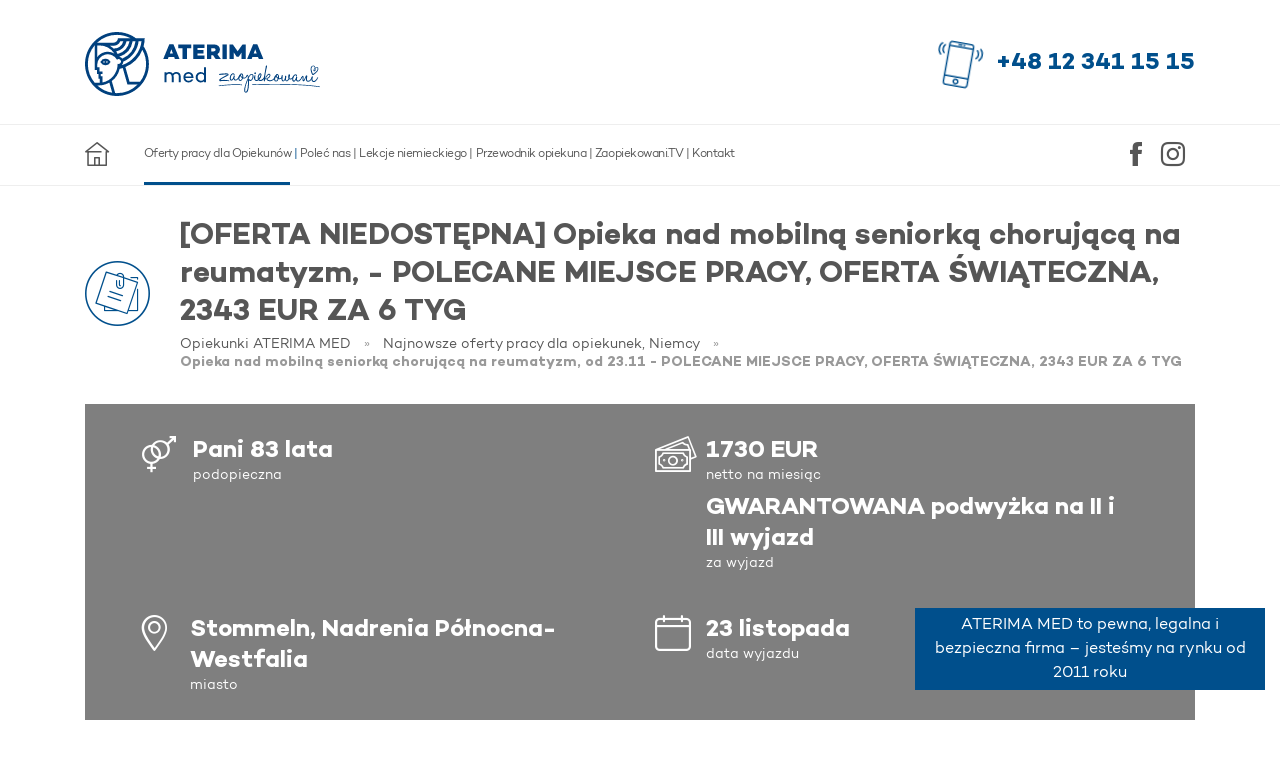

--- FILE ---
content_type: text/html; charset=UTF-8
request_url: https://www.aterima-med.pl/oferta-pracy,106176,opieka-nad-mobilna-seniorka-chorujaca-na-reumatyzm-od-23-11-polecane-miejsce-pracy-oferta-swiateczna-2343-eur-za-6-tyg
body_size: 32716
content:
<!DOCTYPE html>
<html lang="pl">
<head>
    <!-- Mobile-friendly viewport -->
    <meta name="viewport" content="width=device-width, initial-scale=1.0">

    
    <meta charset="utf-8"><title>Opieka nad mobilną seniorką chorującą na reumatyzm, od 23.11 - POLECANE MIEJSCE PRACY, OFERTA ŚWIĄTECZNA, 2343 EUR ZA 6 TYG | ATERIMA MED</title>
<link rel="apple-touch-icon" sizes="180x180" href="/img/med19/icons/apple-touch-icon.png">
<link rel="icon" type="image/png" sizes="32x32" href="/img/med19/icons/favicon-32x32.png">
<link rel="icon" type="image/png" sizes="16x16" href="/img/med19/icons/favicon-16x16.png">
<link rel="manifest" href="/img/med19/icons/site.webmanifest">
<link rel="mask-icon" href="/img/med19/icons/safari-pinned-tab.svg" color="#004f8c">
<link rel="shortcut icon" href="/img/med19/icons/favicon.ico">
<meta name="msapplication-TileColor" content="#da532c">
<meta name="msapplication-config" content="/img/med19/icons/browserconfig.xml">
<meta name="theme-color" content="#ffffff">
<meta name="description" content="Oferta pracy w Niemczech dla Opiekunki: Opieka nad mobilną seniorką chorującą na reumatyzm, od 23.11 - POLECANE MIEJSCE PRACY, OFERTA ŚWIĄTECZNA, 2343 EUR ZA 6 TYG"><link rel="preload" href="/fonts/aterima-med-2019.8.woff2" as="font" type="font/woff2" crossorigin>
<link rel="preload" href="/fonts/campton/Campton-Book.woff2" as="font" type="font/otf" crossorigin>
<link rel="preload" href="/fonts/campton/Campton-SemiBold.woff2" as="font" type="font/otf" crossorigin>
<link rel="preload" href="/fonts/campton/Campton-Bold.woff2" as="font" type="font/otf" crossorigin>
<link href="https://www.aterima-med.pl/oferta-pracy,106176,opieka-nad-mobilna-seniorka-chorujaca-na-reumatyzm-od-23-11-polecane-miejsce-pracy-oferta-swiateczna-2343-eur-za-6-tyg" rel="canonical"><meta property="og:image" content="https://www.aterima-med.pl/img/med19/images/social-signet-lg.jpg"><script defer>
    window.addEventListener('load', () => {
        setTimeout(initThulium, 3500);
    });

    function initGtagOnEvent(event) {
        initThulium();
        event.currentTarget.removeEventListener(event.type, initGtagOnEvent);
    }

    function initThulium() {
        if (window.thuliumDidInit) {
            return false;
        }
        window.thuliumDidInit = true;
        const script = document.createElement('script');
        script.type = 'text/javascript';
        script.async = true;
        script.src = 'https://cdn.thulium.com/apps/chat-widget/chat-loader.js?hash=aterima-a5c3ea61-a449-425b-a82a-fc645d2cb05c';
        script.onload = () => {
            window.dispatchEvent(new Event('thuliumInitialized'));
        }
        document.head.appendChild(script);
    }
</script><link rel="stylesheet" href="/css/med-2019.min.1757583375.css">    <noscript>
        <link rel="stylesheet" href="/css/noscript.min.1650443567.css">    </noscript>
</head>
<body class="webp pl_PL " data-active-user-delay-json="[{&quot;delay&quot;:15000,&quot;label&quot;:&quot;Oferty - 15 sec&quot;},{&quot;delay&quot;:5000,&quot;label&quot;:&quot;Oferty - 5 sec&quot;}]">
<div class="flash-messages">
    <div class="message active">
        ATERIMA MED to pewna, legalna i bezpieczna firma – jesteśmy na rynku od 2011 roku
    </div>
    <div class="message">
        Ponad 100 000 razy! Na tyle zleceń wyjechali z nami nasi Opiekunowie przez ponad 10 lat.
    </div>
    <div class="message">
        Wypłacamy wynagrodzenie zawsze na czas – zgodnie z umową i wcześniejszymi ustaleniami.
    </div>
    <div class="message">
        Na 78% wszystkich naszych ofert wyjeżdżają ci sami, zadowoleni Opiekunowie. Znajdź swoją stałą ofertę!
    </div>
    <div class="message">
        Jesteśmy firmą nr 1 w branży opiekuńczej według rankingu firm na portalu opiekunki24.pl.
    </div>
    <div class="message">
        9,7/10 – nasza ocena wśród polecających nas Opiekunów. Dołącz do grona zadowolonych Opiekunów – sprawdź nasze
        oferty!
    </div>
    <div class="message link-message">
        Ponad 85% Opiekunów nas poleca. Tylko u nas zyskacie oboje bonus 2x800zł za polecenie – sprawdź szczegóły <a
                href="https://www.aterima-med.pl/polec-opiekuna">tutaj!</a>
    </div>
    <div class="message link-message">
        Znasz rodzinę w Niemczech, która potrzebuje opieki dla seniora? Zyskaj bonus 500 EUR za polecenie – sprawdź
        szczegóły <a href="https://www.aterima-med.pl/polec-nas-podopiecznemu">tutaj!</a>
    </div>
    <div class="message">
        W naszej codziennej pracy kierujemy się mottem: „zaopiekuj się naszym Podopiecznym, a my zaopiekujemy się Tobą”.
    </div>
    <div class="message">
        Nasi Opiekunowie mają dostęp do bezpłatnych webinarów „Profesjonalni w opiece" z przydatnymi wskazówkami
        dotyczącymi opieki nad osobami starszymi.
    </div>
    <div class="message">
        Zapewniamy stałą i indywidualną opiekę Koordynatora.
    </div>
    <div class="message">
        Nasi Opiekunowie mogą korzystać z nieodpłatnych i indywidualnych porad prawnych.
    </div>
    <div class="message">
        Organizujemy przejazd w obie strony i zapewniamy bezpieczną podróż ATERIMA Busem od drzwi do drzwi.
    </div>
    <div class="message">
        Zapewniamy wsparcie psychologiczne przez telefoniczne konsultacje z psychologiem.
    </div>
    <div class="message">
        Nasi Opiekunowie mają dostęp do wsparcia językowego przez indywidualne konsultacje z lektorem języka
        niemieckiego oraz kursy językowe.
    </div>
    <div class="message">
        Zapewniamy wsparcie merytoryczne przez telefoniczne konsultacje w zakresie opieki z Ekspertami Biura Medycznego
        ATERIMA MED.
    </div>
    <div class="message">
        Ubezpieczamy każdego Opiekuna prywatnym ubezpieczeniem medycznym, które uprawnia do korzystania z bezpłatnej
        opieki medycznej na terenie Niemiec i Polski.
    </div>
    <div class="message">
        Mamy sprawdzone oferty – aktualizujemy status oferty każdorazowo ze zmiennikami.
    </div>
    <div class="message">
        Mamy zlecenia w atrakcyjnych regionach Niemiec – sprawdź nasze oferty!
    </div>
    <div class="message">
        Mamy blisko 1000 sprawdzonych ofert – pomagamy dopasować je do preferencji Opiekuna.
    </div>
    <div class="message">
        Do grona Opiekunów ATERIMA MED dołączył właśnie kolejny Opiekun – dziękujemy za zaufanie.
    </div>
    <div class="message">
        Teraz nasze oferty przegląda 17 osób. Sprawdź dostępne zlecenia i zarezerwuj najlepsze dla siebie.
    </div>
    <div class="message">
        W tej chwili nasi Koordynatorzy potwierdzają oferty z 23 Opiekunami.
    </div>
    <div class="message">
        Dziś zlecenie w Niemczech rozpoczyna aż 64 Opiekunów.
    </div>
</div><header id="top" class=" header2019-wrapper ">
    <div class="container header2019">
        <a href="/" class="logo-link" aria-label="Strona główna">
            <?xml version="1.0" encoding="UTF-8" standalone="no"?>
<svg
   xmlns:dc="http://purl.org/dc/elements/1.1/"
   xmlns:cc="http://creativecommons.org/ns#"
   xmlns:rdf="http://www.w3.org/1999/02/22-rdf-syntax-ns#"
   xmlns:svg="http://www.w3.org/2000/svg"
   xmlns="http://www.w3.org/2000/svg"
   xmlns:sodipodi="http://sodipodi.sourceforge.net/DTD/sodipodi-0.dtd"
   xmlns:inkscape="http://www.inkscape.org/namespaces/inkscape"
   width="1042.3989"
   height="283.535"
   viewBox="0 0 1042.3989 283.535"
   version="1.1"
   id="svg46"
   sodipodi:docname="med-zaopiekowani-blue.svg"
   inkscape:version="0.92.5 (2060ec1f9f, 2020-04-08)">
  <metadata
     id="metadata50">
    <rdf:RDF>
      <cc:Work
         rdf:about="">
        <dc:format>image/svg+xml</dc:format>
        <dc:type
           rdf:resource="http://purl.org/dc/dcmitype/StillImage" />
        <dc:title />
      </cc:Work>
    </rdf:RDF>
  </metadata>
  <sodipodi:namedview
     pagecolor="#ffffff"
     bordercolor="#666666"
     borderopacity="1"
     objecttolerance="10"
     gridtolerance="10"
     guidetolerance="10"
     inkscape:pageopacity="0"
     inkscape:pageshadow="2"
     inkscape:window-width="1920"
     inkscape:window-height="974"
     id="namedview48"
     showgrid="false"
     fit-margin-top="0"
     fit-margin-left="0"
     fit-margin-right="0"
     fit-margin-bottom="0"
     inkscape:zoom="0.64498141"
     inkscape:cx="195.21699"
     inkscape:cy="100.44816"
     inkscape:window-x="0"
     inkscape:window-y="27"
     inkscape:window-maximized="1"
     inkscape:current-layer="svg46" />
  <defs
     id="defs7">
    <clipPath
       id="clip-path">
      <rect
         id="Rectangle_1978"
         data-name="Rectangle 1978"
         width="791.40997"
         height="283.535"
         x="0"
         y="0"
         style="fill:none" />
    </clipPath>
    <clipPath
       id="clip-ATERIMA_med_zaopiekowani">
      <rect
         width="1076"
         height="414"
         id="rect4"
         x="0"
         y="0" />
    </clipPath>
  </defs>
  <g
     transform="translate(594.805,147.81)"
     data-name="Group 8623"
     id="Group_8623">
    <g
       data-name="Group 8627"
       id="Group_8627">
      <g
         data-name="Group 8626"
         id="Group_8626">
        <g
           data-name="Group 8623"
           id="Group_8623-2">
          <path
             style="fill:#00407e"
             inkscape:connector-curvature="0"
             transform="translate(-1657.233,-1509.417)"
             d="m 1657.953,1573.374 c -0.705,5.4 2.371,6.676 4.533,6.566 7.007,-0.512 5.25,-2.046 21.976,-1.7 14.061,0.228 17.279,1.731 17.279,1.731 0.107,-0.1 1.985,-3.037 0.774,-3.509 0,0.1 -12.406,-2.758 -22.469,-2.8 -14.583,-0.044 -14.532,2.263 -15.244,-0.4 -0.712,-2.663 25.1,-15.213 25.323,-15.185 2.548,-1.534 5.322,-3.113 8.458,-4.8 3.285,-2.248 -1.508,-7.574 -3.124,-8.17 a 148.949,148.949 0 0 0 -37.731,2.435 c -0.128,1.365 -0.977,3.05 -0.105,4.119 0.872,1.069 37.149,-3.458 37.533,-2.084 0.193,0.841 -36.498,18.401 -37.203,23.797 z"
             data-name="Path 8420"
             id="Path_8420" />
          <path
             style="fill:#00407e"
             inkscape:connector-curvature="0"
             transform="translate(-1677.903,-1509.247)"
             d="m 1751.047,1576.715 c -7.917,0 -8.966,-8.186 -8.966,-8.186 0,0 -4.9,8.755 -9.512,8.543 -2.506,-0.043 -8.8,-2.425 -7,-14.982 1.8,-12.557 10.2,-18.039 14.418,-17.833 7.646,0.4 6.874,7.079 6.73,7.746 -1.114,3.463 -2.417,2.5 -3.334,2.086 0,0 0.887,-5.609 -3.6,-5.818 -3.822,-0.2 -7.747,5.627 -9.167,11.629 -1.555,6.133 -0.737,12.441 2.428,12.494 4.88,0.082 9.2,-13.235 9.779,-16.573 0.286,-1.334 5.149,-0.18 4.849,1.957 -0.132,0 -5.122,14.241 3.715,14.39 3.957,0.067 9.17,-4 16.38,-16.863 1.223,-2.121 3.018,0.988 0.16,6.163 -2.314,4.245 -9.096,15.245 -16.88,15.247 z"
             data-name="Path 8421"
             id="Path_8421" />
          <path
             style="fill:#00407e"
             inkscape:connector-curvature="0"
             transform="translate(-1694.515,-1509.403)"
             d="m 1815.373,1556.118 c 0.952,-1.725 2.506,0.043 1.526,3.374 -1.525,4.393 -7.035,10.326 -16.889,7.883 -1.949,5.993 -6,11.415 -12.586,10.9 -6.324,-0.509 -7.912,-8.035 -7.435,-12.847 0.477,-4.812 3.289,-15.076 7.653,-15.672 a 6.048,6.048 0 0 1 6.021,-4.986 c 3.434,-0.21 8.9,4.167 7.781,15.8 a 15.016,15.016 0 0 1 -0.3,2.405 c 4.324,1.814 9.74,1.37 12.875,-4.6 z m -26.7,18.3 c 3.292,0.323 6.274,-4.313 7.531,-8.443 a 18,18 0 0 1 -7.753,-9.638 c -1.469,1.046 -3.811,6.9 -3.988,9.573 -0.178,2.94 -0.134,8.163 4.214,8.505 z m 5.3,-25.084 c -2.244,0.1 -2.562,3.3 -1.809,5.593 a 11.383,11.383 0 0 0 4.91,6.108 c 0.226,-4.82 0.077,-11.92 -3.093,-11.705 z"
             data-name="Path 8422"
             id="Path_8422" />
          <path
             style="fill:#00407e"
             inkscape:connector-curvature="0"
             transform="translate(-1705.744,-1510.493)"
             d="m 1843.9,1579.595 c -3.161,-0.321 -4.854,-1.689 -5.754,-3.042 0.551,6.436 0.121,16.338 -0.432,25.568 -0.691,9.629 -3.149,30.209 -13.03,29.372 -9.749,-0.834 -7.7,-12.717 -7.544,-14.187 1.268,-12.566 9.438,-35.459 13.41,-44.1 0.823,-1.86 1.785,-4.121 3.012,-6.51 -0.23,-2.012 -0.471,-3.355 -0.594,-3.893 -0.487,-2.418 -1.491,-5.515 -2.546,-5.532 -0.4,-0.01 -1.762,2.782 -3.531,5.966 -0.942,1.055 -3.015,-1.122 -1.787,-3.512 0.679,-1.194 3.81,-6.9 4.873,-7.282 3.185,-1.151 5.349,3.572 6.452,8.545 3.676,-6.767 8.267,-12.983 13.669,-12.624 9.093,0.689 8.789,10.861 8.78,11.4 -0.263,7.894 -7.469,20.493 -14.978,19.831 z m -10.343,-4.727 c -0.83,2.262 -1.521,4.125 -2.066,5.188 -2.331,5.182 -8.676,21.545 -10.119,36.652 -0.484,5.214 -0.176,10.442 2.328,10.618 6.457,0.377 8.732,-17.126 9.534,-25.549 a 201.581,201.581 0 0 0 0.324,-26.91 z m 16.477,-22.62 c -4.873,-0.484 -9.356,7.207 -12.783,14.781 a 29.66,29.66 0 0 1 0.314,4.826 3.052,3.052 0 0 1 1.732,-1.042 c 0.789,0.147 1.251,4.038 4.81,4.232 7.118,0.388 9.68,-10.683 10.277,-14.824 0.902,-6.411 -2.243,-7.67 -4.349,-7.973 z"
             data-name="Path 8423"
             id="Path_8423" />
          <path
             style="fill:#00407e"
             inkscape:connector-curvature="0"
             transform="translate(-1724.893,-1507.385)"
             d="m 1890.746,1576.954 c -10.289,-0.04 -11.134,-12.508 -10.83,-14.912 0.313,-2.94 1.47,-8.947 1.47,-8.947 0.964,-2.394 5.048,-2.057 5.008,0.353 -0.012,0.669 -5.343,19.46 4.955,19.1 7,-0.15 13.793,-12.087 16.921,-17.658 1.226,-2.256 3.021,0.855 0.292,6.165 -0.955,1.856 -8.451,16.057 -17.816,15.899 z m -2.693,-33.656 a 3.472,3.472 0 0 1 -4.007,2.878 3.4,3.4 0 0 1 -2.836,-3.931 c 0.02,-1.205 1.4,-4.53 4.159,-4.081 2.895,0.451 2.98,3.265 2.684,5.136 z"
             data-name="Path 8424"
             id="Path_8424" />
          <path
             style="fill:#00407e"
             inkscape:connector-curvature="0"
             transform="translate(-1731.874,-1509.227)"
             d="m 1933.848,1557.044 c 1.224,-2.122 2.886,0.986 0.026,6.294 -0.955,1.858 -8.053,15.933 -18.075,15.629 -12,-0.47 -13.286,-10.133 -12.9,-17.223 0.386,-7.09 6.957,-21.307 14.134,-16.634 5.347,3.706 2.2,10.08 0.276,14.868 a 46.866,46.866 0 0 1 -7.858,12.187 8.624,8.624 0 0 0 5.508,1.967 c 9.495,0.161 15.497,-11.521 18.889,-17.088 z m -19.519,-8.23 c -2.631,-0.446 -8.256,12.314 -6.67,19.973 4.437,-4.88 4.873,-7.283 6.114,-10.475 1.653,-4.122 2.922,-8.922 0.556,-9.498 z"
             data-name="Path 8425"
             id="Path_8425" />
          <path
             style="fill:#00407e"
             inkscape:connector-curvature="0"
             transform="translate(-1743.787,-1493.964)"
             d="m 1967.675,1564.381 c -10.95,-0.052 -13.327,-7.724 -13.955,-9.61 -1.376,-4.442 1.659,-4.524 2.587,-4.776 6.091,-1.236 10.669,-6.783 11.26,-10.522 0.154,-1.336 0.336,-4.279 -2.832,-4.2 -4.223,0.063 -14.084,13.688 -17.182,25.286 -1.274,5.067 -2.456,4.779 -3.116,4.768 -2.638,-0.045 -2.643,-7.544 -2.137,-14.1 0.506,-6.556 8.089,-49.274 8.816,-53.279 0.727,-4.005 0.076,-4.552 3.491,-3.557 2.888,0.852 1.48,6.05 1.48,6.05 0,0 -7.051,26.929 -8.641,50.738 1.878,-1.843 9.586,-20.728 17.754,-20.054 5.533,0.5 6.912,4.8 6.056,8.538 -2.148,10.006 -13.695,14.1 -13.695,14.1 0,0 2.275,5.93 10.848,6.075 15.432,0.26 20.651,-11.97 23.912,-17.54 1.092,-2.124 2.888,0.853 0.16,6.163 -0.952,1.861 -7.127,15.95 -24.806,15.92 z"
             data-name="Path 8426"
             id="Path_8426" />
          <path
             style="fill:#00407e"
             inkscape:connector-curvature="0"
             transform="translate(-1763.728,-1510.572)"
             d="m 2043.117,1559.964 c 0.953,-1.725 2.506,0.042 1.526,3.374 -1.525,4.393 -7.035,10.325 -16.889,7.883 -1.948,5.993 -6,11.415 -12.585,10.9 -6.324,-0.509 -7.913,-8.034 -7.436,-12.847 0.477,-4.813 3.289,-15.075 7.653,-15.672 a 6.049,6.049 0 0 1 6.022,-4.986 c 3.433,-0.211 8.9,4.167 7.781,15.8 a 14.9,14.9 0 0 1 -0.305,2.4 c 4.323,1.814 9.74,1.37 12.875,-4.6 z m -26.7,18.3 c 3.292,0.323 6.273,-4.313 7.531,-8.443 a 18,18 0 0 1 -7.754,-9.638 c -1.469,1.047 -3.81,6.9 -3.987,9.574 -0.177,2.943 -0.133,8.162 4.215,8.503 z m 5.3,-25.084 c -2.243,0.1 -2.562,3.3 -1.81,5.593 a 11.388,11.388 0 0 0 4.911,6.109 c 0.223,-4.821 0.082,-11.921 -3.092,-11.706 z"
             data-name="Path 8427"
             id="Path_8427" />
          <path
             style="fill:#00407e"
             inkscape:connector-curvature="0"
             transform="translate(-1777.817,-1510.851)"
             d="m 2078.085,1581.62 c -5.278,0.044 -7.414,-6.285 -7.414,-6.285 0,0 -3.543,6.635 -8.687,6.548 -8.967,-0.285 -8.327,-14.736 -7.568,-20.615 1.06,-8.017 3.428,-7.708 5.261,-6.875 1.833,0.833 0.075,3.349 -0.056,3.347 0,0 -0.744,4.942 -0.926,7.885 -0.184,3.076 -0.853,11.5 4.011,12.521 3.55,0.729 7.387,-7.775 7.248,-15.143 -0.173,-5.358 1.824,-6.4 3.271,-6.238 1.447,0.162 2.486,1.247 2.7,4.464 a 45.556,45.556 0 0 1 -1.17,6.81 c -0.139,0.4 -0.96,10.027 2.863,10.225 2.769,0.046 5.623,-4.86 7.818,-9.911 a 19.007,19.007 0 0 1 -1.308,-8.458 c 0.2,-3.88 2.947,-10.528 4.924,-10.361 4.35,0.207 3.08,12.907 0.61,18.489 6.287,2.784 11.348,-0.076 14.332,-4.846 l 1.221,-1.988 c 0.953,-1.725 2.9,0.05 1.922,3.38 -2.893,7.183 -13.139,12.365 -18.858,7.314 -2.335,5.317 -5.314,9.817 -10.194,9.737 z"
             data-name="Path 8428"
             id="Path_8428" />
          <path
             style="fill:#00407e"
             inkscape:connector-curvature="0"
             transform="translate(-1798.825,-1511.289)"
             d="m 2148.939,1583.435 c -7.916,0 -8.966,-8.185 -8.966,-8.185 0,0 -4.9,8.755 -9.512,8.543 -2.505,-0.042 -8.8,-2.425 -7,-14.982 1.8,-12.557 10.2,-18.038 14.418,-17.833 7.645,0.4 6.873,7.079 6.729,7.746 -1.113,3.462 -2.417,2.5 -3.333,2.086 0,0 0.886,-5.609 -3.6,-5.819 -3.823,-0.2 -7.747,5.627 -9.168,11.629 -1.555,6.133 -0.737,12.44 2.428,12.494 4.88,0.083 9.195,-13.235 9.779,-16.573 0.287,-1.334 5.148,-0.181 4.849,1.956 -0.132,0 -5.122,14.241 3.715,14.391 3.957,0.066 9.17,-4 16.38,-16.864 1.224,-2.121 3.018,0.989 0.16,6.163 -2.312,4.246 -9.095,15.245 -16.879,15.248 z"
             data-name="Path 8429"
             id="Path_8429" />
          <path
             style="fill:#00407e"
             inkscape:connector-curvature="0"
             transform="translate(-1816.511,-1513.234)"
             d="m 2186.63,1564.829 c -0.4,-0.01 -1.355,2.119 -3.124,5.3 -0.941,1.055 -3.017,-1.122 -1.788,-3.512 0.816,-1.459 1.63,-2.784 2.985,-4.9 1.36,-2.388 4.68,-3.67 6.318,0.91 2.013,5.791 -1.972,15.232 0.654,15.946 1.972,0.435 8.189,-16.2 9.559,-19.12 1.236,-2.926 4.134,-2.609 6.2,-0.029 1.813,2.039 -6.559,21.179 3.848,22.159 8.034,0.805 14.3,-11.14 17.434,-16.711 1.222,-2.122 2.886,0.986 0.156,6.3 -0.955,1.858 -7.776,15.133 -17.661,14.565 -13.578,-0.631 -7.892,-17.005 -9.862,-17.573 -1.051,-0.285 -4.5,16.394 -11.087,15.881 -5.137,-0.488 -3.541,-9.031 -3.055,-14.38 0.313,-2.813 0.346,-4.821 -0.577,-4.836 z"
             data-name="Path 8430"
             id="Path_8430" />
          <path
             style="fill:#00407e"
             inkscape:connector-curvature="0"
             transform="translate(-1835.91,-1515.082)"
             d="m 2256.049,1588.946 c -10.29,-0.039 -11.135,-12.507 -10.83,-14.913 0.313,-2.94 1.47,-8.946 1.47,-8.946 0.964,-2.395 5.048,-2.058 5.007,0.352 -0.011,0.669 -5.343,19.459 4.955,19.1 7,-0.15 13.793,-12.086 16.922,-17.658 1.225,-2.255 3.019,0.855 0.292,6.165 -0.955,1.854 -8.451,16.054 -17.816,15.9 z"
             data-name="Path 8431"
             id="Path_8431" />
        </g>
        <g
           transform="translate(405.896,1.024)"
           data-name="Group 8625"
           id="Group_8625">
          <g
             data-name="Group 8624"
             id="Group_8624">
            <path
               style="fill:#00407e"
               inkscape:connector-curvature="0"
               transform="translate(-2240.338,-1495.435)"
               d="m 2274.565,1506.625 c -1.875,-5.834 -8.864,-4.449 -12.966,-1.849 -1.257,-5.231 -4.352,-10.31 -10.832,-9.184 -7.662,1.331 -10.555,8.684 -10.426,15.081 0.184,9.162 2.382,14.621 5.874,22.925 1.367,3.252 4.358,5.027 8.047,2.44 a 81.458,81.458 0 0 0 12.568,-10.808 c 4.553,-4.469 9.832,-12.081 7.735,-18.605 z m -16.957,10.353 c -2.627,-0.7 -0.644,-4.178 2.227,-7.2 0.283,3.361 -0.347,7.448 -2.226,7.2 z m 11.454,-0.245 c -3.858,5.817 -10.425,10.816 -16.766,15.033 a 7.043,7.043 0 0 1 -1.631,0.333 1.982,1.982 0 0 1 -0.687,-0.881 58.8,58.8 0 0 1 -4.657,-13.965 c -1.108,-4.777 -1.907,-11.816 1.662,-16.257 1.775,-2.208 5.255,-3.722 7.983,-2.071 2.2,1.334 3.445,4.334 3.967,6.606 0.056,0.241 0.133,0.626 0.218,1.109 -2.347,2 -5.415,5.24 -6.183,8.452 -0.768,3.212 1.275,6.09 4.532,5.962 5.939,-0.233 5.1,-8.726 4.686,-12.8 -0.015,-0.144 -0.033,-0.289 -0.049,-0.434 a 10.938,10.938 0 0 1 3.258,-2.158 c 8.947,-2.388 5.728,7.964 3.668,11.071 z"
               data-name="Path 8432"
               id="Path_8432" />
          </g>
        </g>
      </g>
    </g>
    <path
       style="fill:#00407e"
       inkscape:connector-curvature="0"
       transform="translate(-20973.719,-8890.307)"
       d="m 20973.717,8982.307 a 1.5,1.5 0 0 1 -0.186,-2.988 c 0.166,-0.021 16.951,-2.129 37.637,-3.676 12.156,-0.909 23.266,-1.451 33.021,-1.609 q 3.009,-0.048 5.85,-0.049 a 195.453,195.453 0 0 1 24.273,1.259 1.5,1.5 0 0 1 -0.189,2.987 1.429,1.429 0 0 1 -0.193,-0.013 c -13.684,-1.765 -35.311,-1.62 -62.537,0.416 -20.611,1.542 -37.32,3.64 -37.486,3.661 a 1.542,1.542 0 0 1 -0.19,0.012 z"
       data-name="Path 8433"
       id="Path_8433" />
    <path
       style="fill:#00407e"
       inkscape:connector-curvature="0"
       transform="translate(-20825.604,-8894.397)"
       d="m 21271.7,8990.869 a 1.487,1.487 0 0 1 -0.244,-0.02 c -54.369,-8.892 -132.4,-11 -188.277,-11.2 q -4.948,-0.018 -9.781,-0.018 c -55.922,0 -99.156,1.709 -99.611,1.728 h -0.06 a 1.5003,1.5003 0 0 1 -0.06,-3 c 0.455,-0.018 43.75,-1.729 99.734,-1.729 q 4.828,0 9.775,0.018 c 35.623,0.13 68.445,0.958 97.559,2.464 36.414,1.883 67.1,4.836 91.207,8.778 a 1.5,1.5 0 0 1 -0.24,2.98 z"
       data-name="Path 8434"
       id="Path_8434" />
  </g>
  <path
     id="Path_8457"
     data-name="Path 8457"
     d="m 383.09,76.707 -6.682,18.427 h 13.461 z m -12.406,34.076 -3.344,9.256 h -20.517 l 26.913,-65.287 h 18.8 l 26.918,65.287 h -20.425 l -3.431,-9.256 z"
     inkscape:connector-curvature="0"
     style="fill:#00407e" />
  <path
     id="Path_8458"
     data-name="Path 8458"
     d="m 452.275,71.842 v 48.2 h -19.283 v -48.2 H 413.714 V 55.134 h 57.839 v 16.708 z"
     inkscape:connector-curvature="0"
     style="fill:#00407e" />
  <path
     id="Path_8459"
     data-name="Path 8459"
     d="m 499.41,79.952 h 26.726 V 95.413 H 499.41 v 8.5 h 31.211 v 16.13 h -50.394 v -64.9 h 50.393 v 16.13 h -31.21 z"
     inkscape:connector-curvature="0"
     style="fill:#00407e" />
  <path
     id="Path_8460"
     data-name="Path 8460"
     d="m 569.927,85.968 c 5.249,0 9.163,-2.96 9.163,-7.445 0,-4.29 -3.914,-7.059 -9.163,-7.059 h -10.022 v 14.5 z m -10.022,16.987 v 17.086 h -19.183 v -64.9 h 29.4 c 17.56,0 28.346,8.693 28.346,23.578 a 22.42,22.42 0 0 1 -10.974,19.849 l 15.459,21.477 h -23.194 l -11.548,-17.09 z"
     inkscape:connector-curvature="0"
     style="fill:#00407e" />
  <rect
     id="Rectangle_1977"
     data-name="Rectangle 1977"
     width="19.183001"
     height="64.903"
     x="609.80603"
     y="55.138"
     style="fill:#00407e" />
  <path
     id="Path_8461"
     data-name="Path 8461"
     d="M 713.452,120.041 H 694.174 V 91.125 l -11.928,18.038 v 0.093 h -10.122 v -0.285 l -12.026,-18.039 0.1,29.11 h -19.281 v -64.9 h 14.793 l 21.477,30.262 21.474,-30.262 h 14.793 z"
     inkscape:connector-curvature="0"
     style="fill:#00407e" />
  <path
     id="Path_8462"
     data-name="Path 8462"
     d="m 755.045,76.707 -6.679,18.427 h 13.453 z m -12.406,34.076 -3.344,9.256 h -20.517 l 26.913,-65.287 h 18.8 l 26.918,65.287 h -20.425 l -3.436,-9.261 z"
     inkscape:connector-curvature="0"
     style="fill:#00407e" />
  <path
     id="Path_8463"
     data-name="Path 8463"
     d="m 89.324,137.836 a 14.683,14.683 0 0 1 -9.7,-5.048 14.588,14.588 0 0 1 9.824,-5.072 5.209,5.209 0 0 0 -0.122,10.12 m 12.372,-5.048 a 14.683,14.683 0 0 1 -9.7,5.048 5.215,5.215 0 0 0 -0.124,-10.128 14.615,14.615 0 0 1 9.829,5.08 m 10.093,2.461 1.462,-2.461 -1.462,-2.471 a 24.189,24.189 0 0 0 -42.256,0 l -1.467,2.471 1.467,2.461 a 24.194,24.194 0 0 0 42.256,0"
     inkscape:connector-curvature="0"
     style="fill:#00407e" />
  <path
     id="Path_8464"
     data-name="Path 8464"
     d="M 244.316,220.08 H 197.535 L 179.121,155.248 A 139.2,139.2 0 0 0 254.594,79.1 128.708,128.708 0 0 1 244.316,220.08 m -102.563,50.808 c -2.64,0 -5.252,-0.108 -7.85,-0.262 L 118.775,217.3 a 95.188,95.188 0 0 0 35.088,-54.281 135.491,135.491 0 0 0 13.561,-3.523 l 20.792,73.231 H 233.3 a 128.711,128.711 0 0 1 -91.544,38.156 m -87.39,-34.171 14.851,-0.344 c 10.844,-0.621 27.96,-5.833 38.809,-11.983 l 12.7,44.764 A 128.79,128.79 0 0 1 54.369,236.712 M 12.649,141.766 A 128.413,128.413 0 0 1 42.819,59 v 109.05 h 10.49 v 18.15 h 6.909 v 21.23 h 5.5 v 17.758 h -22.4 A 128.558,128.558 0 0 1 12.652,141.765 M 141.752,12.64 A 128.322,128.322 0 0 1 201.7,27.455 h -55.409 v 0.013 h -0.053 A 20.319,20.319 0 0 1 125.932,47.383 H 53.779 a 128.579,128.579 0 0 1 87.974,-34.742 m -14.914,60.947 v 0 a 93.929,93.929 0 0 0 -15.7,-12 0.306,0.306 0 0 1 -0.145,-0.346 0.318,0.318 0 0 1 0.3,-0.241 h 14.317 a 34.281,34.281 0 0 0 31.216,-20.2 h 13.5 a 46.951,46.951 0 0 1 -43.5,32.791 m 3.645,22.082 A 57.862,57.862 0 0 0 54.333,111.241 V 59.763 c 2.537,-0.227 5.1,-0.349 7.641,-0.349 a 82.414,82.414 0 0 1 68.5,36.256 m 14.494,1.662 a 92.536,92.536 0 0 0 -6.869,-10.876 0.336,0.336 0 0 1 -0.04,-0.3 0.351,0.351 0 0 1 0.227,-0.2 A 60.7,60.7 0 0 0 184.5,40.8 h 12.966 A 73.43,73.43 0 0 1 144.979,97.336 M 211.384,40.8 h 12.787 a 99.852,99.852 0 0 1 -58.581,77.124 20.973,20.973 0 0 0 -13.162,-7.884 0.314,0.314 0 0 1 -0.267,-0.288 0.311,0.311 0 0 1 0.214,-0.325 A 87.138,87.138 0 0 0 211.384,40.8 M 69.875,195.9 v -10.208 h 7.369 V 174.845 H 64.829 V 156.524 H 54.345 v -13.336 0 a 46.729,46.729 0 0 1 87.464,-20.494 0.3,0.3 0 0 0 0.225,0.156 0.287,0.287 0 0 0 0.254,-0.071 10.553,10.553 0 1 1 3.24,17.853 0.525,0.525 0 0 0 -0.476,0.055 0.542,0.542 0 0 0 -0.238,0.42 l -0.18,4.517 a 83.273,83.273 0 0 1 -67.39,78.02 V 195.9 Z M 250.765,40.8 a 126.239,126.239 0 0 1 -86.449,105.785 0.506,0.506 0 0 1 -0.605,-0.235 0.522,0.522 0 0 1 0.074,-0.65 20.732,20.732 0 0 0 6.277,-14.8 113.514,113.514 0 0 0 67.911,-90.1 z m 9.113,22.69 a 138.923,138.923 0 0 0 4.829,-36.018 L 225.218,27.459 C 225.218,27.459 192.63,0 141.753,0 63.592,0 0,63.6 0,141.766 c 0,78.166 63.592,141.769 141.753,141.769 73.768,0 141.774,-59.831 141.774,-141.769 0,-46.273 -23.649,-78.279 -23.649,-78.279"
     inkscape:connector-curvature="0"
     style="fill:#00407e" />
  <path
     id="Path_8465"
     data-name="Path 8465"
     d="m 424.844,197.651 v 24.8 h -8.55 v -24.332 c 0,-8.36 -4.319,-13.151 -11.645,-13.151 -4.327,0 -8.645,2.067 -12.026,7.231 a 25.594,25.594 0 0 1 0.563,5.452 v 24.8 h -8.645 v -24.332 c 0,-8.36 -4.321,-13.151 -11.65,-13.151 -4.041,0 -8.172,2.257 -11.463,7.046 v 30.439 h -8.643 v -43.871 h 8.643 v 3.944 c 3.29,-3.383 7.144,-5.355 13.157,-5.355 a 17.459,17.459 0 0 1 14.748,7.326 c 4.6,-4.792 9.583,-7.326 17,-7.326 10.617,0 18.511,7.984 18.511,20.48"
     inkscape:connector-curvature="0"
     style="fill:#00407e" />
  <path
     id="Path_8466"
     data-name="Path 8466"
     d="m 445.018,197.366 h 27.151 c -0.843,-7.511 -5.635,-12.5 -13.059,-12.5 -7.982,0 -12.961,5.452 -14.092,12.5 m 35.7,6.486 -0.19,-0.1 v 0.1 h -35.51 c 1.224,6.859 6.2,12.4 14.753,12.4 5.164,0 8.923,-2.067 10.709,-5.447 h 9.3 c -2.537,7.8 -10.427,12.773 -20.293,12.773 -13.714,0 -23.015,-10.049 -23.015,-23.015 0,-13.059 9.3,-23.107 23.015,-23.107 12.4,0 21.329,9.4 21.421,22.64 a 24.9,24.9 0 0 1 -0.19,3.758"
     inkscape:connector-curvature="0"
     style="fill:#00407e" />
  <path
     id="Path_8467"
     data-name="Path 8467"
     d="m 527.959,209.022 v -17.01 a 15.5,15.5 0 0 0 -13.432,-7.044 c -8.55,0 -14.938,7.136 -14.938,15.5 0,8.364 6.388,15.593 14.938,15.593 a 15.725,15.725 0 0 0 13.432,-7.039 m 8.645,13.432 h -8.645 v -3.943 a 22.312,22.312 0 0 1 -14.655,4.977 c -12.4,0 -22.359,-10.239 -22.359,-23.015 0,-12.776 9.956,-23.015 22.359,-23.015 a 22.285,22.285 0 0 1 14.655,4.979 v -26.684 h 8.645 z"
     inkscape:connector-curvature="0"
     style="fill:#00407e" />
</svg>
        </a>
        
                    <div class="contact-us">
                                                    <div class="icon">
                        <a href="tel:48123411515">
                            <i class="med19-icon med19-icon-smartphone"></i>
                        </a>
                    </div>
                                <div class="text">
                                            <a href="tel:+48123411515" class="phone"> +48 12 341 15 15</a>
                                                        </div>
            </div>
        
                    <div class="simple-toggler menu-toggler" data-toggles=".main-nav">
                <div class="hamburger">
                    <span></span>
                    <span></span>
                    <span></span>
                </div>
                MENU
            </div>
            </div>
</header><nav class="main-nav make-sticky">
    <div class="nav-content container">
        <div class="mobile-menu-header">
            <div class="mobile-logo">
                <?xml version="1.0" encoding="UTF-8" standalone="no"?>
<svg
   xmlns:dc="http://purl.org/dc/elements/1.1/"
   xmlns:cc="http://creativecommons.org/ns#"
   xmlns:rdf="http://www.w3.org/1999/02/22-rdf-syntax-ns#"
   xmlns:svg="http://www.w3.org/2000/svg"
   xmlns="http://www.w3.org/2000/svg"
   xmlns:sodipodi="http://sodipodi.sourceforge.net/DTD/sodipodi-0.dtd"
   xmlns:inkscape="http://www.inkscape.org/namespaces/inkscape"
   id="Warstwa_1"
   data-name="Warstwa 1"
   viewBox="0 0 163.99555 41.225307"
   version="1.1"
   sodipodi:docname="med-zaopiekowani.svg"
   width="163.99556"
   height="41.225307"
   inkscape:version="0.92.5 (2060ec1f9f, 2020-04-08)">
  <metadata
     id="metadata131">
    <rdf:RDF>
      <cc:Work
         rdf:about="">
        <dc:format>image/svg+xml</dc:format>
        <dc:type
           rdf:resource="http://purl.org/dc/dcmitype/StillImage" />
        <dc:title></dc:title>
      </cc:Work>
    </rdf:RDF>
  </metadata>
  <sodipodi:namedview
     pagecolor="#ffffff"
     bordercolor="#666666"
     borderopacity="1"
     objecttolerance="10"
     gridtolerance="10"
     guidetolerance="10"
     inkscape:pageopacity="0"
     inkscape:pageshadow="2"
     inkscape:window-width="1920"
     inkscape:window-height="1001"
     id="namedview129"
     showgrid="false"
     fit-margin-top="0"
     fit-margin-left="0"
     fit-margin-right="0"
     fit-margin-bottom="0"
     inkscape:zoom="1.6017565"
     inkscape:cx="80.433349"
     inkscape:cy="17.048374"
     inkscape:window-x="1920"
     inkscape:window-y="0"
     inkscape:window-maximized="1"
     inkscape:current-layer="Warstwa_1" />
  <defs
     id="defs4">
    <style
       id="style2">.cls-1{fill:#fff;}.cls-2{fill:#f8f7f7;}</style>
  </defs>
  <g
     id="Group_6174"
     data-name="Group 6174"
     transform="translate(-27.885239,-25.522183)">
    <g
       id="Group_5537"
       data-name="Group 5537">
      <g
         id="Path_3131"
         data-name="Path 3131">
        <path
           class="cls-1"
           d="m 93.38121,55.29949 v 4.02 h -1.34 v -4.02 a 1.967,1.967 0 0 0 -1.937,-2.234 2,2 0 0 0 -1.937,1.19 c 0,0.3 0.15,0.6 0.15,0.893 v 4.171 h -1.489 v -4.02 a 1.967,1.967 0 0 0 -1.94,-2.23 2.329,2.329 0 0 0 -1.937,1.19 v 5.06 h -1.34 v -7.15 h 1.491 v 0.6 a 2.93594,2.93594 0 0 1 2.083,-0.893 3.117,3.117 0 0 1 2.384,1.19 4.071,4.071 0 0 1 2.831,-1.19 2.986,2.986 0 0 1 2.977,2.977 v 0.447"
           id="path6"
           inkscape:connector-curvature="0"
           style="fill:#ffffff" />
      </g>
      <g
         id="Path_3132"
         data-name="Path 3132">
        <path
           class="cls-1"
           d="m 96.6582,55.29848 h 4.467 a 2.13,2.13 0 0 0 -2.083,-2.083 2.411,2.411 0 0 0 -2.384,2.083 m 5.808,1.044 h -5.808 a 2.408,2.408 0 0 0 2.384,2.083 2.121,2.121 0 0 0 1.787,-0.893 h 1.49 a 3.343,3.343 0 0 1 -3.277,2.083 3.724,3.724 0 0 1 0,-7.448 3.5,3.5 0 0 1 3.574,3.424 v 0.15 c -0.15,0.15 -0.15,0.3 -0.15,0.6"
           id="path9"
           inkscape:connector-curvature="0"
           style="fill:#ffffff" />
      </g>
      <g
         id="Path_3133"
         data-name="Path 3133">
        <path
           class="cls-1"
           d="m 110.20721,57.08549 v -2.831 a 2.562,2.562 0 1 0 -2.234,3.87 2.209,2.209 0 0 0 2.234,-1.044 m 1.491,2.234 h -1.491 v -0.6 a 2.882,2.882 0 0 1 -2.384,0.743 3.8,3.8 0 0 1 0,-7.594 4.12693,4.12693 0 0 1 2.384,0.743 v -4.314 h 1.491 z"
           id="path12"
           inkscape:connector-curvature="0"
           style="fill:#ffffff" />
      </g>
      <g
         id="Path_3134"
         data-name="Path 3134">
        <path
           class="cls-1"
           d="m 86.5302,35.79249 -1.044,2.977 h 2.234 z m -2.083,5.511 -0.6,1.491 h -3.127 l 4.317,-10.571 h 2.977 l 4.317,10.571 h -3.277 l -0.6,-1.491 z"
           id="path15"
           inkscape:connector-curvature="0"
           style="fill:#ffffff" />
      </g>
      <g
         id="Path_3135"
         data-name="Path 3135">
        <path
           class="cls-1"
           d="m 97.6982,35.04549 v 7.744 h -3.127 v -7.744 h -3.127 v -2.68 h 9.235 v 2.68 z"
           id="path18"
           inkscape:connector-curvature="0"
           style="fill:#ffffff" />
      </g>
      <g
         id="Path_3136"
         data-name="Path 3136">
        <path
           class="cls-1"
           d="m 105.2932,36.38949 h 4.171 v 2.53 h -4.171 v 1.34 h 4.914 v 2.53 h -8.041 v -10.424 h 8.041 v 2.534 h -4.914 z"
           id="path21"
           inkscape:connector-curvature="0"
           style="fill:#ffffff" />
      </g>
      <g
         id="Path_3137"
         data-name="Path 3137">
        <path
           class="cls-1"
           d="m 116.4612,37.27949 c 0.893,0 1.491,-0.447 1.491,-1.19 0,-0.743 -0.6,-1.19 -1.491,-1.19 h -1.491 v 2.38 z m -1.491,2.83 v 2.831 h -3.127 v -10.425 h 4.764 c 2.831,0 4.618,1.34 4.618,3.724 a 3.347,3.347 0 0 1 -1.787,3.127 l 2.53,3.424 h -3.724 l -1.787,-2.831 -1.491,0.15 z"
           id="path24"
           inkscape:connector-curvature="0"
           style="fill:#ffffff" />
      </g>
      <g
         id="Rectangle_1949"
         data-name="Rectangle 1949">
        <rect
           class="cls-1"
           x="123.0162"
           y="32.364491"
           width="3.1270001"
           height="10.425"
           id="rect27"
           style="fill:#ffffff" />
      </g>
      <g
         id="Path_3138"
         data-name="Path 3138">
        <path
           class="cls-1"
           d="m 139.69121,42.78949 h -3.127 v -4.617 l -1.933,2.831 v 0.15 h -1.641 v -0.15 l -1.933,-2.831 v 4.617 h -2.981 v -10.424 h 2.234 l 3.574,4.914 3.428,-4.914 h 2.38 z"
           id="path30"
           inkscape:connector-curvature="0"
           style="fill:#ffffff" />
      </g>
      <g
         id="Path_3139"
         data-name="Path 3139">
        <path
           class="cls-1"
           d="m 146.39221,35.79349 -1.044,2.977 h 2.234 z m -2.083,5.511 -0.6,1.491 h -3.277 l 4.317,-10.425 h 2.977 l 4.467,10.571 h -3.277 l -0.6,-1.491 h -4.021 v -0.15 z"
           id="path33"
           inkscape:connector-curvature="0"
           style="fill:#ffffff" />
      </g>
      <g
         id="Path_3140"
         data-name="Path 3140">
        <path
           class="cls-1"
           d="m 41.21321,44.70749 a 0.679,0.679 0 0 1 -0.6,0.743 1.836,1.836 0 0 0 1.494,-0.743 2.131,2.131 0 0 0 -1.637,-0.743 0.8,0.8 0 0 1 0.743,0.743 z"
           id="path36"
           inkscape:connector-curvature="0"
           style="fill:#ffffff" />
      </g>
      <g
         id="Path_3141"
         data-name="Path 3141">
        <path
           class="cls-1"
           d="m 48.95821,46.79048 v -0.743 h 0.15 c 0.15,0 0.447,0.15 0.6,0.15 a 1.6370011,1.6370011 0 1 0 0.081,-3.273 q -0.04047,-0.001 -0.081,0 a 1.364,1.364 0 0 0 -1.044,0.447 7.394,7.394 0 0 0 -10.055,-2.87041 l -0.07,0.0394 a 7.484,7.484 0 0 0 -3.87,6.1 v 2.083 h 1.635 v 2.977 h 1.937 v 1.791 h -1.19 v 1.637 h 1.19 v 4.467 a 13.787,13.787 0 0 0 10.722,-12.805 z m -11.911,-1.637 -0.3,-0.447 0.3,-0.447 a 3.994,3.994 0 0 1 6.847,0 l 0.3,0.447 -0.3,0.447 a 4.389,4.389 0 0 1 -3.57,1.937 3.7,3.7 0 0 1 -3.277,-1.93699 z"
           id="path39"
           inkscape:connector-curvature="0"
           style="fill:#ffffff" />
      </g>
      <g
         id="Path_3142"
         data-name="Path 3142">
        <path
           class="cls-1"
           d="m 40.17421,43.96349 a 2.384,2.384 0 0 0 -1.637,0.743 2.067,2.067 0 0 0 1.487,0.744 0.852,0.852 0 0 1 -0.6,-1.044 1.26393,1.26393 0 0 1 0.743,-0.447 z"
           id="path42"
           inkscape:connector-curvature="0"
           style="fill:#ffffff" />
      </g>
      <g
         id="Path_3143"
         data-name="Path 3143">
        <path
           class="cls-1"
           d="m 45.98121,33.24149 h -2.234 a 16.10009,16.10009 0 0 1 2.53,1.937 7.716,7.716 0 0 0 7,-5.211 h -2.236 a 5.758,5.758 0 0 1 -5.064,3.277 z"
           id="path45"
           inkscape:connector-curvature="0"
           style="fill:#ffffff" />
      </g>
      <g
         id="Path_3144"
         data-name="Path 3144">
        <path
           class="cls-1"
           d="m 50.29821,40.98248 v 0 c -0.15,0.15 0,0.15 0,0 a 4.21306,4.21306 0 0 1 2.083,1.34 15.819,15.819 0 0 0 9.381,-12.358 h -2.083 a 13.738,13.738 0 0 1 -9.381,11.018"
           id="path48"
           inkscape:connector-curvature="0"
           style="fill:#ffffff" />
      </g>
      <g
         id="Path_3145"
         data-name="Path 3145">
        <path
           class="cls-1"
           d="m 53.12921,44.41048 a 2.96,2.96 0 0 1 -1.044,2.384 v 0.15 h 0.15 a 20.113,20.113 0 0 0 13.849,-16.976 h -2.083 a 18.29,18.29 0 0 1 -10.872,14.446 z"
           id="path51"
           inkscape:connector-curvature="0"
           style="fill:#ffffff" />
      </g>
      <g
         id="Path_3146"
         data-name="Path 3146">
        <path
           class="cls-1"
           d="m 49.25421,27.88049 h 8.935 a 20.772,20.772 0 0 0 -23.677,3.127 h 11.615 a 3.146,3.146 0 0 0 3.127,-3.127"
           id="path54"
           inkscape:connector-curvature="0"
           style="fill:#ffffff" />
      </g>
      <g
         id="Path_3147"
         data-name="Path 3147">
        <path
           class="cls-1"
           d="m 52.68221,49.02349 a 12.64781,12.64781 0 0 1 -2.234,0.6 14.82505,14.82505 0 0 1 -5.657,8.638 l 2.384,8.486 h 1.19 a 20.97706,20.97706 0 0 0 14.742,-6.1 h -7.3 l -3.125,-11.62 z"
           id="path57"
           inkscape:connector-curvature="0"
           style="fill:#ffffff" />
      </g>
      <g
         id="Path_3148"
         data-name="Path 3148">
        <path
           class="cls-1"
           d="m 66.67721,36.06849 a 22.05807,22.05807 0 0 1 -12.062,12.212 l 2.977,10.425 h 7.444 a 20.827,20.827 0 0 0 1.637,-22.633 z"
           id="path60"
           inkscape:connector-curvature="0"
           style="fill:#ffffff" />
      </g>
      <g
         id="Path_3149"
         data-name="Path 3149">
        <path
           class="cls-1"
           d="m 36.89621,61.38548 h -2.384 a 20.84394,20.84394 0 0 0 10.571,5.211 l -2.083,-7.148 a 18.27484,18.27484 0 0 1 -6.104,1.937 z"
           id="path63"
           inkscape:connector-curvature="0"
           style="fill:#ffffff" />
      </g>
      <g
         id="Path_3150"
         data-name="Path 3150">
        <path
           class="cls-1"
           d="m 47.91421,37.26249 v 0 a 11.32887,11.32887 0 0 1 1.044,1.787 11.56,11.56 0 0 0 8.338,-9.085 h -2.084 a 9.411,9.411 0 0 1 -7.3,7.3"
           id="path66"
           inkscape:connector-curvature="0"
           style="fill:#ffffff" />
      </g>
      <g
         id="Path_3151"
         data-name="Path 3151">
        <path
           class="cls-1"
           d="m 34.51221,33.09149 v 8.188 a 9.305,9.305 0 0 1 12.212,-2.53 13.483,13.483 0 0 0 -11.018,-5.808 3.66481,3.66481 0 0 0 -1.19,0.15 z"
           id="path69"
           inkscape:connector-curvature="0"
           style="fill:#ffffff" />
      </g>
      <g
         id="Path_3152"
         data-name="Path 3152">
        <path
           class="cls-1"
           d="m 36.29921,56.76849 h -0.893 v -3.423 h -1.044 v -2.977 h -1.637 v -17.423 a 20.527,20.527 0 0 0 0.15,26.654 h 3.575 v -2.831 z"
           id="path72"
           inkscape:connector-curvature="0"
           style="fill:#ffffff" />
      </g>
    </g>
  </g>
  <g
     id="Group_8623"
     data-name="Group 8623"
     transform="translate(-27.885239,-25.522183)">
    <g
       id="Group_8627"
       data-name="Group 8627">
      <g
         id="Group_8626"
         data-name="Group 8626">
        <g
           id="Group_8623-2"
           data-name="Group 8623-2">
          <g
             id="Path_8420"
             data-name="Path 8420">
            <path
               class="cls-2"
               d="m 121.42712,57.13458 c -0.111,0.848 0.37195,1.048 0.712,1.031 a 14.18694,14.18694 0 0 1 3.452,-0.266 8.59064,8.59064 0 0 1 2.714,0.272 c 0.017,-0.016 0.312,-0.47705 0.12195,-0.551 a 21.81108,21.81108 0 0 0 -3.529,-0.43994 c -2.291,-0.007 -2.283,0.355 -2.395,-0.063 -0.112,-0.418 3.942,-2.39 3.978,-2.385 0.4,-0.241 0.83606,-0.489 1.328,-0.753 0.516,-0.353 -0.23706,-1.18994 -0.491,-1.283 a 23.38727,23.38727 0 0 0 -5.927,0.38306 c -0.02,0.214 -0.154,0.479 -0.017,0.647 0.137,0.168 5.835,-0.543 5.9,-0.327 0.0271,0.12783 -5.73586,2.88588 -5.84695,3.73488 z"
               id="path77"
               inkscape:connector-curvature="0"
               style="fill:#f8f7f7" />
          </g>
          <g
             id="Path_8421"
             data-name="Path 8421">
            <path
               class="cls-2"
               d="m 132.80225,57.68341 a 1.45494,1.45494 0 0 1 -1.408,-1.286 c 0,0 -0.76905,1.375 -1.494,1.342 -0.394,-0.007 -1.382,-0.381 -1.1,-2.353 0.282,-1.972 1.6,-2.833 2.265,-2.8 a 1.014,1.014 0 0 1 1.057,1.217 c -0.175,0.54395 -0.38,0.39295 -0.524,0.328 0,0 0.139,-0.881 -0.565,-0.91394 -0.6,-0.031 -1.217,0.884 -1.43994,1.827 -0.244,0.963 -0.116,1.954 0.381,1.963 0.767,0.01294 1.444,-2.079 1.536,-2.6 0.045,-0.21 0.809,-0.028 0.761,0.307 -0.021,0 -0.8,2.23706 0.584,2.26 0.62194,0.01 1.441,-0.62805 2.573,-2.64905 0.192,-0.333 0.474,0.155 0.025,0.968 -0.36212,0.66208 -1.42707,2.38999 -2.65106,2.38999 z"
               id="path80"
               inkscape:connector-curvature="0"
               style="fill:#f8f7f7" />
          </g>
          <g
             id="Path_8422"
             data-name="Path 8422">
            <path
               class="cls-2"
               d="m 140.29822,54.4245 c 0.15,-0.271 0.394,0.007 0.24,0.53 a 2.11,2.11 0 0 1 -2.653,1.238 c -0.306,0.941 -0.942,1.793 -1.97705,1.712 -0.993,-0.08 -1.243,-1.262 -1.168,-2.01794 0.075,-0.75594 0.517,-2.368 1.2,-2.462 a 0.95,0.95 0 0 1 0.94605,-0.783 c 0.53894,-0.033 1.4,0.655 1.222,2.481 a 2.3606,2.3606 0 0 1 -0.048,0.37805 1.488,1.488 0 0 0 1.99573,-0.66748 c 0.009,-0.01831 0.0178,-0.03687 0.0262,-0.05554 z m -4.193,2.874 c 0.517,0.051 0.985,-0.677 1.183,-1.32605 a 2.827,2.827 0 0 1 -1.218,-1.514 3.13308,3.13308 0 0 0 -0.626,1.5 c -0.026,0.46605 -0.026,1.28612 0.661,1.34007 z m 0.833,-3.93994 c -0.353,0.015 -0.4,0.519 -0.28406,0.878 a 1.78674,1.78674 0 0 0 0.771,0.959 c 0.0341,-0.75605 0.0111,-1.87104 -0.48693,-1.83698 z"
               id="path83"
               inkscape:connector-curvature="0"
               style="fill:#f8f7f7" />
          </g>
          <g
             id="Path_8423"
             data-name="Path 8423">
            <path
               class="cls-2"
               d="m 143.01514,57.94049 a 1.15275,1.15275 0 0 1 -0.9,-0.478 32.253,32.253 0 0 1 -0.068,4.016 c -0.108,1.512 -0.495,4.745 -2.047,4.614 -1.531,-0.131 -1.21,-2 -1.18506,-2.228 a 29.86728,29.86728 0 0 1 2.106,-6.926 c 0.129,-0.292 0.28,-0.647 0.473,-1.02294 -0.036,-0.316 -0.074,-0.527 -0.093,-0.611 -0.076,-0.38 -0.234,-0.866 -0.4,-0.869 a 4.91737,4.91737 0 0 0 -0.554,0.937 c -0.148,0.166 -0.474,-0.176 -0.281,-0.552 a 5.24906,5.24906 0 0 1 0.766,-1.144 c 0.5,-0.181 0.84,0.561 1.01294,1.342 0.577,-1.063 1.3,-2.03894 2.147,-1.983 1.428,0.108 1.38,1.70606 1.379,1.79 -0.0448,1.23994 -1.17583,3.21894 -2.35588,3.11494 z m -1.625,-0.743 a 8.70907,8.70907 0 0 1 -0.325,0.81494 21.02545,21.02545 0 0 0 -1.589,5.757 c -0.076,0.819 -0.028,1.64 0.366,1.668 1.014,0.059 1.37195,-2.69 1.5,-4.01294 a 31.64132,31.64132 0 0 0 0.0489,-4.226 z m 2.588,-3.553 c -0.765,-0.076 -1.47,1.132 -2.00806,2.322 a 4.6462,4.6462 0 0 1 0.0489,0.75806 0.47855,0.47855 0 0 1 0.272,-0.16394 c 0.124,0.023 0.2,0.634 0.755,0.665 1.118,0.061 1.52,-1.678 1.614,-2.328 0.14417,-1.0072 -0.34985,-1.2052 -0.6809,-1.25219 z"
               id="path86"
               inkscape:connector-curvature="0"
               style="fill:#f8f7f7" />
          </g>
          <g
             id="Path_8424"
             data-name="Path 8424">
            <path
               class="cls-2"
               d="m 147.36523,58.01446 c -1.616,-0.006 -1.749,-1.965 -1.7,-2.342 0.0489,-0.462 0.231,-1.405 0.231,-1.405 0.151,-0.376 0.793,-0.323 0.786,0.05506 0,0.105 -0.839,3.057 0.77795,3 1.1,-0.02405 2.167,-1.9 2.658,-2.77405 0.193,-0.354 0.474,0.134 0.046,0.968 -0.15002,0.29194 -1.328,2.52302 -2.79895,2.49799 z m -0.423,-5.286 a 0.54506,0.54506 0 0 1 -0.62366,0.45288 l -0.005,-8.5e-4 a 0.534,0.534 0 0 1 -0.44739,-0.6084 l 10e-4,-0.0085 c 0,-0.189 0.219,-0.71106 0.653,-0.641 0.45508,0.06884 0.469,0.51184 0.422,0.8059 z"
               id="path89"
               inkscape:connector-curvature="0"
               style="fill:#f8f7f7" />
          </g>
          <g
             id="Path_8425"
             data-name="Path 8425">
            <path
               class="cls-2"
               d="m 153.03918,54.59759 c 0.192,-0.333 0.453,0.155 0,0.989 -0.15,0.292 -1.265,2.5 -2.839,2.45495 -1.885,-0.074 -2.087,-1.592 -2.027,-2.70495 0.06,-1.11295 1.093,-3.34705 2.22,-2.613 0.84,0.582 0.34594,1.583 0.043,2.335 a 7.36483,7.36483 0 0 1 -1.234,1.91394 1.35479,1.35479 0 0 0 0.865,0.309 c 1.49703,0.02603 2.43904,-1.80894 2.972,-2.68394 z m -3.066,-1.293 c -0.413,-0.07 -1.3,1.934 -1.048,3.137 a 3.94914,3.94914 0 0 0 0.96,-1.645 c 0.26111,-0.647 0.46008,-1.405 0.0891,-1.49109 z"
               id="path92"
               inkscape:connector-curvature="0"
               style="fill:#f8f7f7" />
          </g>
          <g
             id="Path_8426"
             data-name="Path 8426">
            <path
               class="cls-2"
               d="m 156.4812,58.14752 a 2.08187,2.08187 0 0 1 -2.192,-1.509 c -0.21594,-0.69995 0.261,-0.71106 0.406,-0.75 a 2.368,2.368 0 0 0 1.769,-1.653 c 0.024,-0.21 0.053,-0.672 -0.44494,-0.66 -0.663,0.01 -2.212,2.15 -2.7,3.97205 -0.2,0.8 -0.386,0.751 -0.489,0.749 -0.41394,-0.007 -0.415,-1.18506 -0.33606,-2.214 0.0789,-1.02894 1.271,-7.74 1.385,-8.369 0.114,-0.629 0.012,-0.715 0.548,-0.559 0.454,0.134 0.233,0.95 0.233,0.95 a 50.33838,50.33838 0 0 0 -1.35706,7.97 c 0.29505,-0.29 1.506,-3.256 2.78894,-3.15 a 1.01592,1.01592 0 0 1 0.951,1.34094 3.5131,3.5131 0 0 1 -2.151,2.214 1.75607,1.75607 0 0 0 1.7,0.954 c 2.42395,0.041 3.244,-1.88 3.756,-2.755 0.172,-0.334 0.454,0.134 0.025,0.968 a 4.19384,4.19384 0 0 1 -3.89188,2.50101 z"
               id="path95"
               inkscape:connector-curvature="0"
               style="fill:#f8f7f7" />
          </g>
          <g
             id="Path_8427"
             data-name="Path 8427">
            <path
               class="cls-2"
               d="m 165.19922,54.84454 c 0.15,-0.271 0.394,0.007 0.24,0.53 a 2.11,2.11 0 0 1 -2.653,1.238 c -0.306,0.941 -0.942,1.793 -1.977,1.712 -0.993,-0.08 -1.243,-1.262 -1.168,-2.01795 0.075,-0.75595 0.517,-2.368 1.2,-2.462 a 0.95,0.95 0 0 1 0.946,-0.78295 c 0.53894,-0.033 1.4,0.655 1.222,2.481 a 2.35932,2.35932 0 0 1 -0.048,0.37805 1.487,1.487 0 0 0 1.99488,-0.66564 q 0.0141,-0.0284 0.0271,-0.05738 z m -4.193,2.874 c 0.517,0.051 0.985,-0.677 1.183,-1.32605 a 2.828,2.828 0 0 1 -1.218,-1.514 3.13431,3.13431 0 0 0 -0.626,1.5 c -0.0289,0.46606 -0.022,1.286 0.661,1.34 z m 0.833,-3.94 c -0.352,0.015 -0.4,0.51905 -0.28406,0.879 a 1.78927,1.78927 0 0 0 0.771,0.96 c 0.0331,-0.758 0.0111,-1.87317 -0.48694,-1.83911 z"
               id="path98"
               inkscape:connector-curvature="0"
               style="fill:#f8f7f7" />
          </g>
          <g
             id="Path_8428"
             data-name="Path 8428">
            <path
               class="cls-2"
               d="m 168.48328,58.20257 c -0.82911,0.007 -1.165,-0.98706 -1.165,-0.98706 0,0 -0.55591,1.042 -1.364,1.02906 -1.40893,-0.04505 -1.3081,-2.31494 -1.189,-3.238 0.167,-1.259 0.53906,-1.21106 0.82593,-1.08 0.28687,0.13106 0.012,0.526 -0.009,0.526 0,0 -0.11694,0.776 -0.145,1.238 -0.029,0.483 -0.134,1.807 0.62989,1.967 0.5581,0.115 1.15991,-1.22094 1.13891,-2.379 -0.0271,-0.842 0.28589,-1 0.51392,-0.98 0.22803,0.02 0.39111,0.2 0.42309,0.7 a 7.12072,7.12072 0 0 1 -0.18408,1.06994 c -0.022,0.063 -0.15088,1.575 0.45,1.606 0.43506,0.007 0.88306,-0.76294 1.228,-1.557 a 2.98529,2.98529 0 0 1 -0.20605,-1.329 c 0.031,-0.609 0.46289,-1.65405 0.77294,-1.627 0.68311,0.033 0.48389,2.027 0.1001,2.9 a 1.6999,1.6999 0 0 0 2.251,-0.761 l 0.19189,-0.312 c 0.14991,-0.271 0.45606,0.008 0.3,0.531 -0.4541,1.12805 -2.064,1.942 -2.96191,1.14905 -0.37165,0.83992 -0.8387,1.54695 -1.60163,1.53401 z"
               id="path101"
               inkscape:connector-curvature="0"
               style="fill:#f8f7f7" />
          </g>
          <g
             id="Path_8429"
             data-name="Path 8429">
            <path
               class="cls-2"
               d="m 176.30835,58.41852 a 1.45585,1.45585 0 0 1 -1.408,-1.286 c 0,0 -0.769,1.375 -1.4939,1.342 -0.394,-0.007 -1.38208,-0.381 -1.10009,-2.353 0.28199,-1.972 1.60009,-2.833 2.26489,-2.8 a 1.01363,1.01363 0 0 1 1.05688,1.217 c -0.175,0.54395 -0.37988,0.39295 -0.523,0.328 0,0 0.13892,-0.881 -0.56494,-0.91395 -0.6001,-0.031 -1.217,0.884 -1.43994,1.827 -0.2439,0.963 -0.116,1.954 0.3811,1.962 0.76709,0.01294 1.4441,-2.079 1.53589,-2.6 0.0449,-0.21 0.80909,-0.028 0.762,0.307 -0.021,0 -0.8,2.23706 0.583,2.26 0.62207,0.01 1.43995,-0.62805 2.573,-2.64905 0.1919,-0.333 0.47412,0.155 0.0249,0.968 -0.36395,0.66297 -1.42889,2.391 -2.65179,2.391 z"
               id="path104"
               inkscape:connector-curvature="0"
               style="fill:#f8f7f7" />
          </g>
          <g
             id="Path_8430"
             data-name="Path 8430">
            <path
               class="cls-2"
               d="m 179.45117,55.19049 a 3.8105,3.8105 0 0 0 -0.491,0.833 c -0.14794,0.166 -0.47412,-0.176 -0.281,-0.552 0.12793,-0.229 0.2561,-0.437 0.469,-0.77 0.21411,-0.375 0.73511,-0.577 0.992,0.14294 0.31591,0.91 -0.31006,2.39294 0.10009,2.5 0.31006,0.068 1.28711,-2.54394 1.5,-3 0.1941,-0.46 0.64893,-0.41 0.97412,0 0.28492,0.31995 -1.03,3.327 0.6001,3.481 1.262,0.126 2.24707,-1.75 2.738,-2.625 0.19189,-0.333 0.45288,0.155 0.0249,0.989 -0.1499,0.292 -1.221,2.37695 -2.77392,2.288 -2.13306,-0.1 -1.24,-2.671 -1.54908,-2.76 -0.165,-0.04505 -0.707,2.57495 -1.741,2.495 -0.80689,-0.077 -0.55591,-1.41894 -0.48,-2.259 0.057,-0.44495 0.0618,-0.75989 -0.0822,-0.76294 z"
               id="path107"
               inkscape:connector-curvature="0"
               style="fill:#f8f7f7" />
          </g>
          <g
             id="Path_8431"
             data-name="Path 8431">
            <path
               class="cls-2"
               d="m 187.30713,58.68854 c -1.616,-0.006 -1.749,-1.964 -1.7,-2.342 0.0491,-0.462 0.231,-1.405 0.231,-1.405 0.15088,-0.376 0.793,-0.323 0.78711,0.055 0,0.105 -0.83911,3.057 0.77808,3 1.1001,-0.024 2.167,-1.9 2.658,-2.774 0.19189,-0.354 0.47412,0.134 0.0459,0.968 -0.15092,0.29194 -1.3289,2.52302 -2.80009,2.498 z"
               id="path110"
               inkscape:connector-curvature="0"
               style="fill:#f8f7f7" />
          </g>
        </g>
        <g
           id="Group_8625"
           data-name="Group 8625">
          <g
             id="Group_8624"
             data-name="Group 8624">
            <g
               id="Path_8432"
               data-name="Path 8432">
              <path
                 class="cls-2"
                 d="m 190.44741,49.00542 c -0.29493,-0.916 -1.39307,-0.7 -2.03711,-0.29 -0.2,-0.822 -0.68409,-1.619 -1.7,-1.443 a 2.16813,2.16813 0 0 0 -1.637,2.369 8.68049,8.68049 0 0 0 0.9231,3.6 0.7751,0.7751 0 0 0 1.26391,0.38306 12.77166,12.77166 0 0 0 1.97413,-1.7 c 0.71297,-0.69909 1.54182,-1.89501 1.21297,-2.91906 z m -2.66407,1.626 c -0.41308,-0.11 -0.10009,-0.656 0.3501,-1.131 0.0439,0.52795 -0.0552,1.17004 -0.3501,1.13098 z m 1.8,-0.03894 a 9.3999,9.3999 0 0 1 -2.634,2.361 1.111,1.111 0 0 1 -0.2561,0.052 0.311,0.311 0 0 1 -0.10791,-0.13794 9.23725,9.23725 0 0 1 -0.73194,-2.194 3.121,3.121 0 0 1 0.261,-2.554 1.0129,1.0129 0 0 1 1.2539,-0.325 1.67075,1.67075 0 0 1 0.62305,1.038 c 0.009,0.038 0.021,0.1 0.0339,0.174 a 2.94641,2.94641 0 0 0 -0.971,1.328 0.716,0.716 0 0 0 0.71191,0.936 c 0.93311,-0.037 0.8,-1.371 0.73609,-2.01 a 0.51565,0.51565 0 0 0 -0.008,-0.068 1.71655,1.71655 0 0 1 0.512,-0.339 c 1.405,-0.37513 0.90015,1.25085 0.57618,1.73889 z"
                 id="path114"
                 inkscape:connector-curvature="0"
                 style="fill:#f8f7f7" />
            </g>
          </g>
        </g>
      </g>
    </g>
    <g
       id="Path_8433"
       data-name="Path 8433">
      <path
         class="cls-1"
         d="m 121.31372,61.80254 a 0.5,0.5 0 0 1 -0.062,-0.99609 c 0.43018,-0.05469 10.60156,-1.32471 15.896,-0.63965 a 0.50020173,0.50020173 0 0 1 -0.12793,0.99219 c -5.168,-0.668 -15.53858,0.62695 -15.64307,0.63965 a 0.5523,0.5523 0 0 1 -0.063,0.0039 z"
         id="path121"
         inkscape:connector-curvature="0"
         style="fill:#ffffff" />
    </g>
    <g
       id="Path_8434"
       data-name="Path 8434">
      <path
         class="cls-1"
         d="m 191.38111,62.50469 a 0.50863,0.50863 0 0 1 -0.0811,-0.0063 c -16.31836,-2.66944 -46.398,-1.5 -46.70019,-1.48829 a 0.49,0.49 0 0 1 -0.51954,-0.47949 0.4999,0.4999 0 0 1 0.4795,-0.51953 c 0.30224,-0.01269 30.48242,-1.18555 46.90136,1.5 a 0.50008,0.50008 0 0 1 -0.0801,0.99365 z"
         id="path124"
         inkscape:connector-curvature="0"
         style="fill:#ffffff" />
    </g>
  </g>
</svg>
            </div>
            <span class="mobile-toggler simple-toggler" data-toggles=".main-nav">
                <i class="med19-icon med19-icon-error"></i>
            </span>
        </div>
        <div class="row">
            <div class="col-links med-col">
                                    <div class="nav-item home-link">
                        <a href="/">
                            <i class="med19-icon med19-icon-home"></i>
                        </a>
                    </div>
                                <div class="text-links">
                    <div class="nav-item only-mobile">
    <a href="/" class="top-link">
        Strona główna    </a>
</div>
<div class="nav-item active">
    <a href="/oferty-pracy" class="top-link">
        Oferty&nbsp;pracy dla Opiekunów    </a>
</div>    <div class="nav-item ">
        <div class="nav-item-heading">
                            <span class="top-link">
                Poleć nas            </span>
                        <div class="dropdown-toggler simple-toggler" data-toggles=".dropdown-refer">
                <i class="med19-icon med19-icon-error"></i>
            </div>
        </div>
        <div class="dropdown dropdown-refer ">
            
<a href="/polec-opiekuna" class="dropdown-item">
    Poleć Opiekuna
</a>
<a href="/polec-nas-podopiecznemu" class="dropdown-item">
    Poleć rodzinę
</a>
        </div>
    </div>
    <div class="nav-item ">
        <div class="nav-item-heading">
            
                <a href="/jezyk-niemiecki-dla-opiekunek" class="top-link">
                    Lekcje&nbsp;niemieckiego                </a>
                        <div class="dropdown-toggler simple-toggler" data-toggles=".dropdown-lessons">
                <i class="med19-icon med19-icon-error"></i>
            </div>
        </div>
        <div class="dropdown dropdown-lessons ">
            <a href="/niemiecki-dla-poczatkujacych" class="dropdown-item">
    Lekcje z Teresą dla&nbsp;początkujących</a>
<a href="/niemiecki"
   class="dropdown-item">Lekcje z Basią dla&nbsp;średniozaawansowanych&nbsp;</a>

        </div>
    </div>
    <div class="nav-item ">
        <div class="nav-item-heading">
            
                <a href="/poradnik-dla-opiekunek" class="top-link">
                    Przewodnik&nbsp;opiekuna                </a>
                        <div class="dropdown-toggler simple-toggler" data-toggles=".dropdown-carer-guide">
                <i class="med19-icon med19-icon-error"></i>
            </div>
        </div>
        <div class="dropdown dropdown-carer-guide dropdown-on-the-right">
            <a href="/poradnik-dla-opiekunek" class="dropdown-item">
    Poradnik dla opiekunek</a>
<a href="/pielegniarka-radzi" class="dropdown-item">
    Pielęgniarka radzi</a>
<a href="/webinary-otwarte-dla-opiekunow" class="dropdown-item">Webinary</a><a href="/ebook" class="dropdown-item">Ebooki</a><a href="/certyfikacja" class="dropdown-item">
    Certyfikacja</a>
<a href="/aktualnosci" class="dropdown-item">
    Aktualności</a>
        </div>
    </div>

<div class="nav-item">
    <a href="/zaopiekowani-tv" class="top-link">
        Zaopiekowani.TV
    </a>
</div>    <div class="nav-item ">
        <div class="nav-item-heading">
            
                <a href="/kontakt" class="top-link">
                    Kontakt                </a>
                        <div class="dropdown-toggler simple-toggler" data-toggles=".dropdown-contact">
                <i class="med19-icon med19-icon-error"></i>
            </div>
        </div>
        <div class="dropdown dropdown-contact dropdown-on-the-right">
            
<a href="/kontakt" class="dropdown-item">
    Biura ATERIMA&nbsp;MED</a>
<a href="/szybki-kontakt" class="dropdown-item">
    Skontaktuj się z nami</a>
<a href="/tu-bedziemy" class="dropdown-item">
    Spotkania z&nbsp;ATERIMA&nbsp;MED</a>
        </div>
    </div>
                </div>
            </div>
            <div class="col-form-space med-col">
            </div>
            <div class="col-social med-col">
                <div class="social-links">
    <div class="nav-item facebook-link">
        <a href="https://www.facebook.com/ATERIMA.MED/" target="_blank" rel="noopener noreferrer" aria-label="FACEBOOK">
            <i class="med19-icon med19-icon-facebook-letter"></i>
        </a>
    </div>
    <div class="nav-item instagram-link">
        <a href="https://www.instagram.com/aterima.med/" target="_blank" rel="noopener noreferrer"
           aria-label="INSTAGRAM">
            <i class="med19-icon med19-icon-instagram-rounded"></i>
        </a>
    </div>
</div>            </div>
        </div>
    </div>
</nav>    <main class="med19-main">
        <div class="offer-scheme-wrapper archive" itemscope
     itemtype='http://schema.org/JobPosting'>
    
<section class="page-heading-section no-border">
    <div class="page-heading container">
        <div class="row">
            <div class="med-col col-12">
                <div class="page-info">
                    <i class="med19-icon med19-icon-papers-round page-heading-icon"></i>                    <div class="title-breadcrumbs">
                        <h1 class="page-heading-title">
                            [OFERTA NIEDOSTĘPNA] <span itemprop="title">Opieka nad mobilną seniorką chorującą na reumatyzm,  <span class="c-brand-secondary"> -&nbsp;POLECANE MIEJSCE PRACY, OFERTA ŚWIĄTECZNA, 2343 EUR ZA 6 TYG</span></span>                        </h1>
                        <div class="page-heading-breadcrumbs">
                            <nav><ul class="breadcrumbs2" itemscope="itemscope" itemtype="http://schema.org/BreadcrumbList"><li itemprop="itemListElement" itemscope="itemscope" itemtype="http://schema.org/ListItem"><a href="/" itemprop="item"><span itemprop="name">Opiekunki ATERIMA&nbsp;MED</span></a><meta itemprop="position" content="1"></li><li itemprop="itemListElement" itemscope="itemscope" itemtype="http://schema.org/ListItem"><a href="/oferty-pracy" itemprop="item"><span itemprop="name">Najnowsze oferty pracy dla opiekunek, Niemcy</span></a><meta itemprop="position" content="2"></li><li itemprop="itemListElement" itemscope="itemscope" itemtype="http://schema.org/ListItem"><span itemprop="name">Opieka nad mobilną seniorką chorującą na reumatyzm, od 23.11 - POLECANE MIEJSCE PRACY, OFERTA ŚWIĄTECZNA, 2343 EUR ZA 6 TYG</span><meta itemprop="position" content="3"><meta itemprop="item" content="https://www.aterima-med.pl/oferta-pracy,106176,opieka-nad-mobilna-seniorka-chorujaca-na-reumatyzm-od-23-11-polecane-miejsce-pracy-oferta-swiateczna-2343-eur-za-6-tyg"></li></ul></nav>                        </div>
                    </div>
                </div>
                            </div>
        </div>
    </div>
</section>
    <meta itemprop="occupationalCategory" content="Home Health Aides"/>
    <meta itemprop="hiringOrganization" content="ATERIMA MED"/>
    <meta itemprop="employmentType" content="contract"/>
    <meta itemprop="datePosted" content="2023-11-02T00:00:00+01:00"/>
    <meta itemprop="url" content='https://www.aterima-med.pl/oferta-pracy,106176,opieka-nad-mobilna-seniorka-chorujaca-na-reumatyzm-od-23-11-polecane-miejsce-pracy-oferta-swiateczna-2343-eur-za-6-tyg'/>
    <div itemscope itemprop="jobLocation" itemtype='http://schema.org/Place'>
        <div itemscope itemprop="address" itemtype='http://schema.org/PostalAddress'>
                            <meta itemprop="addressLocality" content="Stommeln"/>
                <meta itemprop="addressRegion" content="ger"/>
                    </div>
    </div>
    <meta itemprop="validThrough"
          content="2023-11-22T00:00:00+01:00"/>
    <meta itemprop="datePosted" content="2023-11-02T13:21:31+01:00"/>
        <div itemscope itemprop="baseSalary" itemtype='http://schema.org/MonetaryAmount'>
        <div itemscope itemprop="value" itemtype="https://schema.org/QuantitativeValue">
            <meta itemprop="unitText" content="MONTH"/>
            <meta itemprop="value" content="1730"/>
        </div>
        <meta itemprop="currency" content="EUR"/>
    </div>
    <meta itemprop="description" content="Poszukujemy Opiekunki do spokojnej pani chorującej na początki demencji, depresję i reumatyzm. Podopieczna nosi pieluchomajtki (tylko na noc, w ciągu dnia korzysta z toalety), porusza się o balkoniku. Do podstawowych zadań Opiekunki należy przygotowywanie posiłków, dbanie o gospodarstwo domowe, dotrzymywanie towarzystwa, robienie zakupów (sklepy są w pobliżu) oraz pomoc w czynnościach higienicznych. Pani chętnie gra w różne gry planszowe. Mieszka sama w domku z ogrodem. Na Opiekunkę czeka w pełni wyposażony pokój, można skorzystać z Internetu. Do rozdzielania leków przychodzi Pflegedienst. Mile widziane referencje wystawione przez firmę. Gwarantujemy pewne i stabilne zatrudnienie oraz długofalową współpracę. Oferta zawiera gratyfikację świąteczną."/>
    <div class="container hidden-desktop">
        <div class="d-flex justify-content-end">
            <div class="bt bt-common bt-primary bt-padding simple-toggler"
     data-toggles=".overlay-modal-share"
     data-toggle-body-scroll="true">
    <i class="med19-icon med19-icon-share mr-2"></i>
    Udostępnij tę ofertę
</div>        </div>
    </div>
    <section class="short-info-with-icons ">
    <div class="container">
        <div class="blue-bg">
            
            
            <div class="row icons-row">
                <div class="med-col col-phones-half">
                    <div class="info-box-with-icon">
    <i class="med19-icon med19-icon-gender"></i>
    <div class="text">
        <div class="value">Pani 83 lata</div>
        <div class="clarify">podopieczna</div>
            </div>
</div>                </div>
                <div class="med-col col-phones-half">
                                                                <div class="info-box-with-icon">
    <i class="med19-icon med19-icon-money"></i>
    <div class="text">
        <div class="value">1730 EUR </div>
        <div class="clarify">netto na&nbsp;miesiąc</div>
                    <div class="value mt-2">GWARANTOWANA podwyżka na II i III wyjazd</div>
            <div class="clarify">za wyjazd</div>
            </div>
</div>                                    </div>
            </div>
            <div class="row icons-row">
                <div class="med-col col-phones-half">
                    <div class="info-box-with-icon">
    <i class="med19-icon med19-icon-pin-inside"></i>
    <div class="text">
        <div class="value">Stommeln, Nadrenia Północna-Westfalia</div>
        <div class="clarify">miasto</div>
            </div>
</div>                </div>
                <div class="med-col col-phones-half">
                    <div class="info-box-with-icon">
    <i class="med19-icon med19-icon-calendar-new"></i>
    <div class="text">
        <div class="value">23 listopada</div>
        <div class="clarify">data wyjazdu</div>
            </div>
</div>                </div>
            </div>
            <div class="row icons-row">
                <div class="med-col col-phones-half">
                    <div class="info-box-with-icon">
    <i class="med19-icon med19-icon-chat"></i>
    <div class="text">
        <div class="value">dobry</div>
        <div class="clarify">j. niemiecki</div>
            </div>
</div>                </div>
                <div class="med-col col-phones-half">
                    <div class="info-box-with-icon">
    <i class="med19-icon med19-icon-clock-new"></i>
    <div class="text">
        <div class="value">6 tygodni</div>
        <div class="clarify">długość zlecenia</div>
            </div>
</div>                </div>
            </div>
            <div class="ref-no">
    <div class="ref-no-content">
        <span class="ref-no-label">nr. oferty:</span>
                    <br/>
                021120231309_    </div>
</div>        </div>
    </div>
</section><section class="offer-apply-section">
    <div class="container">
        <div class="d-flex flex-column align-items-center justify-center">

                            <a href="/oferty-pracy"
                   class="bt bt-common bt-padding bt-accent mb-4">
                    Przejdź do dostępnych ofert                </a>
            
                    </div>
    </div>
</section>
<section class="short-info short-info-with-map">
    <div class="container">
        <div class="row align-items-center">
            <div class="med-col col-half">
                                    <div class="description-content no-border">
                        <h4 class="column-title">Informacje o ofercie</h4>
                        <p class="content">
                            Poszukujemy Opiekunki do spokojnej pani chorującej na początki demencji, depresję i reumatyzm. Podopieczna nosi pieluchomajtki (tylko na noc, w ciągu dnia korzysta z toalety), porusza się o balkoniku. Do podstawowych zadań Opiekunki należy przygotowywanie posiłków, dbanie o gospodarstwo domowe, dotrzymywanie towarzystwa, robienie zakupów (sklepy są w pobliżu) oraz pomoc w czynnościach higienicznych. Pani chętnie gra w różne gry planszowe. Mieszka sama w domku z ogrodem. Na Opiekunkę czeka w pełni wyposażony pokój, można skorzystać z Internetu. Do rozdzielania leków przychodzi Pflegedienst. Mile widziane referencje wystawione przez firmę. Gwarantujemy pewne i stabilne zatrudnienie oraz długofalową współpracę. Oferta zawiera gratyfikację świąteczną.                         </p>
                        <div class="hidden-phones">
                            <div class="bt bt-common bt-primary bt-padding simple-toggler"
     data-toggles=".overlay-modal-share"
     data-toggle-body-scroll="true">
    <i class="med19-icon med19-icon-share mr-2"></i>
    Udostępnij tę ofertę
</div>                        </div>
                        <div>
                            <a href="/oferty-pracy"
                               target="_blank"
                               rel="noreferrer"
                               class="special-link">
                                Zobacz inne oferty »
                            </a>
                        </div>
                    </div>
                            </div>
            <div class="med-col col-half">
                <div class="map-and-photos">
                    <div class="offer-map">
                        <iframe frameborder="0" style="border: 0; max-width: 100%;"
                                referrerpolicy="no-referrer-when-downgrade"
                                src="https://www.google.com/maps/embed/v1/place?q=Stommeln%2C+Niemcy&center=51.0221%2C6.75882&zoom=12&maptype=roadmap&language=pl&key=AIzaSyD06TAHUuYTpwq-UF84_XnajgS9Tavn4-U" width="518" height="321">
                        </iframe>
                    </div>
                                            <div class="offer-photos">
                            

<div class="slider-offer-photos slider-offer-photos-controls">
    <div class="slider-controls">
        <div class="slider-button prev-button">
            <i class="med19-icon med19-icon-chevron"></i>
        </div>
        <div class="slider-button next-button">
            <i class="med19-icon med19-icon-chevron"></i>
        </div>
    </div>
    <div class="tns-offer-photos">
                    <div class="offer-photo">
                <div class="photo-inner"
                     style="--backgroundUrl: url('https://oferty.aterima.pl/location-photos/stommeln-nadrenia-polnocna-westfalia-niemcy/62c46577-339e-477e-b9a2-822845f484eb.jpeg');"
                     data-photo-url="https://oferty.aterima.pl/location-photos/stommeln-nadrenia-polnocna-westfalia-niemcy/62c46577-339e-477e-b9a2-822845f484eb.jpeg">

                </div>
            </div>
                    <div class="offer-photo">
                <div class="photo-inner"
                     style="--backgroundUrl: url('https://oferty.aterima.pl/location-photos/stommeln-nadrenia-polnocna-westfalia-niemcy/399ff910-5450-4c57-a4bf-a56b64c4288a.jpeg');"
                     data-photo-url="https://oferty.aterima.pl/location-photos/stommeln-nadrenia-polnocna-westfalia-niemcy/399ff910-5450-4c57-a4bf-a56b64c4288a.jpeg">

                </div>
            </div>
                    <div class="offer-photo">
                <div class="photo-inner"
                     style="--backgroundUrl: url('https://oferty.aterima.pl/location-photos/stommeln-nadrenia-polnocna-westfalia-niemcy/e0ed65ff-b2bc-4765-949b-f34cff5eefcc.jpeg');"
                     data-photo-url="https://oferty.aterima.pl/location-photos/stommeln-nadrenia-polnocna-westfalia-niemcy/e0ed65ff-b2bc-4765-949b-f34cff5eefcc.jpeg">

                </div>
            </div>
                    <div class="offer-photo">
                <div class="photo-inner"
                     style="--backgroundUrl: url('https://oferty.aterima.pl/location-photos/stommeln-nadrenia-polnocna-westfalia-niemcy/20ea9c02-c4b1-46c8-944e-c71438161423.jpeg');"
                     data-photo-url="https://oferty.aterima.pl/location-photos/stommeln-nadrenia-polnocna-westfalia-niemcy/20ea9c02-c4b1-46c8-944e-c71438161423.jpeg">

                </div>
            </div>
                    <div class="offer-photo">
                <div class="photo-inner"
                     style="--backgroundUrl: url('https://oferty.aterima.pl/location-photos/stommeln-nadrenia-polnocna-westfalia-niemcy/e927cd12-7411-4063-a245-a3fa00ac8305.jpeg');"
                     data-photo-url="https://oferty.aterima.pl/location-photos/stommeln-nadrenia-polnocna-westfalia-niemcy/e927cd12-7411-4063-a245-a3fa00ac8305.jpeg">

                </div>
            </div>
            </div>
</div>
                        </div>
                                    </div>
            </div>
        </div>
    </div>
</section><section class="offer-apply-section">
    <div class="container">
        <div class="d-flex flex-column align-items-center justify-center">

                            <a href="/oferty-pracy"
                   class="bt bt-common bt-padding bt-accent mb-4">
                    Przejdź do dostępnych ofert                </a>
            
                    </div>
    </div>
</section><section class="in-this-offer">
    <div class="container">
        <div class="row features-row">
            <div class="section-title-column med-col">
                W tej ofercie:            </div>
            <div class="features-column med-col">
                <div class="features-column-content">
                    <div class="features-slider-controls">
                        <div class="slider-button prev-button">
                            <i class="med19-icon med19-icon-chevron"></i>
                        </div>
                        <div class="slider-button next-button">
                            <i class="med19-icon med19-icon-chevron"></i>
                        </div>
                    </div>
                    <div class="tns-offer-features">
                                                                                    <div class="tns-slide">
                                    <div class="feature">
                                        <div class="feature-icon">
                                            <i class="med19-icon med19-icon-dom-osobny-pokoj"></i>                                        </div>
                                        <div class="feature-tip">
                                            Dom jednorodzinny (osobny pokój)                                        </div>
                                    </div>
                                </div>
                                                                                                                <div class="tns-slide">
                                    <div class="feature">
                                        <div class="feature-icon">
                                            <i class="med19-icon med19-icon-sklep"></i>                                        </div>
                                        <div class="feature-tip">
                                            Sklep w pobliżu                                        </div>
                                    </div>
                                </div>
                                                                                                                <div class="tns-slide">
                                    <div class="feature">
                                        <div class="feature-icon">
                                            <i class="med19-icon med19-icon-internet"></i>                                        </div>
                                        <div class="feature-tip">
                                            Możliwość skorzystania z Internetu                                        </div>
                                    </div>
                                </div>
                                                                                                                <div class="tns-slide">
                                    <div class="feature">
                                        <div class="feature-icon">
                                            <i class="med19-icon med19-icon-pflegedienst"></i>                                        </div>
                                        <div class="feature-tip">
                                            Przychodzi Pflegedienst                                        </div>
                                    </div>
                                </div>
                                                                        </div>
                </div>
            </div>
        </div>
    </div>
</section><section class="long-info">
    <div class="container">
        <div class="row">
            <div class="info-column med-col">
                <h2 class="title">Stan zdrowia podopiecznego</h2>
                <ul class="values">
                                            <li class="value disease">
                            demencja                        </li>
                                            <li class="value disease">
                            inkontynencja                        </li>
                                        <li class="value disease">depresja</li><li class="value disease">reumatyzm</li>                </ul>
                <h2 class="title">Zakres obowiązków</h2>
                <ul class="values">
                                            <li class="value duty">
                            mycie podopiecznego                        </li>
                                            <li class="value duty">
                            zmiana pieluchomajtek                        </li>
                                            <li class="value duty">
                            pomoc w ubieraniu                        </li>
                                            <li class="value duty">
                            przygotowywanie posiłków                        </li>
                                            <li class="value duty">
                            pomoc w prowadzeniu gospodarstwa domowego                        </li>
                                            <li class="value duty">
                            dotrzymywanie towarzystwa                        </li>
                                                                <li class="value duty">
                            robienie zakupów                        </li>
                                            <li class="value duty">
                            pomoc w czynnościach higienicznych                        </li>
                                    </ul>
                <h2 class="title">W ATERIMA MED dostajesz więcej!</h2>
<ul class="values">
    <li class="value we-proivde">
        <strong>legalne, stabilne i bezpieczne zatrudnienie</strong> w jednej z największych firm na rynku (działamy&nbsp;od&nbsp;2011
        roku)
    </li>
    <li class="value we-proivde">
        <strong>opłacone składki ZUS</strong> (emerytalne, rentowe, zdrowotne)
    </li>
    <li class="value we-proivde">
        pakiet <strong>dodatkowego prywatnego ubezpieczenia </strong>na terenie Niemiec
    </li>
    <li class="value we-proivde">
        <strong>bezpieczna podr&oacute;ż w obie strony ATERIMA Busem</strong>
    </li>
    <li class="value we-proivde">
        telefoniczne <strong>konsultacje w zakresie opieki ze specjalistą Biura Medycznego</strong>
    </li>
    <li class="value we-proivde">
        <strong>kursy językowe i indywidualne konsultacje z lektorem języka niemieckiego</strong>
    </li>
    <li class="value we-proivde">
        telefoniczne dyżury <strong>"Wsparcie w trudnych chwilach"</strong>
    </li>
    <li class="value we-proivde">
        <strong>indywidualne porady prawne</strong>
    </li>
    <li class="value we-proivde">
        webinaria on-line<strong> "Profesjonalni w opiece"</strong>
    </li>
    <li class="value we-proivde">
        <strong>specjalistyczne materiały edukacyjne</strong>
    </li>
    <li class="value we-proivde">
        <strong>stała i indywidualna opieka Koordynatora</strong>
    </li>
    <li class="value we-proivde">
        <strong>sprawdzone zlecenia</strong> m. in. w rozmowie ze zmienniczką
    </li>
    <li class="value we-proivde">
        <strong>bonus 2x800 zł za polecenie </strong>dla Opiekuna i osoby polecanej
    </li>
    <li class="value we-proivde">
        <strong>bonus 500 EUR za polecenie rodziny</strong> z Podopiecznym
    </li>
    <li class="value we-proivde">
        <strong>atrakcyjne premie sezonowe</strong> (np. za dni świąteczne)
    </li>
    <li class="value we-proivde">
        <strong>wynagrodzenie w EUR lub PLN</strong>
    </li>
</ul>                                                            </div>
            <div class="form-column med-col">
                <form method="post" accept-charset="utf-8" id="longinfo-form" class="common-form common-validation main-form offer-contact  sidebar-offer-form" name="common-form" data-toggler-container="true" data-enable-bedigital="false" data-rodo-message="Potwierdzenie zgody jest niezbędne do udziału w procesie rejestracji." data-required-msg="To pole jest wymagane" data-min-length-msg="Minimalna długość: %s %s." data-max-length-msg="Maksymalna długość: %s %s." data-valid-email-msg="Proszę sprawdzić poprawność adresu email" data-lang="pl_PL" data-ga-event-category="Przycisk" data-ga-event-action="Formularz ogłoszenie o pracę" data-ga-event-label="" action="/oferta-pracy,106176,opieka-nad-mobilna-seniorka-chorujaca-na-reumatyzm-od-23-11-polecane-miejsce-pracy-oferta-swiateczna-2343-eur-za-6-tyg"><input type="hidden" name="form-name" value="ContactFormformularz przy ofercie"><input type="hidden" name="offer_id" value="6176">    <div class="form-content ">
        <div class="form-titles">
            <span class="form-title">Aplikuj teraz na tę ofertę!</span>
                            <span class="form-subtitle">Wypełnij formularz, zadzwonimy i przedstawimy Ci szczegóły oferty.</span>
                    </div>
        <div class="form-inputs">
                                        <div class="common-inputs-row">
                    <div class="col-input-half">
                        <div class="common-input">
                            <div class="input text medium"><input type="text" name="firstname" placeholder="Imię" class="application-form-input" aria-label="Imię" id="ContactFormformularz przy ofercie-firstname"></div>                        </div>
                    </div>
                    <div class="col-input-half">
                        <div class="common-input">
                            <div class="input text medium"><input type="text" name="lastname" placeholder="Nazwisko" class="application-form-input" aria-label="Nazwisko" id="ContactFormformularz przy ofercie-lastname"></div>                        </div>
                    </div>
                </div>
                        <div class="js-phone-group common-input phone-input wrapped-hidden" aria-hidden="true">
    <div class="input text dial-flag-wrapper js-dial-flag-wrapper"><input type="text" name="phonefake" class="fake-phone js-fake-phone" aria-label="Kraj kierunkowy" id="ContactFormformularz przy ofercie-phonefake"></div>    <div class="dialing-code input text">
        <span>+</span><input type="text" name="dialingcode" class="dialing-code-input js-dialing-code" aria-label="Kierunkowy" data-default-country-code="pl" required="required" data-validity-message="This field cannot be left empty" oninvalid="this.setCustomValidity(&#039;&#039;); if (!this.value) this.setCustomValidity(this.dataset.validityMessage)" oninput="this.setCustomValidity(&#039;&#039;)" id="ContactFormformularz przy ofercie-dialingcode" value="48">    </div>
    <div class="input text phone-wrapper"><input type="text" name="phonemobile" class="form-element js-phone-input" placeholder="Telefon" aria-label="Telefon" id="ContactFormformularz przy ofercie-phonemobile"></div></div>
            <div class="common-input wrapped-hidden">
                <div class="input text"><input type="text" name="email" aria-label="Adres e-mail" placeholder="Adres e-mail" data-js-required="false" id="ContactFormformularz przy ofercie-email"></div>            </div>

                                                <div class="common-inputs-row">
                            </div>
            
                <div class="common-input wrapped-hidden ">
                    <div class="input select"><select name="language-level" class="language-level" aria-label="Język niemiecki" data-optional="no" id="ContactFormformularz przy ofercie-language-level"><option value="">Język niemiecki</option><option value="0">Znam dobrze</option><option value="2">Trochę znam</option><option value="3">Nie znam</option></select></div>                </div>
                                                    <div class="common-input wrapped-hidden take-full-height ">
                    <div class="input textarea"><textarea name="message" placeholder="Masz pytanie lub informacje dla nas? Możesz wpisać je tutaj." class="application-form-textarea" aria-label="Wiadomość" rows="1"></textarea></div>                </div>
            
            
            <div class="agreement-and-submit wrapped-hidden">
                <div class="agreement-checkbox wrapped-hidden">
                    <div class="input checkbox"><label class="agreement-label" for="ContactFormformularz przy ofercie-agreement1"><input type="checkbox" name="agreement1" value="1" class="agreement1" aria-label="Zgody przetwarzania danych" id="ContactFormformularz przy ofercie-agreement1"><span class="checkmark"></span>
<span class="label-text">
    Wyrażam zgodę na przetwarzanie moich danych osobowych w celu zaproponowania mi ofert pracy i zatrudnienia.
    <span class="read-more simple-toggler expand-btn-hide bold pointer" data-toggles=".text-to-expand" data-container-limited="true">
        Rozwiń&nbsp;>>
    </span>
    <span class="text-to-expand start-hidden">
        przez ATERIMA Europe Sp. z o.o. sp. k. z siedzibą w Krakowie oraz udostępnianie moich danych spółkom powiązanym
        i współpracującym z ATERIMA Europe Sp. z o.o. sp. k. jak również podopiecznym i koordynatorom
        <span class="read-more simple-toggler bold pointer" data-toggles=".extra-rules-processing" data-container-limited="true">
            Rozwiń&nbsp;>>
        </span>
    </span>
</span>
</label><div class="extra-rules extra-rules-processing" data-toggle-click-outside="true">
    Administratorem Państwa danych osobowych jest ATERIMA Europe Sp. z o.o. sp. k. z siedzibą w Krakowie (30-644), ul.
    Puszkarska 7m zarejestrowana pod numerem KRS 0000850860. Dane kontaktowe inspektora ochrony danych osobowych adres
    e-mail: <a
            href="mailto:daneosobowe@grupaaterima.pl">daneosobowe@grupaaterima.pl.</a>
    <br><br>
    Dane osobowe przetwarzane są na podstawie Państwa zgody i na potrzeby informowania Państwa o aktualnych ofertach
    pracy. Wyrażenie zgody będzie się wiązało z przetwarzaniem przez ATERIMA Europe Sp. z o.o. sp. k. Twoich danych
    osobowych (w tym wizerunku, jeżeli udostępnisz nam dokumenty ze swoim zdjęciem) z wykorzystaniem środków komunikacji
    elektronicznej, mail, telefon w tym wiadomości sms. Dane przetwarzane są do czasu wycofania zgody. Wycofanie zgody
    pozostaje bez wpływu na legalność przetwarzania danych osobowych przed jej wycofaniem. Podanie danych jest
    dobrowolne, aczkolwiek niezbędne do przesyłania Państwu ofert pracy.
    <br><br>
    Odbiorcami Państwa danych osobowych są: upoważnieni pracownicy administratora; podmioty przetwarzające dane w jego
    imieniu; podmioty powiązane i współpracujące z ATERIMA Europe Sp. z o.o. sp. k. (w tym kontrahenci, na rzecz których
    prowadzone są lub będą procesy rekrutacji oraz podopieczni i koordynatorzy w Niemczech).
    <br><br>
    Przysługuje Państwu prawo żądania: dostępu do swoich danych osobowych, ich sprostowania, usunięcia, przenoszenia,
    ograniczenia ich przetwarzania, wniesienia sprzeciwu względem przetwarzania danych jak również prawo do wniesienia
    skargi do Prezesa Urzędu Ochrony Danych Osobowych. Więcej informacji na temat przetwarzania danych osobowych
    znajdziesz w naszej Polityce Prywatności.
    <span class="close-icon simple-toggler" data-toggles=".extra-rules-processing"
          data-container-limited="true"><span>^</span><span>zwiń</span></span>
</div></div><div class="input checkbox"><label class="agreement-label" for="ContactFormformularz przy ofercie-agreement3"><input type="checkbox" name="agreement3" value="1" class="agreement3" aria-label="Zgody przetwarzania danych" id="ContactFormformularz przy ofercie-agreement3"><span class="checkmark"></span>
<span class="label-text">
    Wyrażam zgodę na przetwarzanie moich danych osobowych w celach marketingowych.
    <span class="read-more simple-toggler bold pointer" data-toggles=".extra-rules-marketing" data-container-limited="true">
        Rozwiń >>
    </span>
</span>
</label><div class="extra-rules extra-rules-marketing" data-toggle-click-outside="true">
    Wyrażam zgodę na przetwarzanie moich danych osobowych przez ATERIMA Europe Sp. z o.o. sp. k. z siedzibą w Krakowie ul Puszkarska 7M, 30-644 Kraków KRS 0000850860 w celach
    marketingowych oraz przekazywanie mi informacji handlowych za pomocą środków komunikacji elektronicznej przez ATERIMA Europe Sp. z o.o. sp. k. zgodnie z postanowieniami
    ustawy z dnia 18 lipca 2002 r. o świadczeniu usług drogą elektroniczną (Dz. U. Nr 144, poz. 204, ze zm.) oraz droga telefoniczną w tym za pośrednictwem SMS.
    Wyrażenie w/w zgody w szczególności oznacza, że mogą Państwo otrzymywać od firmy ATERIMA Europe Sp. z o.o. sp. k. informacje o merytorycznych wydarzeniach – szkoleniach,
    kursach językowych, konferencjach czy webinariach oraz promocjach, programach lojalnościowych i kampaniach wizerunkowych, których ATERIMA Europe Sp. z o.o. sp. k. jest
    organizatorem lub partnerem. Mogą też Państwo otrzymywać wiadomości o wolnych stanowiskach pracy i ofertach zatrudnienia od ATERIMA Europe Sp. z o.o. sp. k. oraz jej
    partnerów. Szczegółowe informacje znajdują się na naszej stronie www.aterima-med.pl
    <span class="close-icon simple-toggler" data-toggles=".extra-rules-marketing"
          data-container-limited="true"><span>^</span><span>
                        zwiń        </span></span>
</div>
</div>                </div>
                <input type="submit" value="wyślij">
            </div>
                    </div>
    </div>
<div class="form-panel files-input-panel hidden removed"
     data-dict-remove-file="Usuń plik"
     data-dict-file-too-big="Plik ma zbyt duży rozmiar"
     data-dict-invalid-file-type="Akceptujemy tylko pliki PDF, JPG, PNG i DOC"
     data-dict-remove-file-confirmation="Czy napewno chcesz usunąć?"
     data-dict-max-files-exceeded="Możesz przesłać maksymalnie 5 plików">
    <div class="files-input-panel-content">
        <div class="top-panel-files">
                            <div class="d-zone">
                    <div class="start-message">
                        <span class="only-desktop">Kliknij tutaj, </span>
                        <span class="hidden-desktop">Dotknij tutaj, </span>
                        aby <span class="bold">załączyć dokumenty</span>.
                        <span class="bold">Dodaj swoje zdjęcie</span>,
                        aby przyspieszyć rekrutację                    </div>
                </div>
                <p class="bold after-start">
                    Dodane dokumenty:                </p>
                    </div>
        <div class="bottom-files-controls">
            <div class="bt-common bt-invert bt-padding bt-add-next-file">Dodaj załącznik</div>
            <div class="bt-common bt-invert bt-padding bt-close-files-panel">Zakończ dodawanie i wróć do formularza</div>
        </div>
    </div>
</div><div class="form-panel fatal-error-panel hidden removed">
    <i class="med19-icon med19-icon-error panel-icon"></i>
    <span>Coś poszło nie tak</span>
    <p>
        Prosimy spróbować później    </p>
</div><div class="form-panel thank-you-panel hidden removed offers-type">

            <div class="text-content">
                            <span class="typ-title">Dziękujemy za zgłoszenie</span>

                <div class="whats-next">
                                            <span
                                class="typ-subtitle">Oddzwonimy do Ciebie <br/> w ciągu 1 dnia roboczego.</span>
                                        <h3 class="typ-subtitle">Do usłyszenia!</h3>
                </div>
                    </div>
                    <div class="thank-you-links">
                <a href="/oferty-pracy">PRZEJDŹ DO OFERT PRACY »</a><a href="/aktualnosc,1313,5-gwarancji-bezpieczenstwa-aterima-med">JAK DBAMY O TWOJE BEZPIECZEŃSTWO »</a><a href="/jezyk-niemiecki-dla-opiekunek">BEZPŁATNE LEKCJE NIEMIECKIEGO »</a>            </div>
            
</div></form>            </div>
        </div>
    </div>
</section></div>
<div class="js-offer-id-holder" data-offer-id="106176"></div>

<div class="container">
    <div class="d-flex justify-center">
        <div id="smb_3595" class="hidden-phones"></div>
        <div id="smb_3631" class="hidden-not-phones"></div>
    </div>
</div><section class="offers similar-offers">
    <h2 class="section-title">
                    Podobne <span class="c-brand-secondary">oferty</span>
            </h2>
    <div class="container offers-container">
        <div class="slider-offers">
            <div class="tns-offers">
                                    <div class="offer-column">
                        <div class="offer-box" itemscope
     itemtype='http://schema.org/JobPosting'>
        <meta itemprop="occupationalCategory" content="Home Health Aides"/>
    <meta itemprop="hiringOrganization" content="ATERIMA MED"/>
    <meta itemprop="employmentType" content="contract"/>
    <meta itemprop="datePosted" content="2025-12-29T00:00:00+01:00"/>
    <meta itemprop="url" content='https://www.aterima-med.pl/oferta-pracy,106176,opieka-nad-mobilna-seniorka-chorujaca-na-reumatyzm-od-23-11-polecane-miejsce-pracy-oferta-swiateczna-2343-eur-za-6-tyg'/>
    <div itemscope itemprop="jobLocation" itemtype='http://schema.org/Place'>
        <div itemscope itemprop="address" itemtype='http://schema.org/PostalAddress'>
                            <meta itemprop="addressLocality" content="Nittendorf"/>
                <meta itemprop="addressRegion" content="ger"/>
                    </div>
    </div>
    <meta itemprop="validThrough"
          content="2026-01-18T00:00:00+01:00"/>
    <meta itemprop="datePosted" content="2025-12-29T16:25:53+01:00"/>
        <div itemscope itemprop="baseSalary" itemtype='http://schema.org/MonetaryAmount'>
        <div itemscope itemprop="value" itemtype="https://schema.org/QuantitativeValue">
            <meta itemprop="unitText" content="MONTH"/>
            <meta itemprop="value" content="1800"/>
        </div>
        <meta itemprop="currency" content="EUR"/>
    </div>
    <meta itemprop="description" content="Do opieki jest życzliwa Seniorka, która zmaga się z takimi chorobami jak: demencja (faza początkowa) i inkontynencja. Pani Jutta korzysta z pieluchomajtek. Podopieczna porusza się na wózku inwalidzkim i wymaga przy tym wsparcia Opiekuna. Seniorka jest w stanie również chodzić przy pomocy rollatora. Do podstawowych obowiązków Opiekuna należy przygotowywanie posiłków, dbanie o gospodarstwo domowe, dotrzymywanie towarzystwa, robienie zakupów oraz pomoc w czynnościach higienicznych. Podopieczna potrzebuje wsparcia również raz w ciągu nocy. Na Opiekuna czeka w pełni wyposażony pokój w domu jednorodzinnym, z prywatną łazienką. Na miejscu gwarantujemy dostęp do internetu i samochód z automatyczną skrzynią biegów. Mile widziane referencje wystawione przez firmę. Gwarantujemy pewne i stabilne zatrudnienie oraz długofalową współpracę."/>
    <a href="/oferta-pracy,109019,oferta-pracy-w-opiece-w-niemczech-sprawdzone-zlecenie-2440-eur-za-6-tyg" class="offer-link">
        
                <h3 class="offer-box-title equalHeight" data-heightgroup="offer-title" itemprop='title'>
            Oferta pracy w opiece w Niemczech <span class="c-brand-secondary"> -&nbsp;SPRAWDZONE ZLECENIE, 2440 EUR ZA 6 TYG</span>        </h3>

        <div class="offer-box-localization">
            <div class="location-name">
                <img src="/img/med19/images/german-flag.png" alt="ger"
                     class="flag" width="30" height="20">
                <div class="place">
                    <div class="box-value">
                        Nittendorf                    </div>
                    <div class="box-explainer">miejsce</div>
                </div>
            </div>
            <div class="location-image">
                <img src="https://oferty.aterima.pl/location-photos/nittendorf-bawaria-niemcy/2d64b7bb-0460-44d5-9b95-a5b232999f60.jpeg" class="location-preview-image" alt="">            </div>
        </div>
                <div class="offer-box-row row equalHeight row-salary-departure" data-heightgroup="offer-row1">
            <div class="med-col col salary">
                <div class="box-value">
                    1800 EUR                 </div>
                                                            <div class="box-explainer">
                            netto na miesiąc                        </div>
                                                                <div class="box-value">
                            <span class="c-brand-pink">2440 EUR</span>                        </div>
                        <div class="box-explainer">
                            za wyjazd
                        </div>
                                                </div>
            <div class="med-col col departure">
                <div class="box-value">
                    19 stycznia                </div>
                <div class="box-explainer">data wyjazdu</div>
            </div>
        </div>
        <div class="offer-box-row offer-box-row-language-duration row equalHeight" data-heightgroup="offer-row2">
            <div class="med-col col language-level">
                <div class="box-value">dobry</div>
                <div class="box-explainer">poziom j.&nbsp;niemieckiego</div>
            </div>
            <div class="med-col col length">
                <div class="box-value">6 tygodni</div>
                <div class="box-explainer">długość zlecenia</div>
            </div>
        </div>

                    <div class="offer-box-description">
                <div class="section-title">Szczegółowy opis oferty</div>
                <div class="section-value">
                    Do opieki jest życzliwa Seniorka, która zmaga się z takimi chorobami jak: demencja (faza początkowa) i inkontynencja. Pani Jutta korzysta z pieluchomajtek. Podopieczna porusza się na wózku inwalidzkim i wymaga przy tym wsparcia Opiekuna. Seniorka jest w stanie również chodzić przy pomocy...                </div>
            </div>
            </a>
    <div class="buttons">
        <a href="/oferta-pracy,109019,oferta-pracy-w-opiece-w-niemczech-sprawdzone-zlecenie-2440-eur-za-6-tyg" class="read-more-link w-120">Sprawdź</a>
                    <div class="bt bt-common bt-padding bt-accent hover-bg-white w-120 simple-toggler modal-offer-form-toggler"
                 data-toggles=".overlay-modal-offer-form"
                 data-offer-id="109019"
                 data-offer-localization="Nittendorf">
                Zgłoś się            </div>
            </div>
</div>
                    </div>
                                    <div class="offer-column">
                        <div class="offer-box" itemscope
     itemtype='http://schema.org/JobPosting'>
        <meta itemprop="occupationalCategory" content="Home Health Aides"/>
    <meta itemprop="hiringOrganization" content="ATERIMA MED"/>
    <meta itemprop="employmentType" content="contract"/>
    <meta itemprop="datePosted" content="2025-12-17T00:00:00+01:00"/>
    <meta itemprop="url" content='https://www.aterima-med.pl/oferta-pracy,106176,opieka-nad-mobilna-seniorka-chorujaca-na-reumatyzm-od-23-11-polecane-miejsce-pracy-oferta-swiateczna-2343-eur-za-6-tyg'/>
    <div itemscope itemprop="jobLocation" itemtype='http://schema.org/Place'>
        <div itemscope itemprop="address" itemtype='http://schema.org/PostalAddress'>
                            <meta itemprop="addressLocality" content="München"/>
                <meta itemprop="addressRegion" content="ger"/>
                    </div>
    </div>
    <meta itemprop="validThrough"
          content="2026-01-18T00:00:00+01:00"/>
    <meta itemprop="datePosted" content="2025-12-17T17:58:51+01:00"/>
        <div itemscope itemprop="baseSalary" itemtype='http://schema.org/MonetaryAmount'>
        <div itemscope itemprop="value" itemtype="https://schema.org/QuantitativeValue">
            <meta itemprop="unitText" content="MONTH"/>
            <meta itemprop="value" content="1800"/>
        </div>
        <meta itemprop="currency" content="EUR"/>
    </div>
    <meta itemprop="description" content="Do opieki jest spokojna Pani Brigitte, która jest osłabiona ze względu na wiek oraz zmaga się z inkontynencja (korzysta z pieluchomajtek). Porusza się głównie przy użyciu rollatora, jednak ma również do dyspozycji wózek inwalidzki. Podopieczna regularnie uczestniczy w zajęciach z fizjoterapeutą. Do podstawowych obowiązków Opiekunki należy przygotowywanie posiłków, dbanie o gospodarstwo domowe, dotrzymywanie towarzystwa, robienie zakupów oraz pomoc w czynnościach higienicznych. Do Seniorki przychodzi Pflegedienst w celu wydzielenia leków. Na Opiekunkę czeka w pełni wyposażony pokój z telewizorem i z prywatną łazienką w domu jednorodzinnym. Na miejscu gwarantujemy dostęp do internetu i rower. Mile widziane referencje wystawione przez firmę. Gwarantujemy pewne i stabilne zatrudnienie oraz długofalową współpracę."/>
    <a href="/oferta-pracy,108998,praca-w-niemczech-dla-opiekunow-osob-starszych-oferta-w-pieknym-monachium-3600-eur-za-wyjazd" class="offer-link">
        
                <h3 class="offer-box-title equalHeight" data-heightgroup="offer-title" itemprop='title'>
            Praca w Niemczech dla Opiekunów osób starszych <span class="c-brand-secondary"> -&nbsp;OFERTA W PIĘKNYM MONACHIUM, 3600 EUR ZA WYJAZD</span>        </h3>

        <div class="offer-box-localization">
            <div class="location-name">
                <img src="/img/med19/images/german-flag.png" alt="ger"
                     class="flag" width="30" height="20">
                <div class="place">
                    <div class="box-value">
                        München                    </div>
                    <div class="box-explainer">miejsce</div>
                </div>
            </div>
            <div class="location-image">
                <img src="https://oferty.aterima.pl/location-photos/muenchen-bawaria-niemcy/662eaa42-7966-4603-9010-f7b85a5e29d7.jpeg" class="location-preview-image" alt="">            </div>
        </div>
                <div class="offer-box-row row equalHeight row-salary-departure" data-heightgroup="offer-row1">
            <div class="med-col col salary">
                <div class="box-value">
                    1800 EUR                 </div>
                                                            <div class="box-explainer">
                            netto na miesiąc                        </div>
                                                                <div class="box-value">
                            <span class="c-brand-pink">3600 EUR</span>                        </div>
                        <div class="box-explainer">
                            za wyjazd
                        </div>
                                                </div>
            <div class="med-col col departure">
                <div class="box-value">
                    19 stycznia                </div>
                <div class="box-explainer">data wyjazdu</div>
            </div>
        </div>
        <div class="offer-box-row offer-box-row-language-duration row equalHeight" data-heightgroup="offer-row2">
            <div class="med-col col language-level">
                <div class="box-value">dobry</div>
                <div class="box-explainer">poziom j.&nbsp;niemieckiego</div>
            </div>
            <div class="med-col col length">
                <div class="box-value">2 miesiące</div>
                <div class="box-explainer">długość zlecenia</div>
            </div>
        </div>

                    <div class="offer-box-description">
                <div class="section-title">Szczegółowy opis oferty</div>
                <div class="section-value">
                    Do opieki jest spokojna Pani Brigitte, która jest osłabiona ze względu na wiek oraz zmaga się z inkontynencja (korzysta z pieluchomajtek). Porusza się głównie przy użyciu rollatora, jednak ma również do dyspozycji wózek inwalidzki. Podopieczna regularnie uczestniczy w zajęciach z...                </div>
            </div>
            </a>
    <div class="buttons">
        <a href="/oferta-pracy,108998,praca-w-niemczech-dla-opiekunow-osob-starszych-oferta-w-pieknym-monachium-3600-eur-za-wyjazd" class="read-more-link w-120">Sprawdź</a>
                    <div class="bt bt-common bt-padding bt-accent hover-bg-white w-120 simple-toggler modal-offer-form-toggler"
                 data-toggles=".overlay-modal-offer-form"
                 data-offer-id="108998"
                 data-offer-localization="München">
                Zgłoś się            </div>
            </div>
</div>
                    </div>
                                    <div class="offer-column">
                        <div class="offer-box" itemscope
     itemtype='http://schema.org/JobPosting'>
        <meta itemprop="occupationalCategory" content="Home Health Aides"/>
    <meta itemprop="hiringOrganization" content="ATERIMA MED"/>
    <meta itemprop="employmentType" content="contract"/>
    <meta itemprop="datePosted" content="2025-12-19T00:00:00+01:00"/>
    <meta itemprop="url" content='https://www.aterima-med.pl/oferta-pracy,106176,opieka-nad-mobilna-seniorka-chorujaca-na-reumatyzm-od-23-11-polecane-miejsce-pracy-oferta-swiateczna-2343-eur-za-6-tyg'/>
    <div itemscope itemprop="jobLocation" itemtype='http://schema.org/Place'>
        <div itemscope itemprop="address" itemtype='http://schema.org/PostalAddress'>
                            <meta itemprop="addressLocality" content="Hohenschäftlarn"/>
                <meta itemprop="addressRegion" content="ger"/>
                    </div>
    </div>
    <meta itemprop="validThrough"
          content="2026-01-18T00:00:00+01:00"/>
    <meta itemprop="datePosted" content="2025-12-19T14:43:17+01:00"/>
        <div itemscope itemprop="baseSalary" itemtype='http://schema.org/MonetaryAmount'>
        <div itemscope itemprop="value" itemtype="https://schema.org/QuantitativeValue">
            <meta itemprop="unitText" content="MONTH"/>
            <meta itemprop="value" content="1790"/>
        </div>
        <meta itemprop="currency" content="EUR"/>
    </div>
    <meta itemprop="description" content="Do opieki jest miła Seniorka Beate, która przeszła udar, w wyniku którego występuje u niej niedowład lewej strony ciała. W zależności od stanu zdrowia, porusza się przy wykorzystaniu rollatora lub wózka inwalidzkiego. Do podstawowych obowiązków Opiekunki należy przygotowywanie posiłków, dbanie o gospodarstwo domowe, dotrzymywanie towarzystwa, robienie zakupów oraz pomoc w czynnościach higienicznych. Pani Beate mieszka z mężem, który nie wymaga opieki. Natomiast na Opiekunkę czeka w pełni wyposażony pokój w domu jednorodzinnym. Na miejscu gwarantujemy dostęp do internetu i samochód z manualną skrzynią biegów. Mile widziane referencje wystawione przez firmę. Gwarantujemy pewne i stabilne zatrudnienie oraz długofalową współpracę."/>
    <a href="/oferta-pracy,109005,polecana-oferta-pracy-w-opiece-w-niemczech-do-dyspozycji-auto-3580-eur-za-wyjazd" class="offer-link">
        
                <h3 class="offer-box-title equalHeight" data-heightgroup="offer-title" itemprop='title'>
            Polecana oferta pracy w opiece w Niemczech <span class="c-brand-secondary"> -&nbsp;DO DYSPOZYCJI AUTO, 3580 EUR ZA WYJAZD</span>        </h3>

        <div class="offer-box-localization">
            <div class="location-name">
                <img src="/img/med19/images/german-flag.png" alt="ger"
                     class="flag" width="30" height="20">
                <div class="place">
                    <div class="box-value">
                        Hohenschäftlarn                    </div>
                    <div class="box-explainer">miejsce</div>
                </div>
            </div>
            <div class="location-image">
                <img src="https://oferty.aterima.pl/location-photos/stock/5.jpg" class="location-preview-image" alt="">            </div>
        </div>
                <div class="offer-box-row row equalHeight row-salary-departure" data-heightgroup="offer-row1">
            <div class="med-col col salary">
                <div class="box-value">
                    1790 EUR                 </div>
                                                            <div class="box-explainer">
                            netto na miesiąc                        </div>
                                                                <div class="box-value">
                            <span class="c-brand-pink">3580 EUR </span>                        </div>
                        <div class="box-explainer">
                            za wyjazd
                        </div>
                                                </div>
            <div class="med-col col departure">
                <div class="box-value">
                    19 stycznia                </div>
                <div class="box-explainer">data wyjazdu</div>
            </div>
        </div>
        <div class="offer-box-row offer-box-row-language-duration row equalHeight" data-heightgroup="offer-row2">
            <div class="med-col col language-level">
                <div class="box-value">komunikatywny</div>
                <div class="box-explainer">poziom j.&nbsp;niemieckiego</div>
            </div>
            <div class="med-col col length">
                <div class="box-value">2 miesiące</div>
                <div class="box-explainer">długość zlecenia</div>
            </div>
        </div>

                    <div class="offer-box-description">
                <div class="section-title">Szczegółowy opis oferty</div>
                <div class="section-value">
                    Do opieki jest miła Seniorka Beate, która przeszła udar, w wyniku którego występuje u niej niedowład lewej strony ciała. W zależności od stanu zdrowia, porusza się przy wykorzystaniu rollatora lub wózka inwalidzkiego. Do podstawowych obowiązków Opiekunki należy przygotowywanie...                </div>
            </div>
            </a>
    <div class="buttons">
        <a href="/oferta-pracy,109005,polecana-oferta-pracy-w-opiece-w-niemczech-do-dyspozycji-auto-3580-eur-za-wyjazd" class="read-more-link w-120">Sprawdź</a>
                    <div class="bt bt-common bt-padding bt-accent hover-bg-white w-120 simple-toggler modal-offer-form-toggler"
                 data-toggles=".overlay-modal-offer-form"
                 data-offer-id="109005"
                 data-offer-localization="Hohenschäftlarn">
                Zgłoś się            </div>
            </div>
</div>
                    </div>
                            </div>
        </div>
        <div class="back-button">
    <a href="/oferty-pracy" class="back-button-link">
        Wróć do pełnej listy ofert    </a>
</div>


    </div>
</section><div class="photo-popup-wrapper popup-wrapper hidden deleted" data-toggler-container="true">
    <div class="popup-content-wrapper">
        <div class="container popup-container">
            <img class="js-offer-img-target img-fluid">
        </div>
    </div>
</div>

<div class="overlay-modal-offer-form overlay-mobile-top page-overlay hidden" data-toggled-overlay="true">
    <div class="container">
        <div class="row justify-center">
            <div class="page-overlay-content med-col col-third">
                <div class="page-overlay-toggler simple-toggler" data-toggles=".overlay-modal-offer-form">X</div>
                <form method="post" accept-charset="utf-8" id="" class="common-form common-validation main-form offer-contact  modal-offer-form" name="common-form" data-toggler-container="true" data-enable-bedigital="false" data-rodo-message="Potwierdzenie zgody jest niezbędne do udziału w procesie rejestracji." data-required-msg="To pole jest wymagane" data-min-length-msg="Minimalna długość: %s %s." data-max-length-msg="Maksymalna długość: %s %s." data-valid-email-msg="Proszę sprawdzić poprawność adresu email" data-lang="pl_PL" data-ga-event-category="Przycisk" data-ga-event-action="Formularz ogłoszenie o pracę" data-ga-event-label="" action="/oferta-pracy,106176,opieka-nad-mobilna-seniorka-chorujaca-na-reumatyzm-od-23-11-polecane-miejsce-pracy-oferta-swiateczna-2343-eur-za-6-tyg"><input type="hidden" name="form-name" value="ContactFormformularz przy ofercie"><input type="hidden" name="offer_id" value="6176">    <div class="form-content ">
        <div class="form-titles">
            <span class="form-title">Aplikuj teraz na tę ofertę!</span>
                            <span class="form-subtitle">Wypełnij formularz, zadzwonimy i przedstawimy Ci szczegóły oferty.</span>
                    </div>
        <div class="form-inputs">
                                        <div class="common-inputs-row">
                    <div class="col-input-half">
                        <div class="common-input">
                            <div class="input text medium"><input type="text" name="firstname" placeholder="Imię" class="application-form-input" aria-label="Imię" id="ContactFormformularz przy ofercie-firstname"></div>                        </div>
                    </div>
                    <div class="col-input-half">
                        <div class="common-input">
                            <div class="input text medium"><input type="text" name="lastname" placeholder="Nazwisko" class="application-form-input" aria-label="Nazwisko" id="ContactFormformularz przy ofercie-lastname"></div>                        </div>
                    </div>
                </div>
                        <div class="js-phone-group common-input phone-input wrapped-hidden" aria-hidden="true">
    <div class="input text dial-flag-wrapper js-dial-flag-wrapper"><input type="text" name="phonefake" class="fake-phone js-fake-phone" aria-label="Kraj kierunkowy" id="ContactFormformularz przy ofercie-phonefake"></div>    <div class="dialing-code input text">
        <span>+</span><input type="text" name="dialingcode" class="dialing-code-input js-dialing-code" aria-label="Kierunkowy" data-default-country-code="pl" required="required" data-validity-message="This field cannot be left empty" oninvalid="this.setCustomValidity(&#039;&#039;); if (!this.value) this.setCustomValidity(this.dataset.validityMessage)" oninput="this.setCustomValidity(&#039;&#039;)" id="ContactFormformularz przy ofercie-dialingcode" value="48">    </div>
    <div class="input text phone-wrapper"><input type="text" name="phonemobile" class="form-element js-phone-input" placeholder="Telefon" aria-label="Telefon" id="ContactFormformularz przy ofercie-phonemobile"></div></div>
            <div class="common-input wrapped-hidden">
                <div class="input text"><input type="text" name="email" aria-label="Adres e-mail" placeholder="Adres e-mail" data-js-required="false" id="ContactFormformularz przy ofercie-email"></div>            </div>

                                                <div class="common-inputs-row">
                            </div>
            
                <div class="common-input wrapped-hidden ">
                    <div class="input select"><select name="language-level" class="language-level" aria-label="Język niemiecki" data-optional="no" id="ContactFormformularz przy ofercie-language-level"><option value="">Język niemiecki</option><option value="0">Znam dobrze</option><option value="2">Trochę znam</option><option value="3">Nie znam</option></select></div>                </div>
                                                    <div class="common-input wrapped-hidden take-full-height ">
                    <div class="input textarea"><textarea name="message" placeholder="Masz pytanie lub informacje dla nas? Możesz wpisać je tutaj." class="application-form-textarea" aria-label="Wiadomość" rows="1"></textarea></div>                </div>
            
            
            <div class="agreement-and-submit wrapped-hidden">
                <div class="agreement-checkbox wrapped-hidden">
                    <div class="input checkbox"><label class="agreement-label" for="ContactFormformularz przy ofercie-agreement1"><input type="checkbox" name="agreement1" value="1" class="agreement1" aria-label="Zgody przetwarzania danych" id="ContactFormformularz przy ofercie-agreement1"><span class="checkmark"></span>
<span class="label-text">
    Wyrażam zgodę na przetwarzanie moich danych osobowych w celu zaproponowania mi ofert pracy i zatrudnienia.
    <span class="read-more simple-toggler expand-btn-hide bold pointer" data-toggles=".text-to-expand" data-container-limited="true">
        Rozwiń&nbsp;>>
    </span>
    <span class="text-to-expand start-hidden">
        przez ATERIMA Europe Sp. z o.o. sp. k. z siedzibą w Krakowie oraz udostępnianie moich danych spółkom powiązanym
        i współpracującym z ATERIMA Europe Sp. z o.o. sp. k. jak również podopiecznym i koordynatorom
        <span class="read-more simple-toggler bold pointer" data-toggles=".extra-rules-processing" data-container-limited="true">
            Rozwiń&nbsp;>>
        </span>
    </span>
</span>
</label><div class="extra-rules extra-rules-processing" data-toggle-click-outside="true">
    Administratorem Państwa danych osobowych jest ATERIMA Europe Sp. z o.o. sp. k. z siedzibą w Krakowie (30-644), ul.
    Puszkarska 7m zarejestrowana pod numerem KRS 0000850860. Dane kontaktowe inspektora ochrony danych osobowych adres
    e-mail: <a
            href="mailto:daneosobowe@grupaaterima.pl">daneosobowe@grupaaterima.pl.</a>
    <br><br>
    Dane osobowe przetwarzane są na podstawie Państwa zgody i na potrzeby informowania Państwa o aktualnych ofertach
    pracy. Wyrażenie zgody będzie się wiązało z przetwarzaniem przez ATERIMA Europe Sp. z o.o. sp. k. Twoich danych
    osobowych (w tym wizerunku, jeżeli udostępnisz nam dokumenty ze swoim zdjęciem) z wykorzystaniem środków komunikacji
    elektronicznej, mail, telefon w tym wiadomości sms. Dane przetwarzane są do czasu wycofania zgody. Wycofanie zgody
    pozostaje bez wpływu na legalność przetwarzania danych osobowych przed jej wycofaniem. Podanie danych jest
    dobrowolne, aczkolwiek niezbędne do przesyłania Państwu ofert pracy.
    <br><br>
    Odbiorcami Państwa danych osobowych są: upoważnieni pracownicy administratora; podmioty przetwarzające dane w jego
    imieniu; podmioty powiązane i współpracujące z ATERIMA Europe Sp. z o.o. sp. k. (w tym kontrahenci, na rzecz których
    prowadzone są lub będą procesy rekrutacji oraz podopieczni i koordynatorzy w Niemczech).
    <br><br>
    Przysługuje Państwu prawo żądania: dostępu do swoich danych osobowych, ich sprostowania, usunięcia, przenoszenia,
    ograniczenia ich przetwarzania, wniesienia sprzeciwu względem przetwarzania danych jak również prawo do wniesienia
    skargi do Prezesa Urzędu Ochrony Danych Osobowych. Więcej informacji na temat przetwarzania danych osobowych
    znajdziesz w naszej Polityce Prywatności.
    <span class="close-icon simple-toggler" data-toggles=".extra-rules-processing"
          data-container-limited="true"><span>^</span><span>zwiń</span></span>
</div></div><div class="input checkbox"><label class="agreement-label" for="ContactFormformularz przy ofercie-agreement3"><input type="checkbox" name="agreement3" value="1" class="agreement3" aria-label="Zgody przetwarzania danych" id="ContactFormformularz przy ofercie-agreement3"><span class="checkmark"></span>
<span class="label-text">
    Wyrażam zgodę na przetwarzanie moich danych osobowych w celach marketingowych.
    <span class="read-more simple-toggler bold pointer" data-toggles=".extra-rules-marketing" data-container-limited="true">
        Rozwiń >>
    </span>
</span>
</label><div class="extra-rules extra-rules-marketing" data-toggle-click-outside="true">
    Wyrażam zgodę na przetwarzanie moich danych osobowych przez ATERIMA Europe Sp. z o.o. sp. k. z siedzibą w Krakowie ul Puszkarska 7M, 30-644 Kraków KRS 0000850860 w celach
    marketingowych oraz przekazywanie mi informacji handlowych za pomocą środków komunikacji elektronicznej przez ATERIMA Europe Sp. z o.o. sp. k. zgodnie z postanowieniami
    ustawy z dnia 18 lipca 2002 r. o świadczeniu usług drogą elektroniczną (Dz. U. Nr 144, poz. 204, ze zm.) oraz droga telefoniczną w tym za pośrednictwem SMS.
    Wyrażenie w/w zgody w szczególności oznacza, że mogą Państwo otrzymywać od firmy ATERIMA Europe Sp. z o.o. sp. k. informacje o merytorycznych wydarzeniach – szkoleniach,
    kursach językowych, konferencjach czy webinariach oraz promocjach, programach lojalnościowych i kampaniach wizerunkowych, których ATERIMA Europe Sp. z o.o. sp. k. jest
    organizatorem lub partnerem. Mogą też Państwo otrzymywać wiadomości o wolnych stanowiskach pracy i ofertach zatrudnienia od ATERIMA Europe Sp. z o.o. sp. k. oraz jej
    partnerów. Szczegółowe informacje znajdują się na naszej stronie www.aterima-med.pl
    <span class="close-icon simple-toggler" data-toggles=".extra-rules-marketing"
          data-container-limited="true"><span>^</span><span>
                        zwiń        </span></span>
</div>
</div>                </div>
                <input type="submit" value="wyślij">
            </div>
                    </div>
    </div>
<div class="form-panel files-input-panel hidden removed"
     data-dict-remove-file="Usuń plik"
     data-dict-file-too-big="Plik ma zbyt duży rozmiar"
     data-dict-invalid-file-type="Akceptujemy tylko pliki PDF, JPG, PNG i DOC"
     data-dict-remove-file-confirmation="Czy napewno chcesz usunąć?"
     data-dict-max-files-exceeded="Możesz przesłać maksymalnie 5 plików">
    <div class="files-input-panel-content">
        <div class="top-panel-files">
                            <div class="d-zone">
                    <div class="start-message">
                        <span class="only-desktop">Kliknij tutaj, </span>
                        <span class="hidden-desktop">Dotknij tutaj, </span>
                        aby <span class="bold">załączyć dokumenty</span>.
                        <span class="bold">Dodaj swoje zdjęcie</span>,
                        aby przyspieszyć rekrutację                    </div>
                </div>
                <p class="bold after-start">
                    Dodane dokumenty:                </p>
                    </div>
        <div class="bottom-files-controls">
            <div class="bt-common bt-invert bt-padding bt-add-next-file">Dodaj załącznik</div>
            <div class="bt-common bt-invert bt-padding bt-close-files-panel">Zakończ dodawanie i wróć do formularza</div>
        </div>
    </div>
</div><div class="form-panel fatal-error-panel hidden removed">
    <i class="med19-icon med19-icon-error panel-icon"></i>
    <span>Coś poszło nie tak</span>
    <p>
        Prosimy spróbować później    </p>
</div><div class="form-panel thank-you-panel hidden removed offers-type">

            <div class="text-content">
                            <span class="typ-title">Dziękujemy za zgłoszenie</span>

                <div class="whats-next">
                                            <span
                                class="typ-subtitle">Oddzwonimy do Ciebie <br/> w ciągu 1 dnia roboczego.</span>
                                        <h3 class="typ-subtitle">Do usłyszenia!</h3>
                </div>
                    </div>
                    <div class="thank-you-links">
                <a href="/oferty-pracy">PRZEJDŹ DO OFERT PRACY »</a><a href="/aktualnosc,1313,5-gwarancji-bezpieczenstwa-aterima-med">JAK DBAMY O TWOJE BEZPIECZEŃSTWO »</a><a href="/jezyk-niemiecki-dla-opiekunek">BEZPŁATNE LEKCJE NIEMIECKIEGO »</a>            </div>
            
</div></form>            </div>
        </div>
    </div>
</div>

<div class="overlay-modal-refer-form page-overlay hidden" data-toggled-overlay="true">
    <div class="container">
        <div class="row justify-center">
            <div class="page-overlay-content med-col col-third">
                <div class="page-overlay-toggler simple-toggler" data-toggles=".overlay-modal-refer-form"
                     data-toggle-body-scroll="true">X
                </div>
                <form method="post" accept-charset="utf-8" id="" class="common-form common-validation main-form offer-contact  modal-refer-form" name="common-form" data-toggler-container="true" data-enable-bedigital="false" data-rodo-message="Potwierdzenie zgody jest niezbędne do udziału w procesie rejestracji." data-required-msg="To pole jest wymagane" data-min-length-msg="Minimalna długość: %s %s." data-max-length-msg="Maksymalna długość: %s %s." data-valid-email-msg="Proszę sprawdzić poprawność adresu email" data-lang="pl_PL" action="/oferta-pracy,106176,opieka-nad-mobilna-seniorka-chorujaca-na-reumatyzm-od-23-11-polecane-miejsce-pracy-oferta-swiateczna-2343-eur-za-6-tyg"><input type="hidden" name="form-name" value="ContactFormformularz przy ofercie"><input type="hidden" name="offer_id" value="6176">    <div class="form-content ">
        <div class="form-titles">
            <span class="form-title">Poleć sprawdzonego Opiekuna!</span>
                    </div>
        <div class="form-inputs">
                            <span class="mb-1">Twoje dane</span>

                <div class="common-inputs-row">
                    <div class="col-input-half">
                        <div class="common-input">
                            <div class="input text medium"><input type="text" name="referer_firstname" placeholder="Imię" class="application-form-input" aria-label="Imię" data-js-required="1" id="ContactFormformularz przy ofercie-referer-firstname"></div>                        </div>
                    </div>
                    <div class="col-input-half">
                        <div class="common-input">
                            <div class="input text medium"><input type="text" name="referer_lastname" placeholder="Nazwisko" class="application-form-input" aria-label="Nazwisko" data-js-required="1" id="ContactFormformularz przy ofercie-referer-lastname"></div>                        </div>
                    </div>
                </div>

                <div class="common-input wrapped-hidden">
                    <div class="js-phone-group common-input phone-input wrapped-hidden" aria-hidden="true">
    <div class="input text dial-flag-wrapper js-dial-flag-wrapper"><input type="text" name="phones[referer][phonefake]" class="fake-phone js-fake-phone" aria-label="Kraj kierunkowy" id="ContactFormformularz przy ofercie-phones-referer-phonefake"></div>    <div class="dialing-code input text">
        <span>+</span><input type="text" name="phones[referer][dialingcode]" class="dialing-code-input js-dialing-code" aria-label="Kierunkowy" data-default-country-code="pl" id="ContactFormformularz przy ofercie-phones-referer-dialingcode" value="48">    </div>
    <div class="input text phone-wrapper"><input type="text" name="phones[referer][number]" class="form-element js-phone-input" placeholder="Telefon" aria-label="Telefon" id="ContactFormformularz przy ofercie-phones-referer-number"></div></div>                </div>

                <div class="common-input wrapped-hidden">
                    <div class="input text"><input type="text" name="referer_email" aria-label="Adres e-mail" placeholder="E-mail" data-js-required="1" id="ContactFormformularz przy ofercie-referer-email"></div>                </div>

                <p class="at-text-xs">
                    Przekaż nam dane osoby zainteresowanej współpracą. Wcześniej uzyskaj zgodę polecanej
                    osoby przed przekazaniem jej danych do&nbsp;ATERIMA&nbsp;MED
                </p>

                <span class="mb-1">Wpisz dane polecanej osoby</span>

                                        <div class="common-inputs-row">
                    <div class="col-input-half">
                        <div class="common-input">
                            <div class="input text medium"><input type="text" name="firstname" placeholder="Imię polecanej osoby" class="application-form-input" aria-label="Imię" id="ContactFormformularz przy ofercie-firstname"></div>                        </div>
                    </div>
                    <div class="col-input-half">
                        <div class="common-input">
                            <div class="input text medium"><input type="text" name="lastname" placeholder="Nazwisko polecanej osoby" class="application-form-input" aria-label="Nazwisko" id="ContactFormformularz przy ofercie-lastname"></div>                        </div>
                    </div>
                </div>
                        <div class="js-phone-group common-input phone-input wrapped-hidden" aria-hidden="true">
    <div class="input text dial-flag-wrapper js-dial-flag-wrapper"><input type="text" name="phonefake" class="fake-phone js-fake-phone" aria-label="Kraj kierunkowy" id="ContactFormformularz przy ofercie-phonefake"></div>    <div class="dialing-code input text">
        <span>+</span><input type="text" name="dialingcode" class="dialing-code-input js-dialing-code" aria-label="Kierunkowy" data-default-country-code="pl" required="required" data-validity-message="This field cannot be left empty" oninvalid="this.setCustomValidity(&#039;&#039;); if (!this.value) this.setCustomValidity(this.dataset.validityMessage)" oninput="this.setCustomValidity(&#039;&#039;)" id="ContactFormformularz przy ofercie-dialingcode" value="48">    </div>
    <div class="input text phone-wrapper"><input type="text" name="phonemobile" class="form-element js-phone-input" placeholder="Telefon polecanej osoby" aria-label="Telefon" id="ContactFormformularz przy ofercie-phonemobile"></div></div>
            <div class="common-input wrapped-hidden">
                <div class="input text"><input type="text" name="email" aria-label="Adres e-mail" placeholder="Adres e-mail polecanej osoby" data-js-required="false" id="ContactFormformularz przy ofercie-email"></div>            </div>

                                                <div class="common-inputs-row">
                            </div>
                                    
                            <div class="input checkbox"><label class="agreement-label" for="ContactFormformularz przy ofercie-refer-agreement"><input type="checkbox" name="refer-agreement" value="1" class="refer-agreement" aria-label="Zgody przetwarzania danych" id="ContactFormformularz przy ofercie-refer-agreement"><span class="checkmark"></span>
<span class="label-text">
Potwierdzam, że osoba, którą polecam wyraziła zgodę na kontakt ze strony ATERIMA MED</span>
</label></div>            
            <div class="agreement-and-submit wrapped-hidden">
                <div class="agreement-checkbox wrapped-hidden">
                    <div class="input checkbox"><label class="agreement-label" for="ContactFormformularz przy ofercie-agreement1"><input type="checkbox" name="agreement1" value="1" class="agreement1" aria-label="Zgody przetwarzania danych" id="ContactFormformularz przy ofercie-agreement1"><span class="checkmark"></span>
<span class="label-text">
    Wyrażam zgodę na przetwarzanie moich danych osobowych w celu zaproponowania mi ofert pracy i zatrudnienia.
    <span class="read-more simple-toggler expand-btn-hide bold pointer" data-toggles=".text-to-expand" data-container-limited="true">
        Rozwiń&nbsp;>>
    </span>
    <span class="text-to-expand start-hidden">
        przez ATERIMA Europe Sp. z o.o. sp. k. z siedzibą w Krakowie oraz udostępnianie moich danych spółkom powiązanym
        i współpracującym z ATERIMA Europe Sp. z o.o. sp. k. jak również podopiecznym i koordynatorom
        <span class="read-more simple-toggler bold pointer" data-toggles=".extra-rules-processing" data-container-limited="true">
            Rozwiń&nbsp;>>
        </span>
    </span>
</span>
</label><div class="extra-rules extra-rules-processing" data-toggle-click-outside="true">
    Administratorem Państwa danych osobowych jest ATERIMA Europe Sp. z o.o. sp. k. z siedzibą w Krakowie (30-644), ul.
    Puszkarska 7m zarejestrowana pod numerem KRS 0000850860. Dane kontaktowe inspektora ochrony danych osobowych adres
    e-mail: <a
            href="mailto:daneosobowe@grupaaterima.pl">daneosobowe@grupaaterima.pl.</a>
    <br><br>
    Dane osobowe przetwarzane są na podstawie Państwa zgody i na potrzeby informowania Państwa o aktualnych ofertach
    pracy. Wyrażenie zgody będzie się wiązało z przetwarzaniem przez ATERIMA Europe Sp. z o.o. sp. k. Twoich danych
    osobowych (w tym wizerunku, jeżeli udostępnisz nam dokumenty ze swoim zdjęciem) z wykorzystaniem środków komunikacji
    elektronicznej, mail, telefon w tym wiadomości sms. Dane przetwarzane są do czasu wycofania zgody. Wycofanie zgody
    pozostaje bez wpływu na legalność przetwarzania danych osobowych przed jej wycofaniem. Podanie danych jest
    dobrowolne, aczkolwiek niezbędne do przesyłania Państwu ofert pracy.
    <br><br>
    Odbiorcami Państwa danych osobowych są: upoważnieni pracownicy administratora; podmioty przetwarzające dane w jego
    imieniu; podmioty powiązane i współpracujące z ATERIMA Europe Sp. z o.o. sp. k. (w tym kontrahenci, na rzecz których
    prowadzone są lub będą procesy rekrutacji oraz podopieczni i koordynatorzy w Niemczech).
    <br><br>
    Przysługuje Państwu prawo żądania: dostępu do swoich danych osobowych, ich sprostowania, usunięcia, przenoszenia,
    ograniczenia ich przetwarzania, wniesienia sprzeciwu względem przetwarzania danych jak również prawo do wniesienia
    skargi do Prezesa Urzędu Ochrony Danych Osobowych. Więcej informacji na temat przetwarzania danych osobowych
    znajdziesz w naszej Polityce Prywatności.
    <span class="close-icon simple-toggler" data-toggles=".extra-rules-processing"
          data-container-limited="true"><span>^</span><span>zwiń</span></span>
</div></div><div class="input checkbox"><label class="agreement-label" for="ContactFormformularz przy ofercie-agreement3"><input type="checkbox" name="agreement3" value="1" class="agreement3" aria-label="Zgody przetwarzania danych" id="ContactFormformularz przy ofercie-agreement3"><span class="checkmark"></span>
<span class="label-text">
    Wyrażam zgodę na przetwarzanie moich danych osobowych w celach marketingowych.
    <span class="read-more simple-toggler bold pointer" data-toggles=".extra-rules-marketing" data-container-limited="true">
        Rozwiń >>
    </span>
</span>
</label><div class="extra-rules extra-rules-marketing" data-toggle-click-outside="true">
    Wyrażam zgodę na przetwarzanie moich danych osobowych przez ATERIMA Europe Sp. z o.o. sp. k. z siedzibą w Krakowie ul Puszkarska 7M, 30-644 Kraków KRS 0000850860 w celach
    marketingowych oraz przekazywanie mi informacji handlowych za pomocą środków komunikacji elektronicznej przez ATERIMA Europe Sp. z o.o. sp. k. zgodnie z postanowieniami
    ustawy z dnia 18 lipca 2002 r. o świadczeniu usług drogą elektroniczną (Dz. U. Nr 144, poz. 204, ze zm.) oraz droga telefoniczną w tym za pośrednictwem SMS.
    Wyrażenie w/w zgody w szczególności oznacza, że mogą Państwo otrzymywać od firmy ATERIMA Europe Sp. z o.o. sp. k. informacje o merytorycznych wydarzeniach – szkoleniach,
    kursach językowych, konferencjach czy webinariach oraz promocjach, programach lojalnościowych i kampaniach wizerunkowych, których ATERIMA Europe Sp. z o.o. sp. k. jest
    organizatorem lub partnerem. Mogą też Państwo otrzymywać wiadomości o wolnych stanowiskach pracy i ofertach zatrudnienia od ATERIMA Europe Sp. z o.o. sp. k. oraz jej
    partnerów. Szczegółowe informacje znajdują się na naszej stronie www.aterima-med.pl
    <span class="close-icon simple-toggler" data-toggles=".extra-rules-marketing"
          data-container-limited="true"><span>^</span><span>
                        zwiń        </span></span>
</div>
</div>                </div>
                <input type="submit" value="wyślij">
            </div>
                    </div>
    </div>
<div class="form-panel fatal-error-panel hidden removed">
    <i class="med19-icon med19-icon-error panel-icon"></i>
    <span>Coś poszło nie tak</span>
    <p>
        Prosimy spróbować później    </p>
</div><div class="form-panel thank-you-panel hidden removed referal">

            <div class="text-content">
                            <span class="typ-title">Dziękujemy za polecenie</span>
                <div class="whats-next">
                    <span class="typ-subtitle">Skontaktujemy się z osobą poleconą<br/>w&nbsp;ciągu 1 dnia roboczego!</span>
                </div>
                    </div>
                    <div class="thank-you-links">
                <a href="/oferty-pracy">PRZEJDŹ DO OFERT PRACY »</a><a href="/aktualnosc,1313,5-gwarancji-bezpieczenstwa-aterima-med">JAK DBAMY O TWOJE BEZPIECZEŃSTWO »</a><a href="/jezyk-niemiecki-dla-opiekunek">BEZPŁATNE LEKCJE NIEMIECKIEGO »</a>            </div>
            
</div></form>            </div>
        </div>
    </div>
</div>

<div class="overlay-modal-share page-overlay hidden" data-toggled-overlay="true">
    <div class="container">
        <div class="row justify-center">
            <div class="page-overlay-content med-col col-half">
                <div class="page-overlay-toggler simple-toggler" data-toggles=".overlay-modal-share"
                     data-toggle-body-scroll="true">X
                </div>
                <div class="bg-white py-4 px-3 px-lg-5">
                    
<div class="offers-sharer">
    <div class="c-brand-primary semi-bold at-text-lg mb-2">Udostępnij przez:</div>
    <div class="d-flex gap-2 c-primary mb-4">
        <a href="https://www.facebook.com/sharer/sharer.php?u=https%3A%2F%2Fwww.aterima-med.pl%2Foferta-pracy%2C106176%2Copieka-nad-mobilna-seniorka-chorujaca-na-reumatyzm-od-23-11-polecane-miejsce-pracy-oferta-swiateczna-2343-eur-za-6-tyg">
            <i class="med19-icon med19-icon-facebook-letter"></i>
        </a>
        <a href="fb-messenger://share/?link=https%3A%2F%2Fwww.aterima-med.pl%2Foferta-pracy%2C106176%2Copieka-nad-mobilna-seniorka-chorujaca-na-reumatyzm-od-23-11-polecane-miejsce-pracy-oferta-swiateczna-2343-eur-za-6-tyg" class="hidden-desktop">
            <i class="med19-icon med19-icon-messenger"></i>
        </a>
        <a href="https://wa.me?text=https%3A%2F%2Fwww.aterima-med.pl%2Foferta-pracy%2C106176%2Copieka-nad-mobilna-seniorka-chorujaca-na-reumatyzm-od-23-11-polecane-miejsce-pracy-oferta-swiateczna-2343-eur-za-6-tyg">
            <i class="med19-icon med19-icon-whatsapp"></i>
        </a>
        <a href="mailto:?body=https%3A%2F%2Fwww.aterima-med.pl%2Foferta-pracy%2C106176%2Copieka-nad-mobilna-seniorka-chorujaca-na-reumatyzm-od-23-11-polecane-miejsce-pracy-oferta-swiateczna-2343-eur-za-6-tyg">
            <i class="med19-icon med19-icon-envelope-wide"></i>
        </a>
    </div>
    <div class="c-brand-primary semi-bold at-text-lg mb-2">Lub skopiuj link:</div>
    <div class="w-100 d-flex justify-content-stretch gap-3">
        <input type="text" value="https://www.aterima-med.pl/oferta-pracy,106176,opieka-nad-mobilna-seniorka-chorujaca-na-reumatyzm-od-23-11-polecane-miejsce-pracy-oferta-swiateczna-2343-eur-za-6-tyg" readonly class="current-url-input js-current-url-input">
        <div class="bt bt-common bt-padding bt-primary js-copy-btn flex-shrink-0">Kopiuj</div>
    </div>
</div>                </div>
            </div>
        </div>
    </div>
</div>

    </main>
<footer class="med19-footer">
    <section class="footer-links">
    <div class="container">
        <div class="row">
            <div class="long-links med-col">
                <div class="oferty-column">
                    <div class="footer-section section-aktualne-oferty-pracy">
                        <div class="footer-section-title">
                            <a href="/oferty-pracy">Aktualne oferty pracy:</a>                        </div>
                        <a href="/oferty-pracy?country=de" class="footer-link">Praca dla Opiekunek w Niemczech</a><a href="/oferty-pracy/opieka-berlin" class="footer-link">Praca dla Opiekunek w Berlinie</a><a href="/oferty-pracy/opieka-frankfurt-nad-menem" class="footer-link">Praca dla Opiekunek Frankfurt nad Menem</a><a href="/oferty-pracy/opieka-hamburg" class="footer-link">Opieka Hamburg - oferty pracy w opiece</a><a href="/oferty-pracy/opieka-monachium" class="footer-link">Opieka Monachium</a><a href="/oferty-pracy/opieka-dortmund" class="footer-link">Oferty pracy dla Opiekunek w Niemczech – Dortmund</a><a href="/oferty-pracy/opieka-kolonia" class="footer-link">Oferty pracy dla Opiekunek w Niemczech – Kolonia</a><a href="/oferty-pracy/opieka-duesseldorf" class="footer-link">Oferty pracy dla Opiekunek w Niemczech – Düsseldorf</a><a href="/oferty-pracy/opieka-stuttgart" class="footer-link">Oferty pracy dla Opiekunek w Niemczech – Stuttgart</a><a href="/praca-opiekunka-osob-starszych-niemcy" class="footer-link">Opiekunka osoby starszej – praca</a><a href="/aktualnosc,1183,oferty-dla-opiekunow-bez-znajomosci-jezyka-niemieckiego" class="footer-link">Opiekunka Niemcy bez języka</a>
                    </div>
                                                                    <a href="/kontakt/aplikacja" class="footer-link button-link apply-long-links">
                            <div class="content">
                                <span class="button-link-title">Aplikuj</span><br/>
                                <span class="explain">Zgłoś się do nas - oddzwonimy!</span>
                            </div>
                        </a>
                        <br>
                        <div class="footer-section section-o-nas">
                            <div class="footer-section-title">
                                <a href="/poznaj-nas">O nas:</a>                            </div>
                            <a href="/poznaj-nas" class="footer-link">Poznaj nas</a><a href="/zaopiekowani-tv" class="footer-link">Zaopiekowani.TV</a><a href="/poznaj-nas,akademia-opiekunow" class="footer-link">Akademia Opiekunów</a><a href="/pdf/procedura-zglaszania-nieprawidlowosci.2.pdf" class="footer-link">Procedura zgłaszania nieprawidłowości</a>                            <a href="/polec-opiekuna" class="footer-link">
                                Poleć Opiekuna
                            </a>
                            <a href="/polec-nas-podopiecznemu" class="footer-link">
                                Poleć rodzinę
                            </a>
                        </div>
                                    </div>
                <div class="dla-kandydatek-lekcje-column">
                    <div class="footer-section section-dla-kandydatek">
                        <div class="footer-section-title">
                            <a href="/jakich-informacji-szukasz">Dla kandydatek:</a>                        </div>
                        <a href="/jakich-informacji-szukasz" class="footer-link">Co gwarantujemy</a><a href="/filmy" class="footer-link">Pracuj z ATERIMA MED - zobacz filmy!</a><a href="/tu-bedziemy" class="footer-link">Spotkania z&nbsp;ATERIMA&nbsp;MED</a><a href="/kontakt/aplikacja" class="footer-link">Formularz aplikacyjny</a><a href="/12-pytan" class="footer-link">12 najczęściej zadawanych pytań</a><a href="/poradnik-dla-opiekunek,praca-opiekunki,757,ile-zarabia-opiekunka-osob-starszych-w-niemczech" class="footer-link">Ile zarobię jako opiekunka?</a><a href="/poradnik-dla-opiekunek,praca-opiekunki,808,jakie-cechy-powinna-miec-dobra-opiekunka-osob-starszych" class="footer-link">Cechy Opiekuna osób starszych</a>                    </div>
                                            <div class="footer-section section-lekcje-niemieckiego">
                            <div class="footer-section-title">
                                <a href="/jezyk-niemiecki-dla-opiekunek">Lekcje niemieckiego:</a>                            </div>
                            <a href="/niemiecki-dla-poczatkujacych" class="footer-link">Lekcje z Teresą dla początkujących</a><a href="/niemiecki" class="footer-link">Lekcje z Basią dla średniozaawansowanych</a><a href="/poradnik-dla-opiekunek,nauka-niemieckiego" class="footer-link">Skuteczna nauka niemieckiego</a>                        </div>
                                    </div>
            </div>
            <div class="short-links med-col">
                <div class="dla-opiekunek-column">
                                            <div class="footer-section section-dla-opiekunek">
                            <div class="footer-section-title">
                                <a href="/poradnik-dla-opiekunek">Dla opiekunek:</a>                            </div>
                            <a href="/blog" class="footer-link">Blog Opiekunki</a><a href="/blog-koordynatorki" class="footer-link">Blog Koordynatorki</a><a href="/poradnik-dla-opiekunek,rady-ekspertow" class="footer-link">Rady ekspertów</a><a href="/poradnik-dla-opiekunek,praca-opiekunki" class="footer-link" title="Praca dla Opiekunek">Praca jako opiekunka</a><a href="/ebook" class="footer-link" title="Poradniki">Ebooki</a><a href="/poradnik-dla-opiekunek,praca-opiekunki,820,zakres-obowiazkow-opiekunek-osob-starszych-w-niemczech" class="footer-link">Obowiązki Opiekunki</a><a href="/poradnik-dla-opiekunek" class="footer-link">Poradnik dla opiekunek</a><a href="/ppk" class="footer-link">Pracownicze Plany Kapitałowe</a><a href="/poradnik-dla-opiekunek,wyjazd-z-aterima-med,1455,zmiana-zawodu-na-pelnienie-roli-opiekuna-osob-starszych" class="footer-link">Zmiana zawodu po 40</a><a href="/aktualnosc,1102,oferty-pracy-dla-opiekunow-z-podstawami-niemieckiego" class="footer-link">Praca z niemieckim</a>                        </div>
                                    </div>
            </div>
            <div class="button-links med-col">
                <div class="button-links-wrapper">
                                            <div class="button-wrapper wrapper-button-apply">
                            <a href="/kontakt/aplikacja"
                               class="footer-link button-link apply-button-links">
                                <div class="content">
                                    <span class="button-link-title">Aplikuj</span><br/>
                                    <span class="explain">Zgłoś się do nas - oddzwonimy!</span>
                                </div>
                            </a>
                        </div>
                                                                <div class="button-wrapper">
                            <a href="/szybki-kontakt"
                               class="footer-link button-link link-quick-contact"
                            >
                                <i class="med19-icon med19-icon-clock button-link-icon"></i>
                                <div class="content">
                                    <span class="button-link-title">Szybki kontakt</span><br/>
                                    <span class="explain">Zgłoś się do nas —&nbsp;oddzwonimy!</span>
                                </div>
                            </a>
                        </div>
                        <div class="button-wrapper">
                            <a href="tel:+48123411515"
                               class="footer-link button-link link-phone">
                                <i class="med19-icon med19-icon-sms button-link-icon"></i>
                                <div class="content">
                                <span class="button-link-title">
                                                                            (+48) 12 341 15 15
                                                                    </span><br/>
                                    <span class="explain">Zadzwoń do nas już dzisiaj!</span>
                                </div>
                            </a>
                        </div>
                    
                                            <div class="button-wrapper">
                            <a href="/kontakt"
                               class="footer-link button-link">
                                <i class="med19-icon med19-icon-markers button-link-icon"></i>
                                <div class="content">
                                    <span class="button-link-title">Nasze oddziały</span><br/>
                                    <span class="explain">Zobacz, gdzie nas znaleźć!</span>
                                </div>
                            </a>
                        </div>
                                    </div>
            </div>
        </div>
    </div>
</section>    <section class="company-details">
    <div class="container">
        <div class="row footer-columns-row">
                            <div class="details-column med-col">
                    <div class="details-column-content">
                        <div class="about">
                            <div class="details">
                                                                    <b>ATERIMA MED</b><br/>
                                    ul. Puszkarska 7m<br/>
                                    30-644 Kraków
                                                            </div>
                            <div class="contact">

                                                                    <a href="tel:123411515">tel. 12 341 15 15</a><br/>
                                                                <span class="no-wrap">pon-pt&nbsp;8:00-17:00</span><br/>
                                                                                                    opiekunki@aterima-med.pl
                                                            </div>
                        </div>
                        <div class="brands-links">
                                                            <a href="https://www.aterima.hr/" class="brand-logo-link" target="_blank"
                                   rel="noreferrer" aria-label="ATERIMA HR">
                                    <img data-src="/img/med19/images/logos/aterima-hr.png" alt="ATERIMA HR"
                                         class="brand-logo b-lazy">
                                </a>
                                <a href="https://www.aterima.pl/" class="brand-logo-link" target="_blank"
                                   rel="noreferrer" aria-label="ATERIMA WORK">
                                    <img data-src="/img/med19/images/logos/aterima-work.png" alt="ATERIMA WORK"
                                         class="brand-logo b-lazy">
                                </a>
                                <a href="http://www.grupaaterima.pl/" class="brand-logo-link" target="_blank"
                                   rel="noreferrer" aria-label="GRUPA ATERIMA">
                                    <img data-src="/img/med19/images/logos/grupa-aterima.png" alt="GRUPA ATERIMA"
                                         class="brand-logo b-lazy">
                                </a>
                                                    </div>
                    </div>
                </div>
                        <div class="social-column med-col">
                                    <a href="https://www.facebook.com/ATERIMA.MED/" class="social-icon-link" aria-label="FACEBOOK">
                        <i class="med19-icon med19-icon-facebook-letter social-icon"></i>
                    </a>
                    <a href="https://www.instagram.com/aterima.med/" class="social-icon-link" aria-label="INSTAGRAM">
                        <i class="med19-icon med19-icon-instagram-rounded social-icon"></i>
                    </a>
                    <a href="https://www.youtube.com/channel/UCNs8dZAfQ7CQw5zXnR_6ujQ" class="social-icon-link"
                       aria-label="YOUTUBE">
                        <i class="med19-icon med19-icon-youtube social-icon"></i>
                    </a>
                            </div>
            <div class="copyright-column med-col">
                <div class="use-terms">
    Copyright 2026 ATERIMA Europe Sp. z o.o. sp. k.<br>
    Kopiowanie tekstów zabronione.     Korzystanie z serwisu oznacza akceptację            <a target="_blank"
           href="https://www.aterima-med.pl/polityka-prywatnosci">
            polityki&nbsp;prywatnosci
        </a>
        </div>                                    <a href="https://www.aterima-med.pl/mapa-strony">
                        Mapa strony                    </a>
                            </div>
        </div>
    </div>
</section></footer>    <div class="call-us-bar thulium" >
        <strong>Zamów bezpłatne połączenie →</strong>
    </div>
<div class="main-popup-wrapper popup-wrapper hidden deleted" data-toggler-container="true">
    <div class="popup-content-wrapper">
        <div class="container popup-container">
            <div class="row no-gutters justify-center">
                <a class="col-popup-content med-col" href="/">
                    <img src="/storage/main-campaign/current-popup.1768704529.webp" class="b-lazy" alt="">                </a>
                <div class="col-popup-form med-col">
                    <button class="close-button close-wrapper">
                        <i class="med19-icon med19-icon-close closer-icon"></i>
                    </button>
                    <form method="post" accept-charset="utf-8" class="common-form common-validation main-form popup-form" name="common-form" data-toggler-container="true" data-enable-bedigital="false" data-rodo-message="Potwierdzenie zgody jest niezbędne do udziału w procesie rejestracji." data-required-msg="To pole jest wymagane" data-min-length-msg="Minimalna długość: %s %s." data-max-length-msg="Maksymalna długość: %s %s." data-valid-email-msg="Proszę sprawdzić poprawność adresu email" data-lang="pl_PL" data-ga-event-category="Przycisk" data-ga-event-action="Formularz kontaktowy popup" data-ga-event-label="A" action="/oferta-pracy,106176,opieka-nad-mobilna-seniorka-chorujaca-na-reumatyzm-od-23-11-polecane-miejsce-pracy-oferta-swiateczna-2343-eur-za-6-tyg"><input type="hidden" name="form-name" value="ContactFormpopup"><input type="hidden" name="offer_id" value="6176">    <div class="form-content ">
        <div class="form-titles">
            <span class="form-title">Szukasz najlepszej oferty<br>dla Opiekunów osób starszych w&nbsp;Niemczech?</span>
                            <span class="form-subtitle">Mamy oferty, które spełnią Twoje oczekiwania. Wypełnij formularz, zadzwonimy do Ciebie i&nbsp;znajdziemy najlepiej dopasowane zlecenie.</span>
                    </div>
        <div class="form-inputs">
                                        <div class="common-inputs-row">
                    <div class="col-input-half">
                        <div class="common-input">
                            <div class="input text medium"><input type="text" name="firstname" placeholder="Imię" class="application-form-input" aria-label="Imię" id="ContactFormpopup-firstname"></div>                        </div>
                    </div>
                    <div class="col-input-half">
                        <div class="common-input">
                            <div class="input text medium"><input type="text" name="lastname" placeholder="Nazwisko" class="application-form-input" aria-label="Nazwisko" id="ContactFormpopup-lastname"></div>                        </div>
                    </div>
                </div>
                        <div class="js-phone-group common-input phone-input wrapped-hidden" aria-hidden="true">
    <div class="input text dial-flag-wrapper js-dial-flag-wrapper"><input type="text" name="phonefake" class="fake-phone js-fake-phone" aria-label="Kraj kierunkowy" id="ContactFormpopup-phonefake"></div>    <div class="dialing-code input text">
        <span>+</span><input type="text" name="dialingcode" class="dialing-code-input js-dialing-code" aria-label="Kierunkowy" data-default-country-code="pl" required="required" data-validity-message="This field cannot be left empty" oninvalid="this.setCustomValidity(&#039;&#039;); if (!this.value) this.setCustomValidity(this.dataset.validityMessage)" oninput="this.setCustomValidity(&#039;&#039;)" id="ContactFormpopup-dialingcode" value="48">    </div>
    <div class="input text phone-wrapper"><input type="text" name="phonemobile" class="form-element js-phone-input" placeholder="Telefon" aria-label="Telefon" id="ContactFormpopup-phonemobile"></div></div>
            <div class="common-input wrapped-hidden">
                <div class="input text"><input type="text" name="email" aria-label="Adres e-mail" placeholder="Adres e-mail" data-js-required="false" id="ContactFormpopup-email"></div>            </div>

                                                <div class="common-inputs-row">
                            </div>
            
                <div class="common-input wrapped-hidden ">
                    <div class="input select"><select name="language-level" class="language-level" aria-label="Język niemiecki" data-optional="no" id="ContactFormpopup-language-level"><option value="">Język niemiecki</option><option value="0">Znam dobrze</option><option value="2">Trochę znam</option><option value="3">Nie znam</option></select></div>                </div>
                                                    <div class="common-input wrapped-hidden take-full-height ">
                    <div class="input textarea"><textarea name="message" placeholder="Masz pytanie lub informacje dla nas? Możesz wpisać je tutaj." class="application-form-textarea" aria-label="Wiadomość" rows="1"></textarea></div>                </div>
            
            
            <div class="agreement-and-submit wrapped-hidden">
                <div class="agreement-checkbox wrapped-hidden">
                    <div class="input checkbox"><label class="agreement-label" for="ContactFormpopup-agreement1"><input type="checkbox" name="agreement1" value="1" class="agreement1" aria-label="Zgody przetwarzania danych" id="ContactFormpopup-agreement1"><span class="checkmark"></span>
<span class="label-text">
    Wyrażam zgodę na przetwarzanie moich danych osobowych w celu zaproponowania mi ofert pracy i zatrudnienia.
    <span class="read-more simple-toggler expand-btn-hide bold pointer" data-toggles=".text-to-expand" data-container-limited="true">
        Rozwiń&nbsp;>>
    </span>
    <span class="text-to-expand start-hidden">
        przez ATERIMA Europe Sp. z o.o. sp. k. z siedzibą w Krakowie oraz udostępnianie moich danych spółkom powiązanym
        i współpracującym z ATERIMA Europe Sp. z o.o. sp. k. jak również podopiecznym i koordynatorom
        <span class="read-more simple-toggler bold pointer" data-toggles=".extra-rules-processing" data-container-limited="true">
            Rozwiń&nbsp;>>
        </span>
    </span>
</span>
</label><div class="extra-rules extra-rules-processing" data-toggle-click-outside="true">
    Administratorem Państwa danych osobowych jest ATERIMA Europe Sp. z o.o. sp. k. z siedzibą w Krakowie (30-644), ul.
    Puszkarska 7m zarejestrowana pod numerem KRS 0000850860. Dane kontaktowe inspektora ochrony danych osobowych adres
    e-mail: <a
            href="mailto:daneosobowe@grupaaterima.pl">daneosobowe@grupaaterima.pl.</a>
    <br><br>
    Dane osobowe przetwarzane są na podstawie Państwa zgody i na potrzeby informowania Państwa o aktualnych ofertach
    pracy. Wyrażenie zgody będzie się wiązało z przetwarzaniem przez ATERIMA Europe Sp. z o.o. sp. k. Twoich danych
    osobowych (w tym wizerunku, jeżeli udostępnisz nam dokumenty ze swoim zdjęciem) z wykorzystaniem środków komunikacji
    elektronicznej, mail, telefon w tym wiadomości sms. Dane przetwarzane są do czasu wycofania zgody. Wycofanie zgody
    pozostaje bez wpływu na legalność przetwarzania danych osobowych przed jej wycofaniem. Podanie danych jest
    dobrowolne, aczkolwiek niezbędne do przesyłania Państwu ofert pracy.
    <br><br>
    Odbiorcami Państwa danych osobowych są: upoważnieni pracownicy administratora; podmioty przetwarzające dane w jego
    imieniu; podmioty powiązane i współpracujące z ATERIMA Europe Sp. z o.o. sp. k. (w tym kontrahenci, na rzecz których
    prowadzone są lub będą procesy rekrutacji oraz podopieczni i koordynatorzy w Niemczech).
    <br><br>
    Przysługuje Państwu prawo żądania: dostępu do swoich danych osobowych, ich sprostowania, usunięcia, przenoszenia,
    ograniczenia ich przetwarzania, wniesienia sprzeciwu względem przetwarzania danych jak również prawo do wniesienia
    skargi do Prezesa Urzędu Ochrony Danych Osobowych. Więcej informacji na temat przetwarzania danych osobowych
    znajdziesz w naszej Polityce Prywatności.
    <span class="close-icon simple-toggler" data-toggles=".extra-rules-processing"
          data-container-limited="true"><span>^</span><span>zwiń</span></span>
</div></div><div class="input checkbox"><label class="agreement-label" for="ContactFormpopup-agreement3"><input type="checkbox" name="agreement3" value="1" class="agreement3" aria-label="Zgody przetwarzania danych" id="ContactFormpopup-agreement3"><span class="checkmark"></span>
<span class="label-text">
    Wyrażam zgodę na przetwarzanie moich danych osobowych w celach marketingowych.
    <span class="read-more simple-toggler bold pointer" data-toggles=".extra-rules-marketing" data-container-limited="true">
        Rozwiń >>
    </span>
</span>
</label><div class="extra-rules extra-rules-marketing" data-toggle-click-outside="true">
    Wyrażam zgodę na przetwarzanie moich danych osobowych przez ATERIMA Europe Sp. z o.o. sp. k. z siedzibą w Krakowie ul Puszkarska 7M, 30-644 Kraków KRS 0000850860 w celach
    marketingowych oraz przekazywanie mi informacji handlowych za pomocą środków komunikacji elektronicznej przez ATERIMA Europe Sp. z o.o. sp. k. zgodnie z postanowieniami
    ustawy z dnia 18 lipca 2002 r. o świadczeniu usług drogą elektroniczną (Dz. U. Nr 144, poz. 204, ze zm.) oraz droga telefoniczną w tym za pośrednictwem SMS.
    Wyrażenie w/w zgody w szczególności oznacza, że mogą Państwo otrzymywać od firmy ATERIMA Europe Sp. z o.o. sp. k. informacje o merytorycznych wydarzeniach – szkoleniach,
    kursach językowych, konferencjach czy webinariach oraz promocjach, programach lojalnościowych i kampaniach wizerunkowych, których ATERIMA Europe Sp. z o.o. sp. k. jest
    organizatorem lub partnerem. Mogą też Państwo otrzymywać wiadomości o wolnych stanowiskach pracy i ofertach zatrudnienia od ATERIMA Europe Sp. z o.o. sp. k. oraz jej
    partnerów. Szczegółowe informacje znajdują się na naszej stronie www.aterima-med.pl
    <span class="close-icon simple-toggler" data-toggles=".extra-rules-marketing"
          data-container-limited="true"><span>^</span><span>
                        zwiń        </span></span>
</div>
</div>                </div>
                <input type="submit" value="wyślij">
            </div>
                    </div>
    </div>
<div class="form-panel files-input-panel hidden removed"
     data-dict-remove-file="Usuń plik"
     data-dict-file-too-big="Plik ma zbyt duży rozmiar"
     data-dict-invalid-file-type="Akceptujemy tylko pliki PDF, JPG, PNG i DOC"
     data-dict-remove-file-confirmation="Czy napewno chcesz usunąć?"
     data-dict-max-files-exceeded="Możesz przesłać maksymalnie 5 plików">
    <div class="files-input-panel-content">
        <div class="top-panel-files">
                            <div class="d-zone">
                    <div class="start-message">
                        <span class="only-desktop">Kliknij tutaj, </span>
                        <span class="hidden-desktop">Dotknij tutaj, </span>
                        aby <span class="bold">załączyć dokumenty</span>.
                        <span class="bold">Dodaj swoje zdjęcie</span>,
                        aby przyspieszyć rekrutację                    </div>
                </div>
                <p class="bold after-start">
                    Dodane dokumenty:                </p>
                    </div>
        <div class="bottom-files-controls">
            <div class="bt-common bt-invert bt-padding bt-add-next-file">Dodaj załącznik</div>
            <div class="bt-common bt-invert bt-padding bt-close-files-panel">Zakończ dodawanie i wróć do formularza</div>
        </div>
    </div>
</div><div class="form-panel fatal-error-panel hidden removed">
    <i class="med19-icon med19-icon-error panel-icon"></i>
    <span>Coś poszło nie tak</span>
    <p>
        Prosimy spróbować później    </p>
</div><div class="form-panel thank-you-panel hidden removed standard">

            <div class="text-content">
                            <span class="typ-title">Dziękujemy za zgłoszenie</span>

                <div class="whats-next">
                                            <span
                                class="typ-subtitle">Oddzwonimy do Ciebie <br/> w ciągu 1 dnia roboczego.</span>
                                        <h3 class="typ-subtitle">Do usłyszenia!</h3>
                </div>
                    </div>
                    <div class="thank-you-links">
                <a href="/oferty-pracy">PRZEJDŹ DO OFERT PRACY »</a><a href="/aktualnosc,1313,5-gwarancji-bezpieczenstwa-aterima-med">JAK DBAMY O TWOJE BEZPIECZEŃSTWO »</a><a href="/jezyk-niemiecki-dla-opiekunek">BEZPŁATNE LEKCJE NIEMIECKIEGO »</a>            </div>
            
</div></form>                </div>
            </div>
        </div>
    </div>
</div>

<div class="cm-popup-wrapper hidden deleted"
     data-toggler-container="true"
     data-save-selected-url="/api/cm/save-selected"
     data-save-all-url="/api/cm/save-all"
     data-reject-optional-url="/api/cm/reject-optional"
     data-consents="1"
     data-consent-callbacks='{"1":"mandatoryCallback","2":"","3":"adsCallback","4":"personalizationCallback","5":"analyticsCallback"}'
>
    <div class="cm-popup-content-wrapper">
        <div class="cm-popup-container">
            <div class="cm-consent-manager">
                <div class="cm-panels">
                    <div class="cm-panel cm-panel-settings cm-toggled-by-panels">
                        
<div class="cm-panel-content cm-individual-settings-panel">
    <p class="cm-title">
        Pliki cookies w&nbsp;ATERIMA&nbsp;MED    </p>
    <p>
        Dostosuj zachowanie naszej strony do własnych preferencji    </p>
    <form method="post" accept-charset="utf-8" id="cm-custom-settings" action="/oferta-pracy,106176,opieka-nad-mobilna-seniorka-chorujaca-na-reumatyzm-od-23-11-polecane-miejsce-pracy-oferta-swiateczna-2343-eur-za-6-tyg">    <div class="cm-possible-consents">
                    <div class="cm-possible-consent">
                <div class="cm-top">
                    <div class="cm-consent-title">
                        Wymagane                    </div>
                    <div class="cm-consent-status">
                        <div class="cm-toggle-switch">
                            <input type="hidden" name="consent-types[0][consent-type-id]" value="1"><div class="input checkbox"><input type="hidden" name="consent-types[0][consent]" disabled="disabled" value="0"><label for="consent-types-0-consent"><input type="checkbox" name="consent-types[0][consent]" value="1" checked="checked" disabled="disabled" aria-label="Consent toggle Wymagane" id="consent-types-0-consent"><span class="cm-slider cm-round"></span></label></div><input type="hidden" name="consent-types[0][consent]" value="1">                        </div>
                    </div>
                </div>
                <div class="cm-bottom">
                    <div class="cm-consent-description">
                                                        Te pliki cookie są niezbędne dla funkcjonowania strony internetowej i nie mogą być wyłączone w naszych systemach. Są one zazwyczaj ustawiane tylko w
    odpowiedzi na działania podejmowane przez użytkownika, które sprowadzają się do zapytania o usługi, takie jak ustawienie preferencji prywatności, logowanie
    lub wypełnianie formularzy. Można ustawić przeglądarkę tak, aby blokowała lub ostrzegała o tych plikach cookie, ale niektóre części witryny nie będą wtedy
    działały. Te pliki cookie nie przechowują żadnych danych osobowych. Zablokowanie tych plików cookie w przeglądarce może skutkować nieprawidłowym działaniem
    serwisu.

                                            </div>
                </div>
            </div>
                    <div class="cm-possible-consent">
                <div class="cm-top">
                    <div class="cm-consent-title">
                        Reklama                    </div>
                    <div class="cm-consent-status">
                        <div class="cm-toggle-switch">
                            <input type="hidden" name="consent-types[1][consent-type-id]" value="3"><div class="input checkbox"><input type="hidden" name="consent-types[1][consent]" value="0"><label for="consent-types-1-consent"><input type="checkbox" name="consent-types[1][consent]" value="1" aria-label="Consent toggle Reklama" id="consent-types-1-consent"><span class="cm-slider cm-round"></span></label></div>                        </div>
                    </div>
                </div>
                <div class="cm-bottom">
                    <div class="cm-consent-description">
                                                        Te pliki cookie mogą być ustawiane przez naszych partnerów reklamowych za pośrednictwem naszej strony internetowej. Mogą one być wykorzystywane przez te
    firmy do budowania profilu zainteresowań użytkownika i wyświetlania odpowiednich reklam na innych stronach. Nie przechowują one bezpośrednio danych
    osobowych, lecz opierają się na jednoznacznej identyfikacji przeglądarki i sprzętu internetowego. Jeśli użytkownik nie zezwoli na stosowanie tych plików
    cookie, doświadcza mniej ukierunkowanych reklam.
                                            </div>
                </div>
            </div>
                    <div class="cm-possible-consent">
                <div class="cm-top">
                    <div class="cm-consent-title">
                        Personalizacja                    </div>
                    <div class="cm-consent-status">
                        <div class="cm-toggle-switch">
                            <input type="hidden" name="consent-types[2][consent-type-id]" value="4"><div class="input checkbox"><input type="hidden" name="consent-types[2][consent]" value="0"><label for="consent-types-2-consent"><input type="checkbox" name="consent-types[2][consent]" value="1" aria-label="Consent toggle Personalizacja" id="consent-types-2-consent"><span class="cm-slider cm-round"></span></label></div>                        </div>
                    </div>
                </div>
                <div class="cm-bottom">
                    <div class="cm-consent-description">
                                                        Te pliki cookie umożliwiają stronie internetowej zapewnienie większej funkcjonalności i personalizacji. Mogą być one ustawione przez nas lub przez
    zewnętrznych dostawców, których usługi zostały dodane do naszych stron internetowych. Jeśli użytkownik nie zezwoli na stosowanie tych plików cookie,
    niektóre lub wszystkie te usługi mogą nie działać prawidłowo.

                                            </div>
                </div>
            </div>
                    <div class="cm-possible-consent">
                <div class="cm-top">
                    <div class="cm-consent-title">
                        Analityka                    </div>
                    <div class="cm-consent-status">
                        <div class="cm-toggle-switch">
                            <input type="hidden" name="consent-types[3][consent-type-id]" value="5"><div class="input checkbox"><input type="hidden" name="consent-types[3][consent]" value="0"><label for="consent-types-3-consent"><input type="checkbox" name="consent-types[3][consent]" value="1" aria-label="Consent toggle Analityka" id="consent-types-3-consent"><span class="cm-slider cm-round"></span></label></div>                        </div>
                    </div>
                </div>
                <div class="cm-bottom">
                    <div class="cm-consent-description">
                                                        Te pliki cookie umożliwiają nam zliczanie wizyt i źródeł ruchu, dzięki czemu możemy mierzyć i poprawiać wydajność naszej witryny. Pomagają one ustalić,
    które strony są najbardziej i najmniej popularne i zobaczyć, jak odwiedzający poruszają się po stronie. Wszystkie informacje zbierane przez te pliki cookie
    są agregowane i tym samym anonimowe. Jeśli użytkownik nie zezwoli na stosowanie tych plików cookie, nie będziemy wiedzieć, kiedy odwiedził naszą stronę
    internetową.
                                            </div>
                </div>
            </div>
            </div>

    </form>    <div class="cm-nav cm-individual-settings-nav">
        <div class="cm-save-custom-link js-save-button" data-sends="#cm-custom-settings">
            Potwierdź wybrane        </div>
        <div class="cm-reject-optional-button js-reject-optional-button">
            Odrzuć opcjonalne        </div>
        <div class="cm-consent-bt cm-accept cm-hide-button js-accept-all-button">
            Akceptuj wszystkie        </div>
    </div>
</div>
                    </div>
                    <div class="cm-panel cm-panel-info cm-toggled-by-panels toggled">
                        <div class="cm-panel-content">
    <form method="post" accept-charset="utf-8" id="cm-quick-settings" action="/oferta-pracy,106176,opieka-nad-mobilna-seniorka-chorujaca-na-reumatyzm-od-23-11-polecane-miejsce-pracy-oferta-swiateczna-2343-eur-za-6-tyg">    <p class="cm-title info">
        Pliki cookies w&nbsp;ATERIMA&nbsp;MED    </p>
    <p class="cm-info-description">
        
    Korzystamy z plików cookies w celu sprawnego działania witryny (cookies niezbędne) oraz tworzenia usług i ofert dostosowanych do Twoich potrzeb (cookies
    opcjonalne – możesz na nie wyrazić zgodę). Klikając w ustawienia dowiesz się więcej lub zmienisz preferencje urządzenia, z którego korzystasz. Szczegółowe
    informacje znajdziesz również w naszej <a href="/polityka-prywatnosci">polityce prywatności</a>.
    </p>
    <div class="cm-nav">
        <div class="cm-settings-link simple-toggler" data-toggles=".cm-toggled-by-panels" data-container-limited="true">
            Dostosuj        </div>
        <div class="cm-reject-optional-button js-reject-optional-button">
            Odrzuć opcjonalne        </div>
        <div class="cm-consent-bt cm-accept cm-hide-button js-accept-all-button">
            Akceptuj wszystkie        </div>
    </div>
    </form></div>                    </div>
                </div>
            </div>
        </div>
    </div>
</div><script src="/js/dist/scripts.min.1750080452.js" defer="defer"></script>
<script type="application/javascript">
    window.dataAterima = window.dataAterima || [];

    function aterima() {
        dataAterima.push(arguments);
    }

    aterima('layout_hook');
    aterima('hooks_init', [null, "offers2019", "show", "null"]);

</script>
<script defer>
    window.dataLayer = window.dataLayer || [];

    function gtag() {
        dataLayer.push(arguments);
    }

    gtag('consent', 'default', {
        'ad_storage': 'denied',
        'ad_user_data': 'denied',
        'ad_personalization': 'denied',
        'analytics_storage': 'denied',
    });

    const script = document.createElement('script');
    script.type = 'text/javascript';
    script.async = true;
    script.onload = () => {
        if (window.dataLayer) {
            window.gtag = function () {
                dataLayer.push(arguments);
            }
            window.dispatchEvent(new Event('aterima.analytics.gtagload'));
            gtag('js', new Date());
            gtag('config', 'AW-970783391', {'allow_enhanced_conversions': true});
            gtag('config', 'G-FKJ3GDVY37');
            //gtag('config', 'UA-23064074-1');
        }
    }
    script.src = 'https://www.googletagmanager.com/gtag/js?id=AW-970783391';

    document.head.appendChild(script);
</script>

<script defer>
    (function (w, d, s, l, i) {
        w[l] = w[l] || [];
        w[l].push({
            'gtm.start':
                new Date().getTime(), event: 'gtm.js'
        });
        var f = d.getElementsByTagName(s)[0],
            j = d.createElement(s), dl = l != 'dataLayer' ? '&l=' + l : '';
        j.async = true;
        j.src =
            'https://www.googletagmanager.com/gtm.js?id=' + i + dl;
        f.parentNode.insertBefore(j, f);
    })(window, document, 'script', 'dataLayer', 'GTM-W8NZW3N');
</script>
<!-- Google Tag Manager (noscript) -->
<noscript>
    <iframe src="https://www.googletagmanager.com/ns.html?id=GTM-W8NZW3N"
            height="0" width="0" style="display:none;visibility:hidden"></iframe>
</noscript>
<!-- End Google Tag Manager (noscript) -->

<script defer>
    window.initTiktok = function () {
        if (window.tiktokDidInit) {
            return false;
        }
        window.tiktokDidInit = true;
        console.log('Loading TIK');
        !function (w, d, t) {
            w.TiktokAnalyticsObject = t;
            var ttq = w[t] = w[t] || [];
            ttq.methods = ["page", "track", "identify", "instances", "debug", "on", "off", "once", "ready", "alias", "group", "enableCookie", "disableCookie"], ttq.setAndDefer = function (t, e) {
                t[e] = function () {
                    t.push([e].concat(Array.prototype.slice.call(arguments, 0)))
                }
            };
            for (var i = 0; i < ttq.methods.length; i++) ttq.setAndDefer(ttq, ttq.methods[i]);
            ttq.instance = function (t) {
                for (var e = ttq._i[t] || [], n = 0; n < ttq.methods.length; n++) ttq.setAndDefer(e, ttq.methods[n]);
                return e
            }, ttq.load = function (e, n) {
                var i = "https://analytics.tiktok.com/i18n/pixel/events.js";
                ttq._i = ttq._i || {}, ttq._i[e] = [], ttq._i[e]._u = i, ttq._t = ttq._t || {}, ttq._t[e] = +new Date, ttq._o = ttq._o || {}, ttq._o[e] = n || {};
                var o = document.createElement("script");
                o.type = "text/javascript", o.async = !0, o.src = i + "?sdkid=" + e + "&lib=" + t;
                var a = document.getElementsByTagName("script")[0];
                a.parentNode.insertBefore(o, a)
            };
            ttq.load('CF2HLARC77UCCRP8E7SG');
            ttq.page();
        }(window, document, 'ttq');
    }
</script>

<script defer>
    window.initFbPixel = function () {
        if (window.fbPixelDidInit) {
            return false;
        }
        window.fbPixelDidInit = true;
        console.log('Loading FB PIXEL')

        !function (f, b, e, v, n, t, s) {
            if (f.fbq) return;
            n = f.fbq = function () {
                n.callMethod ?
                    n.callMethod.apply(n, arguments) : n.queue.push(arguments)
            };
            if (!f._fbq) f._fbq = n;
            n.push = n;
            n.loaded = !0;
            n.version = '2.0';
            n.queue = [];
            t = b.createElement(e);
            t.async = !0;
            t.src = v;
            s = b.getElementsByTagName(e)[0];
            s.parentNode.insertBefore(t, s)
        }(window,
            document, 'script', 'https://connect.facebook.net/en_US/fbevents.js');

        fbq('init', '945488825483500');
        fbq('init', '666617407440500');
        fbq('track', 'PageView');
    }
</script>
<noscript><img height="1" width="1" style="display:none"
               src="https://www.facebook.com/tr?id=945488825483500&ev=PageView&noscript=1"/></noscript>
<script defer>
    var _smid = "hkgqst6eofrhielp";
    var _smbanners = true;
    var _smcustom = true;

    
    window.initManago = function () {
        if (window.managoDidInit) {
            return false;
        }
        window.managoDidInit = true;
        console.log('Loading SM');

        (function (w, r, a, sm, s) {
            w['SalesmanagoObject'] = r;
            w[r] = w[r] || function () {
                (w[r].q = w[r].q || []).push(arguments)
            };
            sm = document.createElement('script');
            sm.type = 'text/javascript';
            sm.async = true;
            sm.src = a;
            s = document.getElementsByTagName('script')[0];
            s.parentNode.insertBefore(sm, s);
        })(window, 'sm', ('https:' == document.location.protocol ? 'https://' : 'http://') + 'app3.salesmanago.pl/static/sm.js');
    }
</script>
<script defer>
    window.analyticsCallback = function () {
        console.log('analytics consent callback called');

        if (window.gtag) {
            gtag('consent', 'update', {
                'analytics_storage': 'granted',
            });
        }

        if (window.hasOwnProperty('initManago')) {
            window.initManago();
        }
        if (window.hasOwnProperty('initFbPixel')) {
            window.initFbPixel();
        }
        if (window.hasOwnProperty('initTiktok')) {
            window.initTiktok();
        }
    }
</script>

<script defer>
    window.personalizationCallback = function () {
        console.log('ads personalization consent callback called');
        if (window.gtag) {
            gtag('consent', 'update', {
                'ad_personalization': 'granted',
            });
        }
    }
</script>

<script defer>
    window.adsCallback = function () {
        console.log('ads consent callback called');
        if (window.gtag) {
            gtag('consent', 'update', {
                'ad_storage': 'granted',
                'ad_user_data': 'granted',
            });
        }
    }
</script></body>
</html>


--- FILE ---
content_type: application/javascript
request_url: https://www.aterima-med.pl/js/dist/scripts.min.1750080452.js
body_size: 122075
content:
var tns=function(){var e=window,t=e.requestAnimationFrame||e.webkitRequestAnimationFrame||e.mozRequestAnimationFrame||e.msRequestAnimationFrame||function(e){return setTimeout(e,16)},n=window,i=n.cancelAnimationFrame||n.mozCancelAnimationFrame||function(e){clearTimeout(e)};function r(){for(var e,t,n,i=arguments[0]||{},r=1,o=arguments.length;r<o;r++)if(null!==(e=arguments[r]))for(t in e)i!==(n=e[t])&&void 0!==n&&(i[t]=n);return i}function o(e){return 0<=["true","false"].indexOf(e)?JSON.parse(e):e}function a(e,t,n,i){if(i)try{e.setItem(t,n)}catch(e){}return n}function s(){var e=document,t=e.body;return t||((t=e.createElement("body")).fake=!0),t}var l=document.documentElement;function c(e){var t="";return e.fake&&(t=l.style.overflow,e.style.background="",e.style.overflow=l.style.overflow="hidden",l.appendChild(e)),t}function u(e,t){e.fake&&(e.remove(),l.style.overflow=t,l.offsetHeight)}function d(e,t,n,i){"insertRule"in e?e.insertRule(t+"{"+n+"}",i):e.addRule(t,n,i)}function h(e){return("insertRule"in e?e.cssRules:e.rules).length}function f(e,t,n){for(var i=0,r=e.length;i<r;i++)t.call(n,e[i],i)}var p="classList"in document.createElement("_"),m=p?function(e,t){return e.classList.contains(t)}:function(e,t){return 0<=e.className.indexOf(t)},v=p?function(e,t){m(e,t)||e.classList.add(t)}:function(e,t){m(e,t)||(e.className+=" "+t)},g=p?function(e,t){m(e,t)&&e.classList.remove(t)}:function(e,t){m(e,t)&&(e.className=e.className.replace(t,""))};function y(e,t){return e.hasAttribute(t)}function _(e,t){return e.getAttribute(t)}function b(e){return void 0!==e.item}function w(e,t){if(e=b(e)||e instanceof Array?e:[e],"[object Object]"===Object.prototype.toString.call(t))for(var n=e.length;n--;)for(var i in t)e[n].setAttribute(i,t[i])}function E(e,t){e=b(e)||e instanceof Array?e:[e];for(var n=(t=t instanceof Array?t:[t]).length,i=e.length;i--;)for(var r=n;r--;)e[i].removeAttribute(t[r])}function x(e){for(var t=[],n=0,i=e.length;n<i;n++)t.push(e[n]);return t}function C(e,t){"none"!==e.style.display&&(e.style.display="none")}function S(e,t){"none"===e.style.display&&(e.style.display="")}function k(e){return"none"!==window.getComputedStyle(e).display}function L(e){if("string"==typeof e){var t=[e],n=e.charAt(0).toUpperCase()+e.substr(1);["Webkit","Moz","ms","O"].forEach((function(i){"ms"===i&&"transform"!==e||t.push(i+n)})),e=t}for(var i=document.createElement("fakeelement"),r=(e.length,0);r<e.length;r++){var o=e[r];if(void 0!==i.style[o])return o}return!1}function A(e,t){var n=!1;return/^Webkit/.test(e)?n="webkit"+t+"End":/^O/.test(e)?n="o"+t+"End":e&&(n=t.toLowerCase()+"end"),n}var T=!1;try{var I=Object.defineProperty({},"passive",{get:function(){T=!0}});window.addEventListener("test",null,I)}catch(e){}var M=!!T&&{passive:!0};function D(e,t,n){for(var i in t){var r=0<=["touchstart","touchmove"].indexOf(i)&&!n&&M;e.addEventListener(i,t[i],r)}}function F(e,t){for(var n in t){var i=0<=["touchstart","touchmove"].indexOf(n)&&M;e.removeEventListener(n,t[n],i)}}function O(){return{topics:{},on:function(e,t){this.topics[e]=this.topics[e]||[],this.topics[e].push(t)},off:function(e,t){if(this.topics[e])for(var n=0;n<this.topics[e].length;n++)if(this.topics[e][n]===t){this.topics[e].splice(n,1);break}},emit:function(e,t){t.type=e,this.topics[e]&&this.topics[e].forEach((function(n){n(t,e)}))}}}Object.keys||(Object.keys=function(e){var t=[];for(var n in e)Object.prototype.hasOwnProperty.call(e,n)&&t.push(n);return t}),"remove"in Element.prototype||(Element.prototype.remove=function(){this.parentNode&&this.parentNode.removeChild(this)});var P=function(e){e=r({container:".slider",mode:"carousel",axis:"horizontal",items:1,gutter:0,edgePadding:0,fixedWidth:!1,autoWidth:!1,viewportMax:!1,slideBy:1,center:!1,controls:!0,controlsPosition:"top",controlsText:["prev","next"],controlsContainer:!1,prevButton:!1,nextButton:!1,nav:!0,navPosition:"top",navContainer:!1,navAsThumbnails:!1,arrowKeys:!1,speed:300,autoplay:!1,autoplayPosition:"top",autoplayTimeout:5e3,autoplayDirection:"forward",autoplayText:["start","stop"],autoplayHoverPause:!1,autoplayButton:!1,autoplayButtonOutput:!0,autoplayResetOnVisibility:!0,animateIn:"tns-fadeIn",animateOut:"tns-fadeOut",animateNormal:"tns-normal",animateDelay:!1,loop:!0,rewind:!1,autoHeight:!1,responsive:!1,lazyload:!1,lazyloadSelector:".tns-lazy-img",touch:!0,mouseDrag:!1,swipeAngle:15,nested:!1,preventActionWhenRunning:!1,preventScrollOnTouch:!1,freezable:!0,onInit:!1,useLocalStorage:!0,nonce:!1},e||{});var n=document,l=window,p={ENTER:13,SPACE:32,LEFT:37,RIGHT:39},b={},T=e.useLocalStorage;if(T){var I=navigator.userAgent,M=new Date;try{(b=l.localStorage)?(b.setItem(M,M),T=b.getItem(M)==M,b.removeItem(M)):T=!1,T||(b={})}catch(I){T=!1}T&&(b.tnsApp&&b.tnsApp!==I&&["tC","tPL","tMQ","tTf","t3D","tTDu","tTDe","tADu","tADe","tTE","tAE"].forEach((function(e){b.removeItem(e)})),localStorage.tnsApp=I)}var N=b.tC?o(b.tC):a(b,"tC",function(){var e=document,t=s(),n=c(t),i=e.createElement("div"),r=!1;t.appendChild(i);try{for(var o,a="(10px * 10)",l=["calc"+a,"-moz-calc"+a,"-webkit-calc"+a],d=0;d<3;d++)if(o=l[d],i.style.width=o,100===i.offsetWidth){r=o.replace(a,"");break}}catch(e){}return t.fake?u(t,n):i.remove(),r}(),T),q=b.tPL?o(b.tPL):a(b,"tPL",function(){var e,t=document,n=s(),i=c(n),r=t.createElement("div"),o=t.createElement("div"),a="";r.className="tns-t-subp2",o.className="tns-t-ct";for(var l=0;l<70;l++)a+="<div></div>";return o.innerHTML=a,r.appendChild(o),n.appendChild(r),e=Math.abs(r.getBoundingClientRect().left-o.children[67].getBoundingClientRect().left)<2,n.fake?u(n,i):r.remove(),e}(),T),R=b.tMQ?o(b.tMQ):a(b,"tMQ",function(){if(window.matchMedia||window.msMatchMedia)return!0;var e,t=document,n=s(),i=c(n),r=t.createElement("div"),o=t.createElement("style"),a="@media all and (min-width:1px){.tns-mq-test{position:absolute}}";return o.type="text/css",r.className="tns-mq-test",n.appendChild(o),n.appendChild(r),o.styleSheet?o.styleSheet.cssText=a:o.appendChild(t.createTextNode(a)),e=window.getComputedStyle?window.getComputedStyle(r).position:r.currentStyle.position,n.fake?u(n,i):r.remove(),"absolute"===e}(),T),B=b.tTf?o(b.tTf):a(b,"tTf",L("transform"),T),j=b.t3D?o(b.t3D):a(b,"t3D",function(e){if(!e)return!1;if(!window.getComputedStyle)return!1;var t,n=document,i=s(),r=c(i),o=n.createElement("p"),a=9<e.length?"-"+e.slice(0,-9).toLowerCase()+"-":"";return a+="transform",i.insertBefore(o,null),o.style[e]="translate3d(1px,1px,1px)",t=window.getComputedStyle(o).getPropertyValue(a),i.fake?u(i,r):o.remove(),void 0!==t&&0<t.length&&"none"!==t}(B),T),z=b.tTDu?o(b.tTDu):a(b,"tTDu",L("transitionDuration"),T),H=b.tTDe?o(b.tTDe):a(b,"tTDe",L("transitionDelay"),T),U=b.tADu?o(b.tADu):a(b,"tADu",L("animationDuration"),T),W=b.tADe?o(b.tADe):a(b,"tADe",L("animationDelay"),T),V=b.tTE?o(b.tTE):a(b,"tTE",A(z,"Transition"),T),G=b.tAE?o(b.tAE):a(b,"tAE",A(U,"Animation"),T),K=l.console&&"function"==typeof l.console.warn,Y=["container","controlsContainer","prevButton","nextButton","navContainer","autoplayButton"],$={};if(Y.forEach((function(t){if("string"==typeof e[t]){var i=e[t],r=n.querySelector(i);if($[t]=i,!r||!r.nodeName)return void(K&&console.warn("Can't find",e[t]));e[t]=r}})),!(e.container.children.length<1)){var Q=e.responsive,Z=e.nested,X="carousel"===e.mode;if(Q){0 in Q&&(e=r(e,Q[0]),delete Q[0]);var J={};for(var ee in Q){var te=Q[ee];te="number"==typeof te?{items:te}:te,J[ee]=te}Q=J,J=null}if(X||function e(t){for(var n in t)X||("slideBy"===n&&(t[n]="page"),"edgePadding"===n&&(t[n]=!1),"autoHeight"===n&&(t[n]=!1)),"responsive"===n&&e(t[n])}(e),!X){e.axis="horizontal",e.slideBy="page",e.edgePadding=!1;var ne=e.animateIn,ie=e.animateOut,re=e.animateDelay,oe=e.animateNormal}var ae,se,le="horizontal"===e.axis,ce=n.createElement("div"),ue=n.createElement("div"),de=e.container,he=de.parentNode,fe=de.outerHTML,pe=de.children,me=pe.length,ve=Dn(),ge=!1;Q&&Xn(),X&&(de.className+=" tns-vpfix");var ye,_e,be,we,Ee,xe,Ce,Se,ke=e.autoWidth,Le=Nn("fixedWidth"),Ae=Nn("edgePadding"),Te=Nn("gutter"),Ie=On(),Me=Nn("center"),De=ke?1:Math.floor(Nn("items")),Fe=Nn("slideBy"),Oe=e.viewportMax||e.fixedWidthViewportWidth,Pe=Nn("arrowKeys"),Ne=Nn("speed"),qe=e.rewind,Re=!qe&&e.loop,Be=Nn("autoHeight"),je=Nn("controls"),ze=Nn("controlsText"),He=Nn("nav"),Ue=Nn("touch"),We=Nn("mouseDrag"),Ve=Nn("autoplay"),Ge=Nn("autoplayTimeout"),Ke=Nn("autoplayText"),Ye=Nn("autoplayHoverPause"),$e=Nn("autoplayResetOnVisibility"),Qe=(null,Ce=Nn("nonce"),Se=document.createElement("style"),Ce&&Se.setAttribute("nonce",Ce),document.querySelector("head").appendChild(Se),Se.sheet?Se.sheet:Se.styleSheet),Ze=e.lazyload,Xe=e.lazyloadSelector,Je=[],et=Re?(Ee=function(){if(ke||Le&&!Oe)return me-1;var t=Le?"fixedWidth":"items",n=[];if((Le||e[t]<me)&&n.push(e[t]),Q)for(var i in Q){var r=Q[i][t];r&&(Le||r<me)&&n.push(r)}return n.length||n.push(0),Math.ceil(Le?Oe/Math.min.apply(null,n):Math.max.apply(null,n))}(),xe=X?Math.ceil((5*Ee-me)/2):4*Ee-me,xe=Math.max(Ee,xe),Pn("edgePadding")?xe+1:xe):0,tt=X?me+2*et:me+et,nt=!(!Le&&!ke||Re),it=Le?Ci():null,rt=!X||!Re,ot=le?"left":"top",at="",st="",lt=Le?function(){return Me&&!Re?me-1:Math.ceil(-it/(Le+Te))}:ke?function(){for(var e=0;e<tt;e++)if(ye[e]>=-it)return e}:function(){return Me&&X&&!Re?me-1:Re||X?Math.max(0,tt-Math.ceil(De)):tt-1},ct=Tn(Nn("startIndex")),ut=ct,dt=(An(),0),ht=ke?null:lt(),ft=e.preventActionWhenRunning,pt=e.swipeAngle,mt=!pt||"?",vt=!1,gt=e.onInit,yt=new O,_t=" tns-slider tns-"+e.mode,bt=de.id||(we=window.tnsId,window.tnsId=we?we+1:1,"tns"+window.tnsId),wt=Nn("disable"),Et=!1,xt=e.freezable,Ct=!(!xt||ke)&&Zn(),St=!1,kt={click:Fi,keydown:function(e){e=zi(e);var t=[p.LEFT,p.RIGHT].indexOf(e.keyCode);0<=t&&(0===t?Yt.disabled||Fi(e,-1):$t.disabled||Fi(e,1))}},Lt={click:function(e){if(vt){if(ft)return;Mi()}for(var t=Hi(e=zi(e));t!==Jt&&!y(t,"data-nav");)t=t.parentNode;if(y(t,"data-nav")){var n=rn=Number(_(t,"data-nav")),i=Le||ke?n*me/tn:n*De;Di(Pt?n:Math.min(Math.ceil(i),me-1),e),on===n&&(dn&&Ri(),rn=-1)}},keydown:function(e){e=zi(e);var t=n.activeElement;if(y(t,"data-nav")){var i=[p.LEFT,p.RIGHT,p.ENTER,p.SPACE].indexOf(e.keyCode),r=Number(_(t,"data-nav"));0<=i&&(0===i?0<r&&ji(Xt[r-1]):1===i?r<tn-1&&ji(Xt[r+1]):Di(rn=r,e))}}},At={mouseover:function(){dn&&(Pi(),hn=!0)},mouseout:function(){hn&&(Oi(),hn=!1)}},Tt={visibilitychange:function(){n.hidden?dn&&(Pi(),pn=!0):pn&&(Oi(),pn=!1)}},It={keydown:function(e){e=zi(e);var t=[p.LEFT,p.RIGHT].indexOf(e.keyCode);0<=t&&Fi(e,0===t?-1:1)}},Mt={touchstart:Gi,touchmove:Ki,touchend:Yi,touchcancel:Yi},Dt={mousedown:Gi,mousemove:Ki,mouseup:Yi,mouseleave:Yi},Ft=Pn("controls"),Ot=Pn("nav"),Pt=!!ke||e.navAsThumbnails,Nt=Pn("autoplay"),qt=Pn("touch"),Rt=Pn("mouseDrag"),Bt="tns-slide-active",jt="tns-slide-cloned",zt="tns-complete",Ht={load:function(e){si(Hi(e))},error:function(e){var t;t=Hi(e),v(t,"failed"),li(t)}},Ut="force"===e.preventScrollOnTouch;if(Ft)var Wt,Vt,Gt=e.controlsContainer,Kt=e.controlsContainer?e.controlsContainer.outerHTML:"",Yt=e.prevButton,$t=e.nextButton,Qt=e.prevButton?e.prevButton.outerHTML:"",Zt=e.nextButton?e.nextButton.outerHTML:"";if(Ot)var Xt,Jt=e.navContainer,en=e.navContainer?e.navContainer.outerHTML:"",tn=ke?me:Qi(),nn=0,rn=-1,on=Mn(),an=on,sn="tns-nav-active",ln="Carousel Page ",cn=" (Current Slide)";if(Nt)var un,dn,hn,fn,pn,mn="forward"===e.autoplayDirection?1:-1,vn=e.autoplayButton,gn=e.autoplayButton?e.autoplayButton.outerHTML:"",yn=["<span class='tns-visually-hidden'>"," animation</span>"];if(qt||Rt)var _n,bn,wn={},En={},xn=!1,Cn=le?function(e,t){return e.x-t.x}:function(e,t){return e.y-t.y};ke||Ln(wt||Ct),B&&(ot=B,at="translate",j?(at+=le?"3d(":"3d(0px, ",st=le?", 0px, 0px)":", 0px)"):(at+=le?"X(":"Y(",st=")")),X&&(de.className=de.className.replace("tns-vpfix","")),function(){(Pn("gutter"),ce.className="tns-outer",ue.className="tns-inner",ce.id=bt+"-ow",ue.id=bt+"-iw",""===de.id&&(de.id=bt),_t+=q||ke?" tns-subpixel":" tns-no-subpixel",_t+=N?" tns-calc":" tns-no-calc",ke&&(_t+=" tns-autowidth"),_t+=" tns-"+e.axis,de.className+=_t,X?((ae=n.createElement("div")).id=bt+"-mw",ae.className="tns-ovh",ce.appendChild(ae),ae.appendChild(ue)):ce.appendChild(ue),Be)&&((ae||ue).className+=" tns-ah");if(he.insertBefore(ce,de),ue.appendChild(de),f(pe,(function(e,t){v(e,"tns-item"),e.id||(e.id=bt+"-item"+t),!X&&oe&&v(e,oe),w(e,{"aria-hidden":"true",tabindex:"-1"})})),et){for(var t=n.createDocumentFragment(),i=n.createDocumentFragment(),r=et;r--;){var o=r%me,a=pe[o].cloneNode(!0);if(v(a,jt),E(a,"id"),i.insertBefore(a,i.firstChild),X){var s=pe[me-1-o].cloneNode(!0);v(s,jt),E(s,"id"),t.appendChild(s)}}de.insertBefore(t,de.firstChild),de.appendChild(i),pe=de.children}}(),function(){if(!X)for(var t=ct,n=ct+Math.min(me,De);t<n;t++){var i=pe[t];i.style.left=100*(t-ct)/De+"%",v(i,ne),g(i,oe)}if(le&&(q||ke?(d(Qe,"#"+bt+" > .tns-item","font-size:"+l.getComputedStyle(pe[0]).fontSize+";",h(Qe)),d(Qe,"#"+bt,"font-size:0;",h(Qe))):X&&f(pe,(function(e,t){var n;e.style.marginLeft=(n=t,N?N+"("+100*n+"% / "+tt+")":100*n/tt+"%")}))),R){if(z){var r=ae&&e.autoHeight?Hn(e.speed):"";d(Qe,"#"+bt+"-mw",r,h(Qe))}r=qn(e.edgePadding,e.gutter,e.fixedWidth,e.speed,e.autoHeight),d(Qe,"#"+bt+"-iw",r,h(Qe)),X&&(r=le&&!ke?"width:"+Rn(e.fixedWidth,e.gutter,e.items)+";":"",z&&(r+=Hn(Ne)),d(Qe,"#"+bt,r,h(Qe))),r=le&&!ke?Bn(e.fixedWidth,e.gutter,e.items):"",e.gutter&&(r+=jn(e.gutter)),X||(z&&(r+=Hn(Ne)),U&&(r+=Un(Ne))),r&&d(Qe,"#"+bt+" > .tns-item",r,h(Qe))}else{X&&Be&&(ae.style[z]=Ne/1e3+"s"),ue.style.cssText=qn(Ae,Te,Le,Be),X&&le&&!ke&&(de.style.width=Rn(Le,Te,De));r=le&&!ke?Bn(Le,Te,De):"";Te&&(r+=jn(Te)),r&&d(Qe,"#"+bt+" > .tns-item",r,h(Qe))}if(Q&&R)for(var o in Q){o=parseInt(o);var a=Q[o],s=(r="",""),c="",u="",p="",m=ke?null:Nn("items",o),y=Nn("fixedWidth",o),_=Nn("speed",o),b=Nn("edgePadding",o),w=Nn("autoHeight",o),E=Nn("gutter",o);z&&ae&&Nn("autoHeight",o)&&"speed"in a&&(s="#"+bt+"-mw{"+Hn(_)+"}"),("edgePadding"in a||"gutter"in a)&&(c="#"+bt+"-iw{"+qn(b,E,y,_,w)+"}"),X&&le&&!ke&&("fixedWidth"in a||"items"in a||Le&&"gutter"in a)&&(u="width:"+Rn(y,E,m)+";"),z&&"speed"in a&&(u+=Hn(_)),u&&(u="#"+bt+"{"+u+"}"),("fixedWidth"in a||Le&&"gutter"in a||!X&&"items"in a)&&(p+=Bn(y,E,m)),"gutter"in a&&(p+=jn(E)),!X&&"speed"in a&&(z&&(p+=Hn(_)),U&&(p+=Un(_))),p&&(p="#"+bt+" > .tns-item{"+p+"}"),(r=s+c+u+p)&&Qe.insertRule("@media (min-width: "+o/16+"em) {"+r+"}",Qe.cssRules.length)}}(),Wn();var Sn=Re?X?function(){var e=dt,t=ht;e+=Fe,t-=Fe,Ae?(e+=1,t-=1):Le&&(Ie+Te)%(Le+Te)&&(t-=1),et&&(t<ct?ct-=me:ct<e&&(ct+=me))}:function(){if(ht<ct)for(;dt+me<=ct;)ct-=me;else if(ct<dt)for(;ct<=ht-me;)ct+=me}:function(){ct=Math.max(dt,Math.min(ht,ct))},kn=X?function(){var e,t,n,i,r,o,a,s,l,c,u;Ei(de,""),z||!Ne?(Li(),Ne&&k(de)||Mi()):(e=de,t=ot,n=at,i=st,r=Si(),o=Ne,a=Mi,s=Math.min(o,10),l=0<=r.indexOf("%")?"%":"px",r=r.replace(l,""),c=Number(e.style[t].replace(n,"").replace(i,"").replace(l,"")),u=(r-c)/o*s,setTimeout((function r(){o-=s,c+=u,e.style[t]=n+c+l+i,0<o?setTimeout(r,s):a()}),s)),le||$i()}:function(){Je=[];var e={};e[V]=e[G]=Mi,F(pe[ut],e),D(pe[ct],e),Ai(ut,ne,ie,!0),Ai(ct,oe,ne),V&&G&&Ne&&k(de)||Mi()};return{version:"2.9.4",getInfo:Xi,events:yt,goTo:Di,play:function(){Ve&&!dn&&(qi(),fn=!1)},pause:function(){dn&&(Ri(),fn=!0)},isOn:ge,updateSliderHeight:pi,refresh:Wn,destroy:function(){if(Qe.disabled=!0,Qe.ownerNode&&Qe.ownerNode.remove(),F(l,{resize:$n}),Pe&&F(n,It),Gt&&F(Gt,kt),Jt&&F(Jt,Lt),F(de,At),F(de,Tt),vn&&F(vn,{click:Bi}),Ve&&clearInterval(un),X&&V){var t={};t[V]=Mi,F(de,t)}Ue&&F(de,Mt),We&&F(de,Dt);var i=[fe,Kt,Qt,Zt,en,gn];for(var r in Y.forEach((function(t,n){var r="container"===t?ce:e[t];if("object"==typeof r&&r){var o=!!r.previousElementSibling&&r.previousElementSibling,a=r.parentNode;r.outerHTML=i[n],e[t]=o?o.nextElementSibling:a.firstElementChild}})),Y=ne=ie=re=oe=le=ce=ue=de=he=fe=pe=me=se=ve=ke=Le=Ae=Te=Ie=De=Fe=Oe=Pe=Ne=qe=Re=Be=Qe=Ze=ye=Je=et=tt=nt=it=rt=ot=at=st=lt=ct=ut=dt=ht=pt=mt=vt=gt=yt=_t=bt=wt=Et=xt=Ct=St=kt=Lt=At=Tt=It=Mt=Dt=Ft=Ot=Pt=Nt=qt=Rt=Bt=zt=Ht=_e=je=ze=Gt=Kt=Yt=$t=Wt=Vt=He=Jt=en=Xt=tn=nn=rn=on=an=sn=ln=cn=Ve=Ge=mn=Ke=Ye=vn=gn=$e=yn=un=dn=hn=fn=pn=wn=En=_n=xn=bn=Cn=Ue=We=null,this)"rebuild"!==r&&(this[r]=null);ge=!1},rebuild:function(){return P(r(e,$))}}}function Ln(e){e&&(je=He=Ue=We=Pe=Ve=Ye=$e=!1)}function An(){for(var e=X?ct-et:ct;e<0;)e+=me;return e%me+1}function Tn(e){return e=e?Math.max(0,Math.min(Re?me-1:me-De,e)):0,X?e+et:e}function In(e){for(null==e&&(e=ct),X&&(e-=et);e<0;)e+=me;return Math.floor(e%me)}function Mn(){var e,t=In();return e=Pt?t:Le||ke?Math.ceil((t+1)*tn/me-1):Math.floor(t/De),!Re&&X&&ct===ht&&(e=tn-1),e}function Dn(){return l.innerWidth||n.documentElement.clientWidth||n.body.clientWidth}function Fn(e){return"top"===e?"afterbegin":"beforeend"}function On(){var e=Ae?2*Ae-Te:0;return function e(t){if(null!=t){var i,r,o=n.createElement("div");return t.appendChild(o),r=(i=o.getBoundingClientRect()).right-i.left,o.remove(),r||e(t.parentNode)}}(he)-e}function Pn(t){if(e[t])return!0;if(Q)for(var n in Q)if(Q[n][t])return!0;return!1}function Nn(t,n){if(null==n&&(n=ve),"items"===t&&Le)return Math.floor((Ie+Te)/(Le+Te))||1;var i=e[t];if(Q)for(var r in Q)n>=parseInt(r)&&t in Q[r]&&(i=Q[r][t]);return"slideBy"===t&&"page"===i&&(i=Nn("items")),X||"slideBy"!==t&&"items"!==t||(i=Math.floor(i)),i}function qn(e,t,n,i,r){var o="";if(void 0!==e){var a=e;t&&(a-=t),o=le?"margin: 0 "+a+"px 0 "+e+"px;":"margin: "+e+"px 0 "+a+"px 0;"}else if(t&&!n){var s="-"+t+"px";o="margin: 0 "+(le?s+" 0 0":"0 "+s+" 0")+";"}return!X&&r&&z&&i&&(o+=Hn(i)),o}function Rn(e,t,n){return e?(e+t)*tt+"px":N?N+"("+100*tt+"% / "+n+")":100*tt/n+"%"}function Bn(e,t,n){var i;if(e)i=e+t+"px";else{X||(n=Math.floor(n));var r=X?tt:n;i=N?N+"(100% / "+r+")":100/r+"%"}return i="width:"+i,"inner"!==Z?i+";":i+" !important;"}function jn(e){var t="";return!1!==e&&(t=(le?"padding-":"margin-")+(le?"right":"bottom")+": "+e+"px;"),t}function zn(e,t){var n=e.substring(0,e.length-t).toLowerCase();return n&&(n="-"+n+"-"),n}function Hn(e){return zn(z,18)+"transition-duration:"+e/1e3+"s;"}function Un(e){return zn(U,17)+"animation-duration:"+e/1e3+"s;"}function Wn(){if(Pn("autoHeight")||ke||!le){var e=de.querySelectorAll("img");f(e,(function(e){var t=e.src;Ze||(t&&t.indexOf("data:image")<0?(e.src="",D(e,Ht),v(e,"loading"),e.src=t):si(e))})),t((function(){di(x(e),(function(){_e=!0}))})),Pn("autoHeight")&&(e=ci(ct,Math.min(ct+De-1,tt-1))),Ze?Vn():t((function(){di(x(e),Vn)}))}else X&&ki(),Kn(),Yn()}function Vn(){if(ke&&1<me){var e=Re?ct:me-1;!function t(){var n=pe[e].getBoundingClientRect().left,i=pe[e-1].getBoundingClientRect().right;Math.abs(n-i)<=1?Gn():setTimeout((function(){t()}),16)}()}else Gn()}function Gn(){le&&!ke||(mi(),ke?(it=Ci(),xt&&(Ct=Zn()),ht=lt(),Ln(wt||Ct)):$i()),X&&ki(),Kn(),Yn()}function Kn(){if(vi(),ce.insertAdjacentHTML("afterbegin",'<div class="tns-liveregion tns-visually-hidden" aria-live="polite" aria-atomic="true">slide <span class="current">'+ri()+"</span>  of "+me+"</div>"),be=ce.querySelector(".tns-liveregion .current"),Nt){var t=Ve?"stop":"start";vn?w(vn,{"data-action":t}):e.autoplayButtonOutput&&(ce.insertAdjacentHTML(Fn(e.autoplayPosition),'<button type="button" data-action="'+t+'">'+yn[0]+t+yn[1]+Ke[0]+"</button>"),vn=ce.querySelector("[data-action]")),vn&&D(vn,{click:Bi}),Ve&&(qi(),Ye&&D(de,At),$e&&D(de,Tt))}if(Ot){if(Jt)w(Jt,{"aria-label":"Carousel Pagination"}),f(Xt=Jt.children,(function(e,t){w(e,{"data-nav":t,tabindex:"-1","aria-label":ln+(t+1),"aria-controls":bt})}));else{for(var n="",i=Pt?"":'style="display:none"',r=0;r<me;r++)n+='<button type="button" data-nav="'+r+'" tabindex="-1" aria-controls="'+bt+'" '+i+' aria-label="'+ln+(r+1)+'"></button>';n='<div class="tns-nav" aria-label="Carousel Pagination">'+n+"</div>",ce.insertAdjacentHTML(Fn(e.navPosition),n),Jt=ce.querySelector(".tns-nav"),Xt=Jt.children}if(Zi(),z){var o=z.substring(0,z.length-18).toLowerCase(),a="transition: all "+Ne/1e3+"s";o&&(a="-"+o+"-"+a),d(Qe,"[aria-controls^="+bt+"-item]",a,h(Qe))}w(Xt[on],{"aria-label":ln+(on+1)+cn}),E(Xt[on],"tabindex"),v(Xt[on],sn),D(Jt,Lt)}Ft&&(Gt||Yt&&$t||(ce.insertAdjacentHTML(Fn(e.controlsPosition),'<div class="tns-controls" aria-label="Carousel Navigation" tabindex="0"><button type="button" data-controls="prev" tabindex="-1" aria-controls="'+bt+'">'+ze[0]+'</button><button type="button" data-controls="next" tabindex="-1" aria-controls="'+bt+'">'+ze[1]+"</button></div>"),Gt=ce.querySelector(".tns-controls")),Yt&&$t||(Yt=Gt.children[0],$t=Gt.children[1]),e.controlsContainer&&w(Gt,{"aria-label":"Carousel Navigation",tabindex:"0"}),(e.controlsContainer||e.prevButton&&e.nextButton)&&w([Yt,$t],{"aria-controls":bt,tabindex:"-1"}),(e.controlsContainer||e.prevButton&&e.nextButton)&&(w(Yt,{"data-controls":"prev"}),w($t,{"data-controls":"next"})),Wt=yi(Yt),Vt=yi($t),wi(),Gt?D(Gt,kt):(D(Yt,kt),D($t,kt))),Jn()}function Yn(){if(X&&V){var t={};t[V]=Mi,D(de,t)}Ue&&D(de,Mt,e.preventScrollOnTouch),We&&D(de,Dt),Pe&&D(n,It),"inner"===Z?yt.on("outerResized",(function(){Qn(),yt.emit("innerLoaded",Xi())})):(Q||Le||ke||Be||!le)&&D(l,{resize:$n}),Be&&("outer"===Z?yt.on("innerLoaded",ui):wt||ui()),ai(),wt?ni():Ct&&ti(),yt.on("indexChanged",hi),"inner"===Z&&yt.emit("innerLoaded",Xi()),"function"==typeof gt&&gt(Xi()),ge=!0}function $n(e){t((function(){Qn(zi(e))}))}function Qn(t){if(ge){"outer"===Z&&yt.emit("outerResized",Xi(t)),ve=Dn();var i,r=se,o=!1;Q&&(Xn(),(i=r!==se)&&yt.emit("newBreakpointStart",Xi(t)));var a,s,l,c,u=De,p=wt,m=Ct,y=Pe,_=je,b=He,w=Ue,E=We,x=Ve,k=Ye,L=$e,A=ct;if(i){var T=Le,I=Be,M=ze,O=Me,P=Ke;if(!R)var N=Te,q=Ae}if(Pe=Nn("arrowKeys"),je=Nn("controls"),He=Nn("nav"),Ue=Nn("touch"),Me=Nn("center"),We=Nn("mouseDrag"),Ve=Nn("autoplay"),Ye=Nn("autoplayHoverPause"),$e=Nn("autoplayResetOnVisibility"),i&&(wt=Nn("disable"),Le=Nn("fixedWidth"),Ne=Nn("speed"),Be=Nn("autoHeight"),ze=Nn("controlsText"),Ke=Nn("autoplayText"),Ge=Nn("autoplayTimeout"),R||(Ae=Nn("edgePadding"),Te=Nn("gutter"))),Ln(wt),Ie=On(),le&&!ke||wt||(mi(),le||($i(),o=!0)),(Le||ke)&&(it=Ci(),ht=lt()),(i||Le)&&(De=Nn("items"),Fe=Nn("slideBy"),(s=De!==u)&&(Le||ke||(ht=lt()),Sn())),i&&wt!==p&&(wt?ni():function(){if(Et){if(Qe.disabled=!1,de.className+=_t,ki(),Re)for(var e=et;e--;)X&&S(pe[e]),S(pe[tt-e-1]);if(!X)for(var t=ct,n=ct+me;t<n;t++){var i=pe[t],r=t<ct+De?ne:oe;i.style.left=100*(t-ct)/De+"%",v(i,r)}ei(),Et=!1}}()),xt&&(i||Le||ke)&&(Ct=Zn())!==m&&(Ct?(Li(Si(Tn(0))),ti()):(function(){if(St){if(Ae&&R&&(ue.style.margin=""),et)for(var e="tns-transparent",t=et;t--;)X&&g(pe[t],e),g(pe[tt-t-1],e);ei(),St=!1}}(),o=!0)),Ln(wt||Ct),Ve||(Ye=$e=!1),Pe!==y&&(Pe?D(n,It):F(n,It)),je!==_&&(je?Gt?S(Gt):(Yt&&S(Yt),$t&&S($t)):Gt?C(Gt):(Yt&&C(Yt),$t&&C($t))),He!==b&&(He?(S(Jt),Zi()):C(Jt)),Ue!==w&&(Ue?D(de,Mt,e.preventScrollOnTouch):F(de,Mt)),We!==E&&(We?D(de,Dt):F(de,Dt)),Ve!==x&&(Ve?(vn&&S(vn),dn||fn||qi()):(vn&&C(vn),dn&&Ri())),Ye!==k&&(Ye?D(de,At):F(de,At)),$e!==L&&($e?D(n,Tt):F(n,Tt)),i){if(Le===T&&Me===O||(o=!0),Be!==I&&(Be||(ue.style.height="")),je&&ze!==M&&(Yt.innerHTML=ze[0],$t.innerHTML=ze[1]),vn&&Ke!==P){var B=Ve?1:0,j=vn.innerHTML,z=j.length-P[B].length;j.substring(z)===P[B]&&(vn.innerHTML=j.substring(0,z)+Ke[B])}}else Me&&(Le||ke)&&(o=!0);if((s||Le&&!ke)&&(tn=Qi(),Zi()),(a=ct!==A)?(yt.emit("indexChanged",Xi()),o=!0):s?a||hi():(Le||ke)&&(ai(),vi(),ii()),s&&!X&&function(){for(var e=ct+Math.min(me,De),t=tt;t--;){var n=pe[t];ct<=t&&t<e?(v(n,"tns-moving"),n.style.left=100*(t-ct)/De+"%",v(n,ne),g(n,oe)):n.style.left&&(n.style.left="",v(n,oe),g(n,ne)),g(n,ie)}setTimeout((function(){f(pe,(function(e){g(e,"tns-moving")}))}),300)}(),!wt&&!Ct){if(i&&!R&&(Ae===q&&Te===N||(ue.style.cssText=qn(Ae,Te,Le,Ne,Be)),le)){X&&(de.style.width=Rn(Le,Te,De));var H=Bn(Le,Te,De)+jn(Te);c=h(l=Qe)-1,"deleteRule"in l?l.deleteRule(c):l.removeRule(c),d(Qe,"#"+bt+" > .tns-item",H,h(Qe))}Be&&ui(),o&&(ki(),ut=ct)}i&&yt.emit("newBreakpointEnd",Xi(t))}}function Zn(){if(!Le&&!ke)return me<=(Me?De-(De-1)/2:De);var e=Le?(Le+Te)*me:ye[me],t=Ae?Ie+2*Ae:Ie+Te;return Me&&(t-=Le?(Ie-Le)/2:(Ie-(ye[ct+1]-ye[ct]-Te))/2),e<=t}function Xn(){for(var e in se=0,Q)(e=parseInt(e))<=ve&&(se=e)}function Jn(){!Ve&&vn&&C(vn),!He&&Jt&&C(Jt),je||(Gt?C(Gt):(Yt&&C(Yt),$t&&C($t)))}function ei(){Ve&&vn&&S(vn),He&&Jt&&S(Jt),je&&(Gt?S(Gt):(Yt&&S(Yt),$t&&S($t)))}function ti(){if(!St){if(Ae&&(ue.style.margin="0px"),et)for(var e="tns-transparent",t=et;t--;)X&&v(pe[t],e),v(pe[tt-t-1],e);Jn(),St=!0}}function ni(){if(!Et){if(Qe.disabled=!0,de.className=de.className.replace(_t.substring(1),""),E(de,["style"]),Re)for(var e=et;e--;)X&&C(pe[e]),C(pe[tt-e-1]);if(le&&X||E(ue,["style"]),!X)for(var t=ct,n=ct+me;t<n;t++){var i=pe[t];E(i,["style"]),g(i,ne),g(i,oe)}Jn(),Et=!0}}function ii(){var e=ri();be.innerHTML!==e&&(be.innerHTML=e)}function ri(){var e=oi(),t=e[0]+1,n=e[1]+1;return t===n?t+"":t+" to "+n}function oi(e){null==e&&(e=Si());var t,n,i,r=ct;if(Me||Ae?(ke||Le)&&(n=-(parseFloat(e)+Ae),i=n+Ie+2*Ae):ke&&(n=ye[ct],i=n+Ie),ke)ye.forEach((function(e,o){o<tt&&((Me||Ae)&&e<=n+.5&&(r=o),.5<=i-e&&(t=o))}));else{if(Le){var o=Le+Te;Me||Ae?(r=Math.floor(n/o),t=Math.ceil(i/o-1)):t=r+Math.ceil(Ie/o)-1}else if(Me||Ae){var a=De-1;if(Me?(r-=a/2,t=ct+a/2):t=ct+a,Ae){var s=Ae*De/Ie;r-=s,t+=s}r=Math.floor(r),t=Math.ceil(t)}else t=r+De-1;r=Math.max(r,0),t=Math.min(t,tt-1)}return[r,t]}function ai(){if(Ze&&!wt){var e=oi();e.push(Xe),ci.apply(null,e).forEach((function(e){if(!m(e,zt)){var t={};t[V]=function(e){e.stopPropagation()},D(e,t),D(e,Ht),e.src=_(e,"data-src");var n=_(e,"data-srcset");n&&(e.srcset=n),v(e,"loading")}}))}}function si(e){v(e,"loaded"),li(e)}function li(e){v(e,zt),g(e,"loading"),F(e,Ht)}function ci(e,t,n){var i=[];for(n||(n="img");e<=t;)f(pe[e].querySelectorAll(n),(function(e){i.push(e)})),e++;return i}function ui(){var e=ci.apply(null,oi());t((function(){di(e,pi)}))}function di(e,n){return _e?n():(e.forEach((function(t,n){!Ze&&t.complete&&li(t),m(t,zt)&&e.splice(n,1)})),e.length?void t((function(){di(e,n)})):n())}function hi(){ai(),vi(),ii(),wi(),function(){if(He&&(on=0<=rn?rn:Mn(),rn=-1,on!==an)){var e=Xt[an],t=Xt[on];w(e,{tabindex:"-1","aria-label":ln+(an+1)}),g(e,sn),w(t,{"aria-label":ln+(on+1)+cn}),E(t,"tabindex"),v(t,sn),an=on}}()}function fi(e,t){for(var n=[],i=e,r=Math.min(e+t,tt);i<r;i++)n.push(pe[i].offsetHeight);return Math.max.apply(null,n)}function pi(){var e=Be?fi(ct,De):fi(et,me),t=ae||ue;t.style.height!==e&&(t.style.height=e+"px")}function mi(){ye=[0];var e=le?"left":"top",t=le?"right":"bottom",n=pe[0].getBoundingClientRect()[e];f(pe,(function(i,r){r&&ye.push(i.getBoundingClientRect()[e]-n),r===tt-1&&ye.push(i.getBoundingClientRect()[t]-n)}))}function vi(){var e=oi(),t=e[0],n=e[1];f(pe,(function(e,i){t<=i&&i<=n?y(e,"aria-hidden")&&(E(e,["aria-hidden","tabindex"]),v(e,Bt)):y(e,"aria-hidden")||(w(e,{"aria-hidden":"true",tabindex:"-1"}),g(e,Bt))}))}function gi(e){return e.nodeName.toLowerCase()}function yi(e){return"button"===gi(e)}function _i(e){return"true"===e.getAttribute("aria-disabled")}function bi(e,t,n){e?t.disabled=n:t.setAttribute("aria-disabled",n.toString())}function wi(){if(je&&!qe&&!Re){var e=Wt?Yt.disabled:_i(Yt),t=Vt?$t.disabled:_i($t),n=ct<=dt,i=!qe&&ht<=ct;n&&!e&&bi(Wt,Yt,!0),!n&&e&&bi(Wt,Yt,!1),i&&!t&&bi(Vt,$t,!0),!i&&t&&bi(Vt,$t,!1)}}function Ei(e,t){z&&(e.style[z]=t)}function xi(e){return null==e&&(e=ct),ke?(Ie-(Ae?Te:0)-(ye[e+1]-ye[e]-Te))/2:Le?(Ie-Le)/2:(De-1)/2}function Ci(){var e=Ie+(Ae?Te:0)-(Le?(Le+Te)*tt:ye[tt]);return Me&&!Re&&(e=Le?-(Le+Te)*(tt-1)-xi():xi(tt-1)-ye[tt-1]),0<e&&(e=0),e}function Si(e){var t;if(null==e&&(e=ct),le&&!ke)if(Le)t=-(Le+Te)*e,Me&&(t+=xi());else{var n=B?tt:De;Me&&(e-=xi()),t=100*-e/n}else t=-ye[e],Me&&ke&&(t+=xi());return nt&&(t=Math.max(t,it)),t+(!le||ke||Le?"px":"%")}function ki(e){Ei(de,"0s"),Li(e)}function Li(e){null==e&&(e=Si()),de.style[ot]=at+e+st}function Ai(e,t,n,i){var r=e+De;Re||(r=Math.min(r,tt));for(var o=e;o<r;o++){var a=pe[o];i||(a.style.left=100*(o-ct)/De+"%"),re&&H&&(a.style[H]=a.style[W]=re*(o-e)/1e3+"s"),g(a,t),v(a,n),i&&Je.push(a)}}function Ti(e,t){rt&&Sn(),(ct!==ut||t)&&(yt.emit("indexChanged",Xi()),yt.emit("transitionStart",Xi()),Be&&ui(),dn&&e&&0<=["click","keydown"].indexOf(e.type)&&Ri(),vt=!0,kn())}function Ii(e){return e.toLowerCase().replace(/-/g,"")}function Mi(e){if(X||vt){if(yt.emit("transitionEnd",Xi(e)),!X&&0<Je.length)for(var t=0;t<Je.length;t++){var n=Je[t];n.style.left="",W&&H&&(n.style[W]="",n.style[H]=""),g(n,ie),v(n,oe)}if(!e||!X&&e.target.parentNode===de||e.target===de&&Ii(e.propertyName)===Ii(ot)){if(!rt){var i=ct;Sn(),ct!==i&&(yt.emit("indexChanged",Xi()),ki())}"inner"===Z&&yt.emit("innerLoaded",Xi()),vt=!1,ut=ct}}}function Di(e,t){if(!Ct)if("prev"===e)Fi(t,-1);else if("next"===e)Fi(t,1);else{if(vt){if(ft)return;Mi()}var n=In(),i=0;if("first"===e?i=-n:"last"===e?i=X?me-De-n:me-1-n:("number"!=typeof e&&(e=parseInt(e)),isNaN(e)||(t||(e=Math.max(0,Math.min(me-1,e))),i=e-n)),!X&&i&&Math.abs(i)<De){var r=0<i?1:-1;i+=dt<=ct+i-me?me*r:2*me*r*-1}ct+=i,X&&Re&&(ct<dt&&(ct+=me),ht<ct&&(ct-=me)),In(ct)!==In(ut)&&Ti(t)}}function Fi(e,t){if(vt){if(ft)return;Mi()}var n;if(!t){for(var i=Hi(e=zi(e));i!==Gt&&[Yt,$t].indexOf(i)<0;)i=i.parentNode;var r=[Yt,$t].indexOf(i);0<=r&&(n=!0,t=0===r?-1:1)}if(qe){if(ct===dt&&-1===t)return void Di("last",e);if(ct===ht&&1===t)return void Di("first",e)}t&&(ct+=Fe*t,ke&&(ct=Math.floor(ct)),Ti(n||e&&"keydown"===e.type?e:null))}function Oi(){un=setInterval((function(){Fi(null,mn)}),Ge),dn=!0}function Pi(){clearInterval(un),dn=!1}function Ni(e,t){w(vn,{"data-action":e}),vn.innerHTML=yn[0]+e+yn[1]+t}function qi(){Oi(),vn&&Ni("stop",Ke[1])}function Ri(){Pi(),vn&&Ni("start",Ke[0])}function Bi(){dn?(Ri(),fn=!0):(qi(),fn=!1)}function ji(e){e.focus()}function zi(e){return Ui(e=e||l.event)?e.changedTouches[0]:e}function Hi(e){return e.target||l.event.srcElement}function Ui(e){return 0<=e.type.indexOf("touch")}function Wi(e){e.preventDefault?e.preventDefault():e.returnValue=!1}function Vi(){return o=En.y-wn.y,a=En.x-wn.x,t=Math.atan2(o,a)*(180/Math.PI),i=!1,90-(n=pt)<=(r=Math.abs(90-Math.abs(t)))?i="horizontal":r<=n&&(i="vertical"),i===e.axis;var t,n,i,r,o,a}function Gi(e){if(vt){if(ft)return;Mi()}Ve&&dn&&Pi(),xn=!0,bn&&(i(bn),bn=null);var t=zi(e);yt.emit(Ui(e)?"touchStart":"dragStart",Xi(e)),!Ui(e)&&0<=["img","a"].indexOf(gi(Hi(e)))&&Wi(e),En.x=wn.x=t.clientX,En.y=wn.y=t.clientY,X&&(_n=parseFloat(de.style[ot].replace(at,"")),Ei(de,"0s"))}function Ki(e){if(xn){var n=zi(e);En.x=n.clientX,En.y=n.clientY,X?bn||(bn=t((function(){!function e(n){if(mt){if(i(bn),xn&&(bn=t((function(){e(n)}))),"?"===mt&&(mt=Vi()),mt){!Ut&&Ui(n)&&(Ut=!0);try{n.type&&yt.emit(Ui(n)?"touchMove":"dragMove",Xi(n))}catch(e){}var r=_n,o=Cn(En,wn);if(!le||Le||ke)r+=o,r+="px";else r+=B?o*De*100/((Ie+Te)*tt):100*o/(Ie+Te),r+="%";de.style[ot]=at+r+st}}else xn=!1}(e)}))):("?"===mt&&(mt=Vi()),mt&&(Ut=!0)),("boolean"!=typeof e.cancelable||e.cancelable)&&Ut&&e.preventDefault()}}function Yi(n){if(xn){bn&&(i(bn),bn=null),X&&Ei(de,""),xn=!1;var r=zi(n);En.x=r.clientX,En.y=r.clientY;var o=Cn(En,wn);if(Math.abs(o)){if(!Ui(n)){var a=Hi(n);D(a,{click:function e(t){Wi(t),F(a,{click:e})}})}X?bn=t((function(){if(le&&!ke){var e=-o*De/(Ie+Te);e=0<o?Math.floor(e):Math.ceil(e),ct+=e}else{var t=-(_n+o);if(t<=0)ct=dt;else if(t>=ye[tt-1])ct=ht;else for(var i=0;i<tt&&t>=ye[i];)t>ye[ct=i]&&o<0&&(ct+=1),i++}Ti(n,o),yt.emit(Ui(n)?"touchEnd":"dragEnd",Xi(n))})):mt&&Fi(n,0<o?-1:1)}}"auto"===e.preventScrollOnTouch&&(Ut=!1),pt&&(mt="?"),Ve&&!dn&&Oi()}function $i(){(ae||ue).style.height=ye[ct+De]-ye[ct]+"px"}function Qi(){var e=Le?(Le+Te)*me/Ie:me/De;return Math.min(Math.ceil(e),me)}function Zi(){if(He&&!Pt&&tn!==nn){var e=nn,t=tn,n=S;for(tn<nn&&(e=tn,t=nn,n=C);e<t;)n(Xt[e]),e++;nn=tn}}function Xi(e){return{container:de,slideItems:pe,navContainer:Jt,navItems:Xt,controlsContainer:Gt,hasControls:Ft,prevButton:Yt,nextButton:$t,items:De,slideBy:Fe,cloneCount:et,slideCount:me,slideCountNew:tt,index:ct,indexCached:ut,displayIndex:An(),navCurrentIndex:on,navCurrentIndexCached:an,pages:tn,pagesCached:nn,sheet:Qe,isOn:ge,event:e||{}}}K&&console.warn("No slides found in",e.container)};return P}();
/*! choices.js v11.0.2 | © 2024 Josh Johnson | https://github.com/jshjohnson/Choices#readme */!function(e,t){"object"==typeof exports&&"undefined"!=typeof module?module.exports=t():"function"==typeof define&&define.amd?define(t):(e="undefined"!=typeof globalThis?globalThis:e||self).Choices=t()}(this,(function(){"use strict";var e=function(t,n){return e=Object.setPrototypeOf||{__proto__:[]}instanceof Array&&function(e,t){e.__proto__=t}||function(e,t){for(var n in t)Object.prototype.hasOwnProperty.call(t,n)&&(e[n]=t[n])},e(t,n)};function t(t,n){if("function"!=typeof n&&null!==n)throw new TypeError("Class extends value "+String(n)+" is not a constructor or null");function i(){this.constructor=t}e(t,n),t.prototype=null===n?Object.create(n):(i.prototype=n.prototype,new i)}var n=function(){return n=Object.assign||function(e){for(var t,n=1,i=arguments.length;n<i;n++)for(var r in t=arguments[n])Object.prototype.hasOwnProperty.call(t,r)&&(e[r]=t[r]);return e},n.apply(this,arguments)};function i(e,t,n){if(n||2===arguments.length)for(var i,r=0,o=t.length;r<o;r++)!i&&r in t||(i||(i=Array.prototype.slice.call(t,0,r)),i[r]=t[r]);return e.concat(i||Array.prototype.slice.call(t))}"function"==typeof SuppressedError&&SuppressedError;var r,o="ADD_CHOICE",a="REMOVE_CHOICE",s="FILTER_CHOICES",l="ACTIVATE_CHOICES",c="CLEAR_CHOICES",u="ADD_GROUP",d="ADD_ITEM",h="REMOVE_ITEM",f="HIGHLIGHT_ITEM",p="search",m="removeItem",v="highlightItem",g=["fuseOptions","classNames"],y="select-one",_="select-multiple",b=function(e){return{type:a,choice:e}},w=function(e){return{type:h,item:e}},E=function(e,t){return{type:f,item:e,highlighted:t}},x=function(e){return Array.from({length:e},(function(){return Math.floor(36*Math.random()+0).toString(36)})).join("")},C=function(e){if("string"!=typeof e){if(null==e)return"";if("object"==typeof e){if("raw"in e)return C(e.raw);if("trusted"in e)return e.trusted}return e}return e.replace(/&/g,"&amp;").replace(/>/g,"&gt;").replace(/</g,"&lt;").replace(/'/g,"&#039;").replace(/"/g,"&quot;")},S=(r=document.createElement("div"),function(e){r.innerHTML=e.trim();for(var t=r.children[0];r.firstChild;)r.removeChild(r.firstChild);return t}),k=function(e,t){return"function"==typeof e?e(C(t),t):e},L=function(e){return"function"==typeof e?e():e},A=function(e){if("string"==typeof e)return e;if("object"==typeof e){if("trusted"in e)return e.trusted;if("raw"in e)return e.raw}return""},T=function(e,t){return e?function(e){if("string"==typeof e)return e;if("object"==typeof e){if("escaped"in e)return e.escaped;if("trusted"in e)return e.trusted}return""}(t):C(t)},I=function(e,t,n){e.innerHTML=T(t,n)},M=function(e,t){return e.rank-t.rank},D=function(e){return Array.isArray(e)?e:[e]},F=function(e){return e&&Array.isArray(e)?e.map((function(e){return".".concat(e)})).join(""):".".concat(e)},O=function(e,t){var n;(n=e.classList).add.apply(n,D(t))},P=function(e,t){var n;(n=e.classList).remove.apply(n,D(t))},N=function(e){if(void 0!==e)try{return JSON.parse(e)}catch(t){return e}return{}},q=function(){function e(e){var t=e.type,n=e.classNames;this.element=e.element,this.classNames=n,this.type=t,this.isActive=!1}return e.prototype.show=function(){return O(this.element,this.classNames.activeState),this.element.setAttribute("aria-expanded","true"),this.isActive=!0,this},e.prototype.hide=function(){return P(this.element,this.classNames.activeState),this.element.setAttribute("aria-expanded","false"),this.isActive=!1,this},e}(),R=function(){function e(e){var t=e.type,n=e.classNames,i=e.position;this.element=e.element,this.classNames=n,this.type=t,this.position=i,this.isOpen=!1,this.isFlipped=!1,this.isDisabled=!1,this.isLoading=!1}return e.prototype.shouldFlip=function(e,t){var n=!1;return"auto"===this.position?n=this.element.getBoundingClientRect().top-t>=0&&!window.matchMedia("(min-height: ".concat(e+1,"px)")).matches:"top"===this.position&&(n=!0),n},e.prototype.setActiveDescendant=function(e){this.element.setAttribute("aria-activedescendant",e)},e.prototype.removeActiveDescendant=function(){this.element.removeAttribute("aria-activedescendant")},e.prototype.open=function(e,t){O(this.element,this.classNames.openState),this.element.setAttribute("aria-expanded","true"),this.isOpen=!0,this.shouldFlip(e,t)&&(O(this.element,this.classNames.flippedState),this.isFlipped=!0)},e.prototype.close=function(){P(this.element,this.classNames.openState),this.element.setAttribute("aria-expanded","false"),this.removeActiveDescendant(),this.isOpen=!1,this.isFlipped&&(P(this.element,this.classNames.flippedState),this.isFlipped=!1)},e.prototype.addFocusState=function(){O(this.element,this.classNames.focusState)},e.prototype.removeFocusState=function(){P(this.element,this.classNames.focusState)},e.prototype.enable=function(){P(this.element,this.classNames.disabledState),this.element.removeAttribute("aria-disabled"),this.type===y&&this.element.setAttribute("tabindex","0"),this.isDisabled=!1},e.prototype.disable=function(){O(this.element,this.classNames.disabledState),this.element.setAttribute("aria-disabled","true"),this.type===y&&this.element.setAttribute("tabindex","-1"),this.isDisabled=!0},e.prototype.wrap=function(e){var t=this.element,n=e.parentNode;n&&(e.nextSibling?n.insertBefore(t,e.nextSibling):n.appendChild(t)),t.appendChild(e)},e.prototype.unwrap=function(e){var t=this.element,n=t.parentNode;n&&(n.insertBefore(e,t),n.removeChild(t))},e.prototype.addLoadingState=function(){O(this.element,this.classNames.loadingState),this.element.setAttribute("aria-busy","true"),this.isLoading=!0},e.prototype.removeLoadingState=function(){P(this.element,this.classNames.loadingState),this.element.removeAttribute("aria-busy"),this.isLoading=!1},e}(),B=function(){function e(e){var t=e.element,n=e.type,i=e.classNames,r=e.preventPaste;this.element=t,this.type=n,this.classNames=i,this.preventPaste=r,this.isFocussed=this.element.isEqualNode(document.activeElement),this.isDisabled=t.disabled,this._onPaste=this._onPaste.bind(this),this._onInput=this._onInput.bind(this),this._onFocus=this._onFocus.bind(this),this._onBlur=this._onBlur.bind(this)}return Object.defineProperty(e.prototype,"placeholder",{set:function(e){this.element.placeholder=e},enumerable:!1,configurable:!0}),Object.defineProperty(e.prototype,"value",{get:function(){return this.element.value},set:function(e){this.element.value=e},enumerable:!1,configurable:!0}),e.prototype.addEventListeners=function(){var e=this.element;e.addEventListener("paste",this._onPaste),e.addEventListener("input",this._onInput,{passive:!0}),e.addEventListener("focus",this._onFocus,{passive:!0}),e.addEventListener("blur",this._onBlur,{passive:!0})},e.prototype.removeEventListeners=function(){var e=this.element;e.removeEventListener("input",this._onInput),e.removeEventListener("paste",this._onPaste),e.removeEventListener("focus",this._onFocus),e.removeEventListener("blur",this._onBlur)},e.prototype.enable=function(){this.element.removeAttribute("disabled"),this.isDisabled=!1},e.prototype.disable=function(){this.element.setAttribute("disabled",""),this.isDisabled=!0},e.prototype.focus=function(){this.isFocussed||this.element.focus()},e.prototype.blur=function(){this.isFocussed&&this.element.blur()},e.prototype.clear=function(e){return void 0===e&&(e=!0),this.element.value="",e&&this.setWidth(),this},e.prototype.setWidth=function(){var e=this.element;e.style.minWidth="".concat(e.placeholder.length+1,"ch"),e.style.width="".concat(e.value.length+1,"ch")},e.prototype.setActiveDescendant=function(e){this.element.setAttribute("aria-activedescendant",e)},e.prototype.removeActiveDescendant=function(){this.element.removeAttribute("aria-activedescendant")},e.prototype._onInput=function(){this.type!==y&&this.setWidth()},e.prototype._onPaste=function(e){this.preventPaste&&e.preventDefault()},e.prototype._onFocus=function(){this.isFocussed=!0},e.prototype._onBlur=function(){this.isFocussed=!1},e}(),j=function(){function e(e){this.element=e.element,this.scrollPos=this.element.scrollTop,this.height=this.element.offsetHeight}return e.prototype.prepend=function(e){var t=this.element.firstElementChild;t?this.element.insertBefore(e,t):this.element.append(e)},e.prototype.scrollToTop=function(){this.element.scrollTop=0},e.prototype.scrollToChildElement=function(e,t){var n=this;if(e){var i=t>0?this.element.scrollTop+(e.offsetTop+e.offsetHeight)-(this.element.scrollTop+this.element.offsetHeight):e.offsetTop;requestAnimationFrame((function(){n._animateScroll(i,t)}))}},e.prototype._scrollDown=function(e,t,n){var i=(n-e)/t;this.element.scrollTop=e+(i>1?i:1)},e.prototype._scrollUp=function(e,t,n){var i=(e-n)/t;this.element.scrollTop=e-(i>1?i:1)},e.prototype._animateScroll=function(e,t){var n=this,i=this.element.scrollTop,r=!1;t>0?(this._scrollDown(i,4,e),i<e&&(r=!0)):(this._scrollUp(i,4,e),i>e&&(r=!0)),r&&requestAnimationFrame((function(){n._animateScroll(e,t)}))},e}(),z=function(){function e(e){var t=e.classNames;this.element=e.element,this.classNames=t,this.isDisabled=!1}return Object.defineProperty(e.prototype,"isActive",{get:function(){return"active"===this.element.dataset.choice},enumerable:!1,configurable:!0}),Object.defineProperty(e.prototype,"dir",{get:function(){return this.element.dir},enumerable:!1,configurable:!0}),Object.defineProperty(e.prototype,"value",{get:function(){return this.element.value},set:function(e){this.element.setAttribute("value",e),this.element.value=e},enumerable:!1,configurable:!0}),e.prototype.conceal=function(){var e=this.element;O(e,this.classNames.input),e.hidden=!0,e.tabIndex=-1;var t=e.getAttribute("style");t&&e.setAttribute("data-choice-orig-style",t),e.setAttribute("data-choice","active")},e.prototype.reveal=function(){var e=this.element;P(e,this.classNames.input),e.hidden=!1,e.removeAttribute("tabindex");var t=e.getAttribute("data-choice-orig-style");t?(e.removeAttribute("data-choice-orig-style"),e.setAttribute("style",t)):e.removeAttribute("style"),e.removeAttribute("data-choice")},e.prototype.enable=function(){this.element.removeAttribute("disabled"),this.element.disabled=!1,this.isDisabled=!1},e.prototype.disable=function(){this.element.setAttribute("disabled",""),this.element.disabled=!0,this.isDisabled=!0},e.prototype.triggerEvent=function(e,t){var n;void 0===(n=t||{})&&(n=null),this.element.dispatchEvent(new CustomEvent(e,{detail:n,bubbles:!0,cancelable:!0}))},e}(),H=function(e){function n(){return null!==e&&e.apply(this,arguments)||this}return t(n,e),n}(z),U=function(e,t){return void 0===t&&(t=!0),void 0===e?t:!!e},W=function(e){if("string"==typeof e&&(e=e.split(" ").filter((function(e){return e.length}))),Array.isArray(e)&&e.length)return e},V=function(e,t){if("string"==typeof e)return V({value:e,label:e},!1);var n=e;if("choices"in n){if(!t)throw new TypeError("optGroup is not allowed");var i=n,r=i.choices.map((function(e){return V(e,!1)}));return{id:0,label:A(i.label)||i.value,active:!!r.length,disabled:!!i.disabled,choices:r}}var o=n;return{id:0,group:null,score:0,rank:0,value:o.value,label:o.label||o.value,active:U(o.active),selected:U(o.selected,!1),disabled:U(o.disabled,!1),placeholder:U(o.placeholder,!1),highlighted:!1,labelClass:W(o.labelClass),labelDescription:o.labelDescription,customProperties:o.customProperties}},G=function(e){return"SELECT"===e.tagName},K=function(e){function n(t){var n=t.template,i=t.extractPlaceholder,r=e.call(this,{element:t.element,classNames:t.classNames})||this;return r.template=n,r.extractPlaceholder=i,r}return t(n,e),Object.defineProperty(n.prototype,"placeholderOption",{get:function(){return this.element.querySelector('option[value=""]')||this.element.querySelector("option[placeholder]")},enumerable:!1,configurable:!0}),n.prototype.addOptions=function(e){var t=this,n=document.createDocumentFragment();e.forEach((function(e){var i=e;if(!i.element){var r=t.template(i);n.appendChild(r),i.element=r}})),this.element.appendChild(n)},n.prototype.optionsAsChoices=function(){var e=this,t=[];return this.element.querySelectorAll(":scope > option, :scope > optgroup").forEach((function(n){!function(e){return"OPTION"===e.tagName}(n)?function(e){return"OPTGROUP"===e.tagName}(n)&&t.push(e._optgroupToChoice(n)):t.push(e._optionToChoice(n))})),t},n.prototype._optionToChoice=function(e){return!e.hasAttribute("value")&&e.hasAttribute("placeholder")&&(e.setAttribute("value",""),e.value=""),{id:0,group:null,score:0,rank:0,value:e.value,label:e.innerHTML,element:e,active:!0,selected:this.extractPlaceholder?e.selected:e.hasAttribute("selected"),disabled:e.disabled,highlighted:!1,placeholder:this.extractPlaceholder&&(!e.value||e.hasAttribute("placeholder")),labelClass:void 0!==e.dataset.labelClass?W(e.dataset.labelClass):void 0,labelDescription:void 0!==e.dataset.labelDescription?e.dataset.labelDescription:void 0,customProperties:N(e.dataset.customProperties)}},n.prototype._optgroupToChoice=function(e){var t=this,n=e.querySelectorAll("option"),i=Array.from(n).map((function(e){return t._optionToChoice(e)}));return{id:0,label:e.label||"",element:e,active:!!i.length,disabled:e.disabled,choices:i}},n}(z),Y={items:[],choices:[],silent:!1,renderChoiceLimit:-1,maxItemCount:-1,closeDropdownOnSelect:"auto",singleModeForMultiSelect:!1,addChoices:!1,addItems:!0,addItemFilter:function(e){return!!e&&""!==e},removeItems:!0,removeItemButton:!1,removeItemButtonAlignLeft:!1,editItems:!1,allowHTML:!1,allowHtmlUserInput:!1,duplicateItemsAllowed:!0,delimiter:",",paste:!0,searchEnabled:!0,searchChoices:!0,searchFloor:1,searchResultLimit:4,searchFields:["label","value"],position:"auto",resetScrollPosition:!0,shouldSort:!0,shouldSortItems:!1,sorter:function(e,t){var n=e.label,i=t.label,r=void 0===i?t.value:i;return A(void 0===n?e.value:n).localeCompare(A(r),[],{sensitivity:"base",ignorePunctuation:!0,numeric:!0})},shadowRoot:null,placeholder:!0,placeholderValue:null,searchPlaceholderValue:null,prependValue:null,appendValue:null,renderSelectedChoices:"auto",loadingText:"Loading...",noResultsText:"No results found",noChoicesText:"No choices to choose from",itemSelectText:"Press to select",uniqueItemText:"Only unique values can be added",customAddItemText:"Only values matching specific conditions can be added",addItemText:function(e){return'Press Enter to add <b>"'.concat(e,'"</b>')},removeItemIconText:function(){return"Remove item"},removeItemLabelText:function(e){return"Remove item: ".concat(e)},maxItemText:function(e){return"Only ".concat(e," values can be added")},valueComparer:function(e,t){return e===t},fuseOptions:{includeScore:!0},labelId:"",callbackOnInit:null,callbackOnCreateTemplates:null,classNames:{containerOuter:["choices"],containerInner:["choices__inner"],input:["choices__input"],inputCloned:["choices__input--cloned"],list:["choices__list"],listItems:["choices__list--multiple"],listSingle:["choices__list--single"],listDropdown:["choices__list--dropdown"],item:["choices__item"],itemSelectable:["choices__item--selectable"],itemDisabled:["choices__item--disabled"],itemChoice:["choices__item--choice"],description:["choices__description"],placeholder:["choices__placeholder"],group:["choices__group"],groupHeading:["choices__heading"],button:["choices__button"],activeState:["is-active"],focusState:["is-focused"],openState:["is-open"],disabledState:["is-disabled"],highlightedState:["is-highlighted"],selectedState:["is-selected"],flippedState:["is-flipped"],loadingState:["is-loading"],notice:["choices__notice"],addChoice:["choices__item--selectable","add-choice"],noResults:["has-no-results"],noChoices:["has-no-choices"]},appendGroupInSearch:!1},$=function(e){var t=e.itemEl;t&&(t.remove(),e.itemEl=void 0)},Q={groups:function(e,t){var n=e,i=!0;switch(t.type){case u:n.push(t.group);break;case c:n=[];break;default:i=!1}return{state:n,update:i}},items:function(e,t,n){var i=e,r=!0;switch(t.type){case d:t.item.selected=!0,(o=t.item.element)&&(o.selected=!0,o.setAttribute("selected","")),i.push(t.item);break;case h:var o;if(t.item.selected=!1,o=t.item.element){o.selected=!1,o.removeAttribute("selected");var s=o.parentElement;s&&G(s)&&s.type===y&&(s.value="")}$(t.item),i=i.filter((function(e){return e.id!==t.item.id}));break;case a:$(t.choice),i=i.filter((function(e){return e.id!==t.choice.id}));break;case f:var l=t.highlighted,c=i.find((function(e){return e.id===t.item.id}));c&&c.highlighted!==l&&(c.highlighted=l,n&&function(e,t,n){var i=e.itemEl;i&&(P(i,n),O(i,t))}(c,l?n.classNames.highlightedState:n.classNames.selectedState,l?n.classNames.selectedState:n.classNames.highlightedState));break;default:r=!1}return{state:i,update:r}},choices:function(e,t,n){var i=e,r=!0;switch(t.type){case o:i.push(t.choice);break;case a:t.choice.choiceEl=void 0,t.choice.group&&(t.choice.group.choices=t.choice.group.choices.filter((function(e){return e.id!==t.choice.id}))),i=i.filter((function(e){return e.id!==t.choice.id}));break;case d:case h:t.item.choiceEl=void 0;break;case s:var u=[];t.results.forEach((function(e){u[e.item.id]=e})),i.forEach((function(e){var t=u[e.id];void 0!==t?(e.score=t.score,e.rank=t.rank,e.active=!0):(e.score=0,e.rank=0,e.active=!1),n&&n.appendGroupInSearch&&(e.choiceEl=void 0)}));break;case l:i.forEach((function(e){e.active=t.active,n&&n.appendGroupInSearch&&(e.choiceEl=void 0)}));break;case c:i=[];break;default:r=!1}return{state:i,update:r}}},Z=function(){function e(e){this._state=this.defaultState,this._listeners=[],this._txn=0,this._context=e}return Object.defineProperty(e.prototype,"defaultState",{get:function(){return{groups:[],items:[],choices:[]}},enumerable:!1,configurable:!0}),e.prototype.changeSet=function(e){return{groups:e,items:e,choices:e}},e.prototype.reset=function(){this._state=this.defaultState;var e=this.changeSet(!0);this._txn?this._changeSet=e:this._listeners.forEach((function(t){return t(e)}))},e.prototype.subscribe=function(e){return this._listeners.push(e),this},e.prototype.dispatch=function(e){var t=this,n=this._state,i=!1,r=this._changeSet||this.changeSet(!1);Object.keys(Q).forEach((function(o){var a=Q[o](n[o],e,t._context);a.update&&(i=!0,r[o]=!0,n[o]=a.state)})),i&&(this._txn?this._changeSet=r:this._listeners.forEach((function(e){return e(r)})))},e.prototype.withTxn=function(e){this._txn++;try{e()}finally{if(this._txn=Math.max(0,this._txn-1),!this._txn){var t=this._changeSet;t&&(this._changeSet=void 0,this._listeners.forEach((function(e){return e(t)})))}}},Object.defineProperty(e.prototype,"state",{get:function(){return this._state},enumerable:!1,configurable:!0}),Object.defineProperty(e.prototype,"items",{get:function(){return this.state.items},enumerable:!1,configurable:!0}),Object.defineProperty(e.prototype,"highlightedActiveItems",{get:function(){return this.items.filter((function(e){return!e.disabled&&e.active&&e.highlighted}))},enumerable:!1,configurable:!0}),Object.defineProperty(e.prototype,"choices",{get:function(){return this.state.choices},enumerable:!1,configurable:!0}),Object.defineProperty(e.prototype,"activeChoices",{get:function(){return this.choices.filter((function(e){return e.active}))},enumerable:!1,configurable:!0}),Object.defineProperty(e.prototype,"searchableChoices",{get:function(){return this.choices.filter((function(e){return!e.disabled&&!e.placeholder}))},enumerable:!1,configurable:!0}),Object.defineProperty(e.prototype,"groups",{get:function(){return this.state.groups},enumerable:!1,configurable:!0}),Object.defineProperty(e.prototype,"activeGroups",{get:function(){var e=this;return this.state.groups.filter((function(t){var n=t.active&&!t.disabled,i=e.state.choices.some((function(e){return e.active&&!e.disabled}));return n&&i}),[])},enumerable:!1,configurable:!0}),e.prototype.inTxn=function(){return this._txn>0},e.prototype.getChoiceById=function(e){return this.activeChoices.find((function(t){return t.id===e}))},e.prototype.getGroupById=function(e){return this.groups.find((function(t){return t.id===e}))},e}(),X="no-choices",J="no-results",ee="add-choice";function te(e,t,n){return(t=function(e){var t=function(e){if("object"!=typeof e||!e)return e;var t=e[Symbol.toPrimitive];if(void 0!==t){var n=t.call(e,"string");if("object"!=typeof n)return n;throw new TypeError("@@toPrimitive must return a primitive value.")}return String(e)}(e);return"symbol"==typeof t?t:t+""}(t))in e?Object.defineProperty(e,t,{value:n,enumerable:!0,configurable:!0,writable:!0}):e[t]=n,e}function ne(e,t){var n=Object.keys(e);if(Object.getOwnPropertySymbols){var i=Object.getOwnPropertySymbols(e);t&&(i=i.filter((function(t){return Object.getOwnPropertyDescriptor(e,t).enumerable}))),n.push.apply(n,i)}return n}function ie(e){for(var t=1;t<arguments.length;t++){var n=null!=arguments[t]?arguments[t]:{};t%2?ne(Object(n),!0).forEach((function(t){te(e,t,n[t])})):Object.getOwnPropertyDescriptors?Object.defineProperties(e,Object.getOwnPropertyDescriptors(n)):ne(Object(n)).forEach((function(t){Object.defineProperty(e,t,Object.getOwnPropertyDescriptor(n,t))}))}return e}function re(e){return Array.isArray?Array.isArray(e):"[object Array]"===ue(e)}function oe(e){return"string"==typeof e}function ae(e){return"number"==typeof e}function se(e){return"object"==typeof e}function le(e){return null!=e}function ce(e){return!e.trim().length}function ue(e){return null==e?void 0===e?"[object Undefined]":"[object Null]":Object.prototype.toString.call(e)}const de=e=>`Missing ${e} property in key`,he=e=>`Property 'weight' in key '${e}' must be a positive integer`,fe=Object.prototype.hasOwnProperty;class pe{constructor(e){this._keys=[],this._keyMap={};let t=0;e.forEach((e=>{let n=me(e);this._keys.push(n),this._keyMap[n.id]=n,t+=n.weight})),this._keys.forEach((e=>{e.weight/=t}))}get(e){return this._keyMap[e]}keys(){return this._keys}toJSON(){return JSON.stringify(this._keys)}}function me(e){let t=null,n=null,i=null,r=1,o=null;if(oe(e)||re(e))i=e,t=ve(e),n=ge(e);else{if(!fe.call(e,"name"))throw new Error(de("name"));const a=e.name;if(i=a,fe.call(e,"weight")&&(r=e.weight,r<=0))throw new Error(he(a));t=ve(a),n=ge(a),o=e.getFn}return{path:t,id:n,weight:r,src:i,getFn:o}}function ve(e){return re(e)?e:e.split(".")}function ge(e){return re(e)?e.join("."):e}const ye={useExtendedSearch:!1,getFn:function(e,t){let n=[],i=!1;const r=(e,t,o)=>{if(le(e))if(t[o]){const a=e[t[o]];if(!le(a))return;if(o===t.length-1&&(oe(a)||ae(a)||function(e){return!0===e||!1===e||function(e){return se(e)&&null!==e}(e)&&"[object Boolean]"==ue(e)}(a)))n.push(function(e){return null==e?"":function(e){if("string"==typeof e)return e;let t=e+"";return"0"==t&&1/e==-1/0?"-0":t}(e)}(a));else if(re(a)){i=!0;for(let e=0,n=a.length;e<n;e+=1)r(a[e],t,o+1)}else t.length&&r(a,t,o+1)}else n.push(e)};return r(e,oe(t)?t.split("."):t,0),i?n:n[0]},ignoreLocation:!1,ignoreFieldNorm:!1,fieldNormWeight:1};var _e=ie(ie(ie(ie({},{isCaseSensitive:!1,includeScore:!1,keys:[],shouldSort:!0,sortFn:(e,t)=>e.score===t.score?e.idx<t.idx?-1:1:e.score<t.score?-1:1}),{includeMatches:!1,findAllMatches:!1,minMatchCharLength:1}),{location:0,threshold:.6,distance:100}),ye);const be=/[^ ]+/g;class we{constructor({getFn:e=_e.getFn,fieldNormWeight:t=_e.fieldNormWeight}={}){this.norm=function(e=1,t=3){const n=new Map,i=Math.pow(10,t);return{get(t){const r=t.match(be).length;if(n.has(r))return n.get(r);const o=1/Math.pow(r,.5*e),a=parseFloat(Math.round(o*i)/i);return n.set(r,a),a},clear(){n.clear()}}}(t,3),this.getFn=e,this.isCreated=!1,this.setIndexRecords()}setSources(e=[]){this.docs=e}setIndexRecords(e=[]){this.records=e}setKeys(e=[]){this.keys=e,this._keysMap={},e.forEach(((e,t)=>{this._keysMap[e.id]=t}))}create(){!this.isCreated&&this.docs.length&&(this.isCreated=!0,oe(this.docs[0])?this.docs.forEach(((e,t)=>{this._addString(e,t)})):this.docs.forEach(((e,t)=>{this._addObject(e,t)})),this.norm.clear())}add(e){const t=this.size();oe(e)?this._addString(e,t):this._addObject(e,t)}removeAt(e){this.records.splice(e,1);for(let t=e,n=this.size();t<n;t+=1)this.records[t].i-=1}getValueForItemAtKeyId(e,t){return e[this._keysMap[t]]}size(){return this.records.length}_addString(e,t){if(!le(e)||ce(e))return;let n={v:e,i:t,n:this.norm.get(e)};this.records.push(n)}_addObject(e,t){let n={i:t,$:{}};this.keys.forEach(((t,i)=>{let r=t.getFn?t.getFn(e):this.getFn(e,t.path);if(le(r))if(re(r)){let e=[];const t=[{nestedArrIndex:-1,value:r}];for(;t.length;){const{nestedArrIndex:n,value:i}=t.pop();if(le(i))if(oe(i)&&!ce(i)){let t={v:i,i:n,n:this.norm.get(i)};e.push(t)}else re(i)&&i.forEach(((e,n)=>{t.push({nestedArrIndex:n,value:e})}))}n.$[i]=e}else if(oe(r)&&!ce(r)){let e={v:r,n:this.norm.get(r)};n.$[i]=e}})),this.records.push(n)}toJSON(){return{keys:this.keys,records:this.records}}}function Ee(e,t,{getFn:n=_e.getFn,fieldNormWeight:i=_e.fieldNormWeight}={}){const r=new we({getFn:n,fieldNormWeight:i});return r.setKeys(e.map(me)),r.setSources(t),r.create(),r}function xe(e,{errors:t=0,currentLocation:n=0,expectedLocation:i=0,distance:r=_e.distance,ignoreLocation:o=_e.ignoreLocation}={}){const a=t/e.length;if(o)return a;const s=Math.abs(i-n);return r?a+s/r:s?1:a}const Ce=32;function Se(e){let t={};for(let n=0,i=e.length;n<i;n+=1){const r=e.charAt(n);t[r]=(t[r]||0)|1<<i-n-1}return t}class ke{constructor(e,{location:t=_e.location,threshold:n=_e.threshold,distance:i=_e.distance,includeMatches:r=_e.includeMatches,findAllMatches:o=_e.findAllMatches,minMatchCharLength:a=_e.minMatchCharLength,isCaseSensitive:s=_e.isCaseSensitive,ignoreLocation:l=_e.ignoreLocation}={}){if(this.options={location:t,threshold:n,distance:i,includeMatches:r,findAllMatches:o,minMatchCharLength:a,isCaseSensitive:s,ignoreLocation:l},this.pattern=s?e:e.toLowerCase(),this.chunks=[],!this.pattern.length)return;const c=(e,t)=>{this.chunks.push({pattern:e,alphabet:Se(e),startIndex:t})},u=this.pattern.length;if(u>Ce){let e=0;const t=u%Ce,n=u-t;for(;e<n;)c(this.pattern.substr(e,Ce),e),e+=Ce;if(t){const e=u-Ce;c(this.pattern.substr(e),e)}}else c(this.pattern,0)}searchIn(e){const{isCaseSensitive:t,includeMatches:n}=this.options;if(t||(e=e.toLowerCase()),this.pattern===e){let t={isMatch:!0,score:0};return n&&(t.indices=[[0,e.length-1]]),t}const{location:i,distance:r,threshold:o,findAllMatches:a,minMatchCharLength:s,ignoreLocation:l}=this.options;let c=[],u=0,d=!1;this.chunks.forEach((({pattern:t,alphabet:h,startIndex:f})=>{const{isMatch:p,score:m,indices:v}=function(e,t,n,{location:i=_e.location,distance:r=_e.distance,threshold:o=_e.threshold,findAllMatches:a=_e.findAllMatches,minMatchCharLength:s=_e.minMatchCharLength,includeMatches:l=_e.includeMatches,ignoreLocation:c=_e.ignoreLocation}={}){if(t.length>Ce)throw new Error("Pattern length exceeds max of 32.");const u=t.length,d=e.length,h=Math.max(0,Math.min(i,d));let f=o,p=h;const m=s>1||l,v=m?Array(d):[];let g;for(;(g=e.indexOf(t,p))>-1;){let e=xe(t,{currentLocation:g,expectedLocation:h,distance:r,ignoreLocation:c});if(f=Math.min(e,f),p=g+u,m){let e=0;for(;e<u;)v[g+e]=1,e+=1}}p=-1;let y=[],_=1,b=u+d;const w=1<<u-1;for(let i=0;i<u;i+=1){let o=0,s=b;for(;o<s;)xe(t,{errors:i,currentLocation:h+s,expectedLocation:h,distance:r,ignoreLocation:c})<=f?o=s:b=s,s=Math.floor((b-o)/2+o);b=s;let l=Math.max(1,h-s+1),g=a?d:Math.min(h+s,d)+u,E=Array(g+2);E[g+1]=(1<<i)-1;for(let o=g;o>=l;o-=1){let a=o-1,s=n[e.charAt(a)];if(m&&(v[a]=+!!s),E[o]=(E[o+1]<<1|1)&s,i&&(E[o]|=(y[o+1]|y[o])<<1|1|y[o+1]),E[o]&w&&(_=xe(t,{errors:i,currentLocation:a,expectedLocation:h,distance:r,ignoreLocation:c}),_<=f)){if(f=_,p=a,p<=h)break;l=Math.max(1,2*h-p)}}if(xe(t,{errors:i+1,currentLocation:h,expectedLocation:h,distance:r,ignoreLocation:c})>f)break;y=E}const E={isMatch:p>=0,score:Math.max(.001,_)};if(m){const e=function(e=[],t=_e.minMatchCharLength){let n=[],i=-1,r=-1,o=0;for(let a=e.length;o<a;o+=1){let a=e[o];a&&-1===i?i=o:a||-1===i||(r=o-1,r-i+1>=t&&n.push([i,r]),i=-1)}return e[o-1]&&o-i>=t&&n.push([i,o-1]),n}(v,s);e.length?l&&(E.indices=e):E.isMatch=!1}return E}(e,t,h,{location:i+f,distance:r,threshold:o,findAllMatches:a,minMatchCharLength:s,includeMatches:n,ignoreLocation:l});p&&(d=!0),u+=m,p&&v&&(c=[...c,...v])}));let h={isMatch:d,score:d?u/this.chunks.length:1};return d&&n&&(h.indices=c),h}}class Le{constructor(e){this.pattern=e}static isMultiMatch(e){return Ae(e,this.multiRegex)}static isSingleMatch(e){return Ae(e,this.singleRegex)}search(){}}function Ae(e,t){const n=e.match(t);return n?n[1]:null}class Te extends Le{constructor(e,{location:t=_e.location,threshold:n=_e.threshold,distance:i=_e.distance,includeMatches:r=_e.includeMatches,findAllMatches:o=_e.findAllMatches,minMatchCharLength:a=_e.minMatchCharLength,isCaseSensitive:s=_e.isCaseSensitive,ignoreLocation:l=_e.ignoreLocation}={}){super(e),this._bitapSearch=new ke(e,{location:t,threshold:n,distance:i,includeMatches:r,findAllMatches:o,minMatchCharLength:a,isCaseSensitive:s,ignoreLocation:l})}static get type(){return"fuzzy"}static get multiRegex(){return/^"(.*)"$/}static get singleRegex(){return/^(.*)$/}search(e){return this._bitapSearch.searchIn(e)}}class Ie extends Le{constructor(e){super(e)}static get type(){return"include"}static get multiRegex(){return/^'"(.*)"$/}static get singleRegex(){return/^'(.*)$/}search(e){let t,n=0;const i=[],r=this.pattern.length;for(;(t=e.indexOf(this.pattern,n))>-1;)n=t+r,i.push([t,n-1]);const o=!!i.length;return{isMatch:o,score:o?0:1,indices:i}}}const Me=[class extends Le{constructor(e){super(e)}static get type(){return"exact"}static get multiRegex(){return/^="(.*)"$/}static get singleRegex(){return/^=(.*)$/}search(e){const t=e===this.pattern;return{isMatch:t,score:t?0:1,indices:[0,this.pattern.length-1]}}},Ie,class extends Le{constructor(e){super(e)}static get type(){return"prefix-exact"}static get multiRegex(){return/^\^"(.*)"$/}static get singleRegex(){return/^\^(.*)$/}search(e){const t=e.startsWith(this.pattern);return{isMatch:t,score:t?0:1,indices:[0,this.pattern.length-1]}}},class extends Le{constructor(e){super(e)}static get type(){return"inverse-prefix-exact"}static get multiRegex(){return/^!\^"(.*)"$/}static get singleRegex(){return/^!\^(.*)$/}search(e){const t=!e.startsWith(this.pattern);return{isMatch:t,score:t?0:1,indices:[0,e.length-1]}}},class extends Le{constructor(e){super(e)}static get type(){return"inverse-suffix-exact"}static get multiRegex(){return/^!"(.*)"\$$/}static get singleRegex(){return/^!(.*)\$$/}search(e){const t=!e.endsWith(this.pattern);return{isMatch:t,score:t?0:1,indices:[0,e.length-1]}}},class extends Le{constructor(e){super(e)}static get type(){return"suffix-exact"}static get multiRegex(){return/^"(.*)"\$$/}static get singleRegex(){return/^(.*)\$$/}search(e){const t=e.endsWith(this.pattern);return{isMatch:t,score:t?0:1,indices:[e.length-this.pattern.length,e.length-1]}}},class extends Le{constructor(e){super(e)}static get type(){return"inverse-exact"}static get multiRegex(){return/^!"(.*)"$/}static get singleRegex(){return/^!(.*)$/}search(e){const t=-1===e.indexOf(this.pattern);return{isMatch:t,score:t?0:1,indices:[0,e.length-1]}}},Te],De=Me.length,Fe=/ +(?=(?:[^\"]*\"[^\"]*\")*[^\"]*$)/,Oe=new Set([Te.type,Ie.type]),Pe=[];function Ne(e,t){for(let n=0,i=Pe.length;n<i;n+=1){let i=Pe[n];if(i.condition(e,t))return new i(e,t)}return new ke(e,t)}const qe="$and",Re="$path",Be=e=>!(!e[qe]&&!e.$or),je=e=>({[qe]:Object.keys(e).map((t=>({[t]:e[t]})))});function ze(e,t,{auto:n=!0}={}){const i=e=>{let r=Object.keys(e);const o=(e=>!!e[Re])(e);if(!o&&r.length>1&&!Be(e))return i(je(e));if((e=>!re(e)&&se(e)&&!Be(e))(e)){const i=o?e[Re]:r[0],a=o?e.$val:e[i];if(!oe(a))throw new Error((e=>`Invalid value for key ${e}`)(i));const s={keyId:ge(i),pattern:a};return n&&(s.searcher=Ne(a,t)),s}let a={children:[],operator:r[0]};return r.forEach((t=>{const n=e[t];re(n)&&n.forEach((e=>{a.children.push(i(e))}))})),a};return Be(e)||(e=je(e)),i(e)}function He(e,t){const n=e.matches;t.matches=[],le(n)&&n.forEach((e=>{if(!le(e.indices)||!e.indices.length)return;const{indices:n,value:i}=e;let r={indices:n,value:i};e.key&&(r.key=e.key.src),e.idx>-1&&(r.refIndex=e.idx),t.matches.push(r)}))}function Ue(e,t){t.score=e.score}class We{constructor(e,t={},n){this.options=ie(ie({},_e),t),this._keyStore=new pe(this.options.keys),this.setCollection(e,n)}setCollection(e,t){if(this._docs=e,t&&!(t instanceof we))throw new Error("Incorrect 'index' type");this._myIndex=t||Ee(this.options.keys,this._docs,{getFn:this.options.getFn,fieldNormWeight:this.options.fieldNormWeight})}add(e){le(e)&&(this._docs.push(e),this._myIndex.add(e))}remove(e=(()=>!1)){const t=[];for(let n=0,i=this._docs.length;n<i;n+=1){const r=this._docs[n];e(r,n)&&(this.removeAt(n),n-=1,i-=1,t.push(r))}return t}removeAt(e){this._docs.splice(e,1),this._myIndex.removeAt(e)}getIndex(){return this._myIndex}search(e,{limit:t=-1}={}){const{includeMatches:n,includeScore:i,shouldSort:r,sortFn:o,ignoreFieldNorm:a}=this.options;let s=oe(e)?oe(this._docs[0])?this._searchStringList(e):this._searchObjectList(e):this._searchLogical(e);return function(e,{ignoreFieldNorm:t=_e.ignoreFieldNorm}){e.forEach((e=>{let n=1;e.matches.forEach((({key:e,norm:i,score:r})=>{const o=e?e.weight:null;n*=Math.pow(0===r&&o?Number.EPSILON:r,(o||1)*(t?1:i))})),e.score=n}))}(s,{ignoreFieldNorm:a}),r&&s.sort(o),ae(t)&&t>-1&&(s=s.slice(0,t)),function(e,t,{includeMatches:n=_e.includeMatches,includeScore:i=_e.includeScore}={}){const r=[];return n&&r.push(He),i&&r.push(Ue),e.map((e=>{const{idx:n}=e,i={item:t[n],refIndex:n};return r.length&&r.forEach((t=>{t(e,i)})),i}))}(s,this._docs,{includeMatches:n,includeScore:i})}_searchStringList(e){const t=Ne(e,this.options),{records:n}=this._myIndex,i=[];return n.forEach((({v:e,i:n,n:r})=>{if(!le(e))return;const{isMatch:o,score:a,indices:s}=t.searchIn(e);o&&i.push({item:e,idx:n,matches:[{score:a,value:e,norm:r,indices:s}]})})),i}_searchLogical(e){const t=ze(e,this.options),n=(e,t,i)=>{if(!e.children){const{keyId:n,searcher:r}=e,o=this._findMatches({key:this._keyStore.get(n),value:this._myIndex.getValueForItemAtKeyId(t,n),searcher:r});return o&&o.length?[{idx:i,item:t,matches:o}]:[]}const r=[];for(let o=0,a=e.children.length;o<a;o+=1){const a=n(e.children[o],t,i);if(a.length)r.push(...a);else if(e.operator===qe)return[]}return r},i={},r=[];return this._myIndex.records.forEach((({$:e,i:o})=>{if(le(e)){let a=n(t,e,o);a.length&&(i[o]||(i[o]={idx:o,item:e,matches:[]},r.push(i[o])),a.forEach((({matches:e})=>{i[o].matches.push(...e)})))}})),r}_searchObjectList(e){const t=Ne(e,this.options),{keys:n,records:i}=this._myIndex,r=[];return i.forEach((({$:e,i:i})=>{if(!le(e))return;let o=[];n.forEach(((n,i)=>{o.push(...this._findMatches({key:n,value:e[i],searcher:t}))})),o.length&&r.push({idx:i,item:e,matches:o})})),r}_findMatches({key:e,value:t,searcher:n}){if(!le(t))return[];let i=[];if(re(t))t.forEach((({v:t,i:r,n:o})=>{if(!le(t))return;const{isMatch:a,score:s,indices:l}=n.searchIn(t);a&&i.push({score:s,key:e,value:t,idx:r,norm:o,indices:l})}));else{const{v:r,n:o}=t,{isMatch:a,score:s,indices:l}=n.searchIn(r);a&&i.push({score:s,key:e,value:r,norm:o,indices:l})}return i}}We.version="7.0.0",We.createIndex=Ee,We.parseIndex=function(e,{getFn:t=_e.getFn,fieldNormWeight:n=_e.fieldNormWeight}={}){const{keys:i,records:r}=e,o=new we({getFn:t,fieldNormWeight:n});return o.setKeys(i),o.setIndexRecords(r),o},We.config=_e,We.parseQuery=ze,function(...e){Pe.push(...e)}(class{constructor(e,{isCaseSensitive:t=_e.isCaseSensitive,includeMatches:n=_e.includeMatches,minMatchCharLength:i=_e.minMatchCharLength,ignoreLocation:r=_e.ignoreLocation,findAllMatches:o=_e.findAllMatches,location:a=_e.location,threshold:s=_e.threshold,distance:l=_e.distance}={}){this.query=null,this.options={isCaseSensitive:t,includeMatches:n,minMatchCharLength:i,findAllMatches:o,ignoreLocation:r,location:a,threshold:s,distance:l},this.pattern=t?e:e.toLowerCase(),this.query=function(e,t={}){return e.split("|").map((e=>{let n=e.trim().split(Fe).filter((e=>e&&!!e.trim())),i=[];for(let e=0,r=n.length;e<r;e+=1){const r=n[e];let o=!1,a=-1;for(;!o&&++a<De;){const e=Me[a];let n=e.isMultiMatch(r);n&&(i.push(new e(n,t)),o=!0)}if(!o)for(a=-1;++a<De;){const e=Me[a];let n=e.isSingleMatch(r);if(n){i.push(new e(n,t));break}}}return i}))}(this.pattern,this.options)}static condition(e,t){return t.useExtendedSearch}searchIn(e){const t=this.query;if(!t)return{isMatch:!1,score:1};const{includeMatches:n,isCaseSensitive:i}=this.options;e=i?e:e.toLowerCase();let r=0,o=[],a=0;for(let i=0,s=t.length;i<s;i+=1){const s=t[i];o.length=0,r=0;for(let t=0,i=s.length;t<i;t+=1){const i=s[t],{isMatch:l,indices:c,score:u}=i.search(e);if(!l){a=0,r=0,o.length=0;break}r+=1,a+=u,n&&(Oe.has(i.constructor.type)?o=[...o,...c]:o.push(c))}if(r){let e={isMatch:!0,score:a/r};return n&&(e.indices=o),e}}return{isMatch:!1,score:1}}});var Ve=function(){function e(e){this._haystack=[],this._fuseOptions=n(n({},e.fuseOptions),{keys:i([],e.searchFields,!0),includeMatches:!0})}return e.prototype.index=function(e){this._haystack=e,this._fuse&&this._fuse.setCollection(e)},e.prototype.reset=function(){this._haystack=[],this._fuse=void 0},e.prototype.isEmptyIndex=function(){return!this._haystack.length},e.prototype.search=function(e){return this._fuse||(this._fuse=new We(this._haystack,this._fuseOptions)),this._fuse.search(e).map((function(e,t){return{item:e.item,score:e.score||0,rank:t+1}}))},e}(),Ge=function(e,t,n){var i=e.dataset,r=t.customProperties,o=t.labelClass,a=t.labelDescription;o&&(i.labelClass=D(o).join(" ")),a&&(i.labelDescription=a),n&&r&&("string"==typeof r?i.customProperties=r:"object"!=typeof r||function(e){for(var t in e)if(Object.prototype.hasOwnProperty.call(e,t))return!1;return!0}(r)||(i.customProperties=JSON.stringify(r)))},Ke=function(e,t,n){var i=t&&e.querySelector("label[for='".concat(t,"']")),r=i&&i.innerText;r&&n.setAttribute("aria-label",r)},Ye={containerOuter:function(e,t,n,i,r,o,a){var s=e.classNames.containerOuter,l=document.createElement("div");return O(l,s),l.dataset.type=o,t&&(l.dir=t),i&&(l.tabIndex=0),n&&(l.setAttribute("role",r?"combobox":"listbox"),r?l.setAttribute("aria-autocomplete","list"):a||Ke(this._docRoot,this.passedElement.element.id,l),l.setAttribute("aria-haspopup","true"),l.setAttribute("aria-expanded","false")),a&&l.setAttribute("aria-labelledby",a),l},containerInner:function(e){var t=e.classNames.containerInner,n=document.createElement("div");return O(n,t),n},itemList:function(e,t){var n=e.searchEnabled,i=e.classNames,r=i.list,o=i.listSingle,a=i.listItems,s=document.createElement("div");return O(s,r),O(s,t?o:a),this._isSelectElement&&n&&s.setAttribute("role","listbox"),s},placeholder:function(e,t){var n=e.allowHTML,i=e.classNames.placeholder,r=document.createElement("div");return O(r,i),I(r,n,t),r},item:function(e,t,n){var i=e.allowHTML,r=e.removeItemButtonAlignLeft,o=e.removeItemIconText,a=e.removeItemLabelText,s=e.classNames,l=s.item,c=s.button,u=s.highlightedState,d=s.itemSelectable,h=s.placeholder,f=A(t.value),p=document.createElement("div");if(O(p,l),t.labelClass){var m=document.createElement("span");I(m,i,t.label),O(m,t.labelClass),p.appendChild(m)}else I(p,i,t.label);if(p.dataset.item="",p.dataset.id=t.id,p.dataset.value=f,Ge(p,t,!0),(t.disabled||this.containerOuter.isDisabled)&&p.setAttribute("aria-disabled","true"),this._isSelectElement&&(p.setAttribute("aria-selected","true"),p.setAttribute("role","option")),t.placeholder&&(O(p,h),p.dataset.placeholder=""),O(p,t.highlighted?u:d),n){t.disabled&&P(p,d),p.dataset.deletable="";var v=document.createElement("button");v.type="button",O(v,c),I(v,!0,k(o,t.value));var g=k(a,t.value);g&&v.setAttribute("aria-label",g),v.dataset.button="",r?p.insertAdjacentElement("afterbegin",v):p.appendChild(v)}return p},choiceList:function(e,t){var n=e.classNames.list,i=document.createElement("div");return O(i,n),t||i.setAttribute("aria-multiselectable","true"),i.setAttribute("role","listbox"),i},choiceGroup:function(e,t){var n=e.allowHTML,i=e.classNames,r=i.group,o=i.groupHeading,a=i.itemDisabled,s=t.id,l=t.label,c=t.disabled,u=A(l),d=document.createElement("div");O(d,r),c&&O(d,a),d.setAttribute("role","group"),d.dataset.group="",d.dataset.id=s,d.dataset.value=u,c&&d.setAttribute("aria-disabled","true");var h=document.createElement("div");return O(h,o),I(h,n,l||""),d.appendChild(h),d},choice:function(e,t,n,i){var r=e.allowHTML,o=e.classNames,a=o.item,s=o.itemChoice,l=o.itemSelectable,c=o.selectedState,u=o.itemDisabled,d=o.description,h=o.placeholder,f=t.label,p=A(t.value),m=document.createElement("div");m.id=t.elementId,O(m,a),O(m,s),i&&"string"==typeof f&&(f=T(r,f),f={trusted:f+=" (".concat(i,")")});var v=m;if(t.labelClass){var g=document.createElement("span");I(g,r,f),O(g,t.labelClass),v=g,m.appendChild(g)}else I(m,r,f);if(t.labelDescription){var y="".concat(t.elementId,"-description");v.setAttribute("aria-describedby",y);var _=document.createElement("span");I(_,r,t.labelDescription),_.id=y,O(_,d),m.appendChild(_)}return t.selected&&O(m,c),t.placeholder&&O(m,h),m.setAttribute("role",t.group?"treeitem":"option"),m.dataset.choice="",m.dataset.id=t.id,m.dataset.value=p,n&&(m.dataset.selectText=n),t.group&&(m.dataset.groupId="".concat(t.group.id)),Ge(m,t,!1),t.disabled?(O(m,u),m.dataset.choiceDisabled="",m.setAttribute("aria-disabled","true")):(O(m,l),m.dataset.choiceSelectable=""),m},input:function(e,t){var n=e.classNames,i=n.input,r=n.inputCloned,o=e.labelId,a=document.createElement("input");return a.type="search",O(a,i),O(a,r),a.autocomplete="off",a.autocapitalize="off",a.spellcheck=!1,a.setAttribute("role","textbox"),a.setAttribute("aria-autocomplete","list"),t?a.setAttribute("aria-label",t):o||Ke(this._docRoot,this.passedElement.element.id,a),a},dropdown:function(e){var t=e.classNames,n=t.list,i=t.listDropdown,r=document.createElement("div");return O(r,n),O(r,i),r.setAttribute("aria-expanded","false"),r},notice:function(e,t,n){var i=e.classNames,r=i.item,o=i.itemChoice,a=i.addChoice,s=i.noResults,l=i.noChoices,c=i.notice;void 0===n&&(n="");var u=document.createElement("div");switch(I(u,!0,t),O(u,r),O(u,o),O(u,c),n){case ee:O(u,a);break;case J:O(u,s);break;case X:O(u,l)}return n===ee&&(u.dataset.choiceSelectable="",u.dataset.choice=""),u},option:function(e){var t=A(e.label),n=new Option(t,e.value,!1,e.selected);return Ge(n,e,!0),n.disabled=e.disabled,e.selected&&n.setAttribute("selected",""),n}},$e="-ms-scroll-limit"in document.documentElement.style&&"-ms-ime-align"in document.documentElement.style,Qe={},Ze=function(e){if(e)return e.dataset.id?parseInt(e.dataset.id,10):void 0},Xe="[data-choice-selectable]";return function(){function e(t,i){void 0===t&&(t="[data-choice]"),void 0===i&&(i={});var r=this;this.initialisedOK=void 0,this._hasNonChoicePlaceholder=!1,this._lastAddedChoiceId=0,this._lastAddedGroupId=0;var o=e.defaults;this.config=n(n(n({},o.allOptions),o.options),i),g.forEach((function(e){r.config[e]=n(n(n({},o.allOptions[e]),o.options[e]),i[e])}));var a=this.config;a.silent||this._validateConfig();var s=a.shadowRoot||document.documentElement;this._docRoot=s;var l="string"==typeof t?s.querySelector(t):t;if(!l||"object"!=typeof l||"INPUT"!==l.tagName&&!G(l)){if(!l&&"string"==typeof t)throw TypeError("Selector ".concat(t," failed to find an element"));throw TypeError("Expected one of the following types text|select-one|select-multiple")}var c=l.type,u="text"===c;(u||1!==a.maxItemCount)&&(a.singleModeForMultiSelect=!1),a.singleModeForMultiSelect&&(c=_);var d=c===y,h=c===_,f=d||h;if(this._elementType=c,this._isTextElement=u,this._isSelectOneElement=d,this._isSelectMultipleElement=h,this._isSelectElement=d||h,this._canAddUserChoices=u&&a.addItems||f&&a.addChoices,"boolean"!=typeof a.renderSelectedChoices&&(a.renderSelectedChoices="always"===a.renderSelectedChoices||d),a.closeDropdownOnSelect="auto"===a.closeDropdownOnSelect?u||d||a.singleModeForMultiSelect:U(a.closeDropdownOnSelect),a.placeholder&&(a.placeholderValue?this._hasNonChoicePlaceholder=!0:l.dataset.placeholder&&(this._hasNonChoicePlaceholder=!0,a.placeholderValue=l.dataset.placeholder)),i.addItemFilter&&"function"!=typeof i.addItemFilter){var p=i.addItemFilter instanceof RegExp?i.addItemFilter:new RegExp(i.addItemFilter);a.addItemFilter=p.test.bind(p)}if(this.passedElement=this._isTextElement?new H({element:l,classNames:a.classNames}):new K({element:l,classNames:a.classNames,template:function(e){return r._templates.option(e)},extractPlaceholder:a.placeholder&&!this._hasNonChoicePlaceholder}),this.initialised=!1,this._store=new Z(a),this._currentValue="",a.searchEnabled=!u&&a.searchEnabled||h,this._canSearch=a.searchEnabled,this._isScrollingOnIe=!1,this._highlightPosition=0,this._wasTap=!0,this._placeholderValue=this._generatePlaceholderValue(),this._baseId=function(e){var t=e.id||e.name&&"".concat(e.name,"-").concat(x(2))||x(4);return t=t.replace(/(:|\.|\[|\]|,)/g,""),"".concat("choices-","-").concat(t)}(l),this._direction=l.dir,!this._direction){var m=window.getComputedStyle(l).direction;m!==window.getComputedStyle(document.documentElement).direction&&(this._direction=m)}if(this._idNames={itemChoice:"item-choice"},this._templates=o.templates,this._render=this._render.bind(this),this._onFocus=this._onFocus.bind(this),this._onBlur=this._onBlur.bind(this),this._onKeyUp=this._onKeyUp.bind(this),this._onKeyDown=this._onKeyDown.bind(this),this._onInput=this._onInput.bind(this),this._onClick=this._onClick.bind(this),this._onTouchMove=this._onTouchMove.bind(this),this._onTouchEnd=this._onTouchEnd.bind(this),this._onMouseDown=this._onMouseDown.bind(this),this._onMouseOver=this._onMouseOver.bind(this),this._onFormReset=this._onFormReset.bind(this),this._onSelectKey=this._onSelectKey.bind(this),this._onEnterKey=this._onEnterKey.bind(this),this._onEscapeKey=this._onEscapeKey.bind(this),this._onDirectionKey=this._onDirectionKey.bind(this),this._onDeleteKey=this._onDeleteKey.bind(this),this.passedElement.isActive)return a.silent||console.warn("Trying to initialise Choices on element already initialised",{element:t}),this.initialised=!0,void(this.initialisedOK=!1);this.init(),this._initialItems=this._store.items.map((function(e){return e.value}))}return Object.defineProperty(e,"defaults",{get:function(){return Object.preventExtensions({get options(){return Qe},get allOptions(){return Y},get templates(){return Ye}})},enumerable:!1,configurable:!0}),e.prototype.init=function(){if(!this.initialised&&void 0===this.initialisedOK){this._searcher=new Ve(this.config),this._loadChoices(),this._createTemplates(),this._createElements(),this._createStructure(),this._isTextElement&&!this.config.addItems||this.passedElement.element.hasAttribute("disabled")||this.passedElement.element.closest("fieldset:disabled")?this.disable():(this.enable(),this._addEventListeners()),this._initStore(),this.initialised=!0,this.initialisedOK=!0;var e=this.config.callbackOnInit;"function"==typeof e&&e.call(this)}},e.prototype.destroy=function(){this.initialised&&(this._removeEventListeners(),this.passedElement.reveal(),this.containerOuter.unwrap(this.passedElement.element),this._store._listeners=[],this.clearStore(!1),this._stopSearch(),this._templates=e.defaults.templates,this.initialised=!1,this.initialisedOK=void 0)},e.prototype.enable=function(){return this.passedElement.isDisabled&&this.passedElement.enable(),this.containerOuter.isDisabled&&(this._addEventListeners(),this.input.enable(),this.containerOuter.enable()),this},e.prototype.disable=function(){return this.passedElement.isDisabled||this.passedElement.disable(),this.containerOuter.isDisabled||(this._removeEventListeners(),this.input.disable(),this.containerOuter.disable()),this},e.prototype.highlightItem=function(e,t){if(void 0===t&&(t=!0),!e||!e.id)return this;var n=this._store.items.find((function(t){return t.id===e.id}));return!n||n.highlighted||(this._store.dispatch(E(n,!0)),t&&this.passedElement.triggerEvent(v,this._getChoiceForOutput(n))),this},e.prototype.unhighlightItem=function(e,t){if(void 0===t&&(t=!0),!e||!e.id)return this;var n=this._store.items.find((function(t){return t.id===e.id}));return n&&n.highlighted?(this._store.dispatch(E(n,!1)),t&&this.passedElement.triggerEvent("unhighlightItem",this._getChoiceForOutput(n)),this):this},e.prototype.highlightAll=function(){var e=this;return this._store.withTxn((function(){e._store.items.forEach((function(t){t.highlighted||(e._store.dispatch(E(t,!0)),e.passedElement.triggerEvent(v,e._getChoiceForOutput(t)))}))})),this},e.prototype.unhighlightAll=function(){var e=this;return this._store.withTxn((function(){e._store.items.forEach((function(t){t.highlighted&&(e._store.dispatch(E(t,!1)),e.passedElement.triggerEvent(v,e._getChoiceForOutput(t)))}))})),this},e.prototype.removeActiveItemsByValue=function(e){var t=this;return this._store.withTxn((function(){t._store.items.filter((function(t){return t.value===e})).forEach((function(e){return t._removeItem(e)}))})),this},e.prototype.removeActiveItems=function(e){var t=this;return this._store.withTxn((function(){t._store.items.filter((function(t){return t.id!==e})).forEach((function(e){return t._removeItem(e)}))})),this},e.prototype.removeHighlightedItems=function(e){var t=this;return void 0===e&&(e=!1),this._store.withTxn((function(){t._store.highlightedActiveItems.forEach((function(n){t._removeItem(n),e&&t._triggerChange(n.value)}))})),this},e.prototype.showDropdown=function(e){var t=this;return this.dropdown.isActive||requestAnimationFrame((function(){t.dropdown.show();var n=t.dropdown.element.getBoundingClientRect();t.containerOuter.open(n.bottom,n.height),!e&&t._canSearch&&t.input.focus(),t.passedElement.triggerEvent("showDropdown")})),this},e.prototype.hideDropdown=function(e){var t=this;return this.dropdown.isActive?(requestAnimationFrame((function(){t.dropdown.hide(),t.containerOuter.close(),!e&&t._canSearch&&(t.input.removeActiveDescendant(),t.input.blur()),t.passedElement.triggerEvent("hideDropdown")})),this):this},e.prototype.getValue=function(e){var t=this,n=this._store.items.map((function(n){return e?n.value:t._getChoiceForOutput(n)}));return this._isSelectOneElement||this.config.singleModeForMultiSelect?n[0]:n},e.prototype.setValue=function(e){var t=this;return this.initialisedOK?(this._store.withTxn((function(){e.forEach((function(e){e&&t._addChoice(V(e,!1))}))})),this._searcher.reset(),this):(this._warnChoicesInitFailed("setValue"),this)},e.prototype.setChoiceByValue=function(e){var t=this;return this.initialisedOK?(this._isTextElement||(this._store.withTxn((function(){(Array.isArray(e)?e:[e]).forEach((function(e){return t._findAndSelectChoiceByValue(e)})),t.unhighlightAll()})),this._searcher.reset()),this):(this._warnChoicesInitFailed("setChoiceByValue"),this)},e.prototype.setChoices=function(e,t,i,r,o){var a=this;if(void 0===e&&(e=[]),void 0===t&&(t="value"),void 0===i&&(i="label"),void 0===r&&(r=!1),void 0===o&&(o=!0),!this.initialisedOK)return this._warnChoicesInitFailed("setChoices"),this;if(!this._isSelectElement)throw new TypeError("setChoices can't be used with INPUT based Choices");if("string"!=typeof t||!t)throw new TypeError("value parameter must be a name of 'value' field in passed objects");if(r&&this.clearChoices(),"function"==typeof e){var s=e(this);if("function"==typeof Promise&&s instanceof Promise)return new Promise((function(e){return requestAnimationFrame(e)})).then((function(){return a._handleLoadingState(!0)})).then((function(){return s})).then((function(e){return a.setChoices(e,t,i,r)})).catch((function(e){a.config.silent||console.error(e)})).then((function(){return a._handleLoadingState(!1)})).then((function(){return a}));if(!Array.isArray(s))throw new TypeError(".setChoices first argument function must return either array of choices or Promise, got: ".concat(typeof s));return this.setChoices(s,t,i,!1)}if(!Array.isArray(e))throw new TypeError(".setChoices must be called either with array of choices with a function resulting into Promise of array of choices");return this.containerOuter.removeLoadingState(),this._store.withTxn((function(){o&&(a._isSearching=!1);var r="value"===t,s="label"===i;e.forEach((function(e){if("choices"in e){var o=e;s||(o=n(n({},o),{label:o[i]})),a._addGroup(V(o,!0))}else{var l=e;s&&r||(l=n(n({},l),{value:l[t],label:l[i]})),a._addChoice(V(l,!1))}})),a.unhighlightAll()})),this._searcher.reset(),this},e.prototype.refresh=function(e,t,n){var i=this;return void 0===e&&(e=!1),void 0===t&&(t=!1),void 0===n&&(n=!1),this._isSelectElement?(this._store.withTxn((function(){var r=i.passedElement.optionsAsChoices(),o={};n||i._store.items.forEach((function(e){e.id&&e.active&&e.selected&&!e.disabled&&(o[e.value]=!0)})),i.clearStore(!1);var a=function(e){n?i._store.dispatch(w(e)):o[e.value]&&(e.selected=!0)};r.forEach((function(e){"choices"in e?e.choices.forEach(a):a(e)})),i._addPredefinedChoices(r,t,e),i._isSearching&&i._searchChoices(i.input.value)})),this):(this.config.silent||console.warn("refresh method can only be used on choices backed by a <select> element"),this)},e.prototype.removeChoice=function(e){var t=this._store.choices.find((function(t){return t.value===e}));return t?(this._clearNotice(),this._store.dispatch(b(t)),this._searcher.reset(),t.selected&&this.passedElement.triggerEvent(m,this._getChoiceForOutput(t)),this):this},e.prototype.clearChoices=function(){var e=this;return this._store.withTxn((function(){e._store.choices.forEach((function(t){t.selected||e._store.dispatch(b(t))}))})),this._searcher.reset(),this},e.prototype.clearStore=function(e){return void 0===e&&(e=!0),this._stopSearch(),e&&this.passedElement.element.replaceChildren(""),this.itemList.element.replaceChildren(""),this.choiceList.element.replaceChildren(""),this._store.reset(),this._lastAddedChoiceId=0,this._lastAddedGroupId=0,this._searcher.reset(),this},e.prototype.clearInput=function(){return this.input.clear(!this._isSelectOneElement),this._stopSearch(),this},e.prototype._validateConfig=function(){var e,t,n,i=this.config,r=(e=Y,t=Object.keys(i).sort(),n=Object.keys(e).sort(),t.filter((function(e){return n.indexOf(e)<0})));r.length&&console.warn("Unknown config option(s) passed",r.join(", ")),i.allowHTML&&i.allowHtmlUserInput&&(i.addItems&&console.warn("Warning: allowHTML/allowHtmlUserInput/addItems all being true is strongly not recommended and may lead to XSS attacks"),i.addChoices&&console.warn("Warning: allowHTML/allowHtmlUserInput/addChoices all being true is strongly not recommended and may lead to XSS attacks"))},e.prototype._render=function(e){void 0===e&&(e={choices:!0,groups:!0,items:!0}),this._store.inTxn()||(this._isSelectElement&&(e.choices||e.groups)&&this._renderChoices(),e.items&&this._renderItems())},e.prototype._renderChoices=function(){var e=this;if(this._canAddItems()){var t=this.config,n=this._isSearching,i=this._store,r=i.activeGroups,o=i.activeChoices,a=0;if(n&&t.searchResultLimit>0?a=t.searchResultLimit:t.renderChoiceLimit>0&&(a=t.renderChoiceLimit),this._isSelectElement){var s=o.filter((function(e){return!e.element}));s.length&&this.passedElement.addOptions(s)}var l=document.createDocumentFragment(),c=function(e){return e.filter((function(e){return!e.placeholder&&(n?!!e.rank:t.renderSelectedChoices||!e.selected)}))},u=!1,d=function(i,r,o){n?i.sort(M):t.shouldSort&&i.sort(t.sorter);var s=i.length;s=!r&&a&&s>a?a:s,s--,i.every((function(i,r){var a=i.choiceEl||e._templates.choice(t,i,t.itemSelectText,o);return i.choiceEl=a,l.appendChild(a),i.disabled||!n&&i.selected||(u=!0),r<s}))};o.length&&(t.resetScrollPosition&&requestAnimationFrame((function(){return e.choiceList.scrollToTop()})),this._hasNonChoicePlaceholder||n||!this._isSelectOneElement||d(o.filter((function(e){return e.placeholder&&!e.group})),!1,void 0),r.length&&!n?(t.shouldSort&&r.sort(t.sorter),d(o.filter((function(e){return!e.placeholder&&!e.group})),!1,void 0),r.forEach((function(i){var r=c(i.choices);if(r.length){if(i.label){var o=i.groupEl||e._templates.choiceGroup(e.config,i);i.groupEl=o,o.remove(),l.appendChild(o)}d(r,!0,t.appendGroupInSearch&&n?i.label:void 0)}}))):d(c(o),!1,void 0)),u||(this._notice||(this._notice={text:L(n?t.noResultsText:t.noChoicesText),type:n?J:X}),l.replaceChildren("")),this._renderNotice(l),this.choiceList.element.replaceChildren(l),u&&this._highlightChoice()}},e.prototype._renderItems=function(){var e=this,t=this._store.items||[],n=this.itemList.element,i=this.config,r=document.createDocumentFragment(),o=function(e){return n.querySelector('[data-item][data-id="'.concat(e.id,'"]'))},a=function(t){var n=t.itemEl;n&&n.parentElement||(n=o(t)||e._templates.item(i,t,i.removeItemButton),t.itemEl=n,r.appendChild(n))};t.forEach(a);var s=!!r.childNodes.length;if(this._isSelectOneElement&&this._hasNonChoicePlaceholder){var l=n.children.length;if(s||l>1){var c=n.querySelector(F(i.classNames.placeholder));c&&c.remove()}else l||(s=!0,a(V({selected:!0,value:"",label:i.placeholderValue||"",placeholder:!0},!1)))}s&&(n.append(r),i.shouldSortItems&&!this._isSelectOneElement&&(t.sort(i.sorter),t.forEach((function(e){var t=o(e);t&&(t.remove(),r.append(t))})),n.append(r))),this._isTextElement&&(this.passedElement.value=t.map((function(e){return e.value})).join(i.delimiter))},e.prototype._displayNotice=function(e,t,n){void 0===n&&(n=!0);var i=this._notice;i&&(i.type===t&&i.text===e||i.type===ee&&(t===J||t===X))?n&&this.showDropdown(!0):(this._clearNotice(),this._notice=e?{text:e,type:t}:void 0,this._renderNotice(),n&&e&&this.showDropdown(!0))},e.prototype._clearNotice=function(){if(this._notice){var e=this.choiceList.element.querySelector(F(this.config.classNames.notice));e&&e.remove(),this._notice=void 0}},e.prototype._renderNotice=function(e){var t=this._notice;if(t){var n=this._templates.notice(this.config,t.text,t.type);e?e.append(n):this.choiceList.prepend(n)}},e.prototype._getChoiceForOutput=function(e,t){return{id:e.id,highlighted:e.highlighted,labelClass:e.labelClass,labelDescription:e.labelDescription,customProperties:e.customProperties,disabled:e.disabled,active:e.active,label:e.label,placeholder:e.placeholder,value:e.value,groupValue:e.group?e.group.label:void 0,element:e.element,keyCode:t}},e.prototype._triggerChange=function(e){null!=e&&this.passedElement.triggerEvent("change",{value:e})},e.prototype._handleButtonAction=function(e){var t=this,n=this._store.items;if(n.length&&this.config.removeItems&&this.config.removeItemButton){var i=e&&Ze(e.parentElement),r=i&&n.find((function(e){return e.id===i}));r&&this._store.withTxn((function(){if(t._removeItem(r),t._triggerChange(r.value),t._isSelectOneElement&&!t._hasNonChoicePlaceholder){var e=t._store.choices.reverse().find((function(e){return!e.disabled&&e.placeholder}));e&&(t._addItem(e),t.unhighlightAll(),e.value&&t._triggerChange(e.value))}}))}},e.prototype._handleItemAction=function(e,t){var n=this;void 0===t&&(t=!1);var i=this._store.items;if(i.length&&this.config.removeItems&&!this._isSelectOneElement){var r=Ze(e);r&&(i.forEach((function(e){e.id!==r||e.highlighted?!t&&e.highlighted&&n.unhighlightItem(e):n.highlightItem(e)})),this.input.focus())}},e.prototype._handleChoiceAction=function(e){var t=this,n=Ze(e),i=n&&this._store.getChoiceById(n);if(!i||i.disabled)return!1;var r=this.dropdown.isActive;if(!i.selected){if(!this._canAddItems())return!0;this._store.withTxn((function(){t._addItem(i,!0,!0),t.clearInput(),t.unhighlightAll()})),this._triggerChange(i.value)}return r&&this.config.closeDropdownOnSelect&&(this.hideDropdown(!0),this.containerOuter.element.focus()),!0},e.prototype._handleBackspace=function(e){var t=this.config;if(t.removeItems&&e.length){var n=e[e.length-1],i=e.some((function(e){return e.highlighted}));t.editItems&&!i&&n?(this.input.value=n.value,this.input.setWidth(),this._removeItem(n),this._triggerChange(n.value)):(i||this.highlightItem(n,!1),this.removeHighlightedItems(!0))}},e.prototype._loadChoices=function(){var e,t=this.config;if(this._isTextElement){if(this._presetChoices=t.items.map((function(e){return V(e,!1)})),this.passedElement.value){var n=this.passedElement.value.split(t.delimiter).map((function(e){return V(e,!1)}));this._presetChoices=this._presetChoices.concat(n)}this._presetChoices.forEach((function(e){e.selected=!0}))}else if(this._isSelectElement){this._presetChoices=t.choices.map((function(e){return V(e,!0)}));var i=this.passedElement.optionsAsChoices();i&&(e=this._presetChoices).push.apply(e,i)}},e.prototype._handleLoadingState=function(e){void 0===e&&(e=!0);var t=this.itemList.element;e?(this.disable(),this.containerOuter.addLoadingState(),this._isSelectOneElement?t.replaceChildren(this._templates.placeholder(this.config,this.config.loadingText)):this.input.placeholder=this.config.loadingText):(this.enable(),this.containerOuter.removeLoadingState(),this._isSelectOneElement?(t.replaceChildren(""),this._render()):this.input.placeholder=this._placeholderValue||"")},e.prototype._handleSearch=function(e){if(this.input.isFocussed)if(null!=e&&e.length>=this.config.searchFloor){var t=this.config.searchChoices?this._searchChoices(e):0;null!==t&&this.passedElement.triggerEvent(p,{value:e,resultCount:t})}else this._store.choices.some((function(e){return!e.active}))&&this._stopSearch()},e.prototype._canAddItems=function(){var e=this.config,t=e.maxItemCount,n=e.maxItemText;return!(!e.singleModeForMultiSelect&&t>0&&t<=this._store.items.length&&(this.choiceList.element.replaceChildren(""),this._displayNotice("function"==typeof n?n(t):n,ee),1))},e.prototype._canCreateItem=function(e){var t=this.config,n=!0,i="";if(n&&"function"==typeof t.addItemFilter&&!t.addItemFilter(e)&&(n=!1,i=k(t.customAddItemText,e)),n){var r=this._store.choices.find((function(n){return t.valueComparer(n.value,e)}));if(this._isSelectElement){if(r)return this._displayNotice("",ee),!1}else this._isTextElement&&!t.duplicateItemsAllowed&&r&&(n=!1,i=k(t.uniqueItemText,e))}return n&&(i=k(t.addItemText,e)),i&&this._displayNotice(i,ee),n},e.prototype._searchChoices=function(e){var t=e.trim().replace(/\s{2,}/," ");if(!t.length||t===this._currentValue)return null;var n=this._searcher;n.isEmptyIndex()&&n.index(this._store.searchableChoices);var i=n.search(t);this._currentValue=t,this._highlightPosition=0,this._isSearching=!0;var r=this._notice;return(r&&r.type)!==ee&&(i.length?this._clearNotice():this._displayNotice(L(this.config.noResultsText),J)),this._store.dispatch(function(e){return{type:s,results:e}}(i)),i.length},e.prototype._stopSearch=function(){this._isSearching&&(this._currentValue="",this._isSearching=!1,this._clearNotice(),this._store.dispatch({type:l,active:!0}),this.passedElement.triggerEvent(p,{value:"",resultCount:0}))},e.prototype._addEventListeners=function(){var e=this._docRoot,t=this.containerOuter.element,n=this.input.element;e.addEventListener("touchend",this._onTouchEnd,!0),t.addEventListener("keydown",this._onKeyDown,!0),t.addEventListener("mousedown",this._onMouseDown,!0),e.addEventListener("click",this._onClick,{passive:!0}),e.addEventListener("touchmove",this._onTouchMove,{passive:!0}),this.dropdown.element.addEventListener("mouseover",this._onMouseOver,{passive:!0}),this._isSelectOneElement&&(t.addEventListener("focus",this._onFocus,{passive:!0}),t.addEventListener("blur",this._onBlur,{passive:!0})),n.addEventListener("keyup",this._onKeyUp,{passive:!0}),n.addEventListener("input",this._onInput,{passive:!0}),n.addEventListener("focus",this._onFocus,{passive:!0}),n.addEventListener("blur",this._onBlur,{passive:!0}),n.form&&n.form.addEventListener("reset",this._onFormReset,{passive:!0}),this.input.addEventListeners()},e.prototype._removeEventListeners=function(){var e=this._docRoot,t=this.containerOuter.element,n=this.input.element;e.removeEventListener("touchend",this._onTouchEnd,!0),t.removeEventListener("keydown",this._onKeyDown,!0),t.removeEventListener("mousedown",this._onMouseDown,!0),e.removeEventListener("click",this._onClick),e.removeEventListener("touchmove",this._onTouchMove),this.dropdown.element.removeEventListener("mouseover",this._onMouseOver),this._isSelectOneElement&&(t.removeEventListener("focus",this._onFocus),t.removeEventListener("blur",this._onBlur)),n.removeEventListener("keyup",this._onKeyUp),n.removeEventListener("input",this._onInput),n.removeEventListener("focus",this._onFocus),n.removeEventListener("blur",this._onBlur),n.form&&n.form.removeEventListener("reset",this._onFormReset),this.input.removeEventListeners()},e.prototype._onKeyDown=function(e){var t=e.keyCode,n=this.dropdown.isActive,i=1===e.key.length||2===e.key.length&&e.key.charCodeAt(0)>=55296||"Unidentified"===e.key;switch(this._isTextElement||n||(this.showDropdown(),!this.input.isFocussed&&i&&(this.input.value+=e.key," "===e.key&&e.preventDefault())),t){case 65:return this._onSelectKey(e,this.itemList.element.hasChildNodes());case 13:return this._onEnterKey(e,n);case 27:return this._onEscapeKey(e,n);case 38:case 33:case 40:case 34:return this._onDirectionKey(e,n);case 8:case 46:return this._onDeleteKey(e,this._store.items,this.input.isFocussed)}},e.prototype._onKeyUp=function(){this._canSearch=this.config.searchEnabled},e.prototype._onInput=function(){var e=this.input.value;e?this._canAddItems()&&(this._canSearch&&this._handleSearch(e),this._canAddUserChoices&&(this._canCreateItem(e),this._isSelectElement&&(this._highlightPosition=0,this._highlightChoice()))):this._isTextElement?this.hideDropdown(!0):this._stopSearch()},e.prototype._onSelectKey=function(e,t){(e.ctrlKey||e.metaKey)&&t&&(this._canSearch=!1,this.config.removeItems&&!this.input.value&&this.input.element===document.activeElement&&this.highlightAll())},e.prototype._onEnterKey=function(e,t){var n=this,i=this.input.value,r=e.target;if(e.preventDefault(),r&&r.hasAttribute("data-button"))this._handleButtonAction(r);else if(t){var o=this.dropdown.element.querySelector(F(this.config.classNames.highlightedState));if(!o||!this._handleChoiceAction(o))if(r&&i){if(this._canAddItems()){var a=!1;this._store.withTxn((function(){if(!(a=n._findAndSelectChoiceByValue(i,!0))){if(!n._canAddUserChoices)return;if(!n._canCreateItem(i))return;var e=C(i),t=n.config.allowHtmlUserInput||e===i?i:{escaped:e,raw:i};n._addChoice(V({value:t,label:t,selected:!0},!1),!0,!0),a=!0}n.clearInput(),n.unhighlightAll()})),a&&(this._triggerChange(i),this.config.closeDropdownOnSelect&&this.hideDropdown(!0))}}else this.hideDropdown(!0)}else(this._isSelectElement||this._notice)&&this.showDropdown()},e.prototype._onEscapeKey=function(e,t){t&&(e.stopPropagation(),this.hideDropdown(!0),this.containerOuter.element.focus())},e.prototype._onDirectionKey=function(e,t){var n,i,r,o=e.keyCode;if(t||this._isSelectOneElement){this.showDropdown(),this._canSearch=!1;var a=40===o||34===o?1:-1,s=void 0;if(e.metaKey||34===o||33===o)s=this.dropdown.element.querySelector(a>0?"".concat(Xe,":last-of-type"):Xe);else{var l=this.dropdown.element.querySelector(F(this.config.classNames.highlightedState));s=l?function(e,t,n){void 0===n&&(n=1);for(var i="".concat(n>0?"next":"previous","ElementSibling"),r=e[i];r;){if(r.matches(t))return r;r=r[i]}return null}(l,Xe,a):this.dropdown.element.querySelector(Xe)}s&&(n=s,i=this.choiceList.element,void 0===(r=a)&&(r=1),(r>0?i.scrollTop+i.offsetHeight>=n.offsetTop+n.offsetHeight:n.offsetTop>=i.scrollTop)||this.choiceList.scrollToChildElement(s,a),this._highlightChoice(s)),e.preventDefault()}},e.prototype._onDeleteKey=function(e,t,n){this._isSelectOneElement||e.target.value||!n||(this._handleBackspace(t),e.preventDefault())},e.prototype._onTouchMove=function(){this._wasTap&&(this._wasTap=!1)},e.prototype._onTouchEnd=function(e){var t=(e||e.touches[0]).target;this._wasTap&&this.containerOuter.element.contains(t)&&((t===this.containerOuter.element||t===this.containerInner.element)&&(this._isTextElement?this.input.focus():this._isSelectMultipleElement&&this.showDropdown()),e.stopPropagation()),this._wasTap=!0},e.prototype._onMouseDown=function(e){var t=e.target;if(t instanceof HTMLElement){if($e&&this.choiceList.element.contains(t)){var n=this.choiceList.element.firstElementChild;this._isScrollingOnIe="ltr"===this._direction?e.offsetX>=n.offsetWidth:e.offsetX<n.offsetLeft}if(t!==this.input.element){var i=t.closest("[data-button],[data-item],[data-choice]");i instanceof HTMLElement&&("button"in i.dataset?this._handleButtonAction(i):"item"in i.dataset?this._handleItemAction(i,e.shiftKey):"choice"in i.dataset&&this._handleChoiceAction(i)),e.preventDefault()}}},e.prototype._onMouseOver=function(e){var t=e.target;t instanceof HTMLElement&&"choice"in t.dataset&&this._highlightChoice(t)},e.prototype._onClick=function(e){var t=e.target,n=this.containerOuter;n.element.contains(t)?this.dropdown.isActive||n.isDisabled?this._isSelectOneElement&&t!==this.input.element&&!this.dropdown.element.contains(t)&&this.hideDropdown():this._isTextElement?document.activeElement!==this.input.element&&this.input.focus():(this.showDropdown(),n.element.focus()):(n.removeFocusState(),this.hideDropdown(!0),this.unhighlightAll())},e.prototype._onFocus=function(e){var t=e.target,n=this.containerOuter;if(t&&n.element.contains(t)){var i=t===this.input.element;this._isTextElement?i&&n.addFocusState():this._isSelectMultipleElement?i&&(this.showDropdown(!0),n.addFocusState()):(n.addFocusState(),i&&this.showDropdown(!0))}},e.prototype._onBlur=function(e){var t=e.target,n=this.containerOuter;if(t&&n.element.contains(t)&&!this._isScrollingOnIe){var i=t===this.input.element;this._isTextElement||this._isSelectMultipleElement?i&&(n.removeFocusState(),this.hideDropdown(!0),this.unhighlightAll()):(n.removeFocusState(),(i||t===n.element&&!this._canSearch)&&this.hideDropdown(!0))}else this._isScrollingOnIe=!1,this.input.element.focus()},e.prototype._onFormReset=function(){var e=this;this._store.withTxn((function(){e.clearInput(),e.hideDropdown(),e.refresh(!1,!1,!0),e._initialItems.length&&e.setChoiceByValue(e._initialItems)}))},e.prototype._highlightChoice=function(e){void 0===e&&(e=null);var t=Array.from(this.dropdown.element.querySelectorAll(Xe));if(t.length){var n=e,i=this.config.classNames.highlightedState;Array.from(this.dropdown.element.querySelectorAll(F(i))).forEach((function(e){P(e,i),e.setAttribute("aria-selected","false")})),n?this._highlightPosition=t.indexOf(n):(n=t.length>this._highlightPosition?t[this._highlightPosition]:t[t.length-1])||(n=t[0]),O(n,i),n.setAttribute("aria-selected","true"),this.passedElement.triggerEvent("highlightChoice",{el:n}),this.dropdown.isActive&&(this.input.setActiveDescendant(n.id),this.containerOuter.setActiveDescendant(n.id))}},e.prototype._addItem=function(e,t,n){if(void 0===t&&(t=!0),void 0===n&&(n=!1),!e.id)throw new TypeError("item.id must be set before _addItem is called for a choice/item");(this.config.singleModeForMultiSelect||this._isSelectOneElement)&&this.removeActiveItems(e.id),this._store.dispatch(function(e){return{type:d,item:e}}(e)),t&&(this.passedElement.triggerEvent("addItem",this._getChoiceForOutput(e)),n&&this.passedElement.triggerEvent("choice",this._getChoiceForOutput(e)))},e.prototype._removeItem=function(e){e.id&&(this._store.dispatch(w(e)),this.passedElement.triggerEvent(m,this._getChoiceForOutput(e)))},e.prototype._addChoice=function(e,t,n){if(void 0===t&&(t=!0),void 0===n&&(n=!1),e.id)throw new TypeError("Can not re-add a choice which has already been added");var i=this.config;if(!this._isSelectElement&&i.duplicateItemsAllowed||!this._store.choices.find((function(t){return i.valueComparer(t.value,e.value)}))){this._lastAddedChoiceId++,e.id=this._lastAddedChoiceId,e.elementId="".concat(this._baseId,"-").concat(this._idNames.itemChoice,"-").concat(e.id);var r=i.prependValue,a=i.appendValue;r&&(e.value=r+e.value),a&&(e.value+=a.toString()),(r||a)&&e.element&&(e.element.value=e.value),this._clearNotice(),this._store.dispatch(function(e){return{type:o,choice:e}}(e)),e.selected&&this._addItem(e,t,n)}},e.prototype._addGroup=function(e,t){var n=this;if(void 0===t&&(t=!0),e.id)throw new TypeError("Can not re-add a group which has already been added");this._store.dispatch(function(e){return{type:u,group:e}}(e)),e.choices&&(this._lastAddedGroupId++,e.id=this._lastAddedGroupId,e.choices.forEach((function(i){i.group=e,e.disabled&&(i.disabled=!0),n._addChoice(i,t)})))},e.prototype._createTemplates=function(){var e=this,t=this.config.callbackOnCreateTemplates,n={};"function"==typeof t&&(n=t.call(this,S,T,D));var i={};Object.keys(this._templates).forEach((function(t){i[t]=t in n?n[t].bind(e):e._templates[t].bind(e)})),this._templates=i},e.prototype._createElements=function(){var e=this._templates,t=this.config,n=this._isSelectOneElement,i=t.position,r=t.classNames,o=this._elementType;this.containerOuter=new R({element:e.containerOuter(t,this._direction,this._isSelectElement,n,t.searchEnabled,o,t.labelId),classNames:r,type:o,position:i}),this.containerInner=new R({element:e.containerInner(t),classNames:r,type:o,position:i}),this.input=new B({element:e.input(t,this._placeholderValue),classNames:r,type:o,preventPaste:!t.paste}),this.choiceList=new j({element:e.choiceList(t,n)}),this.itemList=new j({element:e.itemList(t,n)}),this.dropdown=new q({element:e.dropdown(t),classNames:r,type:o})},e.prototype._createStructure=function(){var e=this,t=e.containerInner,n=e.containerOuter,i=e.passedElement,r=this.dropdown.element;i.conceal(),t.wrap(i.element),n.wrap(t.element),this._isSelectOneElement?this.input.placeholder=this.config.searchPlaceholderValue||"":(this._placeholderValue&&(this.input.placeholder=this._placeholderValue),this.input.setWidth()),n.element.appendChild(t.element),n.element.appendChild(r),t.element.appendChild(this.itemList.element),r.appendChild(this.choiceList.element),this._isSelectOneElement?this.config.searchEnabled&&r.insertBefore(this.input.element,r.firstChild):t.element.appendChild(this.input.element),this._highlightPosition=0,this._isSearching=!1},e.prototype._initStore=function(){var e=this;this._store.subscribe(this._render).withTxn((function(){e._addPredefinedChoices(e._presetChoices,e._isSelectOneElement&&!e._hasNonChoicePlaceholder,!1)})),(!this._store.choices.length||this._isSelectOneElement&&this._hasNonChoicePlaceholder)&&this._render()},e.prototype._addPredefinedChoices=function(e,t,n){var i=this;void 0===t&&(t=!1),void 0===n&&(n=!0),t&&-1===e.findIndex((function(e){return e.selected}))&&e.some((function(e){return!e.disabled&&!("choices"in e)&&(e.selected=!0,!0)})),e.forEach((function(e){"choices"in e?i._isSelectElement&&i._addGroup(e,n):i._addChoice(e,n)}))},e.prototype._findAndSelectChoiceByValue=function(e,t){var n=this;void 0===t&&(t=!1);var i=this._store.choices.find((function(t){return n.config.valueComparer(t.value,e)}));return!(!i||i.disabled||i.selected||(this._addItem(i,!0,t),0))},e.prototype._generatePlaceholderValue=function(){var e=this.config;if(!e.placeholder)return null;if(this._hasNonChoicePlaceholder)return e.placeholderValue;if(this._isSelectElement){var t=this.passedElement.placeholderOption;return t?t.text:null}return null},e.prototype._warnChoicesInitFailed=function(e){if(!this.config.silent){if(!this.initialised)throw new TypeError("".concat(e," called on a non-initialised instance of Choices"));if(!this.initialisedOK)throw new TypeError("".concat(e," called for an element which has multiple instances of Choices initialised on it"))}},e.version="11.0.2",e}()})),function(e,t,n){var i={messages:{required:"The %s field is required.",matches:"The %s field does not match the %s field.",default:"The %s field is still set to default, please change.",valid_email:"The %s field must contain a valid email address.",valid_emails:"The %s field must contain all valid email addresses.",min_length:"The %s field must be at least %s characters in length.",max_length:"The %s field must not exceed %s characters in length.",exact_length:"The %s field must be exactly %s characters in length.",greater_than:"The %s field must contain a number greater than %s.",less_than:"The %s field must contain a number less than %s.",alpha:"The %s field must only contain alphabetical characters.",alpha_numeric:"The %s field must only contain alpha-numeric characters.",alpha_dash:"The %s field must only contain alpha-numeric characters, underscores, and dashes.",numeric:"The %s field must contain only numbers.",integer:"The %s field must contain an integer.",decimal:"The %s field must contain a decimal number.",is_natural:"The %s field must contain only positive numbers.",is_natural_no_zero:"The %s field must contain a number greater than zero.",valid_ip:"The %s field must contain a valid IP.",valid_base64:"The %s field must contain a base64 string.",valid_credit_card:"The %s field must contain a valid credit card number.",is_file_type:"The %s field must contain only %s files.",valid_url:"The %s field must contain a valid URL.",greater_than_date:"The %s field must contain a more recent date than %s.",less_than_date:"The %s field must contain an older date than %s.",greater_than_or_equal_date:"The %s field must contain a date that's at least as recent as %s.",less_than_or_equal_date:"The %s field must contain a date that's %s or older."},callback:function(e){}},r=/^(.+?)\[(.+)\]$/,o=/^[0-9]+$/,a=/^\-?[0-9]+$/,s=/^\-?[0-9]*\.?[0-9]+$/,l=/^[a-zA-Z0-9.!#$%&'*+/=?^_`{|}~-]+@[a-zA-Z0-9](?:[a-zA-Z0-9-]{0,61}[a-zA-Z0-9])?(?:\.[a-zA-Z0-9](?:[a-zA-Z0-9-]{0,61}[a-zA-Z0-9])?)*$/,c=/^[a-z]+$/i,u=/^[a-z0-9]+$/i,d=/^[a-z0-9_\-]+$/i,h=/^[0-9]+$/i,f=/^[1-9][0-9]*$/i,p=/^((25[0-5]|2[0-4][0-9]|1[0-9]{2}|[0-9]{1,2})\.){3}(25[0-5]|2[0-4][0-9]|1[0-9]{2}|[0-9]{1,2})$/i,m=/[^a-zA-Z0-9\/\+=]/i,v=/^[\d\-\s]+$/,g=/^((http|https):\/\/(\w+:{0,1}\w*@)?(\S+)|)(:[0-9]+)?(\/|\/([\w#!:.?+=&%@!\-\/]))?$/,y=/\d{4}-\d{1,2}-\d{1,2}/,_=function(e,t,r){this.callback=r||i.callback,this.errors=[],this.fields={},this.form=this._formByNameOrNode(e)||{},this.messages={},this.handlers={},this.conditionals={};for(var o=0,a=t.length;o<a;o++){var s=t[o];if((s.name||s.names)&&s.rules)if(s.names)for(var l=0,c=s.names.length;l<c;l++)this._addField(s,s.names[l]);else this._addField(s,s.name);else console.warn("validate.js: The following field is being skipped due to a misconfiguration:"),console.warn(s),console.warn("Check to ensure you have properly configured a name and rules for this field")}var u,d=this.form.onsubmit;this.form.onsubmit=(u=this,function(e){try{return u._validateForm(e)&&(d===n||d())}catch(e){}})},b=function(e,t){var n;if(!(e.length>0)||"radio"!==e[0].type&&"checkbox"!==e[0].type)return e[t];for(n=0,elementLength=e.length;n<elementLength;n++)if(e[n].checked)return e[n][t]};_.prototype.setMessage=function(e,t){return this.messages[e]=t,this},_.prototype.registerCallback=function(e,t){return e&&"string"==typeof e&&t&&"function"==typeof t&&(this.handlers[e]=t),this},_.prototype.registerConditional=function(e,t){return e&&"string"==typeof e&&t&&"function"==typeof t&&(this.conditionals[e]=t),this},_.prototype._formByNameOrNode=function(e){return"object"==typeof e?e:t.forms[e]},_.prototype._addField=function(e,t){this.fields[t]={name:t,display:e.display||t,rules:e.rules,depends:e.depends,id:null,element:null,type:null,value:null,checked:null}},_.prototype._validateForm=function(e){for(var t in this.errors=[],this.fields)if(this.fields.hasOwnProperty(t)){var i=this.fields[t]||{},r=this.form[i.name];r&&r!==n&&(i.id=b(r,"id"),i.element=r,i.type=r.length>0?r[0].type:r.type,i.value=b(r,"value"),i.checked=b(r,"checked"),i.depends&&"function"==typeof i.depends?i.depends.call(this,i)&&this._validateField(i):i.depends&&"string"==typeof i.depends&&this.conditionals[i.depends]?this.conditionals[i.depends].call(this,i)&&this._validateField(i):this._validateField(i))}return"function"==typeof this.callback&&this.callback(this.errors,e),this.errors.length>0&&(e&&e.preventDefault?e.preventDefault():event&&(event.returnValue=!1)),!0},_.prototype._validateField=function(e){var t,o,a=e.rules.split("|"),s=e.rules.indexOf("required"),l=!e.value||""===e.value||e.value===n;for(t=0,ruleLength=a.length;t<ruleLength;t++){var c=a[t],u=null,d=!1,h=r.exec(c);if((-1!==s||-1!==c.indexOf("!callback_")||!l)&&(h&&(c=h[1],u=h[2]),"!"===c.charAt(0)&&(c=c.substring(1,c.length)),"function"==typeof this._hooks[c]?this._hooks[c].apply(this,[e,u])||(d=!0):"callback_"===c.substring(0,9)&&(c=c.substring(9,c.length),"function"==typeof this.handlers[c]&&!1===this.handlers[c].apply(this,[e.value,u,e])&&(d=!0)),d)){var f,p=this.messages[e.name+"."+c]||this.messages[c]||i.messages[c],m="An error has occurred with the "+e.display+" field.";for(p&&(m=p.replace("%s",e.display),u&&(m=m.replace("%s",this.fields[u]?this.fields[u].display:u))),o=0;o<this.errors.length;o+=1)e.name===this.errors[o].name&&(f=this.errors[o]);var v=f||{id:e.id,display:e.display,element:e.element,name:e.name,message:m,messages:[],rule:c};v.messages.push(m),f||this.errors.push(v)}}},_.prototype._getValidDate=function(e){if(!e.match("today")&&!e.match(y))return!1;var t,n=new Date;return e.match("today")||(t=e.split("-"),n.setFullYear(t[0]),n.setMonth(t[1]-1),n.setDate(t[2])),n},_.prototype._hooks={required:function(e){var t=e.value;return"checkbox"===e.type||"radio"===e.type?!0===e.checked:null!==t&&""!==t},default:function(e,t){return e.value!==t},matches:function(e,t){var n=this.form[t];return!!n&&e.value===n.value},valid_email:function(e){return l.test(e.value)},valid_emails:function(e){for(var t=e.value.split(/\s*,\s*/g),n=0,i=t.length;n<i;n++)if(!l.test(t[n]))return!1;return!0},min_length:function(e,t){return!!o.test(t)&&e.value.length>=parseInt(t,10)},max_length:function(e,t){return!!o.test(t)&&e.value.length<=parseInt(t,10)},exact_length:function(e,t){return!!o.test(t)&&e.value.length===parseInt(t,10)},greater_than:function(e,t){return!!s.test(e.value)&&parseFloat(e.value)>parseFloat(t)},less_than:function(e,t){return!!s.test(e.value)&&parseFloat(e.value)<parseFloat(t)},alpha:function(e){return c.test(e.value)},alpha_numeric:function(e){return u.test(e.value)},alpha_dash:function(e){return d.test(e.value)},numeric:function(e){return o.test(e.value)},integer:function(e){return a.test(e.value)},decimal:function(e){return s.test(e.value)},is_natural:function(e){return h.test(e.value)},is_natural_no_zero:function(e){return f.test(e.value)},valid_ip:function(e){return p.test(e.value)},valid_base64:function(e){return m.test(e.value)},valid_url:function(e){return g.test(e.value)},valid_credit_card:function(e){if(!v.test(e.value))return!1;for(var t=0,n=0,i=!1,r=e.value.replace(/\D/g,""),o=r.length-1;o>=0;o--){var a=r.charAt(o);n=parseInt(a,10),i&&(n*=2)>9&&(n-=9),t+=n,i=!i}return t%10==0},is_file_type:function(e,t){if("file"!==e.type)return!0;for(var n=e.value.substr(e.value.lastIndexOf(".")+1),i=t.split(","),r=!1,o=0,a=i.length;o<a;o++)n.toUpperCase()==i[o].toUpperCase()&&(r=!0);return r},greater_than_date:function(e,t){var n=this._getValidDate(e.value),i=this._getValidDate(t);return!(!i||!n)&&n>i},less_than_date:function(e,t){var n=this._getValidDate(e.value),i=this._getValidDate(t);return!(!i||!n)&&n<i},greater_than_or_equal_date:function(e,t){var n=this._getValidDate(e.value),i=this._getValidDate(t);return!(!i||!n)&&n>=i},less_than_or_equal_date:function(e,t){var n=this._getValidDate(e.value),i=this._getValidDate(t);return!(!i||!n)&&n<=i}},e.FormValidator=_}(window,document),"undefined"!=typeof module&&module.exports&&(module.exports=FormValidator)
/*! howler.js v2.2.3 | (c) 2013-2020, James Simpson of GoldFire Studios | MIT License | howlerjs.com */,function(){"use strict";var e=function(){this.init()};e.prototype={init:function(){var e=this||t;return e._counter=1e3,e._html5AudioPool=[],e.html5PoolSize=10,e._codecs={},e._howls=[],e._muted=!1,e._volume=1,e._canPlayEvent="canplaythrough",e._navigator="undefined"!=typeof window&&window.navigator?window.navigator:null,e.masterGain=null,e.noAudio=!1,e.usingWebAudio=!0,e.autoSuspend=!0,e.ctx=null,e.autoUnlock=!0,e._setup(),e},volume:function(e){var n=this||t;if(e=parseFloat(e),n.ctx||c(),void 0!==e&&e>=0&&e<=1){if(n._volume=e,n._muted)return n;n.usingWebAudio&&n.masterGain.gain.setValueAtTime(e,t.ctx.currentTime);for(var i=0;i<n._howls.length;i++)if(!n._howls[i]._webAudio)for(var r=n._howls[i]._getSoundIds(),o=0;o<r.length;o++){var a=n._howls[i]._soundById(r[o]);a&&a._node&&(a._node.volume=a._volume*e)}return n}return n._volume},mute:function(e){var n=this||t;n.ctx||c(),n._muted=e,n.usingWebAudio&&n.masterGain.gain.setValueAtTime(e?0:n._volume,t.ctx.currentTime);for(var i=0;i<n._howls.length;i++)if(!n._howls[i]._webAudio)for(var r=n._howls[i]._getSoundIds(),o=0;o<r.length;o++){var a=n._howls[i]._soundById(r[o]);a&&a._node&&(a._node.muted=!!e||a._muted)}return n},stop:function(){for(var e=this||t,n=0;n<e._howls.length;n++)e._howls[n].stop();return e},unload:function(){for(var e=this||t,n=e._howls.length-1;n>=0;n--)e._howls[n].unload();return e.usingWebAudio&&e.ctx&&void 0!==e.ctx.close&&(e.ctx.close(),e.ctx=null,c()),e},codecs:function(e){return(this||t)._codecs[e.replace(/^x-/,"")]},_setup:function(){var e=this||t;if(e.state=e.ctx&&e.ctx.state||"suspended",e._autoSuspend(),!e.usingWebAudio)if("undefined"!=typeof Audio)try{void 0===(new Audio).oncanplaythrough&&(e._canPlayEvent="canplay")}catch(t){e.noAudio=!0}else e.noAudio=!0;try{(new Audio).muted&&(e.noAudio=!0)}catch(e){}return e.noAudio||e._setupCodecs(),e},_setupCodecs:function(){var e=this||t,n=null;try{n="undefined"!=typeof Audio?new Audio:null}catch(t){return e}if(!n||"function"!=typeof n.canPlayType)return e;var i=n.canPlayType("audio/mpeg;").replace(/^no$/,""),r=e._navigator?e._navigator.userAgent:"",o=r.match(/OPR\/([0-6].)/g),a=o&&parseInt(o[0].split("/")[1],10)<33,s=-1!==r.indexOf("Safari")&&-1===r.indexOf("Chrome"),l=r.match(/Version\/(.*?) /),c=s&&l&&parseInt(l[1],10)<15;return e._codecs={mp3:!(a||!i&&!n.canPlayType("audio/mp3;").replace(/^no$/,"")),mpeg:!!i,opus:!!n.canPlayType('audio/ogg; codecs="opus"').replace(/^no$/,""),ogg:!!n.canPlayType('audio/ogg; codecs="vorbis"').replace(/^no$/,""),oga:!!n.canPlayType('audio/ogg; codecs="vorbis"').replace(/^no$/,""),wav:!!(n.canPlayType('audio/wav; codecs="1"')||n.canPlayType("audio/wav")).replace(/^no$/,""),aac:!!n.canPlayType("audio/aac;").replace(/^no$/,""),caf:!!n.canPlayType("audio/x-caf;").replace(/^no$/,""),m4a:!!(n.canPlayType("audio/x-m4a;")||n.canPlayType("audio/m4a;")||n.canPlayType("audio/aac;")).replace(/^no$/,""),m4b:!!(n.canPlayType("audio/x-m4b;")||n.canPlayType("audio/m4b;")||n.canPlayType("audio/aac;")).replace(/^no$/,""),mp4:!!(n.canPlayType("audio/x-mp4;")||n.canPlayType("audio/mp4;")||n.canPlayType("audio/aac;")).replace(/^no$/,""),weba:!(c||!n.canPlayType('audio/webm; codecs="vorbis"').replace(/^no$/,"")),webm:!(c||!n.canPlayType('audio/webm; codecs="vorbis"').replace(/^no$/,"")),dolby:!!n.canPlayType('audio/mp4; codecs="ec-3"').replace(/^no$/,""),flac:!!(n.canPlayType("audio/x-flac;")||n.canPlayType("audio/flac;")).replace(/^no$/,"")},e},_unlockAudio:function(){var e=this||t;if(!e._audioUnlocked&&e.ctx){e._audioUnlocked=!1,e.autoUnlock=!1,e._mobileUnloaded||44100===e.ctx.sampleRate||(e._mobileUnloaded=!0,e.unload()),e._scratchBuffer=e.ctx.createBuffer(1,1,22050);var n=function(t){for(;e._html5AudioPool.length<e.html5PoolSize;)try{var i=new Audio;i._unlocked=!0,e._releaseHtml5Audio(i)}catch(t){e.noAudio=!0;break}for(var r=0;r<e._howls.length;r++)if(!e._howls[r]._webAudio)for(var o=e._howls[r]._getSoundIds(),a=0;a<o.length;a++){var s=e._howls[r]._soundById(o[a]);s&&s._node&&!s._node._unlocked&&(s._node._unlocked=!0,s._node.load())}e._autoResume();var l=e.ctx.createBufferSource();l.buffer=e._scratchBuffer,l.connect(e.ctx.destination),void 0===l.start?l.noteOn(0):l.start(0),"function"==typeof e.ctx.resume&&e.ctx.resume(),l.onended=function(){l.disconnect(0),e._audioUnlocked=!0,document.removeEventListener("touchstart",n,!0),document.removeEventListener("touchend",n,!0),document.removeEventListener("click",n,!0),document.removeEventListener("keydown",n,!0);for(var t=0;t<e._howls.length;t++)e._howls[t]._emit("unlock")}};return document.addEventListener("touchstart",n,!0),document.addEventListener("touchend",n,!0),document.addEventListener("click",n,!0),document.addEventListener("keydown",n,!0),e}},_obtainHtml5Audio:function(){var e=this||t;if(e._html5AudioPool.length)return e._html5AudioPool.pop();var n=(new Audio).play();return n&&"undefined"!=typeof Promise&&(n instanceof Promise||"function"==typeof n.then)&&n.catch((function(){console.warn("HTML5 Audio pool exhausted, returning potentially locked audio object.")})),new Audio},_releaseHtml5Audio:function(e){var n=this||t;return e._unlocked&&n._html5AudioPool.push(e),n},_autoSuspend:function(){var e=this;if(e.autoSuspend&&e.ctx&&void 0!==e.ctx.suspend&&t.usingWebAudio){for(var n=0;n<e._howls.length;n++)if(e._howls[n]._webAudio)for(var i=0;i<e._howls[n]._sounds.length;i++)if(!e._howls[n]._sounds[i]._paused)return e;return e._suspendTimer&&clearTimeout(e._suspendTimer),e._suspendTimer=setTimeout((function(){if(e.autoSuspend){e._suspendTimer=null,e.state="suspending";var t=function(){e.state="suspended",e._resumeAfterSuspend&&(delete e._resumeAfterSuspend,e._autoResume())};e.ctx.suspend().then(t,t)}}),3e4),e}},_autoResume:function(){var e=this;if(e.ctx&&void 0!==e.ctx.resume&&t.usingWebAudio)return"running"===e.state&&"interrupted"!==e.ctx.state&&e._suspendTimer?(clearTimeout(e._suspendTimer),e._suspendTimer=null):"suspended"===e.state||"running"===e.state&&"interrupted"===e.ctx.state?(e.ctx.resume().then((function(){e.state="running";for(var t=0;t<e._howls.length;t++)e._howls[t]._emit("resume")})),e._suspendTimer&&(clearTimeout(e._suspendTimer),e._suspendTimer=null)):"suspending"===e.state&&(e._resumeAfterSuspend=!0),e}};var t=new e,n=function(e){e.src&&0!==e.src.length?this.init(e):console.error("An array of source files must be passed with any new Howl.")};n.prototype={init:function(e){var n=this;return t.ctx||c(),n._autoplay=e.autoplay||!1,n._format="string"!=typeof e.format?e.format:[e.format],n._html5=e.html5||!1,n._muted=e.mute||!1,n._loop=e.loop||!1,n._pool=e.pool||5,n._preload="boolean"!=typeof e.preload&&"metadata"!==e.preload||e.preload,n._rate=e.rate||1,n._sprite=e.sprite||{},n._src="string"!=typeof e.src?e.src:[e.src],n._volume=void 0!==e.volume?e.volume:1,n._xhr={method:e.xhr&&e.xhr.method?e.xhr.method:"GET",headers:e.xhr&&e.xhr.headers?e.xhr.headers:null,withCredentials:!(!e.xhr||!e.xhr.withCredentials)&&e.xhr.withCredentials},n._duration=0,n._state="unloaded",n._sounds=[],n._endTimers={},n._queue=[],n._playLock=!1,n._onend=e.onend?[{fn:e.onend}]:[],n._onfade=e.onfade?[{fn:e.onfade}]:[],n._onload=e.onload?[{fn:e.onload}]:[],n._onloaderror=e.onloaderror?[{fn:e.onloaderror}]:[],n._onplayerror=e.onplayerror?[{fn:e.onplayerror}]:[],n._onpause=e.onpause?[{fn:e.onpause}]:[],n._onplay=e.onplay?[{fn:e.onplay}]:[],n._onstop=e.onstop?[{fn:e.onstop}]:[],n._onmute=e.onmute?[{fn:e.onmute}]:[],n._onvolume=e.onvolume?[{fn:e.onvolume}]:[],n._onrate=e.onrate?[{fn:e.onrate}]:[],n._onseek=e.onseek?[{fn:e.onseek}]:[],n._onunlock=e.onunlock?[{fn:e.onunlock}]:[],n._onresume=[],n._webAudio=t.usingWebAudio&&!n._html5,void 0!==t.ctx&&t.ctx&&t.autoUnlock&&t._unlockAudio(),t._howls.push(n),n._autoplay&&n._queue.push({event:"play",action:function(){n.play()}}),n._preload&&"none"!==n._preload&&n.load(),n},load:function(){var e=this,n=null;if(!t.noAudio){"string"==typeof e._src&&(e._src=[e._src]);for(var r=0;r<e._src.length;r++){var a,s;if(e._format&&e._format[r])a=e._format[r];else{if("string"!=typeof(s=e._src[r])){e._emit("loaderror",null,"Non-string found in selected audio sources - ignoring.");continue}(a=/^data:audio\/([^;,]+);/i.exec(s))||(a=/\.([^.]+)$/.exec(s.split("?",1)[0])),a&&(a=a[1].toLowerCase())}if(a||console.warn('No file extension was found. Consider using the "format" property or specify an extension.'),a&&t.codecs(a)){n=e._src[r];break}}return n?(e._src=n,e._state="loading","https:"===window.location.protocol&&"http:"===n.slice(0,5)&&(e._html5=!0,e._webAudio=!1),new i(e),e._webAudio&&o(e),e):void e._emit("loaderror",null,"No codec support for selected audio sources.")}e._emit("loaderror",null,"No audio support.")},play:function(e,n){var i=this,r=null;if("number"==typeof e)r=e,e=null;else{if("string"==typeof e&&"loaded"===i._state&&!i._sprite[e])return null;if(void 0===e&&(e="__default",!i._playLock)){for(var o=0,a=0;a<i._sounds.length;a++)i._sounds[a]._paused&&!i._sounds[a]._ended&&(o++,r=i._sounds[a]._id);1===o?e=null:r=null}}var s=r?i._soundById(r):i._inactiveSound();if(!s)return null;if(r&&!e&&(e=s._sprite||"__default"),"loaded"!==i._state){s._sprite=e,s._ended=!1;var l=s._id;return i._queue.push({event:"play",action:function(){i.play(l)}}),l}if(r&&!s._paused)return n||i._loadQueue("play"),s._id;i._webAudio&&t._autoResume();var c=Math.max(0,s._seek>0?s._seek:i._sprite[e][0]/1e3),u=Math.max(0,(i._sprite[e][0]+i._sprite[e][1])/1e3-c),d=1e3*u/Math.abs(s._rate),h=i._sprite[e][0]/1e3,f=(i._sprite[e][0]+i._sprite[e][1])/1e3;s._sprite=e,s._ended=!1;var p=function(){s._paused=!1,s._seek=c,s._start=h,s._stop=f,s._loop=!(!s._loop&&!i._sprite[e][2])};if(!(c>=f)){var m=s._node;if(i._webAudio){var v=function(){i._playLock=!1,p(),i._refreshBuffer(s);var e=s._muted||i._muted?0:s._volume;m.gain.setValueAtTime(e,t.ctx.currentTime),s._playStart=t.ctx.currentTime,void 0===m.bufferSource.start?s._loop?m.bufferSource.noteGrainOn(0,c,86400):m.bufferSource.noteGrainOn(0,c,u):s._loop?m.bufferSource.start(0,c,86400):m.bufferSource.start(0,c,u),d!==1/0&&(i._endTimers[s._id]=setTimeout(i._ended.bind(i,s),d)),n||setTimeout((function(){i._emit("play",s._id),i._loadQueue()}),0)};"running"===t.state&&"interrupted"!==t.ctx.state?v():(i._playLock=!0,i.once("resume",v),i._clearTimer(s._id))}else{var g=function(){m.currentTime=c,m.muted=s._muted||i._muted||t._muted||m.muted,m.volume=s._volume*t.volume(),m.playbackRate=s._rate;try{var r=m.play();if(r&&"undefined"!=typeof Promise&&(r instanceof Promise||"function"==typeof r.then)?(i._playLock=!0,p(),r.then((function(){i._playLock=!1,m._unlocked=!0,n?i._loadQueue():i._emit("play",s._id)})).catch((function(){i._playLock=!1,i._emit("playerror",s._id,"Playback was unable to start. This is most commonly an issue on mobile devices and Chrome where playback was not within a user interaction."),s._ended=!0,s._paused=!0}))):n||(i._playLock=!1,p(),i._emit("play",s._id)),m.playbackRate=s._rate,m.paused)return void i._emit("playerror",s._id,"Playback was unable to start. This is most commonly an issue on mobile devices and Chrome where playback was not within a user interaction.");"__default"!==e||s._loop?i._endTimers[s._id]=setTimeout(i._ended.bind(i,s),d):(i._endTimers[s._id]=function(){i._ended(s),m.removeEventListener("ended",i._endTimers[s._id],!1)},m.addEventListener("ended",i._endTimers[s._id],!1))}catch(e){i._emit("playerror",s._id,e)}};"[data-uri]"===m.src&&(m.src=i._src,m.load());var y=window&&window.ejecta||!m.readyState&&t._navigator.isCocoonJS;if(m.readyState>=3||y)g();else{i._playLock=!0,i._state="loading";var _=function(){i._state="loaded",g(),m.removeEventListener(t._canPlayEvent,_,!1)};m.addEventListener(t._canPlayEvent,_,!1),i._clearTimer(s._id)}}return s._id}i._ended(s)},pause:function(e){var t=this;if("loaded"!==t._state||t._playLock)return t._queue.push({event:"pause",action:function(){t.pause(e)}}),t;for(var n=t._getSoundIds(e),i=0;i<n.length;i++){t._clearTimer(n[i]);var r=t._soundById(n[i]);if(r&&!r._paused&&(r._seek=t.seek(n[i]),r._rateSeek=0,r._paused=!0,t._stopFade(n[i]),r._node))if(t._webAudio){if(!r._node.bufferSource)continue;void 0===r._node.bufferSource.stop?r._node.bufferSource.noteOff(0):r._node.bufferSource.stop(0),t._cleanBuffer(r._node)}else isNaN(r._node.duration)&&r._node.duration!==1/0||r._node.pause();arguments[1]||t._emit("pause",r?r._id:null)}return t},stop:function(e,t){var n=this;if("loaded"!==n._state||n._playLock)return n._queue.push({event:"stop",action:function(){n.stop(e)}}),n;for(var i=n._getSoundIds(e),r=0;r<i.length;r++){n._clearTimer(i[r]);var o=n._soundById(i[r]);o&&(o._seek=o._start||0,o._rateSeek=0,o._paused=!0,o._ended=!0,n._stopFade(i[r]),o._node&&(n._webAudio?o._node.bufferSource&&(void 0===o._node.bufferSource.stop?o._node.bufferSource.noteOff(0):o._node.bufferSource.stop(0),n._cleanBuffer(o._node)):isNaN(o._node.duration)&&o._node.duration!==1/0||(o._node.currentTime=o._start||0,o._node.pause(),o._node.duration===1/0&&n._clearSound(o._node))),t||n._emit("stop",o._id))}return n},mute:function(e,n){var i=this;if("loaded"!==i._state||i._playLock)return i._queue.push({event:"mute",action:function(){i.mute(e,n)}}),i;if(void 0===n){if("boolean"!=typeof e)return i._muted;i._muted=e}for(var r=i._getSoundIds(n),o=0;o<r.length;o++){var a=i._soundById(r[o]);a&&(a._muted=e,a._interval&&i._stopFade(a._id),i._webAudio&&a._node?a._node.gain.setValueAtTime(e?0:a._volume,t.ctx.currentTime):a._node&&(a._node.muted=!!t._muted||e),i._emit("mute",a._id))}return i},volume:function(){var e,n,i,r=this,o=arguments;if(0===o.length)return r._volume;if(1===o.length||2===o.length&&void 0===o[1]?r._getSoundIds().indexOf(o[0])>=0?n=parseInt(o[0],10):e=parseFloat(o[0]):o.length>=2&&(e=parseFloat(o[0]),n=parseInt(o[1],10)),!(void 0!==e&&e>=0&&e<=1))return(i=n?r._soundById(n):r._sounds[0])?i._volume:0;if("loaded"!==r._state||r._playLock)return r._queue.push({event:"volume",action:function(){r.volume.apply(r,o)}}),r;void 0===n&&(r._volume=e),n=r._getSoundIds(n);for(var a=0;a<n.length;a++)(i=r._soundById(n[a]))&&(i._volume=e,o[2]||r._stopFade(n[a]),r._webAudio&&i._node&&!i._muted?i._node.gain.setValueAtTime(e,t.ctx.currentTime):i._node&&!i._muted&&(i._node.volume=e*t.volume()),r._emit("volume",i._id));return r},fade:function(e,n,i,r){var o=this;if("loaded"!==o._state||o._playLock)return o._queue.push({event:"fade",action:function(){o.fade(e,n,i,r)}}),o;e=Math.min(Math.max(0,parseFloat(e)),1),n=Math.min(Math.max(0,parseFloat(n)),1),i=parseFloat(i),o.volume(e,r);for(var a=o._getSoundIds(r),s=0;s<a.length;s++){var l=o._soundById(a[s]);if(l){if(r||o._stopFade(a[s]),o._webAudio&&!l._muted){var c=t.ctx.currentTime,u=c+i/1e3;l._volume=e,l._node.gain.setValueAtTime(e,c),l._node.gain.linearRampToValueAtTime(n,u)}o._startFadeInterval(l,e,n,i,a[s],void 0===r)}}return o},_startFadeInterval:function(e,t,n,i,r,o){var a=this,s=t,l=n-t,c=Math.abs(l/.01),u=Math.max(4,c>0?i/c:i),d=Date.now();e._fadeTo=n,e._interval=setInterval((function(){var r=(Date.now()-d)/i;d=Date.now(),s+=l*r,s=Math.round(100*s)/100,s=l<0?Math.max(n,s):Math.min(n,s),a._webAudio?e._volume=s:a.volume(s,e._id,!0),o&&(a._volume=s),(n<t&&s<=n||n>t&&s>=n)&&(clearInterval(e._interval),e._interval=null,e._fadeTo=null,a.volume(n,e._id),a._emit("fade",e._id))}),u)},_stopFade:function(e){var n=this,i=n._soundById(e);return i&&i._interval&&(n._webAudio&&i._node.gain.cancelScheduledValues(t.ctx.currentTime),clearInterval(i._interval),i._interval=null,n.volume(i._fadeTo,e),i._fadeTo=null,n._emit("fade",e)),n},loop:function(){var e,t,n,i=this,r=arguments;if(0===r.length)return i._loop;if(1===r.length){if("boolean"!=typeof r[0])return!!(n=i._soundById(parseInt(r[0],10)))&&n._loop;e=r[0],i._loop=e}else 2===r.length&&(e=r[0],t=parseInt(r[1],10));for(var o=i._getSoundIds(t),a=0;a<o.length;a++)(n=i._soundById(o[a]))&&(n._loop=e,i._webAudio&&n._node&&n._node.bufferSource&&(n._node.bufferSource.loop=e,e&&(n._node.bufferSource.loopStart=n._start||0,n._node.bufferSource.loopEnd=n._stop,i.playing(o[a])&&(i.pause(o[a],!0),i.play(o[a],!0)))));return i},rate:function(){var e,n,i,r=this,o=arguments;if(0===o.length)n=r._sounds[0]._id;else if(1===o.length){r._getSoundIds().indexOf(o[0])>=0?n=parseInt(o[0],10):e=parseFloat(o[0])}else 2===o.length&&(e=parseFloat(o[0]),n=parseInt(o[1],10));if("number"!=typeof e)return(i=r._soundById(n))?i._rate:r._rate;if("loaded"!==r._state||r._playLock)return r._queue.push({event:"rate",action:function(){r.rate.apply(r,o)}}),r;void 0===n&&(r._rate=e),n=r._getSoundIds(n);for(var a=0;a<n.length;a++)if(i=r._soundById(n[a])){r.playing(n[a])&&(i._rateSeek=r.seek(n[a]),i._playStart=r._webAudio?t.ctx.currentTime:i._playStart),i._rate=e,r._webAudio&&i._node&&i._node.bufferSource?i._node.bufferSource.playbackRate.setValueAtTime(e,t.ctx.currentTime):i._node&&(i._node.playbackRate=e);var s=r.seek(n[a]),l=1e3*((r._sprite[i._sprite][0]+r._sprite[i._sprite][1])/1e3-s)/Math.abs(i._rate);!r._endTimers[n[a]]&&i._paused||(r._clearTimer(n[a]),r._endTimers[n[a]]=setTimeout(r._ended.bind(r,i),l)),r._emit("rate",i._id)}return r},seek:function(){var e,n,i=this,r=arguments;if(0===r.length)i._sounds.length&&(n=i._sounds[0]._id);else if(1===r.length){i._getSoundIds().indexOf(r[0])>=0?n=parseInt(r[0],10):i._sounds.length&&(n=i._sounds[0]._id,e=parseFloat(r[0]))}else 2===r.length&&(e=parseFloat(r[0]),n=parseInt(r[1],10));if(void 0===n)return 0;if("number"==typeof e&&("loaded"!==i._state||i._playLock))return i._queue.push({event:"seek",action:function(){i.seek.apply(i,r)}}),i;var o=i._soundById(n);if(o){if(!("number"==typeof e&&e>=0)){if(i._webAudio){var a=i.playing(n)?t.ctx.currentTime-o._playStart:0,s=o._rateSeek?o._rateSeek-o._seek:0;return o._seek+(s+a*Math.abs(o._rate))}return o._node.currentTime}var l=i.playing(n);l&&i.pause(n,!0),o._seek=e,o._ended=!1,i._clearTimer(n),i._webAudio||!o._node||isNaN(o._node.duration)||(o._node.currentTime=e);var c=function(){l&&i.play(n,!0),i._emit("seek",n)};if(l&&!i._webAudio){var u=function(){i._playLock?setTimeout(u,0):c()};setTimeout(u,0)}else c()}return i},playing:function(e){var t=this;if("number"==typeof e){var n=t._soundById(e);return!!n&&!n._paused}for(var i=0;i<t._sounds.length;i++)if(!t._sounds[i]._paused)return!0;return!1},duration:function(e){var t=this,n=t._duration,i=t._soundById(e);return i&&(n=t._sprite[i._sprite][1]/1e3),n},state:function(){return this._state},unload:function(){for(var e=this,n=e._sounds,i=0;i<n.length;i++)n[i]._paused||e.stop(n[i]._id),e._webAudio||(e._clearSound(n[i]._node),n[i]._node.removeEventListener("error",n[i]._errorFn,!1),n[i]._node.removeEventListener(t._canPlayEvent,n[i]._loadFn,!1),n[i]._node.removeEventListener("ended",n[i]._endFn,!1),t._releaseHtml5Audio(n[i]._node)),delete n[i]._node,e._clearTimer(n[i]._id);var o=t._howls.indexOf(e);o>=0&&t._howls.splice(o,1);var a=!0;for(i=0;i<t._howls.length;i++)if(t._howls[i]._src===e._src||e._src.indexOf(t._howls[i]._src)>=0){a=!1;break}return r&&a&&delete r[e._src],t.noAudio=!1,e._state="unloaded",e._sounds=[],e=null,null},on:function(e,t,n,i){var r=this["_on"+e];return"function"==typeof t&&r.push(i?{id:n,fn:t,once:i}:{id:n,fn:t}),this},off:function(e,t,n){var i=this,r=i["_on"+e],o=0;if("number"==typeof t&&(n=t,t=null),t||n)for(o=0;o<r.length;o++){var a=n===r[o].id;if(t===r[o].fn&&a||!t&&a){r.splice(o,1);break}}else if(e)i["_on"+e]=[];else{var s=Object.keys(i);for(o=0;o<s.length;o++)0===s[o].indexOf("_on")&&Array.isArray(i[s[o]])&&(i[s[o]]=[])}return i},once:function(e,t,n){return this.on(e,t,n,1),this},_emit:function(e,t,n){for(var i=this,r=i["_on"+e],o=r.length-1;o>=0;o--)r[o].id&&r[o].id!==t&&"load"!==e||(setTimeout(function(e){e.call(this,t,n)}.bind(i,r[o].fn),0),r[o].once&&i.off(e,r[o].fn,r[o].id));return i._loadQueue(e),i},_loadQueue:function(e){var t=this;if(t._queue.length>0){var n=t._queue[0];n.event===e&&(t._queue.shift(),t._loadQueue()),e||n.action()}return t},_ended:function(e){var n=this,i=e._sprite;if(!n._webAudio&&e._node&&!e._node.paused&&!e._node.ended&&e._node.currentTime<e._stop)return setTimeout(n._ended.bind(n,e),100),n;var r=!(!e._loop&&!n._sprite[i][2]);if(n._emit("end",e._id),!n._webAudio&&r&&n.stop(e._id,!0).play(e._id),n._webAudio&&r){n._emit("play",e._id),e._seek=e._start||0,e._rateSeek=0,e._playStart=t.ctx.currentTime;var o=1e3*(e._stop-e._start)/Math.abs(e._rate);n._endTimers[e._id]=setTimeout(n._ended.bind(n,e),o)}return n._webAudio&&!r&&(e._paused=!0,e._ended=!0,e._seek=e._start||0,e._rateSeek=0,n._clearTimer(e._id),n._cleanBuffer(e._node),t._autoSuspend()),n._webAudio||r||n.stop(e._id,!0),n},_clearTimer:function(e){var t=this;if(t._endTimers[e]){if("function"!=typeof t._endTimers[e])clearTimeout(t._endTimers[e]);else{var n=t._soundById(e);n&&n._node&&n._node.removeEventListener("ended",t._endTimers[e],!1)}delete t._endTimers[e]}return t},_soundById:function(e){for(var t=this,n=0;n<t._sounds.length;n++)if(e===t._sounds[n]._id)return t._sounds[n];return null},_inactiveSound:function(){var e=this;e._drain();for(var t=0;t<e._sounds.length;t++)if(e._sounds[t]._ended)return e._sounds[t].reset();return new i(e)},_drain:function(){var e=this,t=e._pool,n=0,i=0;if(!(e._sounds.length<t)){for(i=0;i<e._sounds.length;i++)e._sounds[i]._ended&&n++;for(i=e._sounds.length-1;i>=0;i--){if(n<=t)return;e._sounds[i]._ended&&(e._webAudio&&e._sounds[i]._node&&e._sounds[i]._node.disconnect(0),e._sounds.splice(i,1),n--)}}},_getSoundIds:function(e){if(void 0===e){for(var t=[],n=0;n<this._sounds.length;n++)t.push(this._sounds[n]._id);return t}return[e]},_refreshBuffer:function(e){return e._node.bufferSource=t.ctx.createBufferSource(),e._node.bufferSource.buffer=r[this._src],e._panner?e._node.bufferSource.connect(e._panner):e._node.bufferSource.connect(e._node),e._node.bufferSource.loop=e._loop,e._loop&&(e._node.bufferSource.loopStart=e._start||0,e._node.bufferSource.loopEnd=e._stop||0),e._node.bufferSource.playbackRate.setValueAtTime(e._rate,t.ctx.currentTime),this},_cleanBuffer:function(e){var n=t._navigator&&t._navigator.vendor.indexOf("Apple")>=0;if(t._scratchBuffer&&e.bufferSource&&(e.bufferSource.onended=null,e.bufferSource.disconnect(0),n))try{e.bufferSource.buffer=t._scratchBuffer}catch(e){}return e.bufferSource=null,this},_clearSound:function(e){/MSIE |Trident\//.test(t._navigator&&t._navigator.userAgent)||(e.src="[data-uri]")}};var i=function(e){this._parent=e,this.init()};i.prototype={init:function(){var e=this,n=e._parent;return e._muted=n._muted,e._loop=n._loop,e._volume=n._volume,e._rate=n._rate,e._seek=0,e._paused=!0,e._ended=!0,e._sprite="__default",e._id=++t._counter,n._sounds.push(e),e.create(),e},create:function(){var e=this,n=e._parent,i=t._muted||e._muted||e._parent._muted?0:e._volume;return n._webAudio?(e._node=void 0===t.ctx.createGain?t.ctx.createGainNode():t.ctx.createGain(),e._node.gain.setValueAtTime(i,t.ctx.currentTime),e._node.paused=!0,e._node.connect(t.masterGain)):t.noAudio||(e._node=t._obtainHtml5Audio(),e._errorFn=e._errorListener.bind(e),e._node.addEventListener("error",e._errorFn,!1),e._loadFn=e._loadListener.bind(e),e._node.addEventListener(t._canPlayEvent,e._loadFn,!1),e._endFn=e._endListener.bind(e),e._node.addEventListener("ended",e._endFn,!1),e._node.src=n._src,e._node.preload=!0===n._preload?"auto":n._preload,e._node.volume=i*t.volume(),e._node.load()),e},reset:function(){var e=this,n=e._parent;return e._muted=n._muted,e._loop=n._loop,e._volume=n._volume,e._rate=n._rate,e._seek=0,e._rateSeek=0,e._paused=!0,e._ended=!0,e._sprite="__default",e._id=++t._counter,e},_errorListener:function(){var e=this;e._parent._emit("loaderror",e._id,e._node.error?e._node.error.code:0),e._node.removeEventListener("error",e._errorFn,!1)},_loadListener:function(){var e=this,n=e._parent;n._duration=Math.ceil(10*e._node.duration)/10,0===Object.keys(n._sprite).length&&(n._sprite={__default:[0,1e3*n._duration]}),"loaded"!==n._state&&(n._state="loaded",n._emit("load"),n._loadQueue()),e._node.removeEventListener(t._canPlayEvent,e._loadFn,!1)},_endListener:function(){var e=this,t=e._parent;t._duration===1/0&&(t._duration=Math.ceil(10*e._node.duration)/10,t._sprite.__default[1]===1/0&&(t._sprite.__default[1]=1e3*t._duration),t._ended(e)),e._node.removeEventListener("ended",e._endFn,!1)}};var r={},o=function(e){var t=e._src;if(r[t])return e._duration=r[t].duration,void l(e);if(/^data:[^;]+;base64,/.test(t)){for(var n=atob(t.split(",")[1]),i=new Uint8Array(n.length),o=0;o<n.length;++o)i[o]=n.charCodeAt(o);s(i.buffer,e)}else{var c=new XMLHttpRequest;c.open(e._xhr.method,t,!0),c.withCredentials=e._xhr.withCredentials,c.responseType="arraybuffer",e._xhr.headers&&Object.keys(e._xhr.headers).forEach((function(t){c.setRequestHeader(t,e._xhr.headers[t])})),c.onload=function(){var t=(c.status+"")[0];"0"===t||"2"===t||"3"===t?s(c.response,e):e._emit("loaderror",null,"Failed loading audio file with status: "+c.status+".")},c.onerror=function(){e._webAudio&&(e._html5=!0,e._webAudio=!1,e._sounds=[],delete r[t],e.load())},a(c)}},a=function(e){try{e.send()}catch(t){e.onerror()}},s=function(e,n){var i=function(){n._emit("loaderror",null,"Decoding audio data failed.")},o=function(e){e&&n._sounds.length>0?(r[n._src]=e,l(n,e)):i()};"undefined"!=typeof Promise&&1===t.ctx.decodeAudioData.length?t.ctx.decodeAudioData(e).then(o).catch(i):t.ctx.decodeAudioData(e,o,i)},l=function(e,t){t&&!e._duration&&(e._duration=t.duration),0===Object.keys(e._sprite).length&&(e._sprite={__default:[0,1e3*e._duration]}),"loaded"!==e._state&&(e._state="loaded",e._emit("load"),e._loadQueue())},c=function(){if(t.usingWebAudio){try{"undefined"!=typeof AudioContext?t.ctx=new AudioContext:"undefined"!=typeof webkitAudioContext?t.ctx=new webkitAudioContext:t.usingWebAudio=!1}catch(e){t.usingWebAudio=!1}t.ctx||(t.usingWebAudio=!1);var e=/iP(hone|od|ad)/.test(t._navigator&&t._navigator.platform),n=t._navigator&&t._navigator.appVersion.match(/OS (\d+)_(\d+)_?(\d+)?/),i=n?parseInt(n[1],10):null;if(e&&i&&i<9){var r=/safari/.test(t._navigator&&t._navigator.userAgent.toLowerCase());t._navigator&&!r&&(t.usingWebAudio=!1)}t.usingWebAudio&&(t.masterGain=void 0===t.ctx.createGain?t.ctx.createGainNode():t.ctx.createGain(),t.masterGain.gain.setValueAtTime(t._muted?0:t._volume,t.ctx.currentTime),t.masterGain.connect(t.ctx.destination)),t._setup()}};"function"==typeof define&&define.amd&&define([],(function(){return{Howler:t,Howl:n}})),"undefined"!=typeof exports&&(exports.Howler=t,exports.Howl=n),"undefined"!=typeof global?(global.HowlerGlobal=e,global.Howler=t,global.Howl=n,global.Sound=i):"undefined"!=typeof window&&(window.HowlerGlobal=e,window.Howler=t,window.Howl=n,window.Sound=i)}(),function(e){var t;if("function"==typeof define&&define.amd&&(define(e),t=!0),"object"==typeof exports&&(module.exports=e(),t=!0),!t){var n=window.Cookies,i=window.Cookies=e();i.noConflict=function(){return window.Cookies=n,i}}}((function(){function e(){for(var e=0,t={};e<arguments.length;e++){var n=arguments[e];for(var i in n)t[i]=n[i]}return t}function t(e){return e.replace(/(%[0-9A-Z]{2})+/g,decodeURIComponent)}return function n(i){function r(){}function o(t,n,o){if("undefined"!=typeof document){"number"==typeof(o=e({path:"/"},r.defaults,o)).expires&&(o.expires=new Date(1*new Date+864e5*o.expires)),o.expires=o.expires?o.expires.toUTCString():"";try{var a=JSON.stringify(n);/^[\{\[]/.test(a)&&(n=a)}catch(e){}n=i.write?i.write(n,t):encodeURIComponent(String(n)).replace(/%(23|24|26|2B|3A|3C|3E|3D|2F|3F|40|5B|5D|5E|60|7B|7D|7C)/g,decodeURIComponent),t=encodeURIComponent(String(t)).replace(/%(23|24|26|2B|5E|60|7C)/g,decodeURIComponent).replace(/[\(\)]/g,escape);var s="";for(var l in o)o[l]&&(s+="; "+l,!0!==o[l]&&(s+="="+o[l].split(";")[0]));return document.cookie=t+"="+n+s}}function a(e,n){if("undefined"!=typeof document){for(var r={},o=document.cookie?document.cookie.split("; "):[],a=0;a<o.length;a++){var s=o[a].split("="),l=s.slice(1).join("=");n||'"'!==l.charAt(0)||(l=l.slice(1,-1));try{var c=t(s[0]);if(l=(i.read||i)(l,c)||t(l),n)try{l=JSON.parse(l)}catch(e){}if(r[c]=l,e===c)break}catch(e){}}return e?r[e]:r}}return r.set=o,r.get=function(e){return a(e,!1)},r.getJSON=function(e){return a(e,!0)},r.remove=function(t,n){o(t,"",e(n,{expires:-1}))},r.defaults={},r.withConverter=n,r}((function(){}))})),
/*!
  hey, [be]Lazy.js - v1.8.2 - 2016.10.25
  A fast, small and dependency free lazy load script (https://github.com/dinbror/blazy)
  (c) Bjoern Klinggaard - @bklinggaard - http://dinbror.dk/blazy
*/
function(e,t){"function"==typeof define&&define.amd?define(t):"object"==typeof exports?module.exports=t():e.Blazy=t()}(this,(function(){function e(e){var n=e._util;n.elements=function(e){for(var t=[],n=(e=e.root.querySelectorAll(e.selector)).length;n--;t.unshift(e[n]));return t}(e.options),n.count=n.elements.length,n.destroyed&&(n.destroyed=!1,e.options.container&&d(e.options.container,(function(e){c(e,"scroll",n.validateT)})),c(window,"resize",n.saveViewportOffsetT),c(window,"resize",n.validateT),c(window,"scroll",n.validateT)),t(e)}function t(e){for(var t=e._util,i=0;i<t.count;i++){var r,o=t.elements[i],s=o;r=e.options;var l=s.getBoundingClientRect();r.container&&v&&(s=s.closest(r.containerClass))?r=!!n(s=s.getBoundingClientRect(),p)&&n(l,{top:s.top-r.offset,right:s.right+r.offset,bottom:s.bottom+r.offset,left:s.left-r.offset}):r=n(l,p),(r||a(o,e.options.successClass))&&(e.load(o),t.elements.splice(i,1),t.count--,i--)}0===t.count&&e.destroy()}function n(e,t){return e.right>=t.left&&e.bottom>=t.top&&e.left<=t.right&&e.top<=t.bottom}function i(e,t,n){if(!a(e,n.successClass)&&(t||n.loadInvisible||0<e.offsetWidth&&0<e.offsetHeight))if(t=e.getAttribute(f)||e.getAttribute(n.src)){var i=(t=t.split(n.separator))[m&&1<t.length?1:0],l=e.getAttribute(n.srcset),h="img"===e.nodeName.toLowerCase(),p=(t=e.parentNode)&&"picture"===t.nodeName.toLowerCase();if(h||void 0===e.src){var v=new Image,g=function(){n.error&&n.error(e,"invalid"),s(e,n.errorClass),u(v,"error",g),u(v,"load",y)},y=function(){h?p||o(e,i,l):e.style.backgroundImage='url("'+i+'")',r(e,n),u(v,"load",y),u(v,"error",g)};p&&(v=e,d(t.getElementsByTagName("source"),(function(e){var t=n.srcset,i=e.getAttribute(t);i&&(e.setAttribute("srcset",i),e.removeAttribute(t))}))),c(v,"error",g),c(v,"load",y),o(v,i,l)}else e.src=i,r(e,n)}else"video"===e.nodeName.toLowerCase()?(d(e.getElementsByTagName("source"),(function(e){var t=n.src,i=e.getAttribute(t);i&&(e.setAttribute("src",i),e.removeAttribute(t))})),e.load(),r(e,n)):(n.error&&n.error(e,"missing"),s(e,n.errorClass))}function r(e,t){s(e,t.successClass),t.success&&t.success(e),e.removeAttribute(t.src),e.removeAttribute(t.srcset),d(t.breakpoints,(function(t){e.removeAttribute(t.src)}))}function o(e,t,n){n&&e.setAttribute("srcset",n),e.src=t}function a(e,t){return-1!==(" "+e.className+" ").indexOf(" "+t+" ")}function s(e,t){a(e,t)||(e.className+=" "+t)}function l(e){p.bottom=(window.innerHeight||document.documentElement.clientHeight)+e,p.right=(window.innerWidth||document.documentElement.clientWidth)+e}function c(e,t,n){e.attachEvent?e.attachEvent&&e.attachEvent("on"+t,n):e.addEventListener(t,n,{capture:!1,passive:!0})}function u(e,t,n){e.detachEvent?e.detachEvent&&e.detachEvent("on"+t,n):e.removeEventListener(t,n,{capture:!1,passive:!0})}function d(e,t){if(e&&t)for(var n=e.length,i=0;i<n&&!1!==t(e[i],i);i++);}function h(e,t,n){var i=0;return function(){var r=+new Date;r-i<t||(i=r,e.apply(n,arguments))}}var f,p,m,v;return function(n){if(!document.querySelectorAll){var r=document.createStyleSheet();document.querySelectorAll=function(e,t,n,i,o){for(o=document.all,t=[],n=(e=e.replace(/\[for\b/gi,"[htmlFor").split(",")).length;n--;){for(r.addRule(e[n],"k:v"),i=o.length;i--;)o[i].currentStyle.k&&t.push(o[i]);r.removeRule(0)}return t}}var o=this,a=o._util={};a.elements=[],a.destroyed=!0,o.options=n||{},o.options.error=o.options.error||!1,o.options.offset=o.options.offset||100,o.options.root=o.options.root||document,o.options.success=o.options.success||!1,o.options.selector=o.options.selector||".b-lazy",o.options.separator=o.options.separator||"|",o.options.containerClass=o.options.container,o.options.container=!!o.options.containerClass&&document.querySelectorAll(o.options.containerClass),o.options.errorClass=o.options.errorClass||"b-error",o.options.breakpoints=o.options.breakpoints||!1,o.options.loadInvisible=o.options.loadInvisible||!1,o.options.successClass=o.options.successClass||"b-loaded",o.options.validateDelay=o.options.validateDelay||25,o.options.saveViewportOffsetDelay=o.options.saveViewportOffsetDelay||50,o.options.srcset=o.options.srcset||"data-srcset",o.options.src=f=o.options.src||"data-src",v=Element.prototype.closest,m=1<window.devicePixelRatio,(p={}).top=0-o.options.offset,p.left=0-o.options.offset,o.revalidate=function(){e(o)},o.load=function(e,t){var n=this.options;void 0===e.length?i(e,t,n):d(e,(function(e){i(e,t,n)}))},o.destroy=function(){var e=this._util;this.options.container&&d(this.options.container,(function(t){u(t,"scroll",e.validateT)})),u(window,"scroll",e.validateT),u(window,"resize",e.validateT),u(window,"resize",e.saveViewportOffsetT),e.count=0,e.elements.length=0,e.destroyed=!0},a.validateT=h((function(){t(o)}),o.options.validateDelay,o),a.saveViewportOffsetT=h((function(){l(o.options.offset)}),o.options.saveViewportOffsetDelay,o),l(o.options.offset),d(o.options.breakpoints,(function(e){if(e.width>=window.screen.width)return f=e.src,!1})),setTimeout((function(){e(o)}))}})),function(e,t){if("object"==typeof exports&&"object"==typeof module)module.exports=t();else if("function"==typeof define&&define.amd)define([],t);else{var n=t();for(var i in n)("object"==typeof exports?exports:e)[i]=n[i]}}(self,(function(){return function(){var e={3099:function(e){e.exports=function(e){if("function"!=typeof e)throw TypeError(String(e)+" is not a function");return e}},6077:function(e,t,n){var i=n(111);e.exports=function(e){if(!i(e)&&null!==e)throw TypeError("Can't set "+String(e)+" as a prototype");return e}},1223:function(e,t,n){var i=n(5112),r=n(30),o=n(3070),a=i("unscopables"),s=Array.prototype;null==s[a]&&o.f(s,a,{configurable:!0,value:r(null)}),e.exports=function(e){s[a][e]=!0}},1530:function(e,t,n){"use strict";var i=n(8710).charAt;e.exports=function(e,t,n){return t+(n?i(e,t).length:1)}},5787:function(e){e.exports=function(e,t,n){if(!(e instanceof t))throw TypeError("Incorrect "+(n?n+" ":"")+"invocation");return e}},9670:function(e,t,n){var i=n(111);e.exports=function(e){if(!i(e))throw TypeError(String(e)+" is not an object");return e}},4019:function(e){e.exports="undefined"!=typeof ArrayBuffer&&"undefined"!=typeof DataView},260:function(e,t,n){"use strict";var i,r=n(4019),o=n(9781),a=n(7854),s=n(111),l=n(6656),c=n(648),u=n(8880),d=n(1320),h=n(3070).f,f=n(9518),p=n(7674),m=n(5112),v=n(9711),g=a.Int8Array,y=g&&g.prototype,_=a.Uint8ClampedArray,b=_&&_.prototype,w=g&&f(g),E=y&&f(y),x=Object.prototype,C=x.isPrototypeOf,S=m("toStringTag"),k=v("TYPED_ARRAY_TAG"),L=r&&!!p&&"Opera"!==c(a.opera),A=!1,T={Int8Array:1,Uint8Array:1,Uint8ClampedArray:1,Int16Array:2,Uint16Array:2,Int32Array:4,Uint32Array:4,Float32Array:4,Float64Array:8},I={BigInt64Array:8,BigUint64Array:8},M=function(e){if(!s(e))return!1;var t=c(e);return l(T,t)||l(I,t)};for(i in T)a[i]||(L=!1);if((!L||"function"!=typeof w||w===Function.prototype)&&(w=function(){throw TypeError("Incorrect invocation")},L))for(i in T)a[i]&&p(a[i],w);if((!L||!E||E===x)&&(E=w.prototype,L))for(i in T)a[i]&&p(a[i].prototype,E);if(L&&f(b)!==E&&p(b,E),o&&!l(E,S))for(i in A=!0,h(E,S,{get:function(){return s(this)?this[k]:void 0}}),T)a[i]&&u(a[i],k,i);e.exports={NATIVE_ARRAY_BUFFER_VIEWS:L,TYPED_ARRAY_TAG:A&&k,aTypedArray:function(e){if(M(e))return e;throw TypeError("Target is not a typed array")},aTypedArrayConstructor:function(e){if(p){if(C.call(w,e))return e}else for(var t in T)if(l(T,i)){var n=a[t];if(n&&(e===n||C.call(n,e)))return e}throw TypeError("Target is not a typed array constructor")},exportTypedArrayMethod:function(e,t,n){if(o){if(n)for(var i in T){var r=a[i];r&&l(r.prototype,e)&&delete r.prototype[e]}E[e]&&!n||d(E,e,n?t:L&&y[e]||t)}},exportTypedArrayStaticMethod:function(e,t,n){var i,r;if(o){if(p){if(n)for(i in T)(r=a[i])&&l(r,e)&&delete r[e];if(w[e]&&!n)return;try{return d(w,e,n?t:L&&g[e]||t)}catch(e){}}for(i in T)!(r=a[i])||r[e]&&!n||d(r,e,t)}},isView:function(e){if(!s(e))return!1;var t=c(e);return"DataView"===t||l(T,t)||l(I,t)},isTypedArray:M,TypedArray:w,TypedArrayPrototype:E}},3331:function(e,t,n){"use strict";var i=n(7854),r=n(9781),o=n(4019),a=n(8880),s=n(2248),l=n(7293),c=n(5787),u=n(9958),d=n(7466),h=n(7067),f=n(1179),p=n(9518),m=n(7674),v=n(8006).f,g=n(3070).f,y=n(1285),_=n(8003),b=n(9909),w=b.get,E=b.set,x="ArrayBuffer",C="DataView",S="Wrong index",k=i.ArrayBuffer,L=k,A=i.DataView,T=A&&A.prototype,I=Object.prototype,M=i.RangeError,D=f.pack,F=f.unpack,O=function(e){return[255&e]},P=function(e){return[255&e,e>>8&255]},N=function(e){return[255&e,e>>8&255,e>>16&255,e>>24&255]},q=function(e){return e[3]<<24|e[2]<<16|e[1]<<8|e[0]},R=function(e){return D(e,23,4)},B=function(e){return D(e,52,8)},j=function(e,t){g(e.prototype,t,{get:function(){return w(this)[t]}})},z=function(e,t,n,i){var r=h(n),o=w(e);if(r+t>o.byteLength)throw M(S);var a=w(o.buffer).bytes,s=r+o.byteOffset,l=a.slice(s,s+t);return i?l:l.reverse()},H=function(e,t,n,i,r,o){var a=h(n),s=w(e);if(a+t>s.byteLength)throw M(S);for(var l=w(s.buffer).bytes,c=a+s.byteOffset,u=i(+r),d=0;d<t;d++)l[c+d]=u[o?d:t-d-1]};if(o){if(!l((function(){k(1)}))||!l((function(){new k(-1)}))||l((function(){return new k,new k(1.5),new k(NaN),k.name!=x}))){for(var U,W=(L=function(e){return c(this,L),new k(h(e))}).prototype=k.prototype,V=v(k),G=0;V.length>G;)(U=V[G++])in L||a(L,U,k[U]);W.constructor=L}m&&p(T)!==I&&m(T,I);var K=new A(new L(2)),Y=T.setInt8;K.setInt8(0,2147483648),K.setInt8(1,2147483649),!K.getInt8(0)&&K.getInt8(1)||s(T,{setInt8:function(e,t){Y.call(this,e,t<<24>>24)},setUint8:function(e,t){Y.call(this,e,t<<24>>24)}},{unsafe:!0})}else L=function(e){c(this,L,x);var t=h(e);E(this,{bytes:y.call(new Array(t),0),byteLength:t}),r||(this.byteLength=t)},A=function(e,t,n){c(this,A,C),c(e,L,C);var i=w(e).byteLength,o=u(t);if(o<0||o>i)throw M("Wrong offset");if(o+(n=void 0===n?i-o:d(n))>i)throw M("Wrong length");E(this,{buffer:e,byteLength:n,byteOffset:o}),r||(this.buffer=e,this.byteLength=n,this.byteOffset=o)},r&&(j(L,"byteLength"),j(A,"buffer"),j(A,"byteLength"),j(A,"byteOffset")),s(A.prototype,{getInt8:function(e){return z(this,1,e)[0]<<24>>24},getUint8:function(e){return z(this,1,e)[0]},getInt16:function(e){var t=z(this,2,e,arguments.length>1?arguments[1]:void 0);return(t[1]<<8|t[0])<<16>>16},getUint16:function(e){var t=z(this,2,e,arguments.length>1?arguments[1]:void 0);return t[1]<<8|t[0]},getInt32:function(e){return q(z(this,4,e,arguments.length>1?arguments[1]:void 0))},getUint32:function(e){return q(z(this,4,e,arguments.length>1?arguments[1]:void 0))>>>0},getFloat32:function(e){return F(z(this,4,e,arguments.length>1?arguments[1]:void 0),23)},getFloat64:function(e){return F(z(this,8,e,arguments.length>1?arguments[1]:void 0),52)},setInt8:function(e,t){H(this,1,e,O,t)},setUint8:function(e,t){H(this,1,e,O,t)},setInt16:function(e,t){H(this,2,e,P,t,arguments.length>2?arguments[2]:void 0)},setUint16:function(e,t){H(this,2,e,P,t,arguments.length>2?arguments[2]:void 0)},setInt32:function(e,t){H(this,4,e,N,t,arguments.length>2?arguments[2]:void 0)},setUint32:function(e,t){H(this,4,e,N,t,arguments.length>2?arguments[2]:void 0)},setFloat32:function(e,t){H(this,4,e,R,t,arguments.length>2?arguments[2]:void 0)},setFloat64:function(e,t){H(this,8,e,B,t,arguments.length>2?arguments[2]:void 0)}});_(L,x),_(A,C),e.exports={ArrayBuffer:L,DataView:A}},1048:function(e,t,n){"use strict";var i=n(7908),r=n(1400),o=n(7466),a=Math.min;e.exports=[].copyWithin||function(e,t){var n=i(this),s=o(n.length),l=r(e,s),c=r(t,s),u=arguments.length>2?arguments[2]:void 0,d=a((void 0===u?s:r(u,s))-c,s-l),h=1;for(c<l&&l<c+d&&(h=-1,c+=d-1,l+=d-1);d-- >0;)c in n?n[l]=n[c]:delete n[l],l+=h,c+=h;return n}},1285:function(e,t,n){"use strict";var i=n(7908),r=n(1400),o=n(7466);e.exports=function(e){for(var t=i(this),n=o(t.length),a=arguments.length,s=r(a>1?arguments[1]:void 0,n),l=a>2?arguments[2]:void 0,c=void 0===l?n:r(l,n);c>s;)t[s++]=e;return t}},8533:function(e,t,n){"use strict";var i=n(2092).forEach,r=n(9341)("forEach");e.exports=r?[].forEach:function(e){return i(this,e,arguments.length>1?arguments[1]:void 0)}},8457:function(e,t,n){"use strict";var i=n(9974),r=n(7908),o=n(3411),a=n(7659),s=n(7466),l=n(6135),c=n(1246);e.exports=function(e){var t,n,u,d,h,f,p=r(e),m="function"==typeof this?this:Array,v=arguments.length,g=v>1?arguments[1]:void 0,y=void 0!==g,_=c(p),b=0;if(y&&(g=i(g,v>2?arguments[2]:void 0,2)),null==_||m==Array&&a(_))for(n=new m(t=s(p.length));t>b;b++)f=y?g(p[b],b):p[b],l(n,b,f);else for(h=(d=_.call(p)).next,n=new m;!(u=h.call(d)).done;b++)f=y?o(d,g,[u.value,b],!0):u.value,l(n,b,f);return n.length=b,n}},1318:function(e,t,n){var i=n(5656),r=n(7466),o=n(1400),a=function(e){return function(t,n,a){var s,l=i(t),c=r(l.length),u=o(a,c);if(e&&n!=n){for(;c>u;)if((s=l[u++])!=s)return!0}else for(;c>u;u++)if((e||u in l)&&l[u]===n)return e||u||0;return!e&&-1}};e.exports={includes:a(!0),indexOf:a(!1)}},2092:function(e,t,n){var i=n(9974),r=n(8361),o=n(7908),a=n(7466),s=n(5417),l=[].push,c=function(e){var t=1==e,n=2==e,c=3==e,u=4==e,d=6==e,h=7==e,f=5==e||d;return function(p,m,v,g){for(var y,_,b=o(p),w=r(b),E=i(m,v,3),x=a(w.length),C=0,S=g||s,k=t?S(p,x):n||h?S(p,0):void 0;x>C;C++)if((f||C in w)&&(_=E(y=w[C],C,b),e))if(t)k[C]=_;else if(_)switch(e){case 3:return!0;case 5:return y;case 6:return C;case 2:l.call(k,y)}else switch(e){case 4:return!1;case 7:l.call(k,y)}return d?-1:c||u?u:k}};e.exports={forEach:c(0),map:c(1),filter:c(2),some:c(3),every:c(4),find:c(5),findIndex:c(6),filterOut:c(7)}},6583:function(e,t,n){"use strict";var i=n(5656),r=n(9958),o=n(7466),a=n(9341),s=Math.min,l=[].lastIndexOf,c=!!l&&1/[1].lastIndexOf(1,-0)<0,u=a("lastIndexOf"),d=c||!u;e.exports=d?function(e){if(c)return l.apply(this,arguments)||0;var t=i(this),n=o(t.length),a=n-1;for(arguments.length>1&&(a=s(a,r(arguments[1]))),a<0&&(a=n+a);a>=0;a--)if(a in t&&t[a]===e)return a||0;return-1}:l},1194:function(e,t,n){var i=n(7293),r=n(5112),o=n(7392),a=r("species");e.exports=function(e){return o>=51||!i((function(){var t=[];return(t.constructor={})[a]=function(){return{foo:1}},1!==t[e](Boolean).foo}))}},9341:function(e,t,n){"use strict";var i=n(7293);e.exports=function(e,t){var n=[][e];return!!n&&i((function(){n.call(null,t||function(){throw 1},1)}))}},3671:function(e,t,n){var i=n(3099),r=n(7908),o=n(8361),a=n(7466),s=function(e){return function(t,n,s,l){i(n);var c=r(t),u=o(c),d=a(c.length),h=e?d-1:0,f=e?-1:1;if(s<2)for(;;){if(h in u){l=u[h],h+=f;break}if(h+=f,e?h<0:d<=h)throw TypeError("Reduce of empty array with no initial value")}for(;e?h>=0:d>h;h+=f)h in u&&(l=n(l,u[h],h,c));return l}};e.exports={left:s(!1),right:s(!0)}},5417:function(e,t,n){var i=n(111),r=n(3157),o=n(5112)("species");e.exports=function(e,t){var n;return r(e)&&("function"!=typeof(n=e.constructor)||n!==Array&&!r(n.prototype)?i(n)&&null===(n=n[o])&&(n=void 0):n=void 0),new(void 0===n?Array:n)(0===t?0:t)}},3411:function(e,t,n){var i=n(9670),r=n(9212);e.exports=function(e,t,n,o){try{return o?t(i(n)[0],n[1]):t(n)}catch(t){throw r(e),t}}},7072:function(e,t,n){var i=n(5112)("iterator"),r=!1;try{var o=0,a={next:function(){return{done:!!o++}},return:function(){r=!0}};a[i]=function(){return this},Array.from(a,(function(){throw 2}))}catch(e){}e.exports=function(e,t){if(!t&&!r)return!1;var n=!1;try{var o={};o[i]=function(){return{next:function(){return{done:n=!0}}}},e(o)}catch(e){}return n}},4326:function(e){var t={}.toString;e.exports=function(e){return t.call(e).slice(8,-1)}},648:function(e,t,n){var i=n(1694),r=n(4326),o=n(5112)("toStringTag"),a="Arguments"==r(function(){return arguments}());e.exports=i?r:function(e){var t,n,i;return void 0===e?"Undefined":null===e?"Null":"string"==typeof(n=function(e,t){try{return e[t]}catch(e){}}(t=Object(e),o))?n:a?r(t):"Object"==(i=r(t))&&"function"==typeof t.callee?"Arguments":i}},9920:function(e,t,n){var i=n(6656),r=n(3887),o=n(1236),a=n(3070);e.exports=function(e,t){for(var n=r(t),s=a.f,l=o.f,c=0;c<n.length;c++){var u=n[c];i(e,u)||s(e,u,l(t,u))}}},8544:function(e,t,n){var i=n(7293);e.exports=!i((function(){function e(){}return e.prototype.constructor=null,Object.getPrototypeOf(new e)!==e.prototype}))},4994:function(e,t,n){"use strict";var i=n(3383).IteratorPrototype,r=n(30),o=n(9114),a=n(8003),s=n(7497),l=function(){return this};e.exports=function(e,t,n){var c=t+" Iterator";return e.prototype=r(i,{next:o(1,n)}),a(e,c,!1,!0),s[c]=l,e}},8880:function(e,t,n){var i=n(9781),r=n(3070),o=n(9114);e.exports=i?function(e,t,n){return r.f(e,t,o(1,n))}:function(e,t,n){return e[t]=n,e}},9114:function(e){e.exports=function(e,t){return{enumerable:!(1&e),configurable:!(2&e),writable:!(4&e),value:t}}},6135:function(e,t,n){"use strict";var i=n(7593),r=n(3070),o=n(9114);e.exports=function(e,t,n){var a=i(t);a in e?r.f(e,a,o(0,n)):e[a]=n}},654:function(e,t,n){"use strict";var i=n(2109),r=n(4994),o=n(9518),a=n(7674),s=n(8003),l=n(8880),c=n(1320),u=n(5112),d=n(1913),h=n(7497),f=n(3383),p=f.IteratorPrototype,m=f.BUGGY_SAFARI_ITERATORS,v=u("iterator"),g="keys",y="values",_="entries",b=function(){return this};e.exports=function(e,t,n,u,f,w,E){r(n,t,u);var x,C,S,k=function(e){if(e===f&&M)return M;if(!m&&e in T)return T[e];switch(e){case g:case y:case _:return function(){return new n(this,e)}}return function(){return new n(this)}},L=t+" Iterator",A=!1,T=e.prototype,I=T[v]||T["@@iterator"]||f&&T[f],M=!m&&I||k(f),D="Array"==t&&T.entries||I;if(D&&(x=o(D.call(new e)),p!==Object.prototype&&x.next&&(d||o(x)===p||(a?a(x,p):"function"!=typeof x[v]&&l(x,v,b)),s(x,L,!0,!0),d&&(h[L]=b))),f==y&&I&&I.name!==y&&(A=!0,M=function(){return I.call(this)}),d&&!E||T[v]===M||l(T,v,M),h[t]=M,f)if(C={values:k(y),keys:w?M:k(g),entries:k(_)},E)for(S in C)(m||A||!(S in T))&&c(T,S,C[S]);else i({target:t,proto:!0,forced:m||A},C);return C}},9781:function(e,t,n){var i=n(7293);e.exports=!i((function(){return 7!=Object.defineProperty({},1,{get:function(){return 7}})[1]}))},317:function(e,t,n){var i=n(7854),r=n(111),o=i.document,a=r(o)&&r(o.createElement);e.exports=function(e){return a?o.createElement(e):{}}},8324:function(e){e.exports={CSSRuleList:0,CSSStyleDeclaration:0,CSSValueList:0,ClientRectList:0,DOMRectList:0,DOMStringList:0,DOMTokenList:1,DataTransferItemList:0,FileList:0,HTMLAllCollection:0,HTMLCollection:0,HTMLFormElement:0,HTMLSelectElement:0,MediaList:0,MimeTypeArray:0,NamedNodeMap:0,NodeList:1,PaintRequestList:0,Plugin:0,PluginArray:0,SVGLengthList:0,SVGNumberList:0,SVGPathSegList:0,SVGPointList:0,SVGStringList:0,SVGTransformList:0,SourceBufferList:0,StyleSheetList:0,TextTrackCueList:0,TextTrackList:0,TouchList:0}},8113:function(e,t,n){var i=n(5005);e.exports=i("navigator","userAgent")||""},7392:function(e,t,n){var i,r,o=n(7854),a=n(8113),s=o.process,l=s&&s.versions,c=l&&l.v8;c?r=(i=c.split("."))[0]+i[1]:a&&(!(i=a.match(/Edge\/(\d+)/))||i[1]>=74)&&(i=a.match(/Chrome\/(\d+)/))&&(r=i[1]),e.exports=r&&+r},748:function(e){e.exports=["constructor","hasOwnProperty","isPrototypeOf","propertyIsEnumerable","toLocaleString","toString","valueOf"]},2109:function(e,t,n){var i=n(7854),r=n(1236).f,o=n(8880),a=n(1320),s=n(3505),l=n(9920),c=n(4705);e.exports=function(e,t){var n,u,d,h,f,p=e.target,m=e.global,v=e.stat;if(n=m?i:v?i[p]||s(p,{}):(i[p]||{}).prototype)for(u in t){if(h=t[u],d=e.noTargetGet?(f=r(n,u))&&f.value:n[u],!c(m?u:p+(v?".":"#")+u,e.forced)&&void 0!==d){if(typeof h==typeof d)continue;l(h,d)}(e.sham||d&&d.sham)&&o(h,"sham",!0),a(n,u,h,e)}}},7293:function(e){e.exports=function(e){try{return!!e()}catch(e){return!0}}},7007:function(e,t,n){"use strict";n(4916);var i=n(1320),r=n(7293),o=n(5112),a=n(2261),s=n(8880),l=o("species"),c=!r((function(){var e=/./;return e.exec=function(){var e=[];return e.groups={a:"7"},e},"7"!=="".replace(e,"$<a>")})),u="$0"==="a".replace(/./,"$0"),d=o("replace"),h=!!/./[d]&&""===/./[d]("a","$0"),f=!r((function(){var e=/(?:)/,t=e.exec;e.exec=function(){return t.apply(this,arguments)};var n="ab".split(e);return 2!==n.length||"a"!==n[0]||"b"!==n[1]}));e.exports=function(e,t,n,d){var p=o(e),m=!r((function(){var t={};return t[p]=function(){return 7},7!=""[e](t)})),v=m&&!r((function(){var t=!1,n=/a/;return"split"===e&&((n={}).constructor={},n.constructor[l]=function(){return n},n.flags="",n[p]=/./[p]),n.exec=function(){return t=!0,null},n[p](""),!t}));if(!m||!v||"replace"===e&&(!c||!u||h)||"split"===e&&!f){var g=/./[p],y=n(p,""[e],(function(e,t,n,i,r){return t.exec===a?m&&!r?{done:!0,value:g.call(t,n,i)}:{done:!0,value:e.call(n,t,i)}:{done:!1}}),{REPLACE_KEEPS_$0:u,REGEXP_REPLACE_SUBSTITUTES_UNDEFINED_CAPTURE:h}),_=y[0],b=y[1];i(String.prototype,e,_),i(RegExp.prototype,p,2==t?function(e,t){return b.call(e,this,t)}:function(e){return b.call(e,this)})}d&&s(RegExp.prototype[p],"sham",!0)}},9974:function(e,t,n){var i=n(3099);e.exports=function(e,t,n){if(i(e),void 0===t)return e;switch(n){case 0:return function(){return e.call(t)};case 1:return function(n){return e.call(t,n)};case 2:return function(n,i){return e.call(t,n,i)};case 3:return function(n,i,r){return e.call(t,n,i,r)}}return function(){return e.apply(t,arguments)}}},5005:function(e,t,n){var i=n(857),r=n(7854),o=function(e){return"function"==typeof e?e:void 0};e.exports=function(e,t){return arguments.length<2?o(i[e])||o(r[e]):i[e]&&i[e][t]||r[e]&&r[e][t]}},1246:function(e,t,n){var i=n(648),r=n(7497),o=n(5112)("iterator");e.exports=function(e){if(null!=e)return e[o]||e["@@iterator"]||r[i(e)]}},8554:function(e,t,n){var i=n(9670),r=n(1246);e.exports=function(e){var t=r(e);if("function"!=typeof t)throw TypeError(String(e)+" is not iterable");return i(t.call(e))}},647:function(e,t,n){var i=n(7908),r=Math.floor,o="".replace,a=/\$([$&'`]|\d\d?|<[^>]*>)/g,s=/\$([$&'`]|\d\d?)/g;e.exports=function(e,t,n,l,c,u){var d=n+e.length,h=l.length,f=s;return void 0!==c&&(c=i(c),f=a),o.call(u,f,(function(i,o){var a;switch(o.charAt(0)){case"$":return"$";case"&":return e;case"`":return t.slice(0,n);case"'":return t.slice(d);case"<":a=c[o.slice(1,-1)];break;default:var s=+o;if(0===s)return i;if(s>h){var u=r(s/10);return 0===u?i:u<=h?void 0===l[u-1]?o.charAt(1):l[u-1]+o.charAt(1):i}a=l[s-1]}return void 0===a?"":a}))}},7854:function(e,t,n){var i=function(e){return e&&e.Math==Math&&e};e.exports=i("object"==typeof globalThis&&globalThis)||i("object"==typeof window&&window)||i("object"==typeof self&&self)||i("object"==typeof n.g&&n.g)||function(){return this}()||Function("return this")()},6656:function(e){var t={}.hasOwnProperty;e.exports=function(e,n){return t.call(e,n)}},3501:function(e){e.exports={}},490:function(e,t,n){var i=n(5005);e.exports=i("document","documentElement")},4664:function(e,t,n){var i=n(9781),r=n(7293),o=n(317);e.exports=!i&&!r((function(){return 7!=Object.defineProperty(o("div"),"a",{get:function(){return 7}}).a}))},1179:function(e){var t=Math.abs,n=Math.pow,i=Math.floor,r=Math.log,o=Math.LN2;e.exports={pack:function(e,a,s){var l,c,u,d=new Array(s),h=8*s-a-1,f=(1<<h)-1,p=f>>1,m=23===a?n(2,-24)-n(2,-77):0,v=e<0||0===e&&1/e<0?1:0,g=0;for((e=t(e))!=e||e===1/0?(c=e!=e?1:0,l=f):(l=i(r(e)/o),e*(u=n(2,-l))<1&&(l--,u*=2),(e+=l+p>=1?m/u:m*n(2,1-p))*u>=2&&(l++,u/=2),l+p>=f?(c=0,l=f):l+p>=1?(c=(e*u-1)*n(2,a),l+=p):(c=e*n(2,p-1)*n(2,a),l=0));a>=8;d[g++]=255&c,c/=256,a-=8);for(l=l<<a|c,h+=a;h>0;d[g++]=255&l,l/=256,h-=8);return d[--g]|=128*v,d},unpack:function(e,t){var i,r=e.length,o=8*r-t-1,a=(1<<o)-1,s=a>>1,l=o-7,c=r-1,u=e[c--],d=127&u;for(u>>=7;l>0;d=256*d+e[c],c--,l-=8);for(i=d&(1<<-l)-1,d>>=-l,l+=t;l>0;i=256*i+e[c],c--,l-=8);if(0===d)d=1-s;else{if(d===a)return i?NaN:u?-1/0:1/0;i+=n(2,t),d-=s}return(u?-1:1)*i*n(2,d-t)}}},8361:function(e,t,n){var i=n(7293),r=n(4326),o="".split;e.exports=i((function(){return!Object("z").propertyIsEnumerable(0)}))?function(e){return"String"==r(e)?o.call(e,""):Object(e)}:Object},9587:function(e,t,n){var i=n(111),r=n(7674);e.exports=function(e,t,n){var o,a;return r&&"function"==typeof(o=t.constructor)&&o!==n&&i(a=o.prototype)&&a!==n.prototype&&r(e,a),e}},2788:function(e,t,n){var i=n(5465),r=Function.toString;"function"!=typeof i.inspectSource&&(i.inspectSource=function(e){return r.call(e)}),e.exports=i.inspectSource},9909:function(e,t,n){var i,r,o,a=n(8536),s=n(7854),l=n(111),c=n(8880),u=n(6656),d=n(5465),h=n(6200),f=n(3501),p=s.WeakMap;if(a){var m=d.state||(d.state=new p),v=m.get,g=m.has,y=m.set;i=function(e,t){return t.facade=e,y.call(m,e,t),t},r=function(e){return v.call(m,e)||{}},o=function(e){return g.call(m,e)}}else{var _=h("state");f[_]=!0,i=function(e,t){return t.facade=e,c(e,_,t),t},r=function(e){return u(e,_)?e[_]:{}},o=function(e){return u(e,_)}}e.exports={set:i,get:r,has:o,enforce:function(e){return o(e)?r(e):i(e,{})},getterFor:function(e){return function(t){var n;if(!l(t)||(n=r(t)).type!==e)throw TypeError("Incompatible receiver, "+e+" required");return n}}}},7659:function(e,t,n){var i=n(5112),r=n(7497),o=i("iterator"),a=Array.prototype;e.exports=function(e){return void 0!==e&&(r.Array===e||a[o]===e)}},3157:function(e,t,n){var i=n(4326);e.exports=Array.isArray||function(e){return"Array"==i(e)}},4705:function(e,t,n){var i=n(7293),r=/#|\.prototype\./,o=function(e,t){var n=s[a(e)];return n==c||n!=l&&("function"==typeof t?i(t):!!t)},a=o.normalize=function(e){return String(e).replace(r,".").toLowerCase()},s=o.data={},l=o.NATIVE="N",c=o.POLYFILL="P";e.exports=o},111:function(e){e.exports=function(e){return"object"==typeof e?null!==e:"function"==typeof e}},1913:function(e){e.exports=!1},7850:function(e,t,n){var i=n(111),r=n(4326),o=n(5112)("match");e.exports=function(e){var t;return i(e)&&(void 0!==(t=e[o])?!!t:"RegExp"==r(e))}},9212:function(e,t,n){var i=n(9670);e.exports=function(e){var t=e.return;if(void 0!==t)return i(t.call(e)).value}},3383:function(e,t,n){"use strict";var i,r,o,a=n(7293),s=n(9518),l=n(8880),c=n(6656),u=n(5112),d=n(1913),h=u("iterator"),f=!1;[].keys&&("next"in(o=[].keys())?(r=s(s(o)))!==Object.prototype&&(i=r):f=!0);var p=null==i||a((function(){var e={};return i[h].call(e)!==e}));p&&(i={}),d&&!p||c(i,h)||l(i,h,(function(){return this})),e.exports={IteratorPrototype:i,BUGGY_SAFARI_ITERATORS:f}},7497:function(e){e.exports={}},133:function(e,t,n){var i=n(7293);e.exports=!!Object.getOwnPropertySymbols&&!i((function(){return!String(Symbol())}))},590:function(e,t,n){var i=n(7293),r=n(5112),o=n(1913),a=r("iterator");e.exports=!i((function(){var e=new URL("b?a=1&b=2&c=3","http://a"),t=e.searchParams,n="";return e.pathname="c%20d",t.forEach((function(e,i){t.delete("b"),n+=i+e})),o&&!e.toJSON||!t.sort||"http://a/c%20d?a=1&c=3"!==e.href||"3"!==t.get("c")||"a=1"!==String(new URLSearchParams("?a=1"))||!t[a]||"a"!==new URL("https://a@b").username||"b"!==new URLSearchParams(new URLSearchParams("a=b")).get("a")||"xn--e1aybc"!==new URL("http://тест").host||"#%D0%B1"!==new URL("http://a#б").hash||"a1c3"!==n||"x"!==new URL("http://x",void 0).host}))},8536:function(e,t,n){var i=n(7854),r=n(2788),o=i.WeakMap;e.exports="function"==typeof o&&/native code/.test(r(o))},1574:function(e,t,n){"use strict";var i=n(9781),r=n(7293),o=n(1956),a=n(5181),s=n(5296),l=n(7908),c=n(8361),u=Object.assign,d=Object.defineProperty;e.exports=!u||r((function(){if(i&&1!==u({b:1},u(d({},"a",{enumerable:!0,get:function(){d(this,"b",{value:3,enumerable:!1})}}),{b:2})).b)return!0;var e={},t={},n=Symbol(),r="abcdefghijklmnopqrst";return e[n]=7,r.split("").forEach((function(e){t[e]=e})),7!=u({},e)[n]||o(u({},t)).join("")!=r}))?function(e,t){for(var n=l(e),r=arguments.length,u=1,d=a.f,h=s.f;r>u;)for(var f,p=c(arguments[u++]),m=d?o(p).concat(d(p)):o(p),v=m.length,g=0;v>g;)f=m[g++],i&&!h.call(p,f)||(n[f]=p[f]);return n}:u},30:function(e,t,n){var i,r=n(9670),o=n(6048),a=n(748),s=n(3501),l=n(490),c=n(317),u=n(6200)("IE_PROTO"),d=function(){},h=function(e){return"<script>"+e+"<\/script>"},f=function(){try{i=document.domain&&new ActiveXObject("htmlfile")}catch(e){}var e,t;f=i?function(e){e.write(h("")),e.close();var t=e.parentWindow.Object;return e=null,t}(i):((t=c("iframe")).style.display="none",l.appendChild(t),t.src=String("javascript:"),(e=t.contentWindow.document).open(),e.write(h("document.F=Object")),e.close(),e.F);for(var n=a.length;n--;)delete f.prototype[a[n]];return f()};s[u]=!0,e.exports=Object.create||function(e,t){var n;return null!==e?(d.prototype=r(e),n=new d,d.prototype=null,n[u]=e):n=f(),void 0===t?n:o(n,t)}},6048:function(e,t,n){var i=n(9781),r=n(3070),o=n(9670),a=n(1956);e.exports=i?Object.defineProperties:function(e,t){o(e);for(var n,i=a(t),s=i.length,l=0;s>l;)r.f(e,n=i[l++],t[n]);return e}},3070:function(e,t,n){var i=n(9781),r=n(4664),o=n(9670),a=n(7593),s=Object.defineProperty;t.f=i?s:function(e,t,n){if(o(e),t=a(t,!0),o(n),r)try{return s(e,t,n)}catch(e){}if("get"in n||"set"in n)throw TypeError("Accessors not supported");return"value"in n&&(e[t]=n.value),e}},1236:function(e,t,n){var i=n(9781),r=n(5296),o=n(9114),a=n(5656),s=n(7593),l=n(6656),c=n(4664),u=Object.getOwnPropertyDescriptor;t.f=i?u:function(e,t){if(e=a(e),t=s(t,!0),c)try{return u(e,t)}catch(e){}if(l(e,t))return o(!r.f.call(e,t),e[t])}},8006:function(e,t,n){var i=n(6324),r=n(748).concat("length","prototype");t.f=Object.getOwnPropertyNames||function(e){return i(e,r)}},5181:function(e,t){t.f=Object.getOwnPropertySymbols},9518:function(e,t,n){var i=n(6656),r=n(7908),o=n(6200),a=n(8544),s=o("IE_PROTO"),l=Object.prototype;e.exports=a?Object.getPrototypeOf:function(e){return e=r(e),i(e,s)?e[s]:"function"==typeof e.constructor&&e instanceof e.constructor?e.constructor.prototype:e instanceof Object?l:null}},6324:function(e,t,n){var i=n(6656),r=n(5656),o=n(1318).indexOf,a=n(3501);e.exports=function(e,t){var n,s=r(e),l=0,c=[];for(n in s)!i(a,n)&&i(s,n)&&c.push(n);for(;t.length>l;)i(s,n=t[l++])&&(~o(c,n)||c.push(n));return c}},1956:function(e,t,n){var i=n(6324),r=n(748);e.exports=Object.keys||function(e){return i(e,r)}},5296:function(e,t){"use strict";var n={}.propertyIsEnumerable,i=Object.getOwnPropertyDescriptor,r=i&&!n.call({1:2},1);t.f=r?function(e){var t=i(this,e);return!!t&&t.enumerable}:n},7674:function(e,t,n){var i=n(9670),r=n(6077);e.exports=Object.setPrototypeOf||("__proto__"in{}?function(){var e,t=!1,n={};try{(e=Object.getOwnPropertyDescriptor(Object.prototype,"__proto__").set).call(n,[]),t=n instanceof Array}catch(e){}return function(n,o){return i(n),r(o),t?e.call(n,o):n.__proto__=o,n}}():void 0)},288:function(e,t,n){"use strict";var i=n(1694),r=n(648);e.exports=i?{}.toString:function(){return"[object "+r(this)+"]"}},3887:function(e,t,n){var i=n(5005),r=n(8006),o=n(5181),a=n(9670);e.exports=i("Reflect","ownKeys")||function(e){var t=r.f(a(e)),n=o.f;return n?t.concat(n(e)):t}},857:function(e,t,n){var i=n(7854);e.exports=i},2248:function(e,t,n){var i=n(1320);e.exports=function(e,t,n){for(var r in t)i(e,r,t[r],n);return e}},1320:function(e,t,n){var i=n(7854),r=n(8880),o=n(6656),a=n(3505),s=n(2788),l=n(9909),c=l.get,u=l.enforce,d=String(String).split("String");(e.exports=function(e,t,n,s){var l,c=!!s&&!!s.unsafe,h=!!s&&!!s.enumerable,f=!!s&&!!s.noTargetGet;"function"==typeof n&&("string"!=typeof t||o(n,"name")||r(n,"name",t),(l=u(n)).source||(l.source=d.join("string"==typeof t?t:""))),e!==i?(c?!f&&e[t]&&(h=!0):delete e[t],h?e[t]=n:r(e,t,n)):h?e[t]=n:a(t,n)})(Function.prototype,"toString",(function(){return"function"==typeof this&&c(this).source||s(this)}))},7651:function(e,t,n){var i=n(4326),r=n(2261);e.exports=function(e,t){var n=e.exec;if("function"==typeof n){var o=n.call(e,t);if("object"!=typeof o)throw TypeError("RegExp exec method returned something other than an Object or null");return o}if("RegExp"!==i(e))throw TypeError("RegExp#exec called on incompatible receiver");return r.call(e,t)}},2261:function(e,t,n){"use strict";var i,r,o=n(7066),a=n(2999),s=RegExp.prototype.exec,l=String.prototype.replace,c=s,u=(i=/a/,r=/b*/g,s.call(i,"a"),s.call(r,"a"),0!==i.lastIndex||0!==r.lastIndex),d=a.UNSUPPORTED_Y||a.BROKEN_CARET,h=void 0!==/()??/.exec("")[1];(u||h||d)&&(c=function(e){var t,n,i,r,a=this,c=d&&a.sticky,f=o.call(a),p=a.source,m=0,v=e;return c&&(-1===(f=f.replace("y","")).indexOf("g")&&(f+="g"),v=String(e).slice(a.lastIndex),a.lastIndex>0&&(!a.multiline||a.multiline&&"\n"!==e[a.lastIndex-1])&&(p="(?: "+p+")",v=" "+v,m++),n=new RegExp("^(?:"+p+")",f)),h&&(n=new RegExp("^"+p+"$(?!\\s)",f)),u&&(t=a.lastIndex),i=s.call(c?n:a,v),c?i?(i.input=i.input.slice(m),i[0]=i[0].slice(m),i.index=a.lastIndex,a.lastIndex+=i[0].length):a.lastIndex=0:u&&i&&(a.lastIndex=a.global?i.index+i[0].length:t),h&&i&&i.length>1&&l.call(i[0],n,(function(){for(r=1;r<arguments.length-2;r++)void 0===arguments[r]&&(i[r]=void 0)})),i}),e.exports=c},7066:function(e,t,n){"use strict";var i=n(9670);e.exports=function(){var e=i(this),t="";return e.global&&(t+="g"),e.ignoreCase&&(t+="i"),e.multiline&&(t+="m"),e.dotAll&&(t+="s"),e.unicode&&(t+="u"),e.sticky&&(t+="y"),t}},2999:function(e,t,n){"use strict";var i=n(7293);function r(e,t){return RegExp(e,t)}t.UNSUPPORTED_Y=i((function(){var e=r("a","y");return e.lastIndex=2,null!=e.exec("abcd")})),t.BROKEN_CARET=i((function(){var e=r("^r","gy");return e.lastIndex=2,null!=e.exec("str")}))},4488:function(e){e.exports=function(e){if(null==e)throw TypeError("Can't call method on "+e);return e}},3505:function(e,t,n){var i=n(7854),r=n(8880);e.exports=function(e,t){try{r(i,e,t)}catch(n){i[e]=t}return t}},6340:function(e,t,n){"use strict";var i=n(5005),r=n(3070),o=n(5112),a=n(9781),s=o("species");e.exports=function(e){var t=i(e),n=r.f;a&&t&&!t[s]&&n(t,s,{configurable:!0,get:function(){return this}})}},8003:function(e,t,n){var i=n(3070).f,r=n(6656),o=n(5112)("toStringTag");e.exports=function(e,t,n){e&&!r(e=n?e:e.prototype,o)&&i(e,o,{configurable:!0,value:t})}},6200:function(e,t,n){var i=n(2309),r=n(9711),o=i("keys");e.exports=function(e){return o[e]||(o[e]=r(e))}},5465:function(e,t,n){var i=n(7854),r=n(3505),o="__core-js_shared__",a=i[o]||r(o,{});e.exports=a},2309:function(e,t,n){var i=n(1913),r=n(5465);(e.exports=function(e,t){return r[e]||(r[e]=void 0!==t?t:{})})("versions",[]).push({version:"3.9.0",mode:i?"pure":"global",copyright:"© 2021 Denis Pushkarev (zloirock.ru)"})},6707:function(e,t,n){var i=n(9670),r=n(3099),o=n(5112)("species");e.exports=function(e,t){var n,a=i(e).constructor;return void 0===a||null==(n=i(a)[o])?t:r(n)}},8710:function(e,t,n){var i=n(9958),r=n(4488),o=function(e){return function(t,n){var o,a,s=String(r(t)),l=i(n),c=s.length;return l<0||l>=c?e?"":void 0:(o=s.charCodeAt(l))<55296||o>56319||l+1===c||(a=s.charCodeAt(l+1))<56320||a>57343?e?s.charAt(l):o:e?s.slice(l,l+2):a-56320+(o-55296<<10)+65536}};e.exports={codeAt:o(!1),charAt:o(!0)}},3197:function(e){"use strict";var t=2147483647,n=/[^\0-\u007E]/,i=/[.\u3002\uFF0E\uFF61]/g,r="Overflow: input needs wider integers to process",o=Math.floor,a=String.fromCharCode,s=function(e){return e+22+75*(e<26)},l=function(e,t,n){var i=0;for(e=n?o(e/700):e>>1,e+=o(e/t);e>455;i+=36)e=o(e/35);return o(i+36*e/(e+38))},c=function(e){var n,i,c=[],u=(e=function(e){for(var t=[],n=0,i=e.length;n<i;){var r=e.charCodeAt(n++);if(r>=55296&&r<=56319&&n<i){var o=e.charCodeAt(n++);56320==(64512&o)?t.push(((1023&r)<<10)+(1023&o)+65536):(t.push(r),n--)}else t.push(r)}return t}(e)).length,d=128,h=0,f=72;for(n=0;n<e.length;n++)(i=e[n])<128&&c.push(a(i));var p=c.length,m=p;for(p&&c.push("-");m<u;){var v=t;for(n=0;n<e.length;n++)(i=e[n])>=d&&i<v&&(v=i);var g=m+1;if(v-d>o((t-h)/g))throw RangeError(r);for(h+=(v-d)*g,d=v,n=0;n<e.length;n++){if((i=e[n])<d&&++h>t)throw RangeError(r);if(i==d){for(var y=h,_=36;;_+=36){var b=_<=f?1:_>=f+26?26:_-f;if(y<b)break;var w=y-b,E=36-b;c.push(a(s(b+w%E))),y=o(w/E)}c.push(a(s(y))),f=l(h,g,m==p),h=0,++m}}++h,++d}return c.join("")};e.exports=function(e){var t,r,o=[],a=e.toLowerCase().replace(i,".").split(".");for(t=0;t<a.length;t++)r=a[t],o.push(n.test(r)?"xn--"+c(r):r);return o.join(".")}},6091:function(e,t,n){var i=n(7293),r=n(1361);e.exports=function(e){return i((function(){return!!r[e]()||"​᠎"!="​᠎"[e]()||r[e].name!==e}))}},3111:function(e,t,n){var i=n(4488),r="["+n(1361)+"]",o=RegExp("^"+r+r+"*"),a=RegExp(r+r+"*$"),s=function(e){return function(t){var n=String(i(t));return 1&e&&(n=n.replace(o,"")),2&e&&(n=n.replace(a,"")),n}};e.exports={start:s(1),end:s(2),trim:s(3)}},1400:function(e,t,n){var i=n(9958),r=Math.max,o=Math.min;e.exports=function(e,t){var n=i(e);return n<0?r(n+t,0):o(n,t)}},7067:function(e,t,n){var i=n(9958),r=n(7466);e.exports=function(e){if(void 0===e)return 0;var t=i(e),n=r(t);if(t!==n)throw RangeError("Wrong length or index");return n}},5656:function(e,t,n){var i=n(8361),r=n(4488);e.exports=function(e){return i(r(e))}},9958:function(e){var t=Math.ceil,n=Math.floor;e.exports=function(e){return isNaN(e=+e)?0:(e>0?n:t)(e)}},7466:function(e,t,n){var i=n(9958),r=Math.min;e.exports=function(e){return e>0?r(i(e),9007199254740991):0}},7908:function(e,t,n){var i=n(4488);e.exports=function(e){return Object(i(e))}},4590:function(e,t,n){var i=n(3002);e.exports=function(e,t){var n=i(e);if(n%t)throw RangeError("Wrong offset");return n}},3002:function(e,t,n){var i=n(9958);e.exports=function(e){var t=i(e);if(t<0)throw RangeError("The argument can't be less than 0");return t}},7593:function(e,t,n){var i=n(111);e.exports=function(e,t){if(!i(e))return e;var n,r;if(t&&"function"==typeof(n=e.toString)&&!i(r=n.call(e)))return r;if("function"==typeof(n=e.valueOf)&&!i(r=n.call(e)))return r;if(!t&&"function"==typeof(n=e.toString)&&!i(r=n.call(e)))return r;throw TypeError("Can't convert object to primitive value")}},1694:function(e,t,n){var i={};i[n(5112)("toStringTag")]="z",e.exports="[object z]"===String(i)},9843:function(e,t,n){"use strict";var i=n(2109),r=n(7854),o=n(9781),a=n(3832),s=n(260),l=n(3331),c=n(5787),u=n(9114),d=n(8880),h=n(7466),f=n(7067),p=n(4590),m=n(7593),v=n(6656),g=n(648),y=n(111),_=n(30),b=n(7674),w=n(8006).f,E=n(7321),x=n(2092).forEach,C=n(6340),S=n(3070),k=n(1236),L=n(9909),A=n(9587),T=L.get,I=L.set,M=S.f,D=k.f,F=Math.round,O=r.RangeError,P=l.ArrayBuffer,N=l.DataView,q=s.NATIVE_ARRAY_BUFFER_VIEWS,R=s.TYPED_ARRAY_TAG,B=s.TypedArray,j=s.TypedArrayPrototype,z=s.aTypedArrayConstructor,H=s.isTypedArray,U="BYTES_PER_ELEMENT",W="Wrong length",V=function(e,t){for(var n=0,i=t.length,r=new(z(e))(i);i>n;)r[n]=t[n++];return r},G=function(e,t){M(e,t,{get:function(){return T(this)[t]}})},K=function(e){var t;return e instanceof P||"ArrayBuffer"==(t=g(e))||"SharedArrayBuffer"==t},Y=function(e,t){return H(e)&&"symbol"!=typeof t&&t in e&&String(+t)==String(t)},$=function(e,t){return Y(e,t=m(t,!0))?u(2,e[t]):D(e,t)},Q=function(e,t,n){return!(Y(e,t=m(t,!0))&&y(n)&&v(n,"value"))||v(n,"get")||v(n,"set")||n.configurable||v(n,"writable")&&!n.writable||v(n,"enumerable")&&!n.enumerable?M(e,t,n):(e[t]=n.value,e)};o?(q||(k.f=$,S.f=Q,G(j,"buffer"),G(j,"byteOffset"),G(j,"byteLength"),G(j,"length")),i({target:"Object",stat:!0,forced:!q},{getOwnPropertyDescriptor:$,defineProperty:Q}),e.exports=function(e,t,n){var o=e.match(/\d+$/)[0]/8,s=e+(n?"Clamped":"")+"Array",l="get"+e,u="set"+e,m=r[s],v=m,g=v&&v.prototype,S={},k=function(e,t){M(e,t,{get:function(){return function(e,t){var n=T(e);return n.view[l](t*o+n.byteOffset,!0)}(this,t)},set:function(e){return function(e,t,i){var r=T(e);n&&(i=(i=F(i))<0?0:i>255?255:255&i),r.view[u](t*o+r.byteOffset,i,!0)}(this,t,e)},enumerable:!0})};q?a&&(v=t((function(e,t,n,i){return c(e,v,s),A(y(t)?K(t)?void 0!==i?new m(t,p(n,o),i):void 0!==n?new m(t,p(n,o)):new m(t):H(t)?V(v,t):E.call(v,t):new m(f(t)),e,v)})),b&&b(v,B),x(w(m),(function(e){e in v||d(v,e,m[e])})),v.prototype=g):(v=t((function(e,t,n,i){c(e,v,s);var r,a,l,u=0,d=0;if(y(t)){if(!K(t))return H(t)?V(v,t):E.call(v,t);r=t,d=p(n,o);var m=t.byteLength;if(void 0===i){if(m%o)throw O(W);if((a=m-d)<0)throw O(W)}else if((a=h(i)*o)+d>m)throw O(W);l=a/o}else l=f(t),r=new P(a=l*o);for(I(e,{buffer:r,byteOffset:d,byteLength:a,length:l,view:new N(r)});u<l;)k(e,u++)})),b&&b(v,B),g=v.prototype=_(j)),g.constructor!==v&&d(g,"constructor",v),R&&d(g,R,s),S[s]=v,i({global:!0,forced:v!=m,sham:!q},S),U in v||d(v,U,o),U in g||d(g,U,o),C(s)}):e.exports=function(){}},3832:function(e,t,n){var i=n(7854),r=n(7293),o=n(7072),a=n(260).NATIVE_ARRAY_BUFFER_VIEWS,s=i.ArrayBuffer,l=i.Int8Array;e.exports=!a||!r((function(){l(1)}))||!r((function(){new l(-1)}))||!o((function(e){new l,new l(null),new l(1.5),new l(e)}),!0)||r((function(){return 1!==new l(new s(2),1,void 0).length}))},3074:function(e,t,n){var i=n(260).aTypedArrayConstructor,r=n(6707);e.exports=function(e,t){for(var n=r(e,e.constructor),o=0,a=t.length,s=new(i(n))(a);a>o;)s[o]=t[o++];return s}},7321:function(e,t,n){var i=n(7908),r=n(7466),o=n(1246),a=n(7659),s=n(9974),l=n(260).aTypedArrayConstructor;e.exports=function(e){var t,n,c,u,d,h,f=i(e),p=arguments.length,m=p>1?arguments[1]:void 0,v=void 0!==m,g=o(f);if(null!=g&&!a(g))for(h=(d=g.call(f)).next,f=[];!(u=h.call(d)).done;)f.push(u.value);for(v&&p>2&&(m=s(m,arguments[2],2)),n=r(f.length),c=new(l(this))(n),t=0;n>t;t++)c[t]=v?m(f[t],t):f[t];return c}},9711:function(e){var t=0,n=Math.random();e.exports=function(e){return"Symbol("+String(void 0===e?"":e)+")_"+(++t+n).toString(36)}},3307:function(e,t,n){var i=n(133);e.exports=i&&!Symbol.sham&&"symbol"==typeof Symbol.iterator},5112:function(e,t,n){var i=n(7854),r=n(2309),o=n(6656),a=n(9711),s=n(133),l=n(3307),c=r("wks"),u=i.Symbol,d=l?u:u&&u.withoutSetter||a;e.exports=function(e){return o(c,e)||(s&&o(u,e)?c[e]=u[e]:c[e]=d("Symbol."+e)),c[e]}},1361:function(e){e.exports="\t\n\v\f\r                　\u2028\u2029\ufeff"},8264:function(e,t,n){"use strict";var i=n(2109),r=n(7854),o=n(3331),a=n(6340),s=o.ArrayBuffer;i({global:!0,forced:r.ArrayBuffer!==s},{ArrayBuffer:s}),a("ArrayBuffer")},2222:function(e,t,n){"use strict";var i=n(2109),r=n(7293),o=n(3157),a=n(111),s=n(7908),l=n(7466),c=n(6135),u=n(5417),d=n(1194),h=n(5112),f=n(7392),p=h("isConcatSpreadable"),m=9007199254740991,v="Maximum allowed index exceeded",g=f>=51||!r((function(){var e=[];return e[p]=!1,e.concat()[0]!==e})),y=d("concat"),_=function(e){if(!a(e))return!1;var t=e[p];return void 0!==t?!!t:o(e)};i({target:"Array",proto:!0,forced:!g||!y},{concat:function(e){var t,n,i,r,o,a=s(this),d=u(a,0),h=0;for(t=-1,i=arguments.length;t<i;t++)if(_(o=-1===t?a:arguments[t])){if(h+(r=l(o.length))>m)throw TypeError(v);for(n=0;n<r;n++,h++)n in o&&c(d,h,o[n])}else{if(h>=m)throw TypeError(v);c(d,h++,o)}return d.length=h,d}})},7327:function(e,t,n){"use strict";var i=n(2109),r=n(2092).filter;i({target:"Array",proto:!0,forced:!n(1194)("filter")},{filter:function(e){return r(this,e,arguments.length>1?arguments[1]:void 0)}})},2772:function(e,t,n){"use strict";var i=n(2109),r=n(1318).indexOf,o=n(9341),a=[].indexOf,s=!!a&&1/[1].indexOf(1,-0)<0,l=o("indexOf");i({target:"Array",proto:!0,forced:s||!l},{indexOf:function(e){return s?a.apply(this,arguments)||0:r(this,e,arguments.length>1?arguments[1]:void 0)}})},6992:function(e,t,n){"use strict";var i=n(5656),r=n(1223),o=n(7497),a=n(9909),s=n(654),l="Array Iterator",c=a.set,u=a.getterFor(l);e.exports=s(Array,"Array",(function(e,t){c(this,{type:l,target:i(e),index:0,kind:t})}),(function(){var e=u(this),t=e.target,n=e.kind,i=e.index++;return!t||i>=t.length?(e.target=void 0,{value:void 0,done:!0}):"keys"==n?{value:i,done:!1}:"values"==n?{value:t[i],done:!1}:{value:[i,t[i]],done:!1}}),"values"),o.Arguments=o.Array,r("keys"),r("values"),r("entries")},1249:function(e,t,n){"use strict";var i=n(2109),r=n(2092).map;i({target:"Array",proto:!0,forced:!n(1194)("map")},{map:function(e){return r(this,e,arguments.length>1?arguments[1]:void 0)}})},7042:function(e,t,n){"use strict";var i=n(2109),r=n(111),o=n(3157),a=n(1400),s=n(7466),l=n(5656),c=n(6135),u=n(5112),d=n(1194)("slice"),h=u("species"),f=[].slice,p=Math.max;i({target:"Array",proto:!0,forced:!d},{slice:function(e,t){var n,i,u,d=l(this),m=s(d.length),v=a(e,m),g=a(void 0===t?m:t,m);if(o(d)&&("function"!=typeof(n=d.constructor)||n!==Array&&!o(n.prototype)?r(n)&&null===(n=n[h])&&(n=void 0):n=void 0,n===Array||void 0===n))return f.call(d,v,g);for(i=new(void 0===n?Array:n)(p(g-v,0)),u=0;v<g;v++,u++)v in d&&c(i,u,d[v]);return i.length=u,i}})},561:function(e,t,n){"use strict";var i=n(2109),r=n(1400),o=n(9958),a=n(7466),s=n(7908),l=n(5417),c=n(6135),u=n(1194)("splice"),d=Math.max,h=Math.min;i({target:"Array",proto:!0,forced:!u},{splice:function(e,t){var n,i,u,f,p,m,v=s(this),g=a(v.length),y=r(e,g),_=arguments.length;if(0===_?n=i=0:1===_?(n=0,i=g-y):(n=_-2,i=h(d(o(t),0),g-y)),g+n-i>9007199254740991)throw TypeError("Maximum allowed length exceeded");for(u=l(v,i),f=0;f<i;f++)(p=y+f)in v&&c(u,f,v[p]);if(u.length=i,n<i){for(f=y;f<g-i;f++)m=f+n,(p=f+i)in v?v[m]=v[p]:delete v[m];for(f=g;f>g-i+n;f--)delete v[f-1]}else if(n>i)for(f=g-i;f>y;f--)m=f+n-1,(p=f+i-1)in v?v[m]=v[p]:delete v[m];for(f=0;f<n;f++)v[f+y]=arguments[f+2];return v.length=g-i+n,u}})},8309:function(e,t,n){var i=n(9781),r=n(3070).f,o=Function.prototype,a=o.toString,s=/^\s*function ([^ (]*)/,l="name";i&&!(l in o)&&r(o,l,{configurable:!0,get:function(){try{return a.call(this).match(s)[1]}catch(e){return""}}})},489:function(e,t,n){var i=n(2109),r=n(7293),o=n(7908),a=n(9518),s=n(8544);i({target:"Object",stat:!0,forced:r((function(){a(1)})),sham:!s},{getPrototypeOf:function(e){return a(o(e))}})},1539:function(e,t,n){var i=n(1694),r=n(1320),o=n(288);i||r(Object.prototype,"toString",o,{unsafe:!0})},4916:function(e,t,n){"use strict";var i=n(2109),r=n(2261);i({target:"RegExp",proto:!0,forced:/./.exec!==r},{exec:r})},9714:function(e,t,n){"use strict";var i=n(1320),r=n(9670),o=n(7293),a=n(7066),s="toString",l=RegExp.prototype,c=l.toString,u=o((function(){return"/a/b"!=c.call({source:"a",flags:"b"})})),d=c.name!=s;(u||d)&&i(RegExp.prototype,s,(function(){var e=r(this),t=String(e.source),n=e.flags;return"/"+t+"/"+String(void 0===n&&e instanceof RegExp&&!("flags"in l)?a.call(e):n)}),{unsafe:!0})},8783:function(e,t,n){"use strict";var i=n(8710).charAt,r=n(9909),o=n(654),a="String Iterator",s=r.set,l=r.getterFor(a);o(String,"String",(function(e){s(this,{type:a,string:String(e),index:0})}),(function(){var e,t=l(this),n=t.string,r=t.index;return r>=n.length?{value:void 0,done:!0}:(e=i(n,r),t.index+=e.length,{value:e,done:!1})}))},4723:function(e,t,n){"use strict";var i=n(7007),r=n(9670),o=n(7466),a=n(4488),s=n(1530),l=n(7651);i("match",1,(function(e,t,n){return[function(t){var n=a(this),i=null==t?void 0:t[e];return void 0!==i?i.call(t,n):new RegExp(t)[e](String(n))},function(e){var i=n(t,e,this);if(i.done)return i.value;var a=r(e),c=String(this);if(!a.global)return l(a,c);var u=a.unicode;a.lastIndex=0;for(var d,h=[],f=0;null!==(d=l(a,c));){var p=String(d[0]);h[f]=p,""===p&&(a.lastIndex=s(c,o(a.lastIndex),u)),f++}return 0===f?null:h}]}))},5306:function(e,t,n){"use strict";var i=n(7007),r=n(9670),o=n(7466),a=n(9958),s=n(4488),l=n(1530),c=n(647),u=n(7651),d=Math.max,h=Math.min;i("replace",2,(function(e,t,n,i){var f=i.REGEXP_REPLACE_SUBSTITUTES_UNDEFINED_CAPTURE,p=i.REPLACE_KEEPS_$0,m=f?"$":"$0";return[function(n,i){var r=s(this),o=null==n?void 0:n[e];return void 0!==o?o.call(n,r,i):t.call(String(r),n,i)},function(e,i){if(!f&&p||"string"==typeof i&&-1===i.indexOf(m)){var s=n(t,e,this,i);if(s.done)return s.value}var v=r(e),g=String(this),y="function"==typeof i;y||(i=String(i));var _=v.global;if(_){var b=v.unicode;v.lastIndex=0}for(var w=[];;){var E=u(v,g);if(null===E)break;if(w.push(E),!_)break;""===String(E[0])&&(v.lastIndex=l(g,o(v.lastIndex),b))}for(var x,C="",S=0,k=0;k<w.length;k++){E=w[k];for(var L=String(E[0]),A=d(h(a(E.index),g.length),0),T=[],I=1;I<E.length;I++)T.push(void 0===(x=E[I])?x:String(x));var M=E.groups;if(y){var D=[L].concat(T,A,g);void 0!==M&&D.push(M);var F=String(i.apply(void 0,D))}else F=c(L,g,A,T,M,i);A>=S&&(C+=g.slice(S,A)+F,S=A+L.length)}return C+g.slice(S)}]}))},3123:function(e,t,n){"use strict";var i=n(7007),r=n(7850),o=n(9670),a=n(4488),s=n(6707),l=n(1530),c=n(7466),u=n(7651),d=n(2261),h=n(7293),f=[].push,p=Math.min,m=4294967295,v=!h((function(){return!RegExp(m,"y")}));i("split",2,(function(e,t,n){var i;return i="c"=="abbc".split(/(b)*/)[1]||4!="test".split(/(?:)/,-1).length||2!="ab".split(/(?:ab)*/).length||4!=".".split(/(.?)(.?)/).length||".".split(/()()/).length>1||"".split(/.?/).length?function(e,n){var i=String(a(this)),o=void 0===n?m:n>>>0;if(0===o)return[];if(void 0===e)return[i];if(!r(e))return t.call(i,e,o);for(var s,l,c,u=[],h=(e.ignoreCase?"i":"")+(e.multiline?"m":"")+(e.unicode?"u":"")+(e.sticky?"y":""),p=0,v=new RegExp(e.source,h+"g");(s=d.call(v,i))&&!((l=v.lastIndex)>p&&(u.push(i.slice(p,s.index)),s.length>1&&s.index<i.length&&f.apply(u,s.slice(1)),c=s[0].length,p=l,u.length>=o));)v.lastIndex===s.index&&v.lastIndex++;return p===i.length?!c&&v.test("")||u.push(""):u.push(i.slice(p)),u.length>o?u.slice(0,o):u}:"0".split(void 0,0).length?function(e,n){return void 0===e&&0===n?[]:t.call(this,e,n)}:t,[function(t,n){var r=a(this),o=null==t?void 0:t[e];return void 0!==o?o.call(t,r,n):i.call(String(r),t,n)},function(e,r){var a=n(i,e,this,r,i!==t);if(a.done)return a.value;var d=o(e),h=String(this),f=s(d,RegExp),g=d.unicode,y=(d.ignoreCase?"i":"")+(d.multiline?"m":"")+(d.unicode?"u":"")+(v?"y":"g"),_=new f(v?d:"^(?:"+d.source+")",y),b=void 0===r?m:r>>>0;if(0===b)return[];if(0===h.length)return null===u(_,h)?[h]:[];for(var w=0,E=0,x=[];E<h.length;){_.lastIndex=v?E:0;var C,S=u(_,v?h:h.slice(E));if(null===S||(C=p(c(_.lastIndex+(v?0:E)),h.length))===w)E=l(h,E,g);else{if(x.push(h.slice(w,E)),x.length===b)return x;for(var k=1;k<=S.length-1;k++)if(x.push(S[k]),x.length===b)return x;E=w=C}}return x.push(h.slice(w)),x}]}),!v)},3210:function(e,t,n){"use strict";var i=n(2109),r=n(3111).trim;i({target:"String",proto:!0,forced:n(6091)("trim")},{trim:function(){return r(this)}})},2990:function(e,t,n){"use strict";var i=n(260),r=n(1048),o=i.aTypedArray;(0,i.exportTypedArrayMethod)("copyWithin",(function(e,t){return r.call(o(this),e,t,arguments.length>2?arguments[2]:void 0)}))},8927:function(e,t,n){"use strict";var i=n(260),r=n(2092).every,o=i.aTypedArray;(0,i.exportTypedArrayMethod)("every",(function(e){return r(o(this),e,arguments.length>1?arguments[1]:void 0)}))},3105:function(e,t,n){"use strict";var i=n(260),r=n(1285),o=i.aTypedArray;(0,i.exportTypedArrayMethod)("fill",(function(e){return r.apply(o(this),arguments)}))},5035:function(e,t,n){"use strict";var i=n(260),r=n(2092).filter,o=n(3074),a=i.aTypedArray;(0,i.exportTypedArrayMethod)("filter",(function(e){var t=r(a(this),e,arguments.length>1?arguments[1]:void 0);return o(this,t)}))},7174:function(e,t,n){"use strict";var i=n(260),r=n(2092).findIndex,o=i.aTypedArray;(0,i.exportTypedArrayMethod)("findIndex",(function(e){return r(o(this),e,arguments.length>1?arguments[1]:void 0)}))},4345:function(e,t,n){"use strict";var i=n(260),r=n(2092).find,o=i.aTypedArray;(0,i.exportTypedArrayMethod)("find",(function(e){return r(o(this),e,arguments.length>1?arguments[1]:void 0)}))},2846:function(e,t,n){"use strict";var i=n(260),r=n(2092).forEach,o=i.aTypedArray;(0,i.exportTypedArrayMethod)("forEach",(function(e){r(o(this),e,arguments.length>1?arguments[1]:void 0)}))},4731:function(e,t,n){"use strict";var i=n(260),r=n(1318).includes,o=i.aTypedArray;(0,i.exportTypedArrayMethod)("includes",(function(e){return r(o(this),e,arguments.length>1?arguments[1]:void 0)}))},7209:function(e,t,n){"use strict";var i=n(260),r=n(1318).indexOf,o=i.aTypedArray;(0,i.exportTypedArrayMethod)("indexOf",(function(e){return r(o(this),e,arguments.length>1?arguments[1]:void 0)}))},6319:function(e,t,n){"use strict";var i=n(7854),r=n(260),o=n(6992),a=n(5112)("iterator"),s=i.Uint8Array,l=o.values,c=o.keys,u=o.entries,d=r.aTypedArray,h=r.exportTypedArrayMethod,f=s&&s.prototype[a],p=!!f&&("values"==f.name||null==f.name),m=function(){return l.call(d(this))};h("entries",(function(){return u.call(d(this))})),h("keys",(function(){return c.call(d(this))})),h("values",m,!p),h(a,m,!p)},8867:function(e,t,n){"use strict";var i=n(260),r=i.aTypedArray,o=i.exportTypedArrayMethod,a=[].join;o("join",(function(e){return a.apply(r(this),arguments)}))},7789:function(e,t,n){"use strict";var i=n(260),r=n(6583),o=i.aTypedArray;(0,i.exportTypedArrayMethod)("lastIndexOf",(function(e){return r.apply(o(this),arguments)}))},3739:function(e,t,n){"use strict";var i=n(260),r=n(2092).map,o=n(6707),a=i.aTypedArray,s=i.aTypedArrayConstructor;(0,i.exportTypedArrayMethod)("map",(function(e){return r(a(this),e,arguments.length>1?arguments[1]:void 0,(function(e,t){return new(s(o(e,e.constructor)))(t)}))}))},4483:function(e,t,n){"use strict";var i=n(260),r=n(3671).right,o=i.aTypedArray;(0,i.exportTypedArrayMethod)("reduceRight",(function(e){return r(o(this),e,arguments.length,arguments.length>1?arguments[1]:void 0)}))},9368:function(e,t,n){"use strict";var i=n(260),r=n(3671).left,o=i.aTypedArray;(0,i.exportTypedArrayMethod)("reduce",(function(e){return r(o(this),e,arguments.length,arguments.length>1?arguments[1]:void 0)}))},2056:function(e,t,n){"use strict";var i=n(260),r=i.aTypedArray,o=i.exportTypedArrayMethod,a=Math.floor;o("reverse",(function(){for(var e,t=this,n=r(t).length,i=a(n/2),o=0;o<i;)e=t[o],t[o++]=t[--n],t[n]=e;return t}))},3462:function(e,t,n){"use strict";var i=n(260),r=n(7466),o=n(4590),a=n(7908),s=n(7293),l=i.aTypedArray;(0,i.exportTypedArrayMethod)("set",(function(e){l(this);var t=o(arguments.length>1?arguments[1]:void 0,1),n=this.length,i=a(e),s=r(i.length),c=0;if(s+t>n)throw RangeError("Wrong length");for(;c<s;)this[t+c]=i[c++]}),s((function(){new Int8Array(1).set({})})))},678:function(e,t,n){"use strict";var i=n(260),r=n(6707),o=n(7293),a=i.aTypedArray,s=i.aTypedArrayConstructor,l=i.exportTypedArrayMethod,c=[].slice;l("slice",(function(e,t){for(var n=c.call(a(this),e,t),i=r(this,this.constructor),o=0,l=n.length,u=new(s(i))(l);l>o;)u[o]=n[o++];return u}),o((function(){new Int8Array(1).slice()})))},7462:function(e,t,n){"use strict";var i=n(260),r=n(2092).some,o=i.aTypedArray;(0,i.exportTypedArrayMethod)("some",(function(e){return r(o(this),e,arguments.length>1?arguments[1]:void 0)}))},3824:function(e,t,n){"use strict";var i=n(260),r=i.aTypedArray,o=i.exportTypedArrayMethod,a=[].sort;o("sort",(function(e){return a.call(r(this),e)}))},5021:function(e,t,n){"use strict";var i=n(260),r=n(7466),o=n(1400),a=n(6707),s=i.aTypedArray;(0,i.exportTypedArrayMethod)("subarray",(function(e,t){var n=s(this),i=n.length,l=o(e,i);return new(a(n,n.constructor))(n.buffer,n.byteOffset+l*n.BYTES_PER_ELEMENT,r((void 0===t?i:o(t,i))-l))}))},2974:function(e,t,n){"use strict";var i=n(7854),r=n(260),o=n(7293),a=i.Int8Array,s=r.aTypedArray,l=r.exportTypedArrayMethod,c=[].toLocaleString,u=[].slice,d=!!a&&o((function(){c.call(new a(1))}));l("toLocaleString",(function(){return c.apply(d?u.call(s(this)):s(this),arguments)}),o((function(){return[1,2].toLocaleString()!=new a([1,2]).toLocaleString()}))||!o((function(){a.prototype.toLocaleString.call([1,2])})))},5016:function(e,t,n){"use strict";var i=n(260).exportTypedArrayMethod,r=n(7293),o=n(7854).Uint8Array,a=o&&o.prototype||{},s=[].toString,l=[].join;r((function(){s.call({})}))&&(s=function(){return l.call(this)});var c=a.toString!=s;i("toString",s,c)},2472:function(e,t,n){n(9843)("Uint8",(function(e){return function(t,n,i){return e(this,t,n,i)}}))},4747:function(e,t,n){var i=n(7854),r=n(8324),o=n(8533),a=n(8880);for(var s in r){var l=i[s],c=l&&l.prototype;if(c&&c.forEach!==o)try{a(c,"forEach",o)}catch(e){c.forEach=o}}},3948:function(e,t,n){var i=n(7854),r=n(8324),o=n(6992),a=n(8880),s=n(5112),l=s("iterator"),c=s("toStringTag"),u=o.values;for(var d in r){var h=i[d],f=h&&h.prototype;if(f){if(f[l]!==u)try{a(f,l,u)}catch(e){f[l]=u}if(f[c]||a(f,c,d),r[d])for(var p in o)if(f[p]!==o[p])try{a(f,p,o[p])}catch(e){f[p]=o[p]}}}},1637:function(e,t,n){"use strict";n(6992);var i=n(2109),r=n(5005),o=n(590),a=n(1320),s=n(2248),l=n(8003),c=n(4994),u=n(9909),d=n(5787),h=n(6656),f=n(9974),p=n(648),m=n(9670),v=n(111),g=n(30),y=n(9114),_=n(8554),b=n(1246),w=n(5112),E=r("fetch"),x=r("Headers"),C=w("iterator"),S="URLSearchParams",k="URLSearchParamsIterator",L=u.set,A=u.getterFor(S),T=u.getterFor(k),I=/\+/g,M=Array(4),D=function(e){return M[e-1]||(M[e-1]=RegExp("((?:%[\\da-f]{2}){"+e+"})","gi"))},F=function(e){try{return decodeURIComponent(e)}catch(t){return e}},O=function(e){var t=e.replace(I," "),n=4;try{return decodeURIComponent(t)}catch(e){for(;n;)t=t.replace(D(n--),F);return t}},P=/[!'()~]|%20/g,N={"!":"%21","'":"%27","(":"%28",")":"%29","~":"%7E","%20":"+"},q=function(e){return N[e]},R=function(e){return encodeURIComponent(e).replace(P,q)},B=function(e,t){if(t)for(var n,i,r=t.split("&"),o=0;o<r.length;)(n=r[o++]).length&&(i=n.split("="),e.push({key:O(i.shift()),value:O(i.join("="))}))},j=function(e){this.entries.length=0,B(this.entries,e)},z=function(e,t){if(e<t)throw TypeError("Not enough arguments")},H=c((function(e,t){L(this,{type:k,iterator:_(A(e).entries),kind:t})}),"Iterator",(function(){var e=T(this),t=e.kind,n=e.iterator.next(),i=n.value;return n.done||(n.value="keys"===t?i.key:"values"===t?i.value:[i.key,i.value]),n})),U=function(){d(this,U,S);var e,t,n,i,r,o,a,s,l,c=arguments.length>0?arguments[0]:void 0,u=[];if(L(this,{type:S,entries:u,updateURL:function(){},updateSearchParams:j}),void 0!==c)if(v(c))if("function"==typeof(e=b(c)))for(n=(t=e.call(c)).next;!(i=n.call(t)).done;){if((a=(o=(r=_(m(i.value))).next).call(r)).done||(s=o.call(r)).done||!o.call(r).done)throw TypeError("Expected sequence with length 2");u.push({key:a.value+"",value:s.value+""})}else for(l in c)h(c,l)&&u.push({key:l,value:c[l]+""});else B(u,"string"==typeof c?"?"===c.charAt(0)?c.slice(1):c:c+"")},W=U.prototype;s(W,{append:function(e,t){z(arguments.length,2);var n=A(this);n.entries.push({key:e+"",value:t+""}),n.updateURL()},delete:function(e){z(arguments.length,1);for(var t=A(this),n=t.entries,i=e+"",r=0;r<n.length;)n[r].key===i?n.splice(r,1):r++;t.updateURL()},get:function(e){z(arguments.length,1);for(var t=A(this).entries,n=e+"",i=0;i<t.length;i++)if(t[i].key===n)return t[i].value;return null},getAll:function(e){z(arguments.length,1);for(var t=A(this).entries,n=e+"",i=[],r=0;r<t.length;r++)t[r].key===n&&i.push(t[r].value);return i},has:function(e){z(arguments.length,1);for(var t=A(this).entries,n=e+"",i=0;i<t.length;)if(t[i++].key===n)return!0;return!1},set:function(e,t){z(arguments.length,1);for(var n,i=A(this),r=i.entries,o=!1,a=e+"",s=t+"",l=0;l<r.length;l++)(n=r[l]).key===a&&(o?r.splice(l--,1):(o=!0,n.value=s));o||r.push({key:a,value:s}),i.updateURL()},sort:function(){var e,t,n,i=A(this),r=i.entries,o=r.slice();for(r.length=0,n=0;n<o.length;n++){for(e=o[n],t=0;t<n;t++)if(r[t].key>e.key){r.splice(t,0,e);break}t===n&&r.push(e)}i.updateURL()},forEach:function(e){for(var t,n=A(this).entries,i=f(e,arguments.length>1?arguments[1]:void 0,3),r=0;r<n.length;)i((t=n[r++]).value,t.key,this)},keys:function(){return new H(this,"keys")},values:function(){return new H(this,"values")},entries:function(){return new H(this,"entries")}},{enumerable:!0}),a(W,C,W.entries),a(W,"toString",(function(){for(var e,t=A(this).entries,n=[],i=0;i<t.length;)e=t[i++],n.push(R(e.key)+"="+R(e.value));return n.join("&")}),{enumerable:!0}),l(U,S),i({global:!0,forced:!o},{URLSearchParams:U}),o||"function"!=typeof E||"function"!=typeof x||i({global:!0,enumerable:!0,forced:!0},{fetch:function(e){var t,n,i,r=[e];return arguments.length>1&&(v(t=arguments[1])&&(n=t.body,p(n)===S&&((i=t.headers?new x(t.headers):new x).has("content-type")||i.set("content-type","application/x-www-form-urlencoded;charset=UTF-8"),t=g(t,{body:y(0,String(n)),headers:y(0,i)}))),r.push(t)),E.apply(this,r)}}),e.exports={URLSearchParams:U,getState:A}},285:function(e,t,n){"use strict";n(8783);var i,r=n(2109),o=n(9781),a=n(590),s=n(7854),l=n(6048),c=n(1320),u=n(5787),d=n(6656),h=n(1574),f=n(8457),p=n(8710).codeAt,m=n(3197),v=n(8003),g=n(1637),y=n(9909),_=s.URL,b=g.URLSearchParams,w=g.getState,E=y.set,x=y.getterFor("URL"),C=Math.floor,S=Math.pow,k="Invalid scheme",L="Invalid host",A="Invalid port",T=/[A-Za-z]/,I=/[\d+-.A-Za-z]/,M=/\d/,D=/^(0x|0X)/,F=/^[0-7]+$/,O=/^\d+$/,P=/^[\dA-Fa-f]+$/,N=/[\u0000\t\u000A\u000D #%/:?@[\\]]/,q=/[\u0000\t\u000A\u000D #/:?@[\\]]/,R=/^[\u0000-\u001F ]+|[\u0000-\u001F ]+$/g,B=/[\t\u000A\u000D]/g,j=function(e,t){var n,i,r;if("["==t.charAt(0)){if("]"!=t.charAt(t.length-1))return L;if(!(n=H(t.slice(1,-1))))return L;e.host=n}else if(Q(e)){if(t=m(t),N.test(t))return L;if(null===(n=z(t)))return L;e.host=n}else{if(q.test(t))return L;for(n="",i=f(t),r=0;r<i.length;r++)n+=Y(i[r],W);e.host=n}},z=function(e){var t,n,i,r,o,a,s,l=e.split(".");if(l.length&&""==l[l.length-1]&&l.pop(),(t=l.length)>4)return e;for(n=[],i=0;i<t;i++){if(""==(r=l[i]))return e;if(o=10,r.length>1&&"0"==r.charAt(0)&&(o=D.test(r)?16:8,r=r.slice(8==o?1:2)),""===r)a=0;else{if(!(10==o?O:8==o?F:P).test(r))return e;a=parseInt(r,o)}n.push(a)}for(i=0;i<t;i++)if(a=n[i],i==t-1){if(a>=S(256,5-t))return null}else if(a>255)return null;for(s=n.pop(),i=0;i<n.length;i++)s+=n[i]*S(256,3-i);return s},H=function(e){var t,n,i,r,o,a,s,l=[0,0,0,0,0,0,0,0],c=0,u=null,d=0,h=function(){return e.charAt(d)};if(":"==h()){if(":"!=e.charAt(1))return;d+=2,u=++c}for(;h();){if(8==c)return;if(":"!=h()){for(t=n=0;n<4&&P.test(h());)t=16*t+parseInt(h(),16),d++,n++;if("."==h()){if(0==n)return;if(d-=n,c>6)return;for(i=0;h();){if(r=null,i>0){if(!("."==h()&&i<4))return;d++}if(!M.test(h()))return;for(;M.test(h());){if(o=parseInt(h(),10),null===r)r=o;else{if(0==r)return;r=10*r+o}if(r>255)return;d++}l[c]=256*l[c]+r,2!=++i&&4!=i||c++}if(4!=i)return;break}if(":"==h()){if(d++,!h())return}else if(h())return;l[c++]=t}else{if(null!==u)return;d++,u=++c}}if(null!==u)for(a=c-u,c=7;0!=c&&a>0;)s=l[c],l[c--]=l[u+a-1],l[u+--a]=s;else if(8!=c)return;return l},U=function(e){var t,n,i,r;if("number"==typeof e){for(t=[],n=0;n<4;n++)t.unshift(e%256),e=C(e/256);return t.join(".")}if("object"==typeof e){for(t="",i=function(e){for(var t=null,n=1,i=null,r=0,o=0;o<8;o++)0!==e[o]?(r>n&&(t=i,n=r),i=null,r=0):(null===i&&(i=o),++r);return r>n&&(t=i,n=r),t}(e),n=0;n<8;n++)r&&0===e[n]||(r&&(r=!1),i===n?(t+=n?":":"::",r=!0):(t+=e[n].toString(16),n<7&&(t+=":")));return"["+t+"]"}return e},W={},V=h({},W,{" ":1,'"':1,"<":1,">":1,"`":1}),G=h({},V,{"#":1,"?":1,"{":1,"}":1}),K=h({},G,{"/":1,":":1,";":1,"=":1,"@":1,"[":1,"\\":1,"]":1,"^":1,"|":1}),Y=function(e,t){var n=p(e,0);return n>32&&n<127&&!d(t,e)?e:encodeURIComponent(e)},$={ftp:21,file:null,http:80,https:443,ws:80,wss:443},Q=function(e){return d($,e.scheme)},Z=function(e){return""!=e.username||""!=e.password},X=function(e){return!e.host||e.cannotBeABaseURL||"file"==e.scheme},J=function(e,t){var n;return 2==e.length&&T.test(e.charAt(0))&&(":"==(n=e.charAt(1))||!t&&"|"==n)},ee=function(e){var t;return e.length>1&&J(e.slice(0,2))&&(2==e.length||"/"===(t=e.charAt(2))||"\\"===t||"?"===t||"#"===t)},te=function(e){var t=e.path,n=t.length;!n||"file"==e.scheme&&1==n&&J(t[0],!0)||t.pop()},ne=function(e){return"."===e||"%2e"===e.toLowerCase()},ie={},re={},oe={},ae={},se={},le={},ce={},ue={},de={},he={},fe={},pe={},me={},ve={},ge={},ye={},_e={},be={},we={},Ee={},xe={},Ce=function(e,t,n,r){var o,a,s,l,c,u=n||ie,h=0,p="",m=!1,v=!1,g=!1;for(n||(e.scheme="",e.username="",e.password="",e.host=null,e.port=null,e.path=[],e.query=null,e.fragment=null,e.cannotBeABaseURL=!1,t=t.replace(R,"")),t=t.replace(B,""),o=f(t);h<=o.length;){switch(a=o[h],u){case ie:if(!a||!T.test(a)){if(n)return k;u=oe;continue}p+=a.toLowerCase(),u=re;break;case re:if(a&&(I.test(a)||"+"==a||"-"==a||"."==a))p+=a.toLowerCase();else{if(":"!=a){if(n)return k;p="",u=oe,h=0;continue}if(n&&(Q(e)!=d($,p)||"file"==p&&(Z(e)||null!==e.port)||"file"==e.scheme&&!e.host))return;if(e.scheme=p,n)return void(Q(e)&&$[e.scheme]==e.port&&(e.port=null));p="","file"==e.scheme?u=ve:Q(e)&&r&&r.scheme==e.scheme?u=ae:Q(e)?u=ue:"/"==o[h+1]?(u=se,h++):(e.cannotBeABaseURL=!0,e.path.push(""),u=we)}break;case oe:if(!r||r.cannotBeABaseURL&&"#"!=a)return k;if(r.cannotBeABaseURL&&"#"==a){e.scheme=r.scheme,e.path=r.path.slice(),e.query=r.query,e.fragment="",e.cannotBeABaseURL=!0,u=xe;break}u="file"==r.scheme?ve:le;continue;case ae:if("/"!=a||"/"!=o[h+1]){u=le;continue}u=de,h++;break;case se:if("/"==a){u=he;break}u=be;continue;case le:if(e.scheme=r.scheme,a==i)e.username=r.username,e.password=r.password,e.host=r.host,e.port=r.port,e.path=r.path.slice(),e.query=r.query;else if("/"==a||"\\"==a&&Q(e))u=ce;else if("?"==a)e.username=r.username,e.password=r.password,e.host=r.host,e.port=r.port,e.path=r.path.slice(),e.query="",u=Ee;else{if("#"!=a){e.username=r.username,e.password=r.password,e.host=r.host,e.port=r.port,e.path=r.path.slice(),e.path.pop(),u=be;continue}e.username=r.username,e.password=r.password,e.host=r.host,e.port=r.port,e.path=r.path.slice(),e.query=r.query,e.fragment="",u=xe}break;case ce:if(!Q(e)||"/"!=a&&"\\"!=a){if("/"!=a){e.username=r.username,e.password=r.password,e.host=r.host,e.port=r.port,u=be;continue}u=he}else u=de;break;case ue:if(u=de,"/"!=a||"/"!=p.charAt(h+1))continue;h++;break;case de:if("/"!=a&&"\\"!=a){u=he;continue}break;case he:if("@"==a){m&&(p="%40"+p),m=!0,s=f(p);for(var y=0;y<s.length;y++){var _=s[y];if(":"!=_||g){var b=Y(_,K);g?e.password+=b:e.username+=b}else g=!0}p=""}else if(a==i||"/"==a||"?"==a||"#"==a||"\\"==a&&Q(e)){if(m&&""==p)return"Invalid authority";h-=f(p).length+1,p="",u=fe}else p+=a;break;case fe:case pe:if(n&&"file"==e.scheme){u=ye;continue}if(":"!=a||v){if(a==i||"/"==a||"?"==a||"#"==a||"\\"==a&&Q(e)){if(Q(e)&&""==p)return L;if(n&&""==p&&(Z(e)||null!==e.port))return;if(l=j(e,p))return l;if(p="",u=_e,n)return;continue}"["==a?v=!0:"]"==a&&(v=!1),p+=a}else{if(""==p)return L;if(l=j(e,p))return l;if(p="",u=me,n==pe)return}break;case me:if(!M.test(a)){if(a==i||"/"==a||"?"==a||"#"==a||"\\"==a&&Q(e)||n){if(""!=p){var w=parseInt(p,10);if(w>65535)return A;e.port=Q(e)&&w===$[e.scheme]?null:w,p=""}if(n)return;u=_e;continue}return A}p+=a;break;case ve:if(e.scheme="file","/"==a||"\\"==a)u=ge;else{if(!r||"file"!=r.scheme){u=be;continue}if(a==i)e.host=r.host,e.path=r.path.slice(),e.query=r.query;else if("?"==a)e.host=r.host,e.path=r.path.slice(),e.query="",u=Ee;else{if("#"!=a){ee(o.slice(h).join(""))||(e.host=r.host,e.path=r.path.slice(),te(e)),u=be;continue}e.host=r.host,e.path=r.path.slice(),e.query=r.query,e.fragment="",u=xe}}break;case ge:if("/"==a||"\\"==a){u=ye;break}r&&"file"==r.scheme&&!ee(o.slice(h).join(""))&&(J(r.path[0],!0)?e.path.push(r.path[0]):e.host=r.host),u=be;continue;case ye:if(a==i||"/"==a||"\\"==a||"?"==a||"#"==a){if(!n&&J(p))u=be;else if(""==p){if(e.host="",n)return;u=_e}else{if(l=j(e,p))return l;if("localhost"==e.host&&(e.host=""),n)return;p="",u=_e}continue}p+=a;break;case _e:if(Q(e)){if(u=be,"/"!=a&&"\\"!=a)continue}else if(n||"?"!=a)if(n||"#"!=a){if(a!=i&&(u=be,"/"!=a))continue}else e.fragment="",u=xe;else e.query="",u=Ee;break;case be:if(a==i||"/"==a||"\\"==a&&Q(e)||!n&&("?"==a||"#"==a)){if(".."===(c=(c=p).toLowerCase())||"%2e."===c||".%2e"===c||"%2e%2e"===c?(te(e),"/"==a||"\\"==a&&Q(e)||e.path.push("")):ne(p)?"/"==a||"\\"==a&&Q(e)||e.path.push(""):("file"==e.scheme&&!e.path.length&&J(p)&&(e.host&&(e.host=""),p=p.charAt(0)+":"),e.path.push(p)),p="","file"==e.scheme&&(a==i||"?"==a||"#"==a))for(;e.path.length>1&&""===e.path[0];)e.path.shift();"?"==a?(e.query="",u=Ee):"#"==a&&(e.fragment="",u=xe)}else p+=Y(a,G);break;case we:"?"==a?(e.query="",u=Ee):"#"==a?(e.fragment="",u=xe):a!=i&&(e.path[0]+=Y(a,W));break;case Ee:n||"#"!=a?a!=i&&("'"==a&&Q(e)?e.query+="%27":e.query+="#"==a?"%23":Y(a,W)):(e.fragment="",u=xe);break;case xe:a!=i&&(e.fragment+=Y(a,V))}h++}},Se=function(e){var t,n,i=u(this,Se,"URL"),r=arguments.length>1?arguments[1]:void 0,a=String(e),s=E(i,{type:"URL"});if(void 0!==r)if(r instanceof Se)t=x(r);else if(n=Ce(t={},String(r)))throw TypeError(n);if(n=Ce(s,a,null,t))throw TypeError(n);var l=s.searchParams=new b,c=w(l);c.updateSearchParams(s.query),c.updateURL=function(){s.query=String(l)||null},o||(i.href=Le.call(i),i.origin=Ae.call(i),i.protocol=Te.call(i),i.username=Ie.call(i),i.password=Me.call(i),i.host=De.call(i),i.hostname=Fe.call(i),i.port=Oe.call(i),i.pathname=Pe.call(i),i.search=Ne.call(i),i.searchParams=qe.call(i),i.hash=Re.call(i))},ke=Se.prototype,Le=function(){var e=x(this),t=e.scheme,n=e.username,i=e.password,r=e.host,o=e.port,a=e.path,s=e.query,l=e.fragment,c=t+":";return null!==r?(c+="//",Z(e)&&(c+=n+(i?":"+i:"")+"@"),c+=U(r),null!==o&&(c+=":"+o)):"file"==t&&(c+="//"),c+=e.cannotBeABaseURL?a[0]:a.length?"/"+a.join("/"):"",null!==s&&(c+="?"+s),null!==l&&(c+="#"+l),c},Ae=function(){var e=x(this),t=e.scheme,n=e.port;if("blob"==t)try{return new URL(t.path[0]).origin}catch(e){return"null"}return"file"!=t&&Q(e)?t+"://"+U(e.host)+(null!==n?":"+n:""):"null"},Te=function(){return x(this).scheme+":"},Ie=function(){return x(this).username},Me=function(){return x(this).password},De=function(){var e=x(this),t=e.host,n=e.port;return null===t?"":null===n?U(t):U(t)+":"+n},Fe=function(){var e=x(this).host;return null===e?"":U(e)},Oe=function(){var e=x(this).port;return null===e?"":String(e)},Pe=function(){var e=x(this),t=e.path;return e.cannotBeABaseURL?t[0]:t.length?"/"+t.join("/"):""},Ne=function(){var e=x(this).query;return e?"?"+e:""},qe=function(){return x(this).searchParams},Re=function(){var e=x(this).fragment;return e?"#"+e:""},Be=function(e,t){return{get:e,set:t,configurable:!0,enumerable:!0}};if(o&&l(ke,{href:Be(Le,(function(e){var t=x(this),n=String(e),i=Ce(t,n);if(i)throw TypeError(i);w(t.searchParams).updateSearchParams(t.query)})),origin:Be(Ae),protocol:Be(Te,(function(e){var t=x(this);Ce(t,String(e)+":",ie)})),username:Be(Ie,(function(e){var t=x(this),n=f(String(e));if(!X(t)){t.username="";for(var i=0;i<n.length;i++)t.username+=Y(n[i],K)}})),password:Be(Me,(function(e){var t=x(this),n=f(String(e));if(!X(t)){t.password="";for(var i=0;i<n.length;i++)t.password+=Y(n[i],K)}})),host:Be(De,(function(e){var t=x(this);t.cannotBeABaseURL||Ce(t,String(e),fe)})),hostname:Be(Fe,(function(e){var t=x(this);t.cannotBeABaseURL||Ce(t,String(e),pe)})),port:Be(Oe,(function(e){var t=x(this);X(t)||(""==(e=String(e))?t.port=null:Ce(t,e,me))})),pathname:Be(Pe,(function(e){var t=x(this);t.cannotBeABaseURL||(t.path=[],Ce(t,e+"",_e))})),search:Be(Ne,(function(e){var t=x(this);""==(e=String(e))?t.query=null:("?"==e.charAt(0)&&(e=e.slice(1)),t.query="",Ce(t,e,Ee)),w(t.searchParams).updateSearchParams(t.query)})),searchParams:Be(qe),hash:Be(Re,(function(e){var t=x(this);""!=(e=String(e))?("#"==e.charAt(0)&&(e=e.slice(1)),t.fragment="",Ce(t,e,xe)):t.fragment=null}))}),c(ke,"toJSON",(function(){return Le.call(this)}),{enumerable:!0}),c(ke,"toString",(function(){return Le.call(this)}),{enumerable:!0}),_){var je=_.createObjectURL,ze=_.revokeObjectURL;je&&c(Se,"createObjectURL",(function(e){return je.apply(_,arguments)})),ze&&c(Se,"revokeObjectURL",(function(e){return ze.apply(_,arguments)}))}v(Se,"URL"),r({global:!0,forced:!a,sham:!o},{URL:Se})}},t={};function n(i){if(t[i])return t[i].exports;var r=t[i]={exports:{}};return e[i](r,r.exports,n),r.exports}n.d=function(e,t){for(var i in t)n.o(t,i)&&!n.o(e,i)&&Object.defineProperty(e,i,{enumerable:!0,get:t[i]})},n.g=function(){if("object"==typeof globalThis)return globalThis;try{return this||new Function("return this")()}catch(e){if("object"==typeof window)return window}}(),n.o=function(e,t){return Object.prototype.hasOwnProperty.call(e,t)},n.r=function(e){"undefined"!=typeof Symbol&&Symbol.toStringTag&&Object.defineProperty(e,Symbol.toStringTag,{value:"Module"}),Object.defineProperty(e,"__esModule",{value:!0})};var i={};return function(){"use strict";function e(e,n){var i;if("undefined"==typeof Symbol||null==e[Symbol.iterator]){if(Array.isArray(e)||(i=function(e,n){if(e){if("string"==typeof e)return t(e,n);var i=Object.prototype.toString.call(e).slice(8,-1);return"Object"===i&&e.constructor&&(i=e.constructor.name),"Map"===i||"Set"===i?Array.from(e):"Arguments"===i||/^(?:Ui|I)nt(?:8|16|32)(?:Clamped)?Array$/.test(i)?t(e,n):void 0}}(e))||n&&e&&"number"==typeof e.length){i&&(e=i);var r=0,o=function(){};return{s:o,n:function(){return r>=e.length?{done:!0}:{done:!1,value:e[r++]}},e:function(e){throw e},f:o}}throw new TypeError("Invalid attempt to iterate non-iterable instance.\nIn order to be iterable, non-array objects must have a [Symbol.iterator]() method.")}var a,s=!0,l=!1;return{s:function(){i=e[Symbol.iterator]()},n:function(){var e=i.next();return s=e.done,e},e:function(e){l=!0,a=e},f:function(){try{s||null==i.return||i.return()}finally{if(l)throw a}}}}function t(e,t){(null==t||t>e.length)&&(t=e.length);for(var n=0,i=new Array(t);n<t;n++)i[n]=e[n];return i}n.r(i),n.d(i,{Dropzone:function(){return y},default:function(){return x}}),n(2222),n(7327),n(2772),n(6992),n(1249),n(7042),n(561),n(8264),n(8309),n(489),n(1539),n(4916),n(9714),n(8783),n(4723),n(5306),n(3123),n(3210),n(2472),n(2990),n(8927),n(3105),n(5035),n(4345),n(7174),n(2846),n(4731),n(7209),n(6319),n(8867),n(7789),n(3739),n(9368),n(4483),n(2056),n(3462),n(678),n(7462),n(3824),n(5021),n(2974),n(5016),n(4747),n(3948),n(285);var r=function(){function t(){!function(e,t){if(!(e instanceof t))throw new TypeError("Cannot call a class as a function")}(this,t)}var n;return(n=[{key:"on",value:function(e,t){return this._callbacks=this._callbacks||{},this._callbacks[e]||(this._callbacks[e]=[]),this._callbacks[e].push(t),this}},{key:"emit",value:function(t){this._callbacks=this._callbacks||{};for(var n=this._callbacks[t],i=arguments.length,r=new Array(i>1?i-1:0),o=1;o<i;o++)r[o-1]=arguments[o];if(n){var a,s=e(n,!0);try{for(s.s();!(a=s.n()).done;){a.value.apply(this,r)}}catch(e){s.e(e)}finally{s.f()}}return this.element&&this.element.dispatchEvent(this.makeEvent("dropzone:"+t,{args:r})),this}},{key:"makeEvent",value:function(e,t){var n={bubbles:!0,cancelable:!0,detail:t};if("function"==typeof window.CustomEvent)return new CustomEvent(e,n);var i=document.createEvent("CustomEvent");return i.initCustomEvent(e,n.bubbles,n.cancelable,n.detail),i}},{key:"off",value:function(e,t){if(!this._callbacks||0===arguments.length)return this._callbacks={},this;var n=this._callbacks[e];if(!n)return this;if(1===arguments.length)return delete this._callbacks[e],this;for(var i=0;i<n.length;i++){if(n[i]===t){n.splice(i,1);break}}return this}}])&&function(e,t){for(var n=0;n<t.length;n++){var i=t[n];i.enumerable=i.enumerable||!1,i.configurable=!0,"value"in i&&(i.writable=!0),Object.defineProperty(e,i.key,i)}}(t.prototype,n),t}();function o(e,t){var n;if("undefined"==typeof Symbol||null==e[Symbol.iterator]){if(Array.isArray(e)||(n=function(e,t){if(e){if("string"==typeof e)return a(e,t);var n=Object.prototype.toString.call(e).slice(8,-1);return"Object"===n&&e.constructor&&(n=e.constructor.name),"Map"===n||"Set"===n?Array.from(e):"Arguments"===n||/^(?:Ui|I)nt(?:8|16|32)(?:Clamped)?Array$/.test(n)?a(e,t):void 0}}(e))||t&&e&&"number"==typeof e.length){n&&(e=n);var i=0,r=function(){};return{s:r,n:function(){return i>=e.length?{done:!0}:{done:!1,value:e[i++]}},e:function(e){throw e},f:r}}throw new TypeError("Invalid attempt to iterate non-iterable instance.\nIn order to be iterable, non-array objects must have a [Symbol.iterator]() method.")}var o,s=!0,l=!1;return{s:function(){n=e[Symbol.iterator]()},n:function(){var e=n.next();return s=e.done,e},e:function(e){l=!0,o=e},f:function(){try{s||null==n.return||n.return()}finally{if(l)throw o}}}}function a(e,t){(null==t||t>e.length)&&(t=e.length);for(var n=0,i=new Array(t);n<t;n++)i[n]=e[n];return i}var s={url:null,method:"post",withCredentials:!1,timeout:null,parallelUploads:2,uploadMultiple:!1,chunking:!1,forceChunking:!1,chunkSize:2e6,parallelChunkUploads:!1,retryChunks:!1,retryChunksLimit:3,maxFilesize:256,paramName:"file",createImageThumbnails:!0,maxThumbnailFilesize:10,thumbnailWidth:120,thumbnailHeight:120,thumbnailMethod:"crop",resizeWidth:null,resizeHeight:null,resizeMimeType:null,resizeQuality:.8,resizeMethod:"contain",filesizeBase:1e3,maxFiles:null,headers:null,clickable:!0,ignoreHiddenFiles:!0,acceptedFiles:null,acceptedMimeTypes:null,autoProcessQueue:!0,autoQueue:!0,addRemoveLinks:!1,previewsContainer:null,disablePreviews:!1,hiddenInputContainer:"body",capture:null,renameFilename:null,renameFile:null,forceFallback:!1,dictDefaultMessage:"Drop files here to upload",dictFallbackMessage:"Your browser does not support drag'n'drop file uploads.",dictFallbackText:"Please use the fallback form below to upload your files like in the olden days.",dictFileTooBig:"File is too big ({{filesize}}MiB). Max filesize: {{maxFilesize}}MiB.",dictInvalidFileType:"You can't upload files of this type.",dictResponseError:"Server responded with {{statusCode}} code.",dictCancelUpload:"Cancel upload",dictUploadCanceled:"Upload canceled.",dictCancelUploadConfirmation:"Are you sure you want to cancel this upload?",dictRemoveFile:"Remove file",dictRemoveFileConfirmation:null,dictMaxFilesExceeded:"You can not upload any more files.",dictFileSizeUnits:{tb:"TB",gb:"GB",mb:"MB",kb:"KB",b:"b"},init:function(){},params:function(e,t,n){if(n)return{dzuuid:n.file.upload.uuid,dzchunkindex:n.index,dztotalfilesize:n.file.size,dzchunksize:this.options.chunkSize,dztotalchunkcount:n.file.upload.totalChunkCount,dzchunkbyteoffset:n.index*this.options.chunkSize}},accept:function(e,t){return t()},chunksUploaded:function(e,t){t()},fallback:function(){var e;this.element.className="".concat(this.element.className," dz-browser-not-supported");var t,n=o(this.element.getElementsByTagName("div"),!0);try{for(n.s();!(t=n.n()).done;){var i=t.value;if(/(^| )dz-message($| )/.test(i.className)){e=i,i.className="dz-message";break}}}catch(e){n.e(e)}finally{n.f()}e||(e=y.createElement('<div class="dz-message"><span></span></div>'),this.element.appendChild(e));var r=e.getElementsByTagName("span")[0];return r&&(null!=r.textContent?r.textContent=this.options.dictFallbackMessage:null!=r.innerText&&(r.innerText=this.options.dictFallbackMessage)),this.element.appendChild(this.getFallbackForm())},resize:function(e,t,n,i){var r={srcX:0,srcY:0,srcWidth:e.width,srcHeight:e.height},o=e.width/e.height;null==t&&null==n?(t=r.srcWidth,n=r.srcHeight):null==t?t=n*o:null==n&&(n=t/o);var a=(t=Math.min(t,r.srcWidth))/(n=Math.min(n,r.srcHeight));if(r.srcWidth>t||r.srcHeight>n)if("crop"===i)o>a?(r.srcHeight=e.height,r.srcWidth=r.srcHeight*a):(r.srcWidth=e.width,r.srcHeight=r.srcWidth/a);else{if("contain"!==i)throw new Error("Unknown resizeMethod '".concat(i,"'"));o>a?n=t/o:t=n*o}return r.srcX=(e.width-r.srcWidth)/2,r.srcY=(e.height-r.srcHeight)/2,r.trgWidth=t,r.trgHeight=n,r},transformFile:function(e,t){return(this.options.resizeWidth||this.options.resizeHeight)&&e.type.match(/image.*/)?this.resizeImage(e,this.options.resizeWidth,this.options.resizeHeight,this.options.resizeMethod,t):t(e)},previewTemplate:'<div class="dz-preview dz-file-preview"> <div class="dz-image"><img data-dz-thumbnail/></div> <div class="dz-details"> <div class="dz-size"><span data-dz-size></span></div> <div class="dz-filename"><span data-dz-name></span></div> </div> <div class="dz-progress"> <span class="dz-upload" data-dz-uploadprogress></span> </div> <div class="dz-error-message"><span data-dz-errormessage></span></div> <div class="dz-success-mark"> <svg width="54px" height="54px" viewBox="0 0 54 54" version="1.1" xmlns="http://www.w3.org/2000/svg" xmlns:xlink="http://www.w3.org/1999/xlink"> <title>Check</title> <g stroke="none" stroke-width="1" fill="none" fill-rule="evenodd"> <path d="M23.5,31.8431458 L17.5852419,25.9283877 C16.0248253,24.3679711 13.4910294,24.366835 11.9289322,25.9289322 C10.3700136,27.4878508 10.3665912,30.0234455 11.9283877,31.5852419 L20.4147581,40.0716123 C20.5133999,40.1702541 20.6159315,40.2626649 20.7218615,40.3488435 C22.2835669,41.8725651 24.794234,41.8626202 26.3461564,40.3106978 L43.3106978,23.3461564 C44.8771021,21.7797521 44.8758057,19.2483887 43.3137085,17.6862915 C41.7547899,16.1273729 39.2176035,16.1255422 37.6538436,17.6893022 L23.5,31.8431458 Z M27,53 C41.3594035,53 53,41.3594035 53,27 C53,12.6405965 41.3594035,1 27,1 C12.6405965,1 1,12.6405965 1,27 C1,41.3594035 12.6405965,53 27,53 Z" stroke-opacity="0.198794158" stroke="#747474" fill-opacity="0.816519475" fill="#FFFFFF"></path> </g> </svg> </div> <div class="dz-error-mark"> <svg width="54px" height="54px" viewBox="0 0 54 54" version="1.1" xmlns="http://www.w3.org/2000/svg" xmlns:xlink="http://www.w3.org/1999/xlink"> <title>Error</title> <g stroke="none" stroke-width="1" fill="none" fill-rule="evenodd"> <g stroke="#747474" stroke-opacity="0.198794158" fill="#FFFFFF" fill-opacity="0.816519475"> <path d="M32.6568542,29 L38.3106978,23.3461564 C39.8771021,21.7797521 39.8758057,19.2483887 38.3137085,17.6862915 C36.7547899,16.1273729 34.2176035,16.1255422 32.6538436,17.6893022 L27,23.3431458 L21.3461564,17.6893022 C19.7823965,16.1255422 17.2452101,16.1273729 15.6862915,17.6862915 C14.1241943,19.2483887 14.1228979,21.7797521 15.6893022,23.3461564 L21.3431458,29 L15.6893022,34.6538436 C14.1228979,36.2202479 14.1241943,38.7516113 15.6862915,40.3137085 C17.2452101,41.8726271 19.7823965,41.8744578 21.3461564,40.3106978 L27,34.6568542 L32.6538436,40.3106978 C34.2176035,41.8744578 36.7547899,41.8726271 38.3137085,40.3137085 C39.8758057,38.7516113 39.8771021,36.2202479 38.3106978,34.6538436 L32.6568542,29 Z M27,53 C41.3594035,53 53,41.3594035 53,27 C53,12.6405965 41.3594035,1 27,1 C12.6405965,1 1,12.6405965 1,27 C1,41.3594035 12.6405965,53 27,53 Z"></path> </g> </g> </svg> </div> </div> ',drop:function(e){return this.element.classList.remove("dz-drag-hover")},dragstart:function(e){},dragend:function(e){return this.element.classList.remove("dz-drag-hover")},dragenter:function(e){return this.element.classList.add("dz-drag-hover")},dragover:function(e){return this.element.classList.add("dz-drag-hover")},dragleave:function(e){return this.element.classList.remove("dz-drag-hover")},paste:function(e){},reset:function(){return this.element.classList.remove("dz-started")},addedfile:function(e){var t=this;if(this.element===this.previewsContainer&&this.element.classList.add("dz-started"),this.previewsContainer&&!this.options.disablePreviews){e.previewElement=y.createElement(this.options.previewTemplate.trim()),e.previewTemplate=e.previewElement,this.previewsContainer.appendChild(e.previewElement);var n,i=o(e.previewElement.querySelectorAll("[data-dz-name]"),!0);try{for(i.s();!(n=i.n()).done;){var r=n.value;r.textContent=e.name}}catch(e){i.e(e)}finally{i.f()}var a,s=o(e.previewElement.querySelectorAll("[data-dz-size]"),!0);try{for(s.s();!(a=s.n()).done;)(r=a.value).innerHTML=this.filesize(e.size)}catch(e){s.e(e)}finally{s.f()}this.options.addRemoveLinks&&(e._removeLink=y.createElement('<a class="dz-remove" href="javascript:undefined;" data-dz-remove>'.concat(this.options.dictRemoveFile,"</a>")),e.previewElement.appendChild(e._removeLink));var l,c=function(n){return n.preventDefault(),n.stopPropagation(),e.status===y.UPLOADING?y.confirm(t.options.dictCancelUploadConfirmation,(function(){return t.removeFile(e)})):t.options.dictRemoveFileConfirmation?y.confirm(t.options.dictRemoveFileConfirmation,(function(){return t.removeFile(e)})):t.removeFile(e)},u=o(e.previewElement.querySelectorAll("[data-dz-remove]"),!0);try{for(u.s();!(l=u.n()).done;)l.value.addEventListener("click",c)}catch(e){u.e(e)}finally{u.f()}}},removedfile:function(e){return null!=e.previewElement&&null!=e.previewElement.parentNode&&e.previewElement.parentNode.removeChild(e.previewElement),this._updateMaxFilesReachedClass()},thumbnail:function(e,t){if(e.previewElement){e.previewElement.classList.remove("dz-file-preview");var n,i=o(e.previewElement.querySelectorAll("[data-dz-thumbnail]"),!0);try{for(i.s();!(n=i.n()).done;){var r=n.value;r.alt=e.name,r.src=t}}catch(e){i.e(e)}finally{i.f()}return setTimeout((function(){return e.previewElement.classList.add("dz-image-preview")}),1)}},error:function(e,t){if(e.previewElement){e.previewElement.classList.add("dz-error"),"string"!=typeof t&&t.error&&(t=t.error);var n,i=o(e.previewElement.querySelectorAll("[data-dz-errormessage]"),!0);try{for(i.s();!(n=i.n()).done;)n.value.textContent=t}catch(e){i.e(e)}finally{i.f()}}},errormultiple:function(){},processing:function(e){if(e.previewElement&&(e.previewElement.classList.add("dz-processing"),e._removeLink))return e._removeLink.innerHTML=this.options.dictCancelUpload},processingmultiple:function(){},uploadprogress:function(e,t,n){if(e.previewElement){var i,r=o(e.previewElement.querySelectorAll("[data-dz-uploadprogress]"),!0);try{for(r.s();!(i=r.n()).done;){var a=i.value;"PROGRESS"===a.nodeName?a.value=t:a.style.width="".concat(t,"%")}}catch(e){r.e(e)}finally{r.f()}}},totaluploadprogress:function(){},sending:function(){},sendingmultiple:function(){},success:function(e){if(e.previewElement)return e.previewElement.classList.add("dz-success")},successmultiple:function(){},canceled:function(e){return this.emit("error",e,this.options.dictUploadCanceled)},canceledmultiple:function(){},complete:function(e){if(e._removeLink&&(e._removeLink.innerHTML=this.options.dictRemoveFile),e.previewElement)return e.previewElement.classList.add("dz-complete")},completemultiple:function(){},maxfilesexceeded:function(){},maxfilesreached:function(){},queuecomplete:function(){},addedfiles:function(){}};function l(e){return(l="function"==typeof Symbol&&"symbol"==typeof Symbol.iterator?function(e){return typeof e}:function(e){return e&&"function"==typeof Symbol&&e.constructor===Symbol&&e!==Symbol.prototype?"symbol":typeof e})(e)}function c(e,t){var n;if("undefined"==typeof Symbol||null==e[Symbol.iterator]){if(Array.isArray(e)||(n=function(e,t){if(e){if("string"==typeof e)return u(e,t);var n=Object.prototype.toString.call(e).slice(8,-1);return"Object"===n&&e.constructor&&(n=e.constructor.name),"Map"===n||"Set"===n?Array.from(e):"Arguments"===n||/^(?:Ui|I)nt(?:8|16|32)(?:Clamped)?Array$/.test(n)?u(e,t):void 0}}(e))||t&&e&&"number"==typeof e.length){n&&(e=n);var i=0,r=function(){};return{s:r,n:function(){return i>=e.length?{done:!0}:{done:!1,value:e[i++]}},e:function(e){throw e},f:r}}throw new TypeError("Invalid attempt to iterate non-iterable instance.\nIn order to be iterable, non-array objects must have a [Symbol.iterator]() method.")}var o,a=!0,s=!1;return{s:function(){n=e[Symbol.iterator]()},n:function(){var e=n.next();return a=e.done,e},e:function(e){s=!0,o=e},f:function(){try{a||null==n.return||n.return()}finally{if(s)throw o}}}}function u(e,t){(null==t||t>e.length)&&(t=e.length);for(var n=0,i=new Array(t);n<t;n++)i[n]=e[n];return i}function d(e,t){if(!(e instanceof t))throw new TypeError("Cannot call a class as a function")}function h(e,t){for(var n=0;n<t.length;n++){var i=t[n];i.enumerable=i.enumerable||!1,i.configurable=!0,"value"in i&&(i.writable=!0),Object.defineProperty(e,i.key,i)}}function f(e,t,n){return t&&h(e.prototype,t),n&&h(e,n),e}function p(e,t){return(p=Object.setPrototypeOf||function(e,t){return e.__proto__=t,e})(e,t)}function m(e,t){return!t||"object"!==l(t)&&"function"!=typeof t?v(e):t}function v(e){if(void 0===e)throw new ReferenceError("this hasn't been initialised - super() hasn't been called");return e}function g(e){return(g=Object.setPrototypeOf?Object.getPrototypeOf:function(e){return e.__proto__||Object.getPrototypeOf(e)})(e)}var y=function(e){!function(e,t){if("function"!=typeof t&&null!==t)throw new TypeError("Super expression must either be null or a function");e.prototype=Object.create(t&&t.prototype,{constructor:{value:e,writable:!0,configurable:!0}}),t&&p(e,t)}(o,e);var t,n,i=(t=o,n=function(){if("undefined"==typeof Reflect||!Reflect.construct)return!1;if(Reflect.construct.sham)return!1;if("function"==typeof Proxy)return!0;try{return Date.prototype.toString.call(Reflect.construct(Date,[],(function(){}))),!0}catch(e){return!1}}(),function(){var e,i=g(t);if(n){var r=g(this).constructor;e=Reflect.construct(i,arguments,r)}else e=i.apply(this,arguments);return m(this,e)});function o(e,t){var n,r,a;if(d(this,o),(n=i.call(this)).element=e,n.version=o.version,n.clickableElements=[],n.listeners=[],n.files=[],"string"==typeof n.element&&(n.element=document.querySelector(n.element)),!n.element||null==n.element.nodeType)throw new Error("Invalid dropzone element.");if(n.element.dropzone)throw new Error("Dropzone already attached.");o.instances.push(v(n)),n.element.dropzone=v(n);var l=null!=(a=o.optionsForElement(n.element))?a:{};if(n.options=o.extend({},s,l,null!=t?t:{}),n.options.previewTemplate=n.options.previewTemplate.replace(/\n*/g,""),n.options.forceFallback||!o.isBrowserSupported())return m(n,n.options.fallback.call(v(n)));if(null==n.options.url&&(n.options.url=n.element.getAttribute("action")),!n.options.url)throw new Error("No URL provided.");if(n.options.acceptedFiles&&n.options.acceptedMimeTypes)throw new Error("You can't provide both 'acceptedFiles' and 'acceptedMimeTypes'. 'acceptedMimeTypes' is deprecated.");if(n.options.uploadMultiple&&n.options.chunking)throw new Error("You cannot set both: uploadMultiple and chunking.");return n.options.acceptedMimeTypes&&(n.options.acceptedFiles=n.options.acceptedMimeTypes,delete n.options.acceptedMimeTypes),null!=n.options.renameFilename&&(n.options.renameFile=function(e){return n.options.renameFilename.call(v(n),e.name,e)}),"string"==typeof n.options.method&&(n.options.method=n.options.method.toUpperCase()),(r=n.getExistingFallback())&&r.parentNode&&r.parentNode.removeChild(r),!1!==n.options.previewsContainer&&(n.options.previewsContainer?n.previewsContainer=o.getElement(n.options.previewsContainer,"previewsContainer"):n.previewsContainer=n.element),n.options.clickable&&(!0===n.options.clickable?n.clickableElements=[n.element]:n.clickableElements=o.getElements(n.options.clickable,"clickable")),n.init(),n}return f(o,[{key:"getAcceptedFiles",value:function(){return this.files.filter((function(e){return e.accepted})).map((function(e){return e}))}},{key:"getRejectedFiles",value:function(){return this.files.filter((function(e){return!e.accepted})).map((function(e){return e}))}},{key:"getFilesWithStatus",value:function(e){return this.files.filter((function(t){return t.status===e})).map((function(e){return e}))}},{key:"getQueuedFiles",value:function(){return this.getFilesWithStatus(o.QUEUED)}},{key:"getUploadingFiles",value:function(){return this.getFilesWithStatus(o.UPLOADING)}},{key:"getAddedFiles",value:function(){return this.getFilesWithStatus(o.ADDED)}},{key:"getActiveFiles",value:function(){return this.files.filter((function(e){return e.status===o.UPLOADING||e.status===o.QUEUED})).map((function(e){return e}))}},{key:"init",value:function(){var e=this;"form"===this.element.tagName&&this.element.setAttribute("enctype","multipart/form-data"),this.element.classList.contains("dropzone")&&!this.element.querySelector(".dz-message")&&this.element.appendChild(o.createElement('<div class="dz-default dz-message"><button class="dz-button" type="button">'.concat(this.options.dictDefaultMessage,"</button></div>"))),this.clickableElements.length&&function t(){e.hiddenFileInput&&e.hiddenFileInput.parentNode.removeChild(e.hiddenFileInput),e.hiddenFileInput=document.createElement("input"),e.hiddenFileInput.setAttribute("type","file"),(null===e.options.maxFiles||e.options.maxFiles>1)&&e.hiddenFileInput.setAttribute("multiple","multiple"),e.hiddenFileInput.className="dz-hidden-input",null!==e.options.acceptedFiles&&e.hiddenFileInput.setAttribute("accept",e.options.acceptedFiles),null!==e.options.capture&&e.hiddenFileInput.setAttribute("capture",e.options.capture),e.hiddenFileInput.setAttribute("tabindex","-1"),e.hiddenFileInput.style.visibility="hidden",e.hiddenFileInput.style.position="absolute",e.hiddenFileInput.style.top="0",e.hiddenFileInput.style.left="0",e.hiddenFileInput.style.height="0",e.hiddenFileInput.style.width="0",o.getElement(e.options.hiddenInputContainer,"hiddenInputContainer").appendChild(e.hiddenFileInput),e.hiddenFileInput.addEventListener("change",(function(){var n=e.hiddenFileInput.files;if(n.length){var i,r=c(n,!0);try{for(r.s();!(i=r.n()).done;){var o=i.value;e.addFile(o)}}catch(e){r.e(e)}finally{r.f()}}e.emit("addedfiles",n),t()}))}(),this.URL=null!==window.URL?window.URL:window.webkitURL;var t,n=c(this.events,!0);try{for(n.s();!(t=n.n()).done;){var i=t.value;this.on(i,this.options[i])}}catch(e){n.e(e)}finally{n.f()}this.on("uploadprogress",(function(){return e.updateTotalUploadProgress()})),this.on("removedfile",(function(){return e.updateTotalUploadProgress()})),this.on("canceled",(function(t){return e.emit("complete",t)})),this.on("complete",(function(t){if(0===e.getAddedFiles().length&&0===e.getUploadingFiles().length&&0===e.getQueuedFiles().length)return setTimeout((function(){return e.emit("queuecomplete")}),0)}));var r=function(e){if(function(e){if(e.dataTransfer.types)for(var t=0;t<e.dataTransfer.types.length;t++)if("Files"===e.dataTransfer.types[t])return!0;return!1}(e))return e.stopPropagation(),e.preventDefault?e.preventDefault():e.returnValue=!1};return this.listeners=[{element:this.element,events:{dragstart:function(t){return e.emit("dragstart",t)},dragenter:function(t){return r(t),e.emit("dragenter",t)},dragover:function(t){var n;try{n=t.dataTransfer.effectAllowed}catch(e){}return t.dataTransfer.dropEffect="move"===n||"linkMove"===n?"move":"copy",r(t),e.emit("dragover",t)},dragleave:function(t){return e.emit("dragleave",t)},drop:function(t){return r(t),e.drop(t)},dragend:function(t){return e.emit("dragend",t)}}}],this.clickableElements.forEach((function(t){return e.listeners.push({element:t,events:{click:function(n){return(t!==e.element||n.target===e.element||o.elementInside(n.target,e.element.querySelector(".dz-message")))&&e.hiddenFileInput.click(),!0}}})})),this.enable(),this.options.init.call(this)}},{key:"destroy",value:function(){return this.disable(),this.removeAllFiles(!0),(null!=this.hiddenFileInput?this.hiddenFileInput.parentNode:void 0)&&(this.hiddenFileInput.parentNode.removeChild(this.hiddenFileInput),this.hiddenFileInput=null),delete this.element.dropzone,o.instances.splice(o.instances.indexOf(this),1)}},{key:"updateTotalUploadProgress",value:function(){var e,t=0,n=0;if(this.getActiveFiles().length){var i,r=c(this.getActiveFiles(),!0);try{for(r.s();!(i=r.n()).done;){var o=i.value;t+=o.upload.bytesSent,n+=o.upload.total}}catch(e){r.e(e)}finally{r.f()}e=100*t/n}else e=100;return this.emit("totaluploadprogress",e,n,t)}},{key:"_getParamName",value:function(e){return"function"==typeof this.options.paramName?this.options.paramName(e):"".concat(this.options.paramName).concat(this.options.uploadMultiple?"[".concat(e,"]"):"")}},{key:"_renameFile",value:function(e){return"function"!=typeof this.options.renameFile?e.name:this.options.renameFile(e)}},{key:"getFallbackForm",value:function(){var e,t;if(e=this.getExistingFallback())return e;var n='<div class="dz-fallback">';this.options.dictFallbackText&&(n+="<p>".concat(this.options.dictFallbackText,"</p>")),n+='<input type="file" name="'.concat(this._getParamName(0),'" ').concat(this.options.uploadMultiple?'multiple="multiple"':void 0,' /><input type="submit" value="Upload!"></div>');var i=o.createElement(n);return"FORM"!==this.element.tagName?(t=o.createElement('<form action="'.concat(this.options.url,'" enctype="multipart/form-data" method="').concat(this.options.method,'"></form>'))).appendChild(i):(this.element.setAttribute("enctype","multipart/form-data"),this.element.setAttribute("method",this.options.method)),null!=t?t:i}},{key:"getExistingFallback",value:function(){for(var e=function(e){var t,n=c(e,!0);try{for(n.s();!(t=n.n()).done;){var i=t.value;if(/(^| )fallback($| )/.test(i.className))return i}}catch(e){n.e(e)}finally{n.f()}},t=0,n=["div","form"];t<n.length;t++){var i,r=n[t];if(i=e(this.element.getElementsByTagName(r)))return i}}},{key:"setupEventListeners",value:function(){return this.listeners.map((function(e){return function(){var t=[];for(var n in e.events){var i=e.events[n];t.push(e.element.addEventListener(n,i,!1))}return t}()}))}},{key:"removeEventListeners",value:function(){return this.listeners.map((function(e){return function(){var t=[];for(var n in e.events){var i=e.events[n];t.push(e.element.removeEventListener(n,i,!1))}return t}()}))}},{key:"disable",value:function(){var e=this;return this.clickableElements.forEach((function(e){return e.classList.remove("dz-clickable")})),this.removeEventListeners(),this.disabled=!0,this.files.map((function(t){return e.cancelUpload(t)}))}},{key:"enable",value:function(){return delete this.disabled,this.clickableElements.forEach((function(e){return e.classList.add("dz-clickable")})),this.setupEventListeners()}},{key:"filesize",value:function(e){var t=0,n="b";if(e>0){for(var i=["tb","gb","mb","kb","b"],r=0;r<i.length;r++){var o=i[r];if(e>=Math.pow(this.options.filesizeBase,4-r)/10){t=e/Math.pow(this.options.filesizeBase,4-r),n=o;break}}t=Math.round(10*t)/10}return"<strong>".concat(t,"</strong> ").concat(this.options.dictFileSizeUnits[n])}},{key:"_updateMaxFilesReachedClass",value:function(){return null!=this.options.maxFiles&&this.getAcceptedFiles().length>=this.options.maxFiles?(this.getAcceptedFiles().length===this.options.maxFiles&&this.emit("maxfilesreached",this.files),this.element.classList.add("dz-max-files-reached")):this.element.classList.remove("dz-max-files-reached")}},{key:"drop",value:function(e){if(e.dataTransfer){this.emit("drop",e);for(var t=[],n=0;n<e.dataTransfer.files.length;n++)t[n]=e.dataTransfer.files[n];if(t.length){var i=e.dataTransfer.items;i&&i.length&&null!=i[0].webkitGetAsEntry?this._addFilesFromItems(i):this.handleFiles(t)}this.emit("addedfiles",t)}}},{key:"paste",value:function(e){if(null!=(null!=(t=null!=e?e.clipboardData:void 0)?function(e){return e.items}(t):void 0)){var t;this.emit("paste",e);var n=e.clipboardData.items;return n.length?this._addFilesFromItems(n):void 0}}},{key:"handleFiles",value:function(e){var t,n=c(e,!0);try{for(n.s();!(t=n.n()).done;){var i=t.value;this.addFile(i)}}catch(e){n.e(e)}finally{n.f()}}},{key:"_addFilesFromItems",value:function(e){var t=this;return function(){var n,i=[],r=c(e,!0);try{for(r.s();!(n=r.n()).done;){var o,a=n.value;null!=a.webkitGetAsEntry&&(o=a.webkitGetAsEntry())?o.isFile?i.push(t.addFile(a.getAsFile())):o.isDirectory?i.push(t._addFilesFromDirectory(o,o.name)):i.push(void 0):null==a.getAsFile||null!=a.kind&&"file"!==a.kind?i.push(void 0):i.push(t.addFile(a.getAsFile()))}}catch(e){r.e(e)}finally{r.f()}return i}()}},{key:"_addFilesFromDirectory",value:function(e,t){var n=this,i=e.createReader(),r=function(e){return n=function(t){return t.log(e)},null!=(t=console)&&"function"==typeof t.log?n(t):void 0;var t,n};return function e(){return i.readEntries((function(i){if(i.length>0){var r,o=c(i,!0);try{for(o.s();!(r=o.n()).done;){var a=r.value;a.isFile?a.file((function(e){if(!n.options.ignoreHiddenFiles||"."!==e.name.substring(0,1))return e.fullPath="".concat(t,"/").concat(e.name),n.addFile(e)})):a.isDirectory&&n._addFilesFromDirectory(a,"".concat(t,"/").concat(a.name))}}catch(e){o.e(e)}finally{o.f()}e()}return null}),r)}()}},{key:"accept",value:function(e,t){this.options.maxFilesize&&e.size>1024*this.options.maxFilesize*1024?t(this.options.dictFileTooBig.replace("{{filesize}}",Math.round(e.size/1024/10.24)/100).replace("{{maxFilesize}}",this.options.maxFilesize)):o.isValidFile(e,this.options.acceptedFiles)?null!=this.options.maxFiles&&this.getAcceptedFiles().length>=this.options.maxFiles?(t(this.options.dictMaxFilesExceeded.replace("{{maxFiles}}",this.options.maxFiles)),this.emit("maxfilesexceeded",e)):this.options.accept.call(this,e,t):t(this.options.dictInvalidFileType)}},{key:"addFile",value:function(e){var t=this;e.upload={uuid:o.uuidv4(),progress:0,total:e.size,bytesSent:0,filename:this._renameFile(e)},this.files.push(e),e.status=o.ADDED,this.emit("addedfile",e),this._enqueueThumbnail(e),this.accept(e,(function(n){n?(e.accepted=!1,t._errorProcessing([e],n)):(e.accepted=!0,t.options.autoQueue&&t.enqueueFile(e)),t._updateMaxFilesReachedClass()}))}},{key:"enqueueFiles",value:function(e){var t,n=c(e,!0);try{for(n.s();!(t=n.n()).done;){var i=t.value;this.enqueueFile(i)}}catch(e){n.e(e)}finally{n.f()}return null}},{key:"enqueueFile",value:function(e){var t=this;if(e.status!==o.ADDED||!0!==e.accepted)throw new Error("This file can't be queued because it has already been processed or was rejected.");if(e.status=o.QUEUED,this.options.autoProcessQueue)return setTimeout((function(){return t.processQueue()}),0)}},{key:"_enqueueThumbnail",value:function(e){var t=this;if(this.options.createImageThumbnails&&e.type.match(/image.*/)&&e.size<=1024*this.options.maxThumbnailFilesize*1024)return this._thumbnailQueue.push(e),setTimeout((function(){return t._processThumbnailQueue()}),0)}},{key:"_processThumbnailQueue",value:function(){var e=this;if(!this._processingThumbnail&&0!==this._thumbnailQueue.length){this._processingThumbnail=!0;var t=this._thumbnailQueue.shift();return this.createThumbnail(t,this.options.thumbnailWidth,this.options.thumbnailHeight,this.options.thumbnailMethod,!0,(function(n){return e.emit("thumbnail",t,n),e._processingThumbnail=!1,e._processThumbnailQueue()}))}}},{key:"removeFile",value:function(e){if(e.status===o.UPLOADING&&this.cancelUpload(e),this.files=_(this.files,e),this.emit("removedfile",e),0===this.files.length)return this.emit("reset")}},{key:"removeAllFiles",value:function(e){null==e&&(e=!1);var t,n=c(this.files.slice(),!0);try{for(n.s();!(t=n.n()).done;){var i=t.value;(i.status!==o.UPLOADING||e)&&this.removeFile(i)}}catch(e){n.e(e)}finally{n.f()}return null}},{key:"resizeImage",value:function(e,t,n,i,r){var a=this;return this.createThumbnail(e,t,n,i,!0,(function(t,n){if(null==n)return r(e);var i=a.options.resizeMimeType;null==i&&(i=e.type);var s=n.toDataURL(i,a.options.resizeQuality);return"image/jpeg"!==i&&"image/jpg"!==i||(s=E.restore(e.dataURL,s)),r(o.dataURItoBlob(s))}))}},{key:"createThumbnail",value:function(e,t,n,i,r,o){var a=this,s=new FileReader;s.onload=function(){e.dataURL=s.result,"image/svg+xml"!==e.type?a.createThumbnailFromUrl(e,t,n,i,r,o):null!=o&&o(s.result)},s.readAsDataURL(e)}},{key:"displayExistingFile",value:function(e,t,n,i){var r=this,o=!(arguments.length>4&&void 0!==arguments[4])||arguments[4];if(this.emit("addedfile",e),this.emit("complete",e),o){e.dataURL=t,this.createThumbnailFromUrl(e,this.options.thumbnailWidth,this.options.thumbnailHeight,this.options.thumbnailMethod,this.options.fixOrientation,(function(t){r.emit("thumbnail",e,t),n&&n()}),i)}else this.emit("thumbnail",e,t),n&&n()}},{key:"createThumbnailFromUrl",value:function(e,t,n,i,r,o,a){var s=this,l=document.createElement("img");return a&&(l.crossOrigin=a),r="from-image"!=getComputedStyle(document.body).imageOrientation&&r,l.onload=function(){var a=function(e){return e(1)};return"undefined"!=typeof EXIF&&null!==EXIF&&r&&(a=function(e){return EXIF.getData(l,(function(){return e(EXIF.getTag(this,"Orientation"))}))}),a((function(r){e.width=l.width,e.height=l.height;var a=s.options.resize.call(s,e,t,n,i),c=document.createElement("canvas"),u=c.getContext("2d");switch(c.width=a.trgWidth,c.height=a.trgHeight,r>4&&(c.width=a.trgHeight,c.height=a.trgWidth),r){case 2:u.translate(c.width,0),u.scale(-1,1);break;case 3:u.translate(c.width,c.height),u.rotate(Math.PI);break;case 4:u.translate(0,c.height),u.scale(1,-1);break;case 5:u.rotate(.5*Math.PI),u.scale(1,-1);break;case 6:u.rotate(.5*Math.PI),u.translate(0,-c.width);break;case 7:u.rotate(.5*Math.PI),u.translate(c.height,-c.width),u.scale(-1,1);break;case 8:u.rotate(-.5*Math.PI),u.translate(-c.height,0)}w(u,l,null!=a.srcX?a.srcX:0,null!=a.srcY?a.srcY:0,a.srcWidth,a.srcHeight,null!=a.trgX?a.trgX:0,null!=a.trgY?a.trgY:0,a.trgWidth,a.trgHeight);var d=c.toDataURL("image/png");if(null!=o)return o(d,c)}))},null!=o&&(l.onerror=o),l.src=e.dataURL}},{key:"processQueue",value:function(){var e=this.options.parallelUploads,t=this.getUploadingFiles().length,n=t;if(!(t>=e)){var i=this.getQueuedFiles();if(i.length>0){if(this.options.uploadMultiple)return this.processFiles(i.slice(0,e-t));for(;n<e;){if(!i.length)return;this.processFile(i.shift()),n++}}}}},{key:"processFile",value:function(e){return this.processFiles([e])}},{key:"processFiles",value:function(e){var t,n=c(e,!0);try{for(n.s();!(t=n.n()).done;){var i=t.value;i.processing=!0,i.status=o.UPLOADING,this.emit("processing",i)}}catch(e){n.e(e)}finally{n.f()}return this.options.uploadMultiple&&this.emit("processingmultiple",e),this.uploadFiles(e)}},{key:"_getFilesWithXhr",value:function(e){return this.files.filter((function(t){return t.xhr===e})).map((function(e){return e}))}},{key:"cancelUpload",value:function(e){if(e.status===o.UPLOADING){var t,n=this._getFilesWithXhr(e.xhr),i=c(n,!0);try{for(i.s();!(t=i.n()).done;)t.value.status=o.CANCELED}catch(e){i.e(e)}finally{i.f()}void 0!==e.xhr&&e.xhr.abort();var r,a=c(n,!0);try{for(a.s();!(r=a.n()).done;){var s=r.value;this.emit("canceled",s)}}catch(e){a.e(e)}finally{a.f()}this.options.uploadMultiple&&this.emit("canceledmultiple",n)}else e.status!==o.ADDED&&e.status!==o.QUEUED||(e.status=o.CANCELED,this.emit("canceled",e),this.options.uploadMultiple&&this.emit("canceledmultiple",[e]));if(this.options.autoProcessQueue)return this.processQueue()}},{key:"resolveOption",value:function(e){if("function"==typeof e){for(var t=arguments.length,n=new Array(t>1?t-1:0),i=1;i<t;i++)n[i-1]=arguments[i];return e.apply(this,n)}return e}},{key:"uploadFile",value:function(e){return this.uploadFiles([e])}},{key:"uploadFiles",value:function(e){var t=this;this._transformFiles(e,(function(n){if(t.options.chunking){var i=n[0];e[0].upload.chunked=t.options.chunking&&(t.options.forceChunking||i.size>t.options.chunkSize),e[0].upload.totalChunkCount=Math.ceil(i.size/t.options.chunkSize)}if(e[0].upload.chunked){var r=e[0],a=n[0];r.upload.chunks=[];var s=function(){for(var n=0;void 0!==r.upload.chunks[n];)n++;if(!(n>=r.upload.totalChunkCount)){var i=n*t.options.chunkSize,s=Math.min(i+t.options.chunkSize,a.size),l={name:t._getParamName(0),data:a.webkitSlice?a.webkitSlice(i,s):a.slice(i,s),filename:r.upload.filename,chunkIndex:n};r.upload.chunks[n]={file:r,index:n,dataBlock:l,status:o.UPLOADING,progress:0,retries:0},t._uploadData(e,[l])}};if(r.upload.finishedChunkUpload=function(n,i){var a=!0;n.status=o.SUCCESS,n.dataBlock=null,n.xhr=null;for(var l=0;l<r.upload.totalChunkCount;l++){if(void 0===r.upload.chunks[l])return s();r.upload.chunks[l].status!==o.SUCCESS&&(a=!1)}a&&t.options.chunksUploaded(r,(function(){t._finished(e,i,null)}))},t.options.parallelChunkUploads)for(var l=0;l<r.upload.totalChunkCount;l++)s();else s()}else{for(var c=[],u=0;u<e.length;u++)c[u]={name:t._getParamName(u),data:n[u],filename:e[u].upload.filename};t._uploadData(e,c)}}))}},{key:"_getChunk",value:function(e,t){for(var n=0;n<e.upload.totalChunkCount;n++)if(void 0!==e.upload.chunks[n]&&e.upload.chunks[n].xhr===t)return e.upload.chunks[n]}},{key:"_uploadData",value:function(e,t){var n,i=this,r=new XMLHttpRequest,a=c(e,!0);try{for(a.s();!(n=a.n()).done;)n.value.xhr=r}catch(e){a.e(e)}finally{a.f()}e[0].upload.chunked&&(e[0].upload.chunks[t[0].chunkIndex].xhr=r);var s=this.resolveOption(this.options.method,e),l=this.resolveOption(this.options.url,e);r.open(s,l,!0),this.resolveOption(this.options.timeout,e)&&(r.timeout=this.resolveOption(this.options.timeout,e)),r.withCredentials=!!this.options.withCredentials,r.onload=function(t){i._finishedUploading(e,r,t)},r.ontimeout=function(){i._handleUploadError(e,r,"Request timedout after ".concat(i.options.timeout/1e3," seconds"))},r.onerror=function(){i._handleUploadError(e,r)},(null!=r.upload?r.upload:r).onprogress=function(t){return i._updateFilesUploadProgress(e,r,t)};var u={Accept:"application/json","Cache-Control":"no-cache","X-Requested-With":"XMLHttpRequest"};for(var d in this.options.headers&&o.extend(u,this.options.headers),u){var h=u[d];h&&r.setRequestHeader(d,h)}var f=new FormData;if(this.options.params){var p=this.options.params;for(var m in"function"==typeof p&&(p=p.call(this,e,r,e[0].upload.chunked?this._getChunk(e[0],r):null)),p){var v=p[m];if(Array.isArray(v))for(var g=0;g<v.length;g++)f.append(m,v[g]);else f.append(m,v)}}var y,_=c(e,!0);try{for(_.s();!(y=_.n()).done;){var b=y.value;this.emit("sending",b,r,f)}}catch(e){_.e(e)}finally{_.f()}this.options.uploadMultiple&&this.emit("sendingmultiple",e,r,f),this._addFormElementData(f);for(var w=0;w<t.length;w++){var E=t[w];f.append(E.name,E.data,E.filename)}this.submitRequest(r,f,e)}},{key:"_transformFiles",value:function(e,t){for(var n=this,i=[],r=0,o=function(o){n.options.transformFile.call(n,e[o],(function(n){i[o]=n,++r===e.length&&t(i)}))},a=0;a<e.length;a++)o(a)}},{key:"_addFormElementData",value:function(e){if("FORM"===this.element.tagName){var t,n=c(this.element.querySelectorAll("input, textarea, select, button"),!0);try{for(n.s();!(t=n.n()).done;){var i=t.value,r=i.getAttribute("name"),o=i.getAttribute("type");if(o&&(o=o.toLowerCase()),null!=r)if("SELECT"===i.tagName&&i.hasAttribute("multiple")){var a,s=c(i.options,!0);try{for(s.s();!(a=s.n()).done;){var l=a.value;l.selected&&e.append(r,l.value)}}catch(e){s.e(e)}finally{s.f()}}else(!o||"checkbox"!==o&&"radio"!==o||i.checked)&&e.append(r,i.value)}}catch(e){n.e(e)}finally{n.f()}}}},{key:"_updateFilesUploadProgress",value:function(e,t,n){if(e[0].upload.chunked){var i=e[0],r=this._getChunk(i,t);n?(r.progress=100*n.loaded/n.total,r.total=n.total,r.bytesSent=n.loaded):(r.progress=100,r.bytesSent=r.total),i.upload.progress=0,i.upload.total=0,i.upload.bytesSent=0;for(var o=0;o<i.upload.totalChunkCount;o++)i.upload.chunks[o]&&void 0!==i.upload.chunks[o].progress&&(i.upload.progress+=i.upload.chunks[o].progress,i.upload.total+=i.upload.chunks[o].total,i.upload.bytesSent+=i.upload.chunks[o].bytesSent);i.upload.progress=i.upload.progress/i.upload.totalChunkCount,this.emit("uploadprogress",i,i.upload.progress,i.upload.bytesSent)}else{var a,s=c(e,!0);try{for(s.s();!(a=s.n()).done;){var l=a.value;l.upload.total&&l.upload.bytesSent&&l.upload.bytesSent==l.upload.total||(n?(l.upload.progress=100*n.loaded/n.total,l.upload.total=n.total,l.upload.bytesSent=n.loaded):(l.upload.progress=100,l.upload.bytesSent=l.upload.total),this.emit("uploadprogress",l,l.upload.progress,l.upload.bytesSent))}}catch(e){s.e(e)}finally{s.f()}}}},{key:"_finishedUploading",value:function(e,t,n){var i;if(e[0].status!==o.CANCELED&&4===t.readyState){if("arraybuffer"!==t.responseType&&"blob"!==t.responseType&&(i=t.responseText,t.getResponseHeader("content-type")&&~t.getResponseHeader("content-type").indexOf("application/json")))try{i=JSON.parse(i)}catch(e){n=e,i="Invalid JSON response from server."}this._updateFilesUploadProgress(e,t),200<=t.status&&t.status<300?e[0].upload.chunked?e[0].upload.finishedChunkUpload(this._getChunk(e[0],t),i):this._finished(e,i,n):this._handleUploadError(e,t,i)}}},{key:"_handleUploadError",value:function(e,t,n){if(e[0].status!==o.CANCELED){if(e[0].upload.chunked&&this.options.retryChunks){var i=this._getChunk(e[0],t);if(i.retries++<this.options.retryChunksLimit)return void this._uploadData(e,[i.dataBlock]);console.warn("Retried this chunk too often. Giving up.")}this._errorProcessing(e,n||this.options.dictResponseError.replace("{{statusCode}}",t.status),t)}}},{key:"submitRequest",value:function(e,t,n){1==e.readyState?e.send(t):console.warn("Cannot send this request because the XMLHttpRequest.readyState is not OPENED.")}},{key:"_finished",value:function(e,t,n){var i,r=c(e,!0);try{for(r.s();!(i=r.n()).done;){var a=i.value;a.status=o.SUCCESS,this.emit("success",a,t,n),this.emit("complete",a)}}catch(e){r.e(e)}finally{r.f()}if(this.options.uploadMultiple&&(this.emit("successmultiple",e,t,n),this.emit("completemultiple",e)),this.options.autoProcessQueue)return this.processQueue()}},{key:"_errorProcessing",value:function(e,t,n){var i,r=c(e,!0);try{for(r.s();!(i=r.n()).done;){var a=i.value;a.status=o.ERROR,this.emit("error",a,t,n),this.emit("complete",a)}}catch(e){r.e(e)}finally{r.f()}if(this.options.uploadMultiple&&(this.emit("errormultiple",e,t,n),this.emit("completemultiple",e)),this.options.autoProcessQueue)return this.processQueue()}}],[{key:"initClass",value:function(){this.prototype.Emitter=r,this.prototype.events=["drop","dragstart","dragend","dragenter","dragover","dragleave","addedfile","addedfiles","removedfile","thumbnail","error","errormultiple","processing","processingmultiple","uploadprogress","totaluploadprogress","sending","sendingmultiple","success","successmultiple","canceled","canceledmultiple","complete","completemultiple","reset","maxfilesexceeded","maxfilesreached","queuecomplete"],this.prototype._thumbnailQueue=[],this.prototype._processingThumbnail=!1}},{key:"extend",value:function(e){for(var t=arguments.length,n=new Array(t>1?t-1:0),i=1;i<t;i++)n[i-1]=arguments[i];for(var r=0,o=n;r<o.length;r++){var a=o[r];for(var s in a){var l=a[s];e[s]=l}}return e}},{key:"uuidv4",value:function(){return"xxxxxxxx-xxxx-4xxx-yxxx-xxxxxxxxxxxx".replace(/[xy]/g,(function(e){var t=16*Math.random()|0;return("x"===e?t:3&t|8).toString(16)}))}}]),o}(r);y.initClass(),y.version="5.9.3",y.options={},y.optionsForElement=function(e){return e.getAttribute("id")?y.options[b(e.getAttribute("id"))]:void 0},y.instances=[],y.forElement=function(e){if("string"==typeof e&&(e=document.querySelector(e)),null==(null!=e?e.dropzone:void 0))throw new Error("No Dropzone found for given element. This is probably because you're trying to access it before Dropzone had the time to initialize. Use the `init` option to setup any additional observers on your Dropzone.");return e.dropzone},y.autoDiscover=!0,y.discover=function(){var e;if(document.querySelectorAll)e=document.querySelectorAll(".dropzone");else{e=[];var t=function(t){return function(){var n,i=[],r=c(t,!0);try{for(r.s();!(n=r.n()).done;){var o=n.value;/(^| )dropzone($| )/.test(o.className)?i.push(e.push(o)):i.push(void 0)}}catch(e){r.e(e)}finally{r.f()}return i}()};t(document.getElementsByTagName("div")),t(document.getElementsByTagName("form"))}return function(){var t,n=[],i=c(e,!0);try{for(i.s();!(t=i.n()).done;){var r=t.value;!1!==y.optionsForElement(r)?n.push(new y(r)):n.push(void 0)}}catch(e){i.e(e)}finally{i.f()}return n}()},y.blockedBrowsers=[/opera.*(Macintosh|Windows Phone).*version\/12/i],y.isBrowserSupported=function(){var e=!0;if(window.File&&window.FileReader&&window.FileList&&window.Blob&&window.FormData&&document.querySelector)if("classList"in document.createElement("a")){void 0!==y.blacklistedBrowsers&&(y.blockedBrowsers=y.blacklistedBrowsers);var t,n=c(y.blockedBrowsers,!0);try{for(n.s();!(t=n.n()).done;)t.value.test(navigator.userAgent)&&(e=!1)}catch(e){n.e(e)}finally{n.f()}}else e=!1;else e=!1;return e},y.dataURItoBlob=function(e){for(var t=atob(e.split(",")[1]),n=e.split(",")[0].split(":")[1].split(";")[0],i=new ArrayBuffer(t.length),r=new Uint8Array(i),o=0,a=t.length,s=0<=a;s?o<=a:o>=a;s?o++:o--)r[o]=t.charCodeAt(o);return new Blob([i],{type:n})};var _=function(e,t){return e.filter((function(e){return e!==t})).map((function(e){return e}))},b=function(e){return e.replace(/[\-_](\w)/g,(function(e){return e.charAt(1).toUpperCase()}))};y.createElement=function(e){var t=document.createElement("div");return t.innerHTML=e,t.childNodes[0]},y.elementInside=function(e,t){if(e===t)return!0;for(;e=e.parentNode;)if(e===t)return!0;return!1},y.getElement=function(e,t){var n;if("string"==typeof e?n=document.querySelector(e):null!=e.nodeType&&(n=e),null==n)throw new Error("Invalid `".concat(t,"` option provided. Please provide a CSS selector or a plain HTML element."));return n},y.getElements=function(e,t){var n,i;if(e instanceof Array){i=[];try{var r,o=c(e,!0);try{for(o.s();!(r=o.n()).done;)n=r.value,i.push(this.getElement(n,t))}catch(e){o.e(e)}finally{o.f()}}catch(e){i=null}}else if("string"==typeof e){i=[];var a,s=c(document.querySelectorAll(e),!0);try{for(s.s();!(a=s.n()).done;)n=a.value,i.push(n)}catch(e){s.e(e)}finally{s.f()}}else null!=e.nodeType&&(i=[e]);if(null==i||!i.length)throw new Error("Invalid `".concat(t,"` option provided. Please provide a CSS selector, a plain HTML element or a list of those."));return i},y.confirm=function(e,t,n){return window.confirm(e)?t():null!=n?n():void 0},y.isValidFile=function(e,t){if(!t)return!0;t=t.split(",");var n,i=e.type,r=i.replace(/\/.*$/,""),o=c(t,!0);try{for(o.s();!(n=o.n()).done;){var a=n.value;if("."===(a=a.trim()).charAt(0)){if(-1!==e.name.toLowerCase().indexOf(a.toLowerCase(),e.name.length-a.length))return!0}else if(/\/\*$/.test(a)){if(r===a.replace(/\/.*$/,""))return!0}else if(i===a)return!0}}catch(e){o.e(e)}finally{o.f()}return!1},"undefined"!=typeof jQuery&&null!==jQuery&&(jQuery.fn.dropzone=function(e){return this.each((function(){return new y(this,e)}))}),y.ADDED="added",y.QUEUED="queued",y.ACCEPTED=y.QUEUED,y.UPLOADING="uploading",y.PROCESSING=y.UPLOADING,y.CANCELED="canceled",y.ERROR="error",y.SUCCESS="success";var w=function(e,t,n,i,r,o,a,s,l,c){var u=function(e){e.naturalWidth;var t=e.naturalHeight,n=document.createElement("canvas");n.width=1,n.height=t;var i=n.getContext("2d");i.drawImage(e,0,0);for(var r=i.getImageData(1,0,1,t).data,o=0,a=t,s=t;s>o;)0===r[4*(s-1)+3]?a=s:o=s,s=a+o>>1;var l=s/t;return 0===l?1:l}(t);return e.drawImage(t,n,i,r,o,a,s,l,c/u)},E=function(){function e(){d(this,e)}return f(e,null,[{key:"initClass",value:function(){this.KEY_STR="ABCDEFGHIJKLMNOPQRSTUVWXYZabcdefghijklmnopqrstuvwxyz0123456789+/="}},{key:"encode64",value:function(e){for(var t="",n=void 0,i=void 0,r="",o=void 0,a=void 0,s=void 0,l="",c=0;o=(n=e[c++])>>2,a=(3&n)<<4|(i=e[c++])>>4,s=(15&i)<<2|(r=e[c++])>>6,l=63&r,isNaN(i)?s=l=64:isNaN(r)&&(l=64),t=t+this.KEY_STR.charAt(o)+this.KEY_STR.charAt(a)+this.KEY_STR.charAt(s)+this.KEY_STR.charAt(l),n=i=r="",o=a=s=l="",c<e.length;);return t}},{key:"restore",value:function(e,t){if(!e.match("data:image/jpeg;base64,"))return t;var n=this.decode64(e.replace("data:image/jpeg;base64,","")),i=this.slice2Segments(n),r=this.exifManipulation(t,i);return"data:image/jpeg;base64,".concat(this.encode64(r))}},{key:"exifManipulation",value:function(e,t){var n=this.getExifArray(t),i=this.insertExif(e,n);return new Uint8Array(i)}},{key:"getExifArray",value:function(e){for(var t=void 0,n=0;n<e.length;){if(255===(t=e[n])[0]&225===t[1])return t;n++}return[]}},{key:"insertExif",value:function(e,t){var n=e.replace("data:image/jpeg;base64,",""),i=this.decode64(n),r=i.indexOf(255,3),o=i.slice(0,r),a=i.slice(r);return o.concat(t).concat(a)}},{key:"slice2Segments",value:function(e){for(var t=0,n=[];!(255===e[t]&218===e[t+1]);){if(255===e[t]&216===e[t+1])t+=2;else{var i=t+(256*e[t+2]+e[t+3])+2,r=e.slice(t,i);n.push(r),t=i}if(t>e.length)break}return n}},{key:"decode64",value:function(e){var t=void 0,n=void 0,i="",r=void 0,o=void 0,a="",s=0,l=[];for(/[^A-Za-z0-9\+\/\=]/g.exec(e)&&console.warn("There were invalid base64 characters in the input text.\nValid base64 characters are A-Z, a-z, 0-9, '+', '/',and '='\nExpect errors in decoding."),e=e.replace(/[^A-Za-z0-9\+\/\=]/g,"");t=this.KEY_STR.indexOf(e.charAt(s++))<<2|(r=this.KEY_STR.indexOf(e.charAt(s++)))>>4,n=(15&r)<<4|(o=this.KEY_STR.indexOf(e.charAt(s++)))>>2,i=(3&o)<<6|(a=this.KEY_STR.indexOf(e.charAt(s++))),l.push(t),64!==o&&l.push(n),64!==a&&l.push(i),t=n=i="",r=o=a="",s<e.length;);return l}}]),e}();E.initClass(),y._autoDiscoverFunction=function(){if(y.autoDiscover)return y.discover()},function(e,t){var n=!1,i=!0,r=e.document,o=r.documentElement,a=r.addEventListener?"addEventListener":"attachEvent",s=r.addEventListener?"removeEventListener":"detachEvent",l=r.addEventListener?"":"on",c=function i(o){if("readystatechange"!==o.type||"complete"===r.readyState)return("load"===o.type?e:r)[s](l+o.type,i,!1),!n&&(n=!0)?t.call(e,o.type||o):void 0};if("complete"!==r.readyState){if(r.createEventObject&&o.doScroll){try{i=!e.frameElement}catch(e){}i&&function e(){try{o.doScroll("left")}catch(t){return void setTimeout(e,50)}return c("poll")}()}r[a](l+"DOMContentLoaded",c,!1),r[a](l+"readystatechange",c,!1),e[a](l+"load",c,!1)}}(window,y._autoDiscoverFunction),window.Dropzone=y;var x=y}(),i}()})),function(e){"object"==typeof module&&module.exports?module.exports=e():window.intlTelInput=e()}((function(e){"use strict";return function(){for(var t=[["Afghanistan (‫افغانستان‬‎)","af","93"],["Albania (Shqipëri)","al","355"],["Algeria (‫الجزائر‬‎)","dz","213"],["American Samoa","as","1",5,["684"]],["Andorra","ad","376"],["Angola","ao","244"],["Anguilla","ai","1",6,["264"]],["Antigua and Barbuda","ag","1",7,["268"]],["Argentina","ar","54"],["Armenia (Հայաստան)","am","374"],["Aruba","aw","297"],["Ascension Island","ac","247"],["Australia","au","61",0],["Austria (Österreich)","at","43"],["Azerbaijan (Azərbaycan)","az","994"],["Bahamas","bs","1",8,["242"]],["Bahrain (‫البحرين‬‎)","bh","973"],["Bangladesh (বাংলাদেশ)","bd","880"],["Barbados","bb","1",9,["246"]],["Belarus (Беларусь)","by","375"],["Belgium (België)","be","32"],["Belize","bz","501"],["Benin (Bénin)","bj","229"],["Bermuda","bm","1",10,["441"]],["Bhutan (འབྲུག)","bt","975"],["Bolivia","bo","591"],["Bosnia and Herzegovina (Босна и Херцеговина)","ba","387"],["Botswana","bw","267"],["Brazil (Brasil)","br","55"],["British Indian Ocean Territory","io","246"],["British Virgin Islands","vg","1",11,["284"]],["Brunei","bn","673"],["Bulgaria (България)","bg","359"],["Burkina Faso","bf","226"],["Burundi (Uburundi)","bi","257"],["Cambodia (កម្ពុជា)","kh","855"],["Cameroon (Cameroun)","cm","237"],["Canada","ca","1",1,["204","226","236","249","250","289","306","343","365","387","403","416","418","431","437","438","450","506","514","519","548","579","581","587","604","613","639","647","672","705","709","742","778","780","782","807","819","825","867","873","902","905"]],["Cape Verde (Kabu Verdi)","cv","238"],["Caribbean Netherlands","bq","599",1,["3","4","7"]],["Cayman Islands","ky","1",12,["345"]],["Central African Republic (République centrafricaine)","cf","236"],["Chad (Tchad)","td","235"],["Chile","cl","56"],["China (中国)","cn","86"],["Christmas Island","cx","61",2,["89164"]],["Cocos (Keeling) Islands","cc","61",1,["89162"]],["Colombia","co","57"],["Comoros (‫جزر القمر‬‎)","km","269"],["Congo (DRC) (Jamhuri ya Kidemokrasia ya Kongo)","cd","243"],["Congo (Republic) (Congo-Brazzaville)","cg","242"],["Cook Islands","ck","682"],["Costa Rica","cr","506"],["Côte d’Ivoire","ci","225"],["Croatia (Hrvatska)","hr","385"],["Cuba","cu","53"],["Curaçao","cw","599",0],["Cyprus (Κύπρος)","cy","357"],["Czech Republic (Česká republika)","cz","420"],["Denmark (Danmark)","dk","45"],["Djibouti","dj","253"],["Dominica","dm","1",13,["767"]],["Dominican Republic (República Dominicana)","do","1",2,["809","829","849"]],["Ecuador","ec","593"],["Egypt (‫مصر‬‎)","eg","20"],["El Salvador","sv","503"],["Equatorial Guinea (Guinea Ecuatorial)","gq","240"],["Eritrea","er","291"],["Estonia (Eesti)","ee","372"],["Eswatini","sz","268"],["Ethiopia","et","251"],["Falkland Islands (Islas Malvinas)","fk","500"],["Faroe Islands (Føroyar)","fo","298"],["Fiji","fj","679"],["Finland (Suomi)","fi","358",0],["France","fr","33"],["French Guiana (Guyane française)","gf","594"],["French Polynesia (Polynésie française)","pf","689"],["Gabon","ga","241"],["Gambia","gm","220"],["Georgia (საქართველო)","ge","995"],["Germany (Deutschland)","de","49"],["Ghana (Gaana)","gh","233"],["Gibraltar","gi","350"],["Greece (Ελλάδα)","gr","30"],["Greenland (Kalaallit Nunaat)","gl","299"],["Grenada","gd","1",14,["473"]],["Guadeloupe","gp","590",0],["Guam","gu","1",15,["671"]],["Guatemala","gt","502"],["Guernsey","gg","44",1,["1481","7781","7839","7911"]],["Guinea (Guinée)","gn","224"],["Guinea-Bissau (Guiné Bissau)","gw","245"],["Guyana","gy","592"],["Haiti","ht","509"],["Honduras","hn","504"],["Hong Kong (香港)","hk","852"],["Hungary (Magyarország)","hu","36"],["Iceland (Ísland)","is","354"],["India (भारत)","in","91"],["Indonesia","id","62"],["Iran (‫ایران‬‎)","ir","98"],["Iraq (‫العراق‬‎)","iq","964"],["Ireland","ie","353"],["Isle of Man","im","44",2,["1624","74576","7524","7924","7624"]],["Israel (‫ישראל‬‎)","il","972"],["Italy (Italia)","it","39",0],["Jamaica","jm","1",4,["876","658"]],["Japan (日本)","jp","81"],["Jersey","je","44",3,["1534","7509","7700","7797","7829","7937"]],["Jordan (‫الأردن‬‎)","jo","962"],["Kazakhstan (Казахстан)","kz","7",1,["33","7"]],["Kenya","ke","254"],["Kiribati","ki","686"],["Kosovo","xk","383"],["Kuwait (‫الكويت‬‎)","kw","965"],["Kyrgyzstan (Кыргызстан)","kg","996"],["Laos (ລາວ)","la","856"],["Latvia (Latvija)","lv","371"],["Lebanon (‫لبنان‬‎)","lb","961"],["Lesotho","ls","266"],["Liberia","lr","231"],["Libya (‫ليبيا‬‎)","ly","218"],["Liechtenstein","li","423"],["Lithuania (Lietuva)","lt","370"],["Luxembourg","lu","352"],["Macau (澳門)","mo","853"],["Madagascar (Madagasikara)","mg","261"],["Malawi","mw","265"],["Malaysia","my","60"],["Maldives","mv","960"],["Mali","ml","223"],["Malta","mt","356"],["Marshall Islands","mh","692"],["Martinique","mq","596"],["Mauritania (‫موريتانيا‬‎)","mr","222"],["Mauritius (Moris)","mu","230"],["Mayotte","yt","262",1,["269","639"]],["Mexico (México)","mx","52"],["Micronesia","fm","691"],["Moldova (Republica Moldova)","md","373"],["Monaco","mc","377"],["Mongolia (Монгол)","mn","976"],["Montenegro (Crna Gora)","me","382"],["Montserrat","ms","1",16,["664"]],["Morocco (‫المغرب‬‎)","ma","212",0],["Mozambique (Moçambique)","mz","258"],["Myanmar (Burma) (မြန်မာ)","mm","95"],["Namibia (Namibië)","na","264"],["Nauru","nr","674"],["Nepal (नेपाल)","np","977"],["Netherlands (Nederland)","nl","31"],["New Caledonia (Nouvelle-Calédonie)","nc","687"],["New Zealand","nz","64"],["Nicaragua","ni","505"],["Niger (Nijar)","ne","227"],["Nigeria","ng","234"],["Niue","nu","683"],["Norfolk Island","nf","672"],["North Korea (조선 민주주의 인민 공화국)","kp","850"],["North Macedonia (Северна Македонија)","mk","389"],["Northern Mariana Islands","mp","1",17,["670"]],["Norway (Norge)","no","47",0],["Oman (‫عُمان‬‎)","om","968"],["Pakistan (‫پاکستان‬‎)","pk","92"],["Palau","pw","680"],["Palestine (‫فلسطين‬‎)","ps","970"],["Panama (Panamá)","pa","507"],["Papua New Guinea","pg","675"],["Paraguay","py","595"],["Peru (Perú)","pe","51"],["Philippines","ph","63"],["Poland (Polska)","pl","48"],["Portugal","pt","351"],["Puerto Rico","pr","1",3,["787","939"]],["Qatar (‫قطر‬‎)","qa","974"],["Réunion (La Réunion)","re","262",0],["Romania (România)","ro","40"],["Russia (Россия)","ru","7",0],["Rwanda","rw","250"],["Saint Barthélemy","bl","590",1],["Saint Helena","sh","290"],["Saint Kitts and Nevis","kn","1",18,["869"]],["Saint Lucia","lc","1",19,["758"]],["Saint Martin (Saint-Martin (partie française))","mf","590",2],["Saint Pierre and Miquelon (Saint-Pierre-et-Miquelon)","pm","508"],["Saint Vincent and the Grenadines","vc","1",20,["784"]],["Samoa","ws","685"],["San Marino","sm","378"],["São Tomé and Príncipe (São Tomé e Príncipe)","st","239"],["Saudi Arabia (‫المملكة العربية السعودية‬‎)","sa","966"],["Senegal (Sénégal)","sn","221"],["Serbia (Србија)","rs","381"],["Seychelles","sc","248"],["Sierra Leone","sl","232"],["Singapore","sg","65"],["Sint Maarten","sx","1",21,["721"]],["Slovakia (Slovensko)","sk","421"],["Slovenia (Slovenija)","si","386"],["Solomon Islands","sb","677"],["Somalia (Soomaaliya)","so","252"],["South Africa","za","27"],["South Korea (대한민국)","kr","82"],["South Sudan (‫جنوب السودان‬‎)","ss","211"],["Spain (España)","es","34"],["Sri Lanka (ශ්‍රී ලංකාව)","lk","94"],["Sudan (‫السودان‬‎)","sd","249"],["Suriname","sr","597"],["Svalbard and Jan Mayen","sj","47",1,["79"]],["Sweden (Sverige)","se","46"],["Switzerland (Schweiz)","ch","41"],["Syria (‫سوريا‬‎)","sy","963"],["Taiwan (台灣)","tw","886"],["Tajikistan","tj","992"],["Tanzania","tz","255"],["Thailand (ไทย)","th","66"],["Timor-Leste","tl","670"],["Togo","tg","228"],["Tokelau","tk","690"],["Tonga","to","676"],["Trinidad and Tobago","tt","1",22,["868"]],["Tunisia (‫تونس‬‎)","tn","216"],["Turkey (Türkiye)","tr","90"],["Turkmenistan","tm","993"],["Turks and Caicos Islands","tc","1",23,["649"]],["Tuvalu","tv","688"],["U.S. Virgin Islands","vi","1",24,["340"]],["Uganda","ug","256"],["Ukraine (Україна)","ua","380"],["United Arab Emirates (‫الإمارات العربية المتحدة‬‎)","ae","971"],["United Kingdom","gb","44",0],["United States","us","1",0],["Uruguay","uy","598"],["Uzbekistan (Oʻzbekiston)","uz","998"],["Vanuatu","vu","678"],["Vatican City (Città del Vaticano)","va","39",1,["06698"]],["Venezuela","ve","58"],["Vietnam (Việt Nam)","vn","84"],["Wallis and Futuna (Wallis-et-Futuna)","wf","681"],["Western Sahara (‫الصحراء الغربية‬‎)","eh","212",1,["5288","5289"]],["Yemen (‫اليمن‬‎)","ye","967"],["Zambia","zm","260"],["Zimbabwe","zw","263"],["Åland Islands","ax","358",1,["18"]]],n=0;n<t.length;n++){var i=t[n];t[n]={name:i[0],iso2:i[1],dialCode:i[2],priority:i[3]||0,areaCodes:i[4]||null}}function r(e,t){for(var n=0;n<t.length;n++){var i=t[n];i.enumerable=i.enumerable||!1,i.configurable=!0,"value"in i&&(i.writable=!0),Object.defineProperty(e,i.key,i)}}var o={getInstance:function(e){var t=e.getAttribute("data-intl-tel-input-id");return window.intlTelInputGlobals.instances[t]},instances:{},documentReady:function(){return"complete"===document.readyState}};"object"==typeof window&&(window.intlTelInputGlobals=o);var a=0,s={allowDropdown:!0,autoHideDialCode:!0,autoPlaceholder:"polite",customContainer:"",customPlaceholder:null,dropdownContainer:null,excludeCountries:[],formatOnDisplay:!0,geoIpLookup:null,hiddenInput:"",initialCountry:"",localizedCountries:null,nationalMode:!0,onlyCountries:[],placeholderNumberType:"MOBILE",preferredCountries:["us","gb"],separateDialCode:!1,utilsScript:""},l=["800","822","833","844","855","866","877","880","881","882","883","884","885","886","887","888","889"],c=function(e,t){for(var n=Object.keys(e),i=0;i<n.length;i++)t(n[i],e[n[i]])},u=function(e){c(window.intlTelInputGlobals.instances,(function(t){window.intlTelInputGlobals.instances[t][e]()}))},d=function(){function n(e,t){var i=this;!function(e,t){if(!(e instanceof t))throw new TypeError("Cannot call a class as a function")}(this,n),this.id=a++,this.telInput=e,this.activeItem=null,this.highlightedItem=null;var r=t||{};this.options={},c(s,(function(e,t){i.options[e]=r.hasOwnProperty(e)?r[e]:t})),this.hadInitialPlaceholder=Boolean(e.getAttribute("placeholder"))}var i,o,d;return i=n,o=[{key:"_init",value:function(){var e=this;if(this.options.nationalMode&&(this.options.autoHideDialCode=!1),this.options.separateDialCode&&(this.options.autoHideDialCode=this.options.nationalMode=!1),this.isMobile=/Android.+Mobile|webOS|iPhone|iPod|BlackBerry|IEMobile|Opera Mini/i.test(navigator.userAgent),this.isMobile&&(document.body.classList.add("iti-mobile"),this.options.dropdownContainer||(this.options.dropdownContainer=document.body)),"undefined"!=typeof Promise){var t=new Promise((function(t,n){e.resolveAutoCountryPromise=t,e.rejectAutoCountryPromise=n})),n=new Promise((function(t,n){e.resolveUtilsScriptPromise=t,e.rejectUtilsScriptPromise=n}));this.promise=Promise.all([t,n])}else this.resolveAutoCountryPromise=this.rejectAutoCountryPromise=function(){},this.resolveUtilsScriptPromise=this.rejectUtilsScriptPromise=function(){};this.selectedCountryData={},this._processCountryData(),this._generateMarkup(),this._setInitialState(),this._initListeners(),this._initRequests()}},{key:"_processCountryData",value:function(){this._processAllCountries(),this._processCountryCodes(),this._processPreferredCountries(),this.options.localizedCountries&&this._translateCountriesByLocale(),(this.options.onlyCountries.length||this.options.localizedCountries)&&this.countries.sort(this._countryNameSort)}},{key:"_addCountryCode",value:function(t,n,i){n.length>this.countryCodeMaxLen&&(this.countryCodeMaxLen=n.length),this.countryCodes.hasOwnProperty(n)||(this.countryCodes[n]=[]);for(var r=0;r<this.countryCodes[n].length;r++)if(this.countryCodes[n][r]===t)return;var o=i!==e?i:this.countryCodes[n].length;this.countryCodes[n][o]=t}},{key:"_processAllCountries",value:function(){if(this.options.onlyCountries.length){var e=this.options.onlyCountries.map((function(e){return e.toLowerCase()}));this.countries=t.filter((function(t){return e.indexOf(t.iso2)>-1}))}else if(this.options.excludeCountries.length){var n=this.options.excludeCountries.map((function(e){return e.toLowerCase()}));this.countries=t.filter((function(e){return-1===n.indexOf(e.iso2)}))}else this.countries=t}},{key:"_translateCountriesByLocale",value:function(){for(var e=0;e<this.countries.length;e++){var t=this.countries[e].iso2.toLowerCase();this.options.localizedCountries.hasOwnProperty(t)&&(this.countries[e].name=this.options.localizedCountries[t])}}},{key:"_countryNameSort",value:function(e,t){return e.name.localeCompare(t.name)}},{key:"_processCountryCodes",value:function(){this.countryCodeMaxLen=0,this.dialCodes={},this.countryCodes={};for(var e=0;e<this.countries.length;e++){var t=this.countries[e];this.dialCodes[t.dialCode]||(this.dialCodes[t.dialCode]=!0),this._addCountryCode(t.iso2,t.dialCode,t.priority)}for(var n=0;n<this.countries.length;n++){var i=this.countries[n];if(i.areaCodes)for(var r=this.countryCodes[i.dialCode][0],o=0;o<i.areaCodes.length;o++){for(var a=i.areaCodes[o],s=1;s<a.length;s++){var l=i.dialCode+a.substr(0,s);this._addCountryCode(r,l),this._addCountryCode(i.iso2,l)}this._addCountryCode(i.iso2,i.dialCode+a)}}}},{key:"_processPreferredCountries",value:function(){this.preferredCountries=[];for(var e=0;e<this.options.preferredCountries.length;e++){var t=this.options.preferredCountries[e].toLowerCase(),n=this._getCountryData(t,!1,!0);n&&this.preferredCountries.push(n)}}},{key:"_createEl",value:function(e,t,n){var i=document.createElement(e);return t&&c(t,(function(e,t){return i.setAttribute(e,t)})),n&&n.appendChild(i),i}},{key:"_generateMarkup",value:function(){this.telInput.hasAttribute("autocomplete")||this.telInput.form&&this.telInput.form.hasAttribute("autocomplete")||this.telInput.setAttribute("autocomplete","off");var e="iti";this.options.allowDropdown&&(e+=" iti--allow-dropdown"),this.options.separateDialCode&&(e+=" iti--separate-dial-code"),this.options.customContainer&&(e+=" ",e+=this.options.customContainer);var t=this._createEl("div",{class:e});if(this.telInput.parentNode.insertBefore(t,this.telInput),this.flagsContainer=this._createEl("div",{class:"iti__flag-container"},t),t.appendChild(this.telInput),this.selectedFlag=this._createEl("div",{class:"iti__selected-flag",role:"combobox","aria-controls":"iti-".concat(this.id,"__country-listbox"),"aria-owns":"iti-".concat(this.id,"__country-listbox"),"aria-expanded":"false"},this.flagsContainer),this.selectedFlagInner=this._createEl("div",{class:"iti__flag"},this.selectedFlag),this.options.separateDialCode&&(this.selectedDialCode=this._createEl("div",{class:"iti__selected-dial-code"},this.selectedFlag)),this.options.allowDropdown&&(this.selectedFlag.setAttribute("tabindex","0"),this.dropdownArrow=this._createEl("div",{class:"iti__arrow"},this.selectedFlag),this.countryList=this._createEl("ul",{class:"iti__country-list iti__hide",id:"iti-".concat(this.id,"__country-listbox"),role:"listbox","aria-label":"List of countries"}),this.preferredCountries.length&&(this._appendListItems(this.preferredCountries,"iti__preferred",!0),this._createEl("li",{class:"iti__divider",role:"separator","aria-disabled":"true"},this.countryList)),this._appendListItems(this.countries,"iti__standard"),this.options.dropdownContainer?(this.dropdown=this._createEl("div",{class:"iti iti--container"}),this.dropdown.appendChild(this.countryList)):this.flagsContainer.appendChild(this.countryList)),this.options.hiddenInput){var n=this.options.hiddenInput,i=this.telInput.getAttribute("name");if(i){var r=i.lastIndexOf("[");-1!==r&&(n="".concat(i.substr(0,r),"[").concat(n,"]"))}this.hiddenInput=this._createEl("input",{type:"hidden",name:n}),t.appendChild(this.hiddenInput)}}},{key:"_appendListItems",value:function(e,t,n){for(var i="",r=0;r<e.length;r++){var o=e[r],a=n?"-preferred":"";i+="<li class='iti__country ".concat(t,"' tabIndex='-1' id='iti-").concat(this.id,"__item-").concat(o.iso2).concat(a,"' role='option' data-dial-code='").concat(o.dialCode,"' data-country-code='").concat(o.iso2,"' aria-selected='false'>"),i+="<div class='iti__flag-box'><div class='iti__flag iti__".concat(o.iso2,"'></div></div>"),i+="<span class='iti__country-name'>".concat(o.name,"</span>"),i+="<span class='iti__dial-code'>+".concat(o.dialCode,"</span>"),i+="</li>"}this.countryList.insertAdjacentHTML("beforeend",i)}},{key:"_setInitialState",value:function(){var e=this.telInput.getAttribute("value"),t=this.telInput.value,n=!e||"+"!==e.charAt(0)||t&&"+"===t.charAt(0)?t:e,i=this._getDialCode(n),r=this._isRegionlessNanp(n),o=this.options,a=o.initialCountry,s=o.nationalMode,l=o.autoHideDialCode,c=o.separateDialCode;i&&!r?this._updateFlagFromNumber(n):"auto"!==a&&(a?this._setFlag(a.toLowerCase()):i&&r?this._setFlag("us"):(this.defaultCountry=this.preferredCountries.length?this.preferredCountries[0].iso2:this.countries[0].iso2,n||this._setFlag(this.defaultCountry)),n||s||l||c||(this.telInput.value="+".concat(this.selectedCountryData.dialCode))),n&&this._updateValFromNumber(n)}},{key:"_initListeners",value:function(){this._initKeyListeners(),this.options.autoHideDialCode&&this._initBlurListeners(),this.options.allowDropdown&&this._initDropdownListeners(),this.hiddenInput&&this._initHiddenInputListener()}},{key:"_initHiddenInputListener",value:function(){var e=this;this._handleHiddenInputSubmit=function(){e.hiddenInput.value=e.getNumber()},this.telInput.form&&this.telInput.form.addEventListener("submit",this._handleHiddenInputSubmit)}},{key:"_getClosestLabel",value:function(){for(var e=this.telInput;e&&"LABEL"!==e.tagName;)e=e.parentNode;return e}},{key:"_initDropdownListeners",value:function(){var e=this;this._handleLabelClick=function(t){e.countryList.classList.contains("iti__hide")?e.telInput.focus():t.preventDefault()};var t=this._getClosestLabel();t&&t.addEventListener("click",this._handleLabelClick),this._handleClickSelectedFlag=function(){!e.countryList.classList.contains("iti__hide")||e.telInput.disabled||e.telInput.readOnly||e._showDropdown()},this.selectedFlag.addEventListener("click",this._handleClickSelectedFlag),this._handleFlagsContainerKeydown=function(t){e.countryList.classList.contains("iti__hide")&&-1!==["ArrowUp","Up","ArrowDown","Down"," ","Enter"].indexOf(t.key)&&(t.preventDefault(),t.stopPropagation(),e._showDropdown()),"Tab"===t.key&&e._closeDropdown()},this.flagsContainer.addEventListener("keydown",this._handleFlagsContainerKeydown)}},{key:"_initRequests",value:function(){var e=this;this.options.utilsScript&&!window.intlTelInputUtils?window.intlTelInputGlobals.documentReady()?window.intlTelInputGlobals.loadUtils(this.options.utilsScript):window.addEventListener("load",(function(){window.intlTelInputGlobals.loadUtils(e.options.utilsScript)})):this.resolveUtilsScriptPromise(),"auto"===this.options.initialCountry?this._loadAutoCountry():this.resolveAutoCountryPromise()}},{key:"_loadAutoCountry",value:function(){window.intlTelInputGlobals.autoCountry?this.handleAutoCountry():window.intlTelInputGlobals.startedLoadingAutoCountry||(window.intlTelInputGlobals.startedLoadingAutoCountry=!0,"function"==typeof this.options.geoIpLookup&&this.options.geoIpLookup((function(e){window.intlTelInputGlobals.autoCountry=e.toLowerCase(),setTimeout((function(){return u("handleAutoCountry")}))}),(function(){return u("rejectAutoCountryPromise")})))}},{key:"_initKeyListeners",value:function(){var e=this;this._handleKeyupEvent=function(){e._updateFlagFromNumber(e.telInput.value)&&e._triggerCountryChange()},this.telInput.addEventListener("keyup",this._handleKeyupEvent),this._handleClipboardEvent=function(){setTimeout(e._handleKeyupEvent)},this.telInput.addEventListener("cut",this._handleClipboardEvent),this.telInput.addEventListener("paste",this._handleClipboardEvent)}},{key:"_cap",value:function(e){var t=this.telInput.getAttribute("maxlength");return t&&e.length>t?e.substr(0,t):e}},{key:"_initBlurListeners",value:function(){var e=this;this._handleSubmitOrBlurEvent=function(){e._removeEmptyDialCode()},this.telInput.form&&this.telInput.form.addEventListener("submit",this._handleSubmitOrBlurEvent),this.telInput.addEventListener("blur",this._handleSubmitOrBlurEvent)}},{key:"_removeEmptyDialCode",value:function(){if("+"===this.telInput.value.charAt(0)){var e=this._getNumeric(this.telInput.value);e&&this.selectedCountryData.dialCode!==e||(this.telInput.value="")}}},{key:"_getNumeric",value:function(e){return e.replace(/\D/g,"")}},{key:"_trigger",value:function(e){var t=document.createEvent("Event");t.initEvent(e,!0,!0),this.telInput.dispatchEvent(t)}},{key:"_showDropdown",value:function(){this.countryList.classList.remove("iti__hide"),this.selectedFlag.setAttribute("aria-expanded","true"),this._setDropdownPosition(),this.activeItem&&(this._highlightListItem(this.activeItem,!1),this._scrollTo(this.activeItem,!0)),this._bindDropdownListeners(),this.dropdownArrow.classList.add("iti__arrow--up"),this._trigger("open:countrydropdown")}},{key:"_toggleClass",value:function(e,t,n){n&&!e.classList.contains(t)?e.classList.add(t):!n&&e.classList.contains(t)&&e.classList.remove(t)}},{key:"_setDropdownPosition",value:function(){var e=this;if(this.options.dropdownContainer&&this.options.dropdownContainer.appendChild(this.dropdown),!this.isMobile){var t=this.telInput.getBoundingClientRect(),n=window.pageYOffset||document.documentElement.scrollTop,i=t.top+n,r=this.countryList.offsetHeight,o=i+this.telInput.offsetHeight+r<n+window.innerHeight,a=i-r>n;if(this._toggleClass(this.countryList,"iti__country-list--dropup",!o&&a),this.options.dropdownContainer){var s=!o&&a?0:this.telInput.offsetHeight;this.dropdown.style.top="".concat(i+s,"px"),this.dropdown.style.left="".concat(t.left+document.body.scrollLeft,"px"),this._handleWindowScroll=function(){return e._closeDropdown()},window.addEventListener("scroll",this._handleWindowScroll)}}}},{key:"_getClosestListItem",value:function(e){for(var t=e;t&&t!==this.countryList&&!t.classList.contains("iti__country");)t=t.parentNode;return t===this.countryList?null:t}},{key:"_bindDropdownListeners",value:function(){var e=this;this._handleMouseoverCountryList=function(t){var n=e._getClosestListItem(t.target);n&&e._highlightListItem(n,!1)},this.countryList.addEventListener("mouseover",this._handleMouseoverCountryList),this._handleClickCountryList=function(t){var n=e._getClosestListItem(t.target);n&&e._selectListItem(n)},this.countryList.addEventListener("click",this._handleClickCountryList);var t=!0;this._handleClickOffToClose=function(){t||e._closeDropdown(),t=!1},document.documentElement.addEventListener("click",this._handleClickOffToClose);var n="",i=null;this._handleKeydownOnDropdown=function(t){t.preventDefault(),"ArrowUp"===t.key||"Up"===t.key||"ArrowDown"===t.key||"Down"===t.key?e._handleUpDownKey(t.key):"Enter"===t.key?e._handleEnterKey():"Escape"===t.key?e._closeDropdown():/^[a-zA-ZÀ-ÿа-яА-Я ]$/.test(t.key)&&(i&&clearTimeout(i),n+=t.key.toLowerCase(),e._searchForCountry(n),i=setTimeout((function(){n=""}),1e3))},document.addEventListener("keydown",this._handleKeydownOnDropdown)}},{key:"_handleUpDownKey",value:function(e){var t="ArrowUp"===e||"Up"===e?this.highlightedItem.previousElementSibling:this.highlightedItem.nextElementSibling;t&&(t.classList.contains("iti__divider")&&(t="ArrowUp"===e||"Up"===e?t.previousElementSibling:t.nextElementSibling),this._highlightListItem(t,!0))}},{key:"_handleEnterKey",value:function(){this.highlightedItem&&this._selectListItem(this.highlightedItem)}},{key:"_searchForCountry",value:function(e){for(var t=0;t<this.countries.length;t++)if(this._startsWith(this.countries[t].name,e)){var n=this.countryList.querySelector("#iti-".concat(this.id,"__item-").concat(this.countries[t].iso2));this._highlightListItem(n,!1),this._scrollTo(n,!0);break}}},{key:"_startsWith",value:function(e,t){return e.substr(0,t.length).toLowerCase()===t}},{key:"_updateValFromNumber",value:function(e){var t=e;if(this.options.formatOnDisplay&&window.intlTelInputUtils&&this.selectedCountryData){var n=!this.options.separateDialCode&&(this.options.nationalMode||"+"!==t.charAt(0)),i=intlTelInputUtils.numberFormat,r=i.NATIONAL,o=i.INTERNATIONAL,a=n?r:o;t=intlTelInputUtils.formatNumber(t,this.selectedCountryData.iso2,a)}t=this._beforeSetNumber(t),this.telInput.value=t}},{key:"_updateFlagFromNumber",value:function(e){var t=e,n=this.selectedCountryData.dialCode,i="1"===n;t&&this.options.nationalMode&&i&&"+"!==t.charAt(0)&&("1"!==t.charAt(0)&&(t="1".concat(t)),t="+".concat(t)),this.options.separateDialCode&&n&&"+"!==t.charAt(0)&&(t="+".concat(n).concat(t));var r=this._getDialCode(t,!0),o=this._getNumeric(t),a=null;if(r){var s=this.countryCodes[this._getNumeric(r)],l=-1!==s.indexOf(this.selectedCountryData.iso2)&&o.length<=r.length-1;if(!("1"===n&&this._isRegionlessNanp(o)||l))for(var c=0;c<s.length;c++)if(s[c]){a=s[c];break}}else"+"===t.charAt(0)&&o.length?a="":t&&"+"!==t||(a=this.defaultCountry);return null!==a&&this._setFlag(a)}},{key:"_isRegionlessNanp",value:function(e){var t=this._getNumeric(e);if("1"===t.charAt(0)){var n=t.substr(1,3);return-1!==l.indexOf(n)}return!1}},{key:"_highlightListItem",value:function(e,t){var n=this.highlightedItem;n&&n.classList.remove("iti__highlight"),this.highlightedItem=e,this.highlightedItem.classList.add("iti__highlight"),t&&this.highlightedItem.focus()}},{key:"_getCountryData",value:function(e,n,i){for(var r=n?t:this.countries,o=0;o<r.length;o++)if(r[o].iso2===e)return r[o];if(i)return null;throw new Error("No country data for '".concat(e,"'"))}},{key:"_setFlag",value:function(e){var t=this.selectedCountryData.iso2?this.selectedCountryData:{};this.selectedCountryData=e?this._getCountryData(e,!1,!1):{},this.selectedCountryData.iso2&&(this.defaultCountry=this.selectedCountryData.iso2),this.selectedFlagInner.setAttribute("class","iti__flag iti__".concat(e));var n=e?"".concat(this.selectedCountryData.name,": +").concat(this.selectedCountryData.dialCode):"Unknown";if(this.selectedFlag.setAttribute("title",n),this.options.separateDialCode){var i=this.selectedCountryData.dialCode?"+".concat(this.selectedCountryData.dialCode):"";this.selectedDialCode.innerHTML=i;var r=this.selectedFlag.offsetWidth||this._getHiddenSelectedFlagWidth();this.telInput.style.paddingLeft="".concat(r+6,"px")}if(this._updatePlaceholder(),this.options.allowDropdown){var o=this.activeItem;if(o&&(o.classList.remove("iti__active"),o.setAttribute("aria-selected","false")),e){var a=this.countryList.querySelector("#iti-".concat(this.id,"__item-").concat(e,"-preferred"))||this.countryList.querySelector("#iti-".concat(this.id,"__item-").concat(e));a.setAttribute("aria-selected","true"),a.classList.add("iti__active"),this.activeItem=a,this.selectedFlag.setAttribute("aria-activedescendant",a.getAttribute("id"))}}return t.iso2!==e}},{key:"_getHiddenSelectedFlagWidth",value:function(){var e=this.telInput.parentNode.cloneNode();e.style.visibility="hidden",document.body.appendChild(e);var t=this.flagsContainer.cloneNode();e.appendChild(t);var n=this.selectedFlag.cloneNode(!0);t.appendChild(n);var i=n.offsetWidth;return e.parentNode.removeChild(e),i}},{key:"_updatePlaceholder",value:function(){var e="aggressive"===this.options.autoPlaceholder||!this.hadInitialPlaceholder&&"polite"===this.options.autoPlaceholder;if(window.intlTelInputUtils&&e){var t=intlTelInputUtils.numberType[this.options.placeholderNumberType],n=this.selectedCountryData.iso2?intlTelInputUtils.getExampleNumber(this.selectedCountryData.iso2,this.options.nationalMode,t):"";n=this._beforeSetNumber(n),"function"==typeof this.options.customPlaceholder&&(n=this.options.customPlaceholder(n,this.selectedCountryData)),this.telInput.setAttribute("placeholder",n)}}},{key:"_selectListItem",value:function(e){var t=this._setFlag(e.getAttribute("data-country-code"));this._closeDropdown(),this._updateDialCode(e.getAttribute("data-dial-code"),!0),this.telInput.focus();var n=this.telInput.value.length;this.telInput.setSelectionRange(n,n),t&&this._triggerCountryChange()}},{key:"_closeDropdown",value:function(){this.countryList.classList.add("iti__hide"),this.selectedFlag.setAttribute("aria-expanded","false"),this.dropdownArrow.classList.remove("iti__arrow--up"),document.removeEventListener("keydown",this._handleKeydownOnDropdown),document.documentElement.removeEventListener("click",this._handleClickOffToClose),this.countryList.removeEventListener("mouseover",this._handleMouseoverCountryList),this.countryList.removeEventListener("click",this._handleClickCountryList),this.options.dropdownContainer&&(this.isMobile||window.removeEventListener("scroll",this._handleWindowScroll),this.dropdown.parentNode&&this.dropdown.parentNode.removeChild(this.dropdown)),this._trigger("close:countrydropdown")}},{key:"_scrollTo",value:function(e,t){var n=this.countryList,i=window.pageYOffset||document.documentElement.scrollTop,r=n.offsetHeight,o=n.getBoundingClientRect().top+i,a=o+r,s=e.offsetHeight,l=e.getBoundingClientRect().top+i,c=l+s,u=l-o+n.scrollTop,d=r/2-s/2;if(l<o)t&&(u-=d),n.scrollTop=u;else if(c>a){t&&(u+=d);var h=r-s;n.scrollTop=u-h}}},{key:"_updateDialCode",value:function(e,t){var n,i=this.telInput.value,r="+".concat(e);if("+"===i.charAt(0)){var o=this._getDialCode(i);n=o?i.replace(o,r):r}else{if(this.options.nationalMode||this.options.separateDialCode)return;if(i)n=r+i;else{if(!t&&this.options.autoHideDialCode)return;n=r}}this.telInput.value=n}},{key:"_getDialCode",value:function(e,t){var n="";if("+"===e.charAt(0))for(var i="",r=0;r<e.length;r++){var o=e.charAt(r);if(!isNaN(parseInt(o,10))){if(i+=o,t)this.countryCodes[i]&&(n=e.substr(0,r+1));else if(this.dialCodes[i]){n=e.substr(0,r+1);break}if(i.length===this.countryCodeMaxLen)break}}return n}},{key:"_getFullNumber",value:function(){var e=this.telInput.value.trim(),t=this.selectedCountryData.dialCode,n=this._getNumeric(e);return(this.options.separateDialCode&&"+"!==e.charAt(0)&&t&&n?"+".concat(t):"")+e}},{key:"_beforeSetNumber",value:function(e){var t=e;if(this.options.separateDialCode){var n=this._getDialCode(t);if(n){var i=" "===t[(n="+".concat(this.selectedCountryData.dialCode)).length]||"-"===t[n.length]?n.length+1:n.length;t=t.substr(i)}}return this._cap(t)}},{key:"_triggerCountryChange",value:function(){this._trigger("countrychange")}},{key:"handleAutoCountry",value:function(){"auto"===this.options.initialCountry&&(this.defaultCountry=window.intlTelInputGlobals.autoCountry,this.telInput.value||this.setCountry(this.defaultCountry),this.resolveAutoCountryPromise())}},{key:"handleUtils",value:function(){window.intlTelInputUtils&&(this.telInput.value&&this._updateValFromNumber(this.telInput.value),this._updatePlaceholder()),this.resolveUtilsScriptPromise()}},{key:"destroy",value:function(){var e=this.telInput.form;if(this.options.allowDropdown){this._closeDropdown(),this.selectedFlag.removeEventListener("click",this._handleClickSelectedFlag),this.flagsContainer.removeEventListener("keydown",this._handleFlagsContainerKeydown);var t=this._getClosestLabel();t&&t.removeEventListener("click",this._handleLabelClick)}this.hiddenInput&&e&&e.removeEventListener("submit",this._handleHiddenInputSubmit),this.options.autoHideDialCode&&(e&&e.removeEventListener("submit",this._handleSubmitOrBlurEvent),this.telInput.removeEventListener("blur",this._handleSubmitOrBlurEvent)),this.telInput.removeEventListener("keyup",this._handleKeyupEvent),this.telInput.removeEventListener("cut",this._handleClipboardEvent),this.telInput.removeEventListener("paste",this._handleClipboardEvent),this.telInput.removeAttribute("data-intl-tel-input-id");var n=this.telInput.parentNode;n.parentNode.insertBefore(this.telInput,n),n.parentNode.removeChild(n),delete window.intlTelInputGlobals.instances[this.id]}},{key:"getExtension",value:function(){return window.intlTelInputUtils?intlTelInputUtils.getExtension(this._getFullNumber(),this.selectedCountryData.iso2):""}},{key:"getNumber",value:function(e){if(window.intlTelInputUtils){var t=this.selectedCountryData.iso2;return intlTelInputUtils.formatNumber(this._getFullNumber(),t,e)}return""}},{key:"getNumberType",value:function(){return window.intlTelInputUtils?intlTelInputUtils.getNumberType(this._getFullNumber(),this.selectedCountryData.iso2):-99}},{key:"getSelectedCountryData",value:function(){return this.selectedCountryData}},{key:"getValidationError",value:function(){if(window.intlTelInputUtils){var e=this.selectedCountryData.iso2;return intlTelInputUtils.getValidationError(this._getFullNumber(),e)}return-99}},{key:"isValidNumber",value:function(){var e=this._getFullNumber().trim(),t=this.options.nationalMode?this.selectedCountryData.iso2:"";return window.intlTelInputUtils?intlTelInputUtils.isValidNumber(e,t):null}},{key:"setCountry",value:function(e){var t=e.toLowerCase();this.selectedFlagInner.classList.contains("iti__".concat(t))||(this._setFlag(t),this._updateDialCode(this.selectedCountryData.dialCode,!1),this._triggerCountryChange())}},{key:"setNumber",value:function(e){var t=this._updateFlagFromNumber(e);this._updateValFromNumber(e),t&&this._triggerCountryChange()}},{key:"setPlaceholderNumberType",value:function(e){this.options.placeholderNumberType=e,this._updatePlaceholder()}}],o&&r(i.prototype,o),d&&r(i,d),n}();o.getCountryData=function(){return t};var h=function(e,t,n){var i=document.createElement("script");i.onload=function(){u("handleUtils"),t&&t()},i.onerror=function(){u("rejectUtilsScriptPromise"),n&&n()},i.className="iti-load-utils",i.async=!0,i.src=e,document.body.appendChild(i)};return o.loadUtils=function(e){if(!window.intlTelInputUtils&&!window.intlTelInputGlobals.startedLoadingUtilsScript){if(window.intlTelInputGlobals.startedLoadingUtilsScript=!0,"undefined"!=typeof Promise)return new Promise((function(t,n){return h(e,t,n)}));h(e)}return null},o.defaults=s,o.version="17.0.21",function(e,t){var n=new d(e,t);return n._init(),e.setAttribute("data-intl-tel-input-id",n.id),window.intlTelInputGlobals.instances[n.id]=n,n}}()})),function(e,t){"object"==typeof exports&&"undefined"!=typeof module?module.exports=t():"function"==typeof define&&define.amd?define(t):(e="undefined"!=typeof globalThis?globalThis:e||self).flatpickr=t()}(this,(function(){"use strict";var e=function(){return(e=Object.assign||function(e){for(var t,n=1,i=arguments.length;n<i;n++)for(var r in t=arguments[n])Object.prototype.hasOwnProperty.call(t,r)&&(e[r]=t[r]);return e}).apply(this,arguments)};function t(){for(var e=0,t=0,n=arguments.length;t<n;t++)e+=arguments[t].length;var i=Array(e),r=0;for(t=0;t<n;t++)for(var o=arguments[t],a=0,s=o.length;a<s;a++,r++)i[r]=o[a];return i}var n=["onChange","onClose","onDayCreate","onDestroy","onKeyDown","onMonthChange","onOpen","onParseConfig","onReady","onValueUpdate","onYearChange","onPreCalendarPosition"],i={_disable:[],allowInput:!1,allowInvalidPreload:!1,altFormat:"F j, Y",altInput:!1,altInputClass:"form-control input",animate:"object"==typeof window&&-1===window.navigator.userAgent.indexOf("MSIE"),ariaDateFormat:"F j, Y",autoFillDefaultTime:!0,clickOpens:!0,closeOnSelect:!0,conjunction:", ",dateFormat:"Y-m-d",defaultHour:12,defaultMinute:0,defaultSeconds:0,disable:[],disableMobile:!1,enableSeconds:!1,enableTime:!1,errorHandler:function(e){return"undefined"!=typeof console&&console.warn(e)},getWeek:function(e){var t=new Date(e.getTime());t.setHours(0,0,0,0),t.setDate(t.getDate()+3-(t.getDay()+6)%7);var n=new Date(t.getFullYear(),0,4);return 1+Math.round(((t.getTime()-n.getTime())/864e5-3+(n.getDay()+6)%7)/7)},hourIncrement:1,ignoredFocusElements:[],inline:!1,locale:"default",minuteIncrement:5,mode:"single",monthSelectorType:"dropdown",nextArrow:"<svg version='1.1' xmlns='http://www.w3.org/2000/svg' xmlns:xlink='http://www.w3.org/1999/xlink' viewBox='0 0 17 17'><g></g><path d='M13.207 8.472l-7.854 7.854-0.707-0.707 7.146-7.146-7.146-7.148 0.707-0.707 7.854 7.854z' /></svg>",noCalendar:!1,now:new Date,onChange:[],onClose:[],onDayCreate:[],onDestroy:[],onKeyDown:[],onMonthChange:[],onOpen:[],onParseConfig:[],onReady:[],onValueUpdate:[],onYearChange:[],onPreCalendarPosition:[],plugins:[],position:"auto",positionElement:void 0,prevArrow:"<svg version='1.1' xmlns='http://www.w3.org/2000/svg' xmlns:xlink='http://www.w3.org/1999/xlink' viewBox='0 0 17 17'><g></g><path d='M5.207 8.471l7.146 7.147-0.707 0.707-7.853-7.854 7.854-7.853 0.707 0.707-7.147 7.146z' /></svg>",shorthandCurrentMonth:!1,showMonths:1,static:!1,time_24hr:!1,weekNumbers:!1,wrap:!1},r={weekdays:{shorthand:["Sun","Mon","Tue","Wed","Thu","Fri","Sat"],longhand:["Sunday","Monday","Tuesday","Wednesday","Thursday","Friday","Saturday"]},months:{shorthand:["Jan","Feb","Mar","Apr","May","Jun","Jul","Aug","Sep","Oct","Nov","Dec"],longhand:["January","February","March","April","May","June","July","August","September","October","November","December"]},daysInMonth:[31,28,31,30,31,30,31,31,30,31,30,31],firstDayOfWeek:0,ordinal:function(e){var t=e%100;if(t>3&&t<21)return"th";switch(t%10){case 1:return"st";case 2:return"nd";case 3:return"rd";default:return"th"}},rangeSeparator:" to ",weekAbbreviation:"Wk",scrollTitle:"Scroll to increment",toggleTitle:"Click to toggle",amPM:["AM","PM"],yearAriaLabel:"Year",monthAriaLabel:"Month",hourAriaLabel:"Hour",minuteAriaLabel:"Minute",time_24hr:!1},o=function(e,t){return void 0===t&&(t=2),("000"+e).slice(-1*t)},a=function(e){return!0===e?1:0};function s(e,t){var n;return function(){var i=this,r=arguments;clearTimeout(n),n=setTimeout((function(){return e.apply(i,r)}),t)}}var l=function(e){return e instanceof Array?e:[e]};function c(e,t,n){if(!0===n)return e.classList.add(t);e.classList.remove(t)}function u(e,t,n){var i=window.document.createElement(e);return t=t||"",n=n||"",i.className=t,void 0!==n&&(i.textContent=n),i}function d(e){for(;e.firstChild;)e.removeChild(e.firstChild)}function h(e,t){return t(e)?e:e.parentNode?h(e.parentNode,t):void 0}function f(e,t){var n=u("div","numInputWrapper"),i=u("input","numInput "+e),r=u("span","arrowUp"),o=u("span","arrowDown");if(-1===navigator.userAgent.indexOf("MSIE 9.0")?i.type="number":(i.type="text",i.pattern="\\d*"),void 0!==t)for(var a in t)i.setAttribute(a,t[a]);return n.appendChild(i),n.appendChild(r),n.appendChild(o),n}function p(e){try{return"function"==typeof e.composedPath?e.composedPath()[0]:e.target}catch(t){return e.target}}var m=function(){},v=function(e,t,n){return n.months[t?"shorthand":"longhand"][e]},g={D:m,F:function(e,t,n){e.setMonth(n.months.longhand.indexOf(t))},G:function(e,t){e.setHours((e.getHours()>=12?12:0)+parseFloat(t))},H:function(e,t){e.setHours(parseFloat(t))},J:function(e,t){e.setDate(parseFloat(t))},K:function(e,t,n){e.setHours(e.getHours()%12+12*a(new RegExp(n.amPM[1],"i").test(t)))},M:function(e,t,n){e.setMonth(n.months.shorthand.indexOf(t))},S:function(e,t){e.setSeconds(parseFloat(t))},U:function(e,t){return new Date(1e3*parseFloat(t))},W:function(e,t,n){var i=parseInt(t),r=new Date(e.getFullYear(),0,2+7*(i-1),0,0,0,0);return r.setDate(r.getDate()-r.getDay()+n.firstDayOfWeek),r},Y:function(e,t){e.setFullYear(parseFloat(t))},Z:function(e,t){return new Date(t)},d:function(e,t){e.setDate(parseFloat(t))},h:function(e,t){e.setHours((e.getHours()>=12?12:0)+parseFloat(t))},i:function(e,t){e.setMinutes(parseFloat(t))},j:function(e,t){e.setDate(parseFloat(t))},l:m,m:function(e,t){e.setMonth(parseFloat(t)-1)},n:function(e,t){e.setMonth(parseFloat(t)-1)},s:function(e,t){e.setSeconds(parseFloat(t))},u:function(e,t){return new Date(parseFloat(t))},w:m,y:function(e,t){e.setFullYear(2e3+parseFloat(t))}},y={D:"",F:"",G:"(\\d\\d|\\d)",H:"(\\d\\d|\\d)",J:"(\\d\\d|\\d)\\w+",K:"",M:"",S:"(\\d\\d|\\d)",U:"(.+)",W:"(\\d\\d|\\d)",Y:"(\\d{4})",Z:"(.+)",d:"(\\d\\d|\\d)",h:"(\\d\\d|\\d)",i:"(\\d\\d|\\d)",j:"(\\d\\d|\\d)",l:"",m:"(\\d\\d|\\d)",n:"(\\d\\d|\\d)",s:"(\\d\\d|\\d)",u:"(.+)",w:"(\\d\\d|\\d)",y:"(\\d{2})"},_={Z:function(e){return e.toISOString()},D:function(e,t,n){return t.weekdays.shorthand[_.w(e,t,n)]},F:function(e,t,n){return v(_.n(e,t,n)-1,!1,t)},G:function(e,t,n){return o(_.h(e,t,n))},H:function(e){return o(e.getHours())},J:function(e,t){return void 0!==t.ordinal?e.getDate()+t.ordinal(e.getDate()):e.getDate()},K:function(e,t){return t.amPM[a(e.getHours()>11)]},M:function(e,t){return v(e.getMonth(),!0,t)},S:function(e){return o(e.getSeconds())},U:function(e){return e.getTime()/1e3},W:function(e,t,n){return n.getWeek(e)},Y:function(e){return o(e.getFullYear(),4)},d:function(e){return o(e.getDate())},h:function(e){return e.getHours()%12?e.getHours()%12:12},i:function(e){return o(e.getMinutes())},j:function(e){return e.getDate()},l:function(e,t){return t.weekdays.longhand[e.getDay()]},m:function(e){return o(e.getMonth()+1)},n:function(e){return e.getMonth()+1},s:function(e){return e.getSeconds()},u:function(e){return e.getTime()},w:function(e){return e.getDay()},y:function(e){return String(e.getFullYear()).substring(2)}},b=function(e){var t=e.config,n=void 0===t?i:t,o=e.l10n,a=void 0===o?r:o,s=e.isMobile,l=void 0!==s&&s;return function(e,t,i){var r=i||a;return void 0===n.formatDate||l?t.split("").map((function(t,i,o){return _[t]&&"\\"!==o[i-1]?_[t](e,r,n):"\\"!==t?t:""})).join(""):n.formatDate(e,t,r)}},w=function(e){var t=e.config,n=void 0===t?i:t,o=e.l10n,a=void 0===o?r:o;return function(e,t,r,o){if(0===e||e){var s,l=o||a,c=e;if(e instanceof Date)s=new Date(e.getTime());else if("string"!=typeof e&&void 0!==e.toFixed)s=new Date(e);else if("string"==typeof e){var u=t||(n||i).dateFormat,d=String(e).trim();if("today"===d)s=new Date,r=!0;else if(n&&n.parseDate)s=n.parseDate(e,u);else if(/Z$/.test(d)||/GMT$/.test(d))s=new Date(e);else{for(var h=void 0,f=[],p=0,m=0,v="";p<u.length;p++){var _=u[p],b="\\"===_,w="\\"===u[p-1]||b;if(y[_]&&!w){v+=y[_];var E=new RegExp(v).exec(e);E&&(h=!0)&&f["Y"!==_?"push":"unshift"]({fn:g[_],val:E[++m]})}else b||(v+=".")}s=n&&n.noCalendar?new Date((new Date).setHours(0,0,0,0)):new Date((new Date).getFullYear(),0,1,0,0,0,0),f.forEach((function(e){var t=e.fn,n=e.val;return s=t(s,n,l)||s})),s=h?s:void 0}}if(s instanceof Date&&!isNaN(s.getTime()))return!0===r&&s.setHours(0,0,0,0),s;n.errorHandler(new Error("Invalid date provided: "+c))}}};function E(e,t,n){return void 0===n&&(n=!0),!1!==n?new Date(e.getTime()).setHours(0,0,0,0)-new Date(t.getTime()).setHours(0,0,0,0):e.getTime()-t.getTime()}var x=function(e,t,n){return 3600*e+60*t+n},C=864e5;function S(e){var t=e.defaultHour,n=e.defaultMinute,i=e.defaultSeconds;if(void 0!==e.minDate){var r=e.minDate.getHours(),o=e.minDate.getMinutes(),a=e.minDate.getSeconds();t<r&&(t=r),t===r&&n<o&&(n=o),t===r&&n===o&&i<a&&(i=e.minDate.getSeconds())}if(void 0!==e.maxDate){var s=e.maxDate.getHours(),l=e.maxDate.getMinutes();(t=Math.min(t,s))===s&&(n=Math.min(l,n)),t===s&&n===l&&(i=e.maxDate.getSeconds())}return{hours:t,minutes:n,seconds:i}}function k(m,g){var _={config:e(e({},i),A.defaultConfig),l10n:r};function k(){var e;return(null===(e=_.calendarContainer)||void 0===e?void 0:e.getRootNode()).activeElement||document.activeElement}function L(e){return e.bind(_)}function T(){var e=_.config;!1===e.weekNumbers&&1===e.showMonths||!0!==e.noCalendar&&window.requestAnimationFrame((function(){if(void 0!==_.calendarContainer&&(_.calendarContainer.style.visibility="hidden",_.calendarContainer.style.display="block"),void 0!==_.daysContainer){var t=(_.days.offsetWidth+1)*e.showMonths;_.daysContainer.style.width=t+"px",_.calendarContainer.style.width=t+(void 0!==_.weekWrapper?_.weekWrapper.offsetWidth:0)+"px",_.calendarContainer.style.removeProperty("visibility"),_.calendarContainer.style.removeProperty("display")}}))}function I(e){if(0===_.selectedDates.length){var t=void 0===_.config.minDate||E(new Date,_.config.minDate)>=0?new Date:new Date(_.config.minDate.getTime()),n=S(_.config);t.setHours(n.hours,n.minutes,n.seconds,t.getMilliseconds()),_.selectedDates=[t],_.latestSelectedDateObj=t}void 0!==e&&"blur"!==e.type&&function(e){e.preventDefault();var t="keydown"===e.type,n=p(e),i=n;void 0!==_.amPM&&n===_.amPM&&(_.amPM.textContent=_.l10n.amPM[a(_.amPM.textContent===_.l10n.amPM[0])]);var r=parseFloat(i.getAttribute("min")),s=parseFloat(i.getAttribute("max")),l=parseFloat(i.getAttribute("step")),c=parseInt(i.value,10),u=c+l*(e.delta||(t?38===e.which?1:-1:0));if(void 0!==i.value&&2===i.value.length){var d=i===_.hourElement,h=i===_.minuteElement;u<r?(u=s+u+a(!d)+(a(d)&&a(!_.amPM)),h&&B(void 0,-1,_.hourElement)):u>s&&(u=i===_.hourElement?u-s-a(!_.amPM):r,h&&B(void 0,1,_.hourElement)),_.amPM&&d&&(1===l?u+c===23:Math.abs(u-c)>l)&&(_.amPM.textContent=_.l10n.amPM[a(_.amPM.textContent===_.l10n.amPM[0])]),i.value=o(u)}}(e);var i=_._input.value;M(),xe(),_._input.value!==i&&_._debouncedChange()}function M(){if(void 0!==_.hourElement&&void 0!==_.minuteElement){var e,t,n=(parseInt(_.hourElement.value.slice(-2),10)||0)%24,i=(parseInt(_.minuteElement.value,10)||0)%60,r=void 0!==_.secondElement?(parseInt(_.secondElement.value,10)||0)%60:0;void 0!==_.amPM&&(e=n,t=_.amPM.textContent,n=e%12+12*a(t===_.l10n.amPM[1]));var o=void 0!==_.config.minTime||_.config.minDate&&_.minDateHasTime&&_.latestSelectedDateObj&&0===E(_.latestSelectedDateObj,_.config.minDate,!0),s=void 0!==_.config.maxTime||_.config.maxDate&&_.maxDateHasTime&&_.latestSelectedDateObj&&0===E(_.latestSelectedDateObj,_.config.maxDate,!0);if(void 0!==_.config.maxTime&&void 0!==_.config.minTime&&_.config.minTime>_.config.maxTime){var l=x(_.config.minTime.getHours(),_.config.minTime.getMinutes(),_.config.minTime.getSeconds()),c=x(_.config.maxTime.getHours(),_.config.maxTime.getMinutes(),_.config.maxTime.getSeconds()),u=x(n,i,r);if(u>c&&u<l){var d=function(e){var t=Math.floor(e/3600),n=(e-3600*t)/60;return[t,n,e-3600*t-60*n]}(l);n=d[0],i=d[1],r=d[2]}}else{if(s){var h=void 0!==_.config.maxTime?_.config.maxTime:_.config.maxDate;(n=Math.min(n,h.getHours()))===h.getHours()&&(i=Math.min(i,h.getMinutes())),i===h.getMinutes()&&(r=Math.min(r,h.getSeconds()))}if(o){var f=void 0!==_.config.minTime?_.config.minTime:_.config.minDate;(n=Math.max(n,f.getHours()))===f.getHours()&&i<f.getMinutes()&&(i=f.getMinutes()),i===f.getMinutes()&&(r=Math.max(r,f.getSeconds()))}}F(n,i,r)}}function D(e){var t=e||_.latestSelectedDateObj;t&&t instanceof Date&&F(t.getHours(),t.getMinutes(),t.getSeconds())}function F(e,t,n){void 0!==_.latestSelectedDateObj&&_.latestSelectedDateObj.setHours(e%24,t,n||0,0),_.hourElement&&_.minuteElement&&!_.isMobile&&(_.hourElement.value=o(_.config.time_24hr?e:(12+e)%12+12*a(e%12==0)),_.minuteElement.value=o(t),void 0!==_.amPM&&(_.amPM.textContent=_.l10n.amPM[a(e>=12)]),void 0!==_.secondElement&&(_.secondElement.value=o(n)))}function O(e){var t=p(e),n=parseInt(t.value)+(e.delta||0);(n/1e3>1||"Enter"===e.key&&!/[^\d]/.test(n.toString()))&&ee(n)}function P(e,t,n,i){return t instanceof Array?t.forEach((function(t){return P(e,t,n,i)})):e instanceof Array?e.forEach((function(e){return P(e,t,n,i)})):(e.addEventListener(t,n,i),void _._handlers.push({remove:function(){return e.removeEventListener(t,n,i)}}))}function N(){ye("onChange")}function q(e,t){var n=void 0!==e?_.parseDate(e):_.latestSelectedDateObj||(_.config.minDate&&_.config.minDate>_.now?_.config.minDate:_.config.maxDate&&_.config.maxDate<_.now?_.config.maxDate:_.now),i=_.currentYear,r=_.currentMonth;try{void 0!==n&&(_.currentYear=n.getFullYear(),_.currentMonth=n.getMonth())}catch(e){e.message="Invalid date supplied: "+n,_.config.errorHandler(e)}t&&_.currentYear!==i&&(ye("onYearChange"),G()),!t||_.currentYear===i&&_.currentMonth===r||ye("onMonthChange"),_.redraw()}function R(e){var t=p(e);~t.className.indexOf("arrow")&&B(e,t.classList.contains("arrowUp")?1:-1)}function B(e,t,n){var i=e&&p(e),r=n||i&&i.parentNode&&i.parentNode.firstChild,o=_e("increment");o.delta=t,r&&r.dispatchEvent(o)}function j(e,t,n,i){var r=te(t,!0),o=u("span",e,t.getDate().toString());return o.dateObj=t,o.$i=i,o.setAttribute("aria-label",_.formatDate(t,_.config.ariaDateFormat)),-1===e.indexOf("hidden")&&0===E(t,_.now)&&(_.todayDateElem=o,o.classList.add("today"),o.setAttribute("aria-current","date")),r?(o.tabIndex=-1,be(t)&&(o.classList.add("selected"),_.selectedDateElem=o,"range"===_.config.mode&&(c(o,"startRange",_.selectedDates[0]&&0===E(t,_.selectedDates[0],!0)),c(o,"endRange",_.selectedDates[1]&&0===E(t,_.selectedDates[1],!0)),"nextMonthDay"===e&&o.classList.add("inRange")))):o.classList.add("flatpickr-disabled"),"range"===_.config.mode&&function(e){return!("range"!==_.config.mode||_.selectedDates.length<2)&&E(e,_.selectedDates[0])>=0&&E(e,_.selectedDates[1])<=0}(t)&&!be(t)&&o.classList.add("inRange"),_.weekNumbers&&1===_.config.showMonths&&"prevMonthDay"!==e&&i%7==6&&_.weekNumbers.insertAdjacentHTML("beforeend","<span class='flatpickr-day'>"+_.config.getWeek(t)+"</span>"),ye("onDayCreate",o),o}function z(e){e.focus(),"range"===_.config.mode&&oe(e)}function H(e){for(var t=e>0?0:_.config.showMonths-1,n=e>0?_.config.showMonths:-1,i=t;i!=n;i+=e)for(var r=_.daysContainer.children[i],o=e>0?0:r.children.length-1,a=e>0?r.children.length:-1,s=o;s!=a;s+=e){var l=r.children[s];if(-1===l.className.indexOf("hidden")&&te(l.dateObj))return l}}function U(e,t){var n=k(),i=ne(n||document.body),r=void 0!==e?e:i?n:void 0!==_.selectedDateElem&&ne(_.selectedDateElem)?_.selectedDateElem:void 0!==_.todayDateElem&&ne(_.todayDateElem)?_.todayDateElem:H(t>0?1:-1);void 0===r?_._input.focus():i?function(e,t){for(var n=-1===e.className.indexOf("Month")?e.dateObj.getMonth():_.currentMonth,i=t>0?_.config.showMonths:-1,r=t>0?1:-1,o=n-_.currentMonth;o!=i;o+=r)for(var a=_.daysContainer.children[o],s=n-_.currentMonth===o?e.$i+t:t<0?a.children.length-1:0,l=a.children.length,c=s;c>=0&&c<l&&c!=(t>0?l:-1);c+=r){var u=a.children[c];if(-1===u.className.indexOf("hidden")&&te(u.dateObj)&&Math.abs(e.$i-c)>=Math.abs(t))return z(u)}_.changeMonth(r),U(H(r),0)}(r,t):z(r)}function W(e,t){for(var n=(new Date(e,t,1).getDay()-_.l10n.firstDayOfWeek+7)%7,i=_.utils.getDaysInMonth((t-1+12)%12,e),r=_.utils.getDaysInMonth(t,e),o=window.document.createDocumentFragment(),a=_.config.showMonths>1,s=a?"prevMonthDay hidden":"prevMonthDay",l=a?"nextMonthDay hidden":"nextMonthDay",c=i+1-n,d=0;c<=i;c++,d++)o.appendChild(j("flatpickr-day "+s,new Date(e,t-1,c),0,d));for(c=1;c<=r;c++,d++)o.appendChild(j("flatpickr-day",new Date(e,t,c),0,d));for(var h=r+1;h<=42-n&&(1===_.config.showMonths||d%7!=0);h++,d++)o.appendChild(j("flatpickr-day "+l,new Date(e,t+1,h%r),0,d));var f=u("div","dayContainer");return f.appendChild(o),f}function V(){if(void 0!==_.daysContainer){d(_.daysContainer),_.weekNumbers&&d(_.weekNumbers);for(var e=document.createDocumentFragment(),t=0;t<_.config.showMonths;t++){var n=new Date(_.currentYear,_.currentMonth,1);n.setMonth(_.currentMonth+t),e.appendChild(W(n.getFullYear(),n.getMonth()))}_.daysContainer.appendChild(e),_.days=_.daysContainer.firstChild,"range"===_.config.mode&&1===_.selectedDates.length&&oe()}}function G(){if(!(_.config.showMonths>1||"dropdown"!==_.config.monthSelectorType)){var e=function(e){return!(void 0!==_.config.minDate&&_.currentYear===_.config.minDate.getFullYear()&&e<_.config.minDate.getMonth()||void 0!==_.config.maxDate&&_.currentYear===_.config.maxDate.getFullYear()&&e>_.config.maxDate.getMonth())};_.monthsDropdownContainer.tabIndex=-1,_.monthsDropdownContainer.innerHTML="";for(var t=0;t<12;t++)if(e(t)){var n=u("option","flatpickr-monthDropdown-month");n.value=new Date(_.currentYear,t).getMonth().toString(),n.textContent=v(t,_.config.shorthandCurrentMonth,_.l10n),n.tabIndex=-1,_.currentMonth===t&&(n.selected=!0),_.monthsDropdownContainer.appendChild(n)}}}function K(){var e,t=u("div","flatpickr-month"),n=window.document.createDocumentFragment();_.config.showMonths>1||"static"===_.config.monthSelectorType?e=u("span","cur-month"):(_.monthsDropdownContainer=u("select","flatpickr-monthDropdown-months"),_.monthsDropdownContainer.setAttribute("aria-label",_.l10n.monthAriaLabel),P(_.monthsDropdownContainer,"change",(function(e){var t=p(e),n=parseInt(t.value,10);_.changeMonth(n-_.currentMonth),ye("onMonthChange")})),G(),e=_.monthsDropdownContainer);var i=f("cur-year",{tabindex:"-1"}),r=i.getElementsByTagName("input")[0];r.setAttribute("aria-label",_.l10n.yearAriaLabel),_.config.minDate&&r.setAttribute("min",_.config.minDate.getFullYear().toString()),_.config.maxDate&&(r.setAttribute("max",_.config.maxDate.getFullYear().toString()),r.disabled=!!_.config.minDate&&_.config.minDate.getFullYear()===_.config.maxDate.getFullYear());var o=u("div","flatpickr-current-month");return o.appendChild(e),o.appendChild(i),n.appendChild(o),t.appendChild(n),{container:t,yearElement:r,monthElement:e}}function Y(){d(_.monthNav),_.monthNav.appendChild(_.prevMonthNav),_.config.showMonths&&(_.yearElements=[],_.monthElements=[]);for(var e=_.config.showMonths;e--;){var t=K();_.yearElements.push(t.yearElement),_.monthElements.push(t.monthElement),_.monthNav.appendChild(t.container)}_.monthNav.appendChild(_.nextMonthNav)}function $(){_.weekdayContainer?d(_.weekdayContainer):_.weekdayContainer=u("div","flatpickr-weekdays");for(var e=_.config.showMonths;e--;){var t=u("div","flatpickr-weekdaycontainer");_.weekdayContainer.appendChild(t)}return Q(),_.weekdayContainer}function Q(){if(_.weekdayContainer){var e=_.l10n.firstDayOfWeek,n=t(_.l10n.weekdays.shorthand);e>0&&e<n.length&&(n=t(n.splice(e,n.length),n.splice(0,e)));for(var i=_.config.showMonths;i--;)_.weekdayContainer.children[i].innerHTML="\n      <span class='flatpickr-weekday'>\n        "+n.join("</span><span class='flatpickr-weekday'>")+"\n      </span>\n      "}}function Z(e,t){void 0===t&&(t=!0);var n=t?e:e-_.currentMonth;n<0&&!0===_._hidePrevMonthArrow||n>0&&!0===_._hideNextMonthArrow||(_.currentMonth+=n,(_.currentMonth<0||_.currentMonth>11)&&(_.currentYear+=_.currentMonth>11?1:-1,_.currentMonth=(_.currentMonth+12)%12,ye("onYearChange"),G()),V(),ye("onMonthChange"),we())}function X(e){return _.calendarContainer.contains(e)}function J(e){if(_.isOpen&&!_.config.inline){var t=p(e),n=X(t),i=!(t===_.input||t===_.altInput||_.element.contains(t)||e.path&&e.path.indexOf&&(~e.path.indexOf(_.input)||~e.path.indexOf(_.altInput))||n||X(e.relatedTarget)),r=!_.config.ignoredFocusElements.some((function(e){return e.contains(t)}));i&&r&&(_.config.allowInput&&_.setDate(_._input.value,!1,_.config.altInput?_.config.altFormat:_.config.dateFormat),void 0!==_.timeContainer&&void 0!==_.minuteElement&&void 0!==_.hourElement&&""!==_.input.value&&void 0!==_.input.value&&I(),_.close(),_.config&&"range"===_.config.mode&&1===_.selectedDates.length&&_.clear(!1))}}function ee(e){if(!(!e||_.config.minDate&&e<_.config.minDate.getFullYear()||_.config.maxDate&&e>_.config.maxDate.getFullYear())){var t=e,n=_.currentYear!==t;_.currentYear=t||_.currentYear,_.config.maxDate&&_.currentYear===_.config.maxDate.getFullYear()?_.currentMonth=Math.min(_.config.maxDate.getMonth(),_.currentMonth):_.config.minDate&&_.currentYear===_.config.minDate.getFullYear()&&(_.currentMonth=Math.max(_.config.minDate.getMonth(),_.currentMonth)),n&&(_.redraw(),ye("onYearChange"),G())}}function te(e,t){var n;void 0===t&&(t=!0);var i=_.parseDate(e,void 0,t);if(_.config.minDate&&i&&E(i,_.config.minDate,void 0!==t?t:!_.minDateHasTime)<0||_.config.maxDate&&i&&E(i,_.config.maxDate,void 0!==t?t:!_.maxDateHasTime)>0)return!1;if(!_.config.enable&&0===_.config.disable.length)return!0;if(void 0===i)return!1;for(var r=!!_.config.enable,o=null!==(n=_.config.enable)&&void 0!==n?n:_.config.disable,a=0,s=void 0;a<o.length;a++){if("function"==typeof(s=o[a])&&s(i))return r;if(s instanceof Date&&void 0!==i&&s.getTime()===i.getTime())return r;if("string"==typeof s){var l=_.parseDate(s,void 0,!0);return l&&l.getTime()===i.getTime()?r:!r}if("object"==typeof s&&void 0!==i&&s.from&&s.to&&i.getTime()>=s.from.getTime()&&i.getTime()<=s.to.getTime())return r}return!r}function ne(e){return void 0!==_.daysContainer&&-1===e.className.indexOf("hidden")&&-1===e.className.indexOf("flatpickr-disabled")&&_.daysContainer.contains(e)}function ie(e){var t=e.target===_._input,n=_._input.value.trimEnd()!==Ee();!t||!n||e.relatedTarget&&X(e.relatedTarget)||_.setDate(_._input.value,!0,e.target===_.altInput?_.config.altFormat:_.config.dateFormat)}function re(e){var t=p(e),n=_.config.wrap?m.contains(t):t===_._input,i=_.config.allowInput,r=_.isOpen&&(!i||!n),o=_.config.inline&&n&&!i;if(13===e.keyCode&&n){if(i)return _.setDate(_._input.value,!0,t===_.altInput?_.config.altFormat:_.config.dateFormat),_.close(),t.blur();_.open()}else if(X(t)||r||o){var a=!!_.timeContainer&&_.timeContainer.contains(t);switch(e.keyCode){case 13:a?(e.preventDefault(),I(),he()):fe(e);break;case 27:e.preventDefault(),he();break;case 8:case 46:n&&!_.config.allowInput&&(e.preventDefault(),_.clear());break;case 37:case 39:if(a||n)_.hourElement&&_.hourElement.focus();else{e.preventDefault();var s=k();if(void 0!==_.daysContainer&&(!1===i||s&&ne(s))){var l=39===e.keyCode?1:-1;e.ctrlKey?(e.stopPropagation(),Z(l),U(H(1),0)):U(void 0,l)}}break;case 38:case 40:e.preventDefault();var c=40===e.keyCode?1:-1;_.daysContainer&&void 0!==t.$i||t===_.input||t===_.altInput?e.ctrlKey?(e.stopPropagation(),ee(_.currentYear-c),U(H(1),0)):a||U(void 0,7*c):t===_.currentYearElement?ee(_.currentYear-c):_.config.enableTime&&(!a&&_.hourElement&&_.hourElement.focus(),I(e),_._debouncedChange());break;case 9:if(a){var u=[_.hourElement,_.minuteElement,_.secondElement,_.amPM].concat(_.pluginElements).filter((function(e){return e})),d=u.indexOf(t);if(-1!==d){var h=u[d+(e.shiftKey?-1:1)];e.preventDefault(),(h||_._input).focus()}}else!_.config.noCalendar&&_.daysContainer&&_.daysContainer.contains(t)&&e.shiftKey&&(e.preventDefault(),_._input.focus())}}if(void 0!==_.amPM&&t===_.amPM)switch(e.key){case _.l10n.amPM[0].charAt(0):case _.l10n.amPM[0].charAt(0).toLowerCase():_.amPM.textContent=_.l10n.amPM[0],M(),xe();break;case _.l10n.amPM[1].charAt(0):case _.l10n.amPM[1].charAt(0).toLowerCase():_.amPM.textContent=_.l10n.amPM[1],M(),xe()}(n||X(t))&&ye("onKeyDown",e)}function oe(e,t){if(void 0===t&&(t="flatpickr-day"),1===_.selectedDates.length&&(!e||e.classList.contains(t)&&!e.classList.contains("flatpickr-disabled"))){for(var n=e?e.dateObj.getTime():_.days.firstElementChild.dateObj.getTime(),i=_.parseDate(_.selectedDates[0],void 0,!0).getTime(),r=Math.min(n,_.selectedDates[0].getTime()),o=Math.max(n,_.selectedDates[0].getTime()),a=!1,s=0,l=0,c=r;c<o;c+=C)te(new Date(c),!0)||(a=a||c>r&&c<o,c<i&&(!s||c>s)?s=c:c>i&&(!l||c<l)&&(l=c));Array.from(_.rContainer.querySelectorAll("*:nth-child(-n+"+_.config.showMonths+") > ."+t)).forEach((function(t){var r,o,c,u=t.dateObj.getTime(),d=s>0&&u<s||l>0&&u>l;if(d)return t.classList.add("notAllowed"),void["inRange","startRange","endRange"].forEach((function(e){t.classList.remove(e)}));a&&!d||(["startRange","inRange","endRange","notAllowed"].forEach((function(e){t.classList.remove(e)})),void 0!==e&&(e.classList.add(n<=_.selectedDates[0].getTime()?"startRange":"endRange"),i<n&&u===i?t.classList.add("startRange"):i>n&&u===i&&t.classList.add("endRange"),u>=s&&(0===l||u<=l)&&(o=i,c=n,(r=u)>Math.min(o,c)&&r<Math.max(o,c))&&t.classList.add("inRange")))}))}}function ae(){!_.isOpen||_.config.static||_.config.inline||ue()}function se(e){return function(t){var n=_.config["_"+e+"Date"]=_.parseDate(t,_.config.dateFormat),i=_.config["_"+("min"===e?"max":"min")+"Date"];void 0!==n&&(_["min"===e?"minDateHasTime":"maxDateHasTime"]=n.getHours()>0||n.getMinutes()>0||n.getSeconds()>0),_.selectedDates&&(_.selectedDates=_.selectedDates.filter((function(e){return te(e)})),_.selectedDates.length||"min"!==e||D(n),xe()),_.daysContainer&&(de(),void 0!==n?_.currentYearElement[e]=n.getFullYear().toString():_.currentYearElement.removeAttribute(e),_.currentYearElement.disabled=!!i&&void 0!==n&&i.getFullYear()===n.getFullYear())}}function le(){return _.config.wrap?m.querySelector("[data-input]"):m}function ce(){"object"!=typeof _.config.locale&&void 0===A.l10ns[_.config.locale]&&_.config.errorHandler(new Error("flatpickr: invalid locale "+_.config.locale)),_.l10n=e(e({},A.l10ns.default),"object"==typeof _.config.locale?_.config.locale:"default"!==_.config.locale?A.l10ns[_.config.locale]:void 0),y.D="("+_.l10n.weekdays.shorthand.join("|")+")",y.l="("+_.l10n.weekdays.longhand.join("|")+")",y.M="("+_.l10n.months.shorthand.join("|")+")",y.F="("+_.l10n.months.longhand.join("|")+")",y.K="("+_.l10n.amPM[0]+"|"+_.l10n.amPM[1]+"|"+_.l10n.amPM[0].toLowerCase()+"|"+_.l10n.amPM[1].toLowerCase()+")",void 0===e(e({},g),JSON.parse(JSON.stringify(m.dataset||{}))).time_24hr&&void 0===A.defaultConfig.time_24hr&&(_.config.time_24hr=_.l10n.time_24hr),_.formatDate=b(_),_.parseDate=w({config:_.config,l10n:_.l10n})}function ue(e){if("function"!=typeof _.config.position){if(void 0!==_.calendarContainer){ye("onPreCalendarPosition");var t=e||_._positionElement,n=Array.prototype.reduce.call(_.calendarContainer.children,(function(e,t){return e+t.offsetHeight}),0),i=_.calendarContainer.offsetWidth,r=_.config.position.split(" "),o=r[0],a=r.length>1?r[1]:null,s=t.getBoundingClientRect(),l=window.innerHeight-s.bottom,u="above"===o||"below"!==o&&l<n&&s.top>n,d=window.pageYOffset+s.top+(u?-n-2:t.offsetHeight+2);if(c(_.calendarContainer,"arrowTop",!u),c(_.calendarContainer,"arrowBottom",u),!_.config.inline){var h=window.pageXOffset+s.left,f=!1,p=!1;"center"===a?(h-=(i-s.width)/2,f=!0):"right"===a&&(h-=i-s.width,p=!0),c(_.calendarContainer,"arrowLeft",!f&&!p),c(_.calendarContainer,"arrowCenter",f),c(_.calendarContainer,"arrowRight",p);var m=window.document.body.offsetWidth-(window.pageXOffset+s.right),v=h+i>window.document.body.offsetWidth,g=m+i>window.document.body.offsetWidth;if(c(_.calendarContainer,"rightMost",v),!_.config.static)if(_.calendarContainer.style.top=d+"px",v)if(g){var y=function(){for(var e=null,t=0;t<document.styleSheets.length;t++){var n=document.styleSheets[t];if(n.cssRules){try{n.cssRules}catch(e){continue}e=n;break}}return null!=e?e:(i=document.createElement("style"),document.head.appendChild(i),i.sheet);var i}();if(void 0===y)return;var b=window.document.body.offsetWidth,w=Math.max(0,b/2-i/2),E=y.cssRules.length,x="{left:"+s.left+"px;right:auto;}";c(_.calendarContainer,"rightMost",!1),c(_.calendarContainer,"centerMost",!0),y.insertRule(".flatpickr-calendar.centerMost:before,.flatpickr-calendar.centerMost:after"+x,E),_.calendarContainer.style.left=w+"px",_.calendarContainer.style.right="auto"}else _.calendarContainer.style.left="auto",_.calendarContainer.style.right=m+"px";else _.calendarContainer.style.left=h+"px",_.calendarContainer.style.right="auto"}}}else _.config.position(_,e)}function de(){_.config.noCalendar||_.isMobile||(G(),we(),V())}function he(){_._input.focus(),-1!==window.navigator.userAgent.indexOf("MSIE")||void 0!==navigator.msMaxTouchPoints?setTimeout(_.close,0):_.close()}function fe(e){e.preventDefault(),e.stopPropagation();var t=h(p(e),(function(e){return e.classList&&e.classList.contains("flatpickr-day")&&!e.classList.contains("flatpickr-disabled")&&!e.classList.contains("notAllowed")}));if(void 0!==t){var n=t,i=_.latestSelectedDateObj=new Date(n.dateObj.getTime()),r=(i.getMonth()<_.currentMonth||i.getMonth()>_.currentMonth+_.config.showMonths-1)&&"range"!==_.config.mode;if(_.selectedDateElem=n,"single"===_.config.mode)_.selectedDates=[i];else if("multiple"===_.config.mode){var o=be(i);o?_.selectedDates.splice(parseInt(o),1):_.selectedDates.push(i)}else"range"===_.config.mode&&(2===_.selectedDates.length&&_.clear(!1,!1),_.latestSelectedDateObj=i,_.selectedDates.push(i),0!==E(i,_.selectedDates[0],!0)&&_.selectedDates.sort((function(e,t){return e.getTime()-t.getTime()})));if(M(),r){var a=_.currentYear!==i.getFullYear();_.currentYear=i.getFullYear(),_.currentMonth=i.getMonth(),a&&(ye("onYearChange"),G()),ye("onMonthChange")}if(we(),V(),xe(),r||"range"===_.config.mode||1!==_.config.showMonths?void 0!==_.selectedDateElem&&void 0===_.hourElement&&_.selectedDateElem&&_.selectedDateElem.focus():z(n),void 0!==_.hourElement&&void 0!==_.hourElement&&_.hourElement.focus(),_.config.closeOnSelect){var s="single"===_.config.mode&&!_.config.enableTime,l="range"===_.config.mode&&2===_.selectedDates.length&&!_.config.enableTime;(s||l)&&he()}N()}}_.parseDate=w({config:_.config,l10n:_.l10n}),_._handlers=[],_.pluginElements=[],_.loadedPlugins=[],_._bind=P,_._setHoursFromDate=D,_._positionCalendar=ue,_.changeMonth=Z,_.changeYear=ee,_.clear=function(e,t){if(void 0===e&&(e=!0),void 0===t&&(t=!0),_.input.value="",void 0!==_.altInput&&(_.altInput.value=""),void 0!==_.mobileInput&&(_.mobileInput.value=""),_.selectedDates=[],_.latestSelectedDateObj=void 0,!0===t&&(_.currentYear=_._initialDate.getFullYear(),_.currentMonth=_._initialDate.getMonth()),!0===_.config.enableTime){var n=S(_.config);F(n.hours,n.minutes,n.seconds)}_.redraw(),e&&ye("onChange")},_.close=function(){_.isOpen=!1,_.isMobile||(void 0!==_.calendarContainer&&_.calendarContainer.classList.remove("open"),void 0!==_._input&&_._input.classList.remove("active")),ye("onClose")},_.onMouseOver=oe,_._createElement=u,_.createDay=j,_.destroy=function(){void 0!==_.config&&ye("onDestroy");for(var e=_._handlers.length;e--;)_._handlers[e].remove();if(_._handlers=[],_.mobileInput)_.mobileInput.parentNode&&_.mobileInput.parentNode.removeChild(_.mobileInput),_.mobileInput=void 0;else if(_.calendarContainer&&_.calendarContainer.parentNode)if(_.config.static&&_.calendarContainer.parentNode){var t=_.calendarContainer.parentNode;if(t.lastChild&&t.removeChild(t.lastChild),t.parentNode){for(;t.firstChild;)t.parentNode.insertBefore(t.firstChild,t);t.parentNode.removeChild(t)}}else _.calendarContainer.parentNode.removeChild(_.calendarContainer);_.altInput&&(_.input.type="text",_.altInput.parentNode&&_.altInput.parentNode.removeChild(_.altInput),delete _.altInput),_.input&&(_.input.type=_.input._type,_.input.classList.remove("flatpickr-input"),_.input.removeAttribute("readonly")),["_showTimeInput","latestSelectedDateObj","_hideNextMonthArrow","_hidePrevMonthArrow","__hideNextMonthArrow","__hidePrevMonthArrow","isMobile","isOpen","selectedDateElem","minDateHasTime","maxDateHasTime","days","daysContainer","_input","_positionElement","innerContainer","rContainer","monthNav","todayDateElem","calendarContainer","weekdayContainer","prevMonthNav","nextMonthNav","monthsDropdownContainer","currentMonthElement","currentYearElement","navigationCurrentMonth","selectedDateElem","config"].forEach((function(e){try{delete _[e]}catch(e){}}))},_.isEnabled=te,_.jumpToDate=q,_.updateValue=xe,_.open=function(e,t){if(void 0===t&&(t=_._positionElement),!0===_.isMobile){if(e){e.preventDefault();var n=p(e);n&&n.blur()}return void 0!==_.mobileInput&&(_.mobileInput.focus(),_.mobileInput.click()),void ye("onOpen")}if(!_._input.disabled&&!_.config.inline){var i=_.isOpen;_.isOpen=!0,i||(_.calendarContainer.classList.add("open"),_._input.classList.add("active"),ye("onOpen"),ue(t)),!0===_.config.enableTime&&!0===_.config.noCalendar&&(!1!==_.config.allowInput||void 0!==e&&_.timeContainer.contains(e.relatedTarget)||setTimeout((function(){return _.hourElement.select()}),50))}},_.redraw=de,_.set=function(e,t){if(null!==e&&"object"==typeof e)for(var i in Object.assign(_.config,e),e)void 0!==pe[i]&&pe[i].forEach((function(e){return e()}));else _.config[e]=t,void 0!==pe[e]?pe[e].forEach((function(e){return e()})):n.indexOf(e)>-1&&(_.config[e]=l(t));_.redraw(),xe(!0)},_.setDate=function(e,t,n){if(void 0===t&&(t=!1),void 0===n&&(n=_.config.dateFormat),0!==e&&!e||e instanceof Array&&0===e.length)return _.clear(t);me(e,n),_.latestSelectedDateObj=_.selectedDates[_.selectedDates.length-1],_.redraw(),q(void 0,t),D(),0===_.selectedDates.length&&_.clear(!1),xe(t),t&&ye("onChange")},_.toggle=function(e){if(!0===_.isOpen)return _.close();_.open(e)};var pe={locale:[ce,Q],showMonths:[Y,T,$],minDate:[q],maxDate:[q],positionElement:[ge],clickOpens:[function(){!0===_.config.clickOpens?(P(_._input,"focus",_.open),P(_._input,"click",_.open)):(_._input.removeEventListener("focus",_.open),_._input.removeEventListener("click",_.open))}]};function me(e,t){var n=[];if(e instanceof Array)n=e.map((function(e){return _.parseDate(e,t)}));else if(e instanceof Date||"number"==typeof e)n=[_.parseDate(e,t)];else if("string"==typeof e)switch(_.config.mode){case"single":case"time":n=[_.parseDate(e,t)];break;case"multiple":n=e.split(_.config.conjunction).map((function(e){return _.parseDate(e,t)}));break;case"range":n=e.split(_.l10n.rangeSeparator).map((function(e){return _.parseDate(e,t)}))}else _.config.errorHandler(new Error("Invalid date supplied: "+JSON.stringify(e)));_.selectedDates=_.config.allowInvalidPreload?n:n.filter((function(e){return e instanceof Date&&te(e,!1)})),"range"===_.config.mode&&_.selectedDates.sort((function(e,t){return e.getTime()-t.getTime()}))}function ve(e){return e.slice().map((function(e){return"string"==typeof e||"number"==typeof e||e instanceof Date?_.parseDate(e,void 0,!0):e&&"object"==typeof e&&e.from&&e.to?{from:_.parseDate(e.from,void 0),to:_.parseDate(e.to,void 0)}:e})).filter((function(e){return e}))}function ge(){_._positionElement=_.config.positionElement||_._input}function ye(e,t){if(void 0!==_.config){var n=_.config[e];if(void 0!==n&&n.length>0)for(var i=0;n[i]&&i<n.length;i++)n[i](_.selectedDates,_.input.value,_,t);"onChange"===e&&(_.input.dispatchEvent(_e("change")),_.input.dispatchEvent(_e("input")))}}function _e(e){var t=document.createEvent("Event");return t.initEvent(e,!0,!0),t}function be(e){for(var t=0;t<_.selectedDates.length;t++){var n=_.selectedDates[t];if(n instanceof Date&&0===E(n,e))return""+t}return!1}function we(){_.config.noCalendar||_.isMobile||!_.monthNav||(_.yearElements.forEach((function(e,t){var n=new Date(_.currentYear,_.currentMonth,1);n.setMonth(_.currentMonth+t),_.config.showMonths>1||"static"===_.config.monthSelectorType?_.monthElements[t].textContent=v(n.getMonth(),_.config.shorthandCurrentMonth,_.l10n)+" ":_.monthsDropdownContainer.value=n.getMonth().toString(),e.value=n.getFullYear().toString()})),_._hidePrevMonthArrow=void 0!==_.config.minDate&&(_.currentYear===_.config.minDate.getFullYear()?_.currentMonth<=_.config.minDate.getMonth():_.currentYear<_.config.minDate.getFullYear()),_._hideNextMonthArrow=void 0!==_.config.maxDate&&(_.currentYear===_.config.maxDate.getFullYear()?_.currentMonth+1>_.config.maxDate.getMonth():_.currentYear>_.config.maxDate.getFullYear()))}function Ee(e){var t=e||(_.config.altInput?_.config.altFormat:_.config.dateFormat);return _.selectedDates.map((function(e){return _.formatDate(e,t)})).filter((function(e,t,n){return"range"!==_.config.mode||_.config.enableTime||n.indexOf(e)===t})).join("range"!==_.config.mode?_.config.conjunction:_.l10n.rangeSeparator)}function xe(e){void 0===e&&(e=!0),void 0!==_.mobileInput&&_.mobileFormatStr&&(_.mobileInput.value=void 0!==_.latestSelectedDateObj?_.formatDate(_.latestSelectedDateObj,_.mobileFormatStr):""),_.input.value=Ee(_.config.dateFormat),void 0!==_.altInput&&(_.altInput.value=Ee(_.config.altFormat)),!1!==e&&ye("onValueUpdate")}function Ce(e){var t=p(e),n=_.prevMonthNav.contains(t),i=_.nextMonthNav.contains(t);n||i?Z(n?-1:1):_.yearElements.indexOf(t)>=0?t.select():t.classList.contains("arrowUp")?_.changeYear(_.currentYear+1):t.classList.contains("arrowDown")&&_.changeYear(_.currentYear-1)}return function(){_.element=_.input=m,_.isOpen=!1,function(){var t=["wrap","weekNumbers","allowInput","allowInvalidPreload","clickOpens","time_24hr","enableTime","noCalendar","altInput","shorthandCurrentMonth","inline","static","enableSeconds","disableMobile"],r=e(e({},JSON.parse(JSON.stringify(m.dataset||{}))),g),o={};_.config.parseDate=r.parseDate,_.config.formatDate=r.formatDate,Object.defineProperty(_.config,"enable",{get:function(){return _.config._enable},set:function(e){_.config._enable=ve(e)}}),Object.defineProperty(_.config,"disable",{get:function(){return _.config._disable},set:function(e){_.config._disable=ve(e)}});var a="time"===r.mode;if(!r.dateFormat&&(r.enableTime||a)){var s=A.defaultConfig.dateFormat||i.dateFormat;o.dateFormat=r.noCalendar||a?"H:i"+(r.enableSeconds?":S":""):s+" H:i"+(r.enableSeconds?":S":"")}if(r.altInput&&(r.enableTime||a)&&!r.altFormat){var c=A.defaultConfig.altFormat||i.altFormat;o.altFormat=r.noCalendar||a?"h:i"+(r.enableSeconds?":S K":" K"):c+" h:i"+(r.enableSeconds?":S":"")+" K"}Object.defineProperty(_.config,"minDate",{get:function(){return _.config._minDate},set:se("min")}),Object.defineProperty(_.config,"maxDate",{get:function(){return _.config._maxDate},set:se("max")});var u=function(e){return function(t){_.config["min"===e?"_minTime":"_maxTime"]=_.parseDate(t,"H:i:S")}};Object.defineProperty(_.config,"minTime",{get:function(){return _.config._minTime},set:u("min")}),Object.defineProperty(_.config,"maxTime",{get:function(){return _.config._maxTime},set:u("max")}),"time"===r.mode&&(_.config.noCalendar=!0,_.config.enableTime=!0),Object.assign(_.config,o,r);for(var d=0;d<t.length;d++)_.config[t[d]]=!0===_.config[t[d]]||"true"===_.config[t[d]];for(n.filter((function(e){return void 0!==_.config[e]})).forEach((function(e){_.config[e]=l(_.config[e]||[]).map(L)})),_.isMobile=!_.config.disableMobile&&!_.config.inline&&"single"===_.config.mode&&!_.config.disable.length&&!_.config.enable&&!_.config.weekNumbers&&/Android|webOS|iPhone|iPad|iPod|BlackBerry|IEMobile|Opera Mini/i.test(navigator.userAgent),d=0;d<_.config.plugins.length;d++){var h=_.config.plugins[d](_)||{};for(var f in h)n.indexOf(f)>-1?_.config[f]=l(h[f]).map(L).concat(_.config[f]):void 0===r[f]&&(_.config[f]=h[f])}r.altInputClass||(_.config.altInputClass=le().className+" "+_.config.altInputClass),ye("onParseConfig")}(),ce(),_.input=le(),_.input?(_.input._type=_.input.type,_.input.type="text",_.input.classList.add("flatpickr-input"),_._input=_.input,_.config.altInput&&(_.altInput=u(_.input.nodeName,_.config.altInputClass),_._input=_.altInput,_.altInput.placeholder=_.input.placeholder,_.altInput.disabled=_.input.disabled,_.altInput.required=_.input.required,_.altInput.tabIndex=_.input.tabIndex,_.altInput.type="text",_.input.setAttribute("type","hidden"),!_.config.static&&_.input.parentNode&&_.input.parentNode.insertBefore(_.altInput,_.input.nextSibling)),_.config.allowInput||_._input.setAttribute("readonly","readonly"),ge()):_.config.errorHandler(new Error("Invalid input element specified")),function(){_.selectedDates=[],_.now=_.parseDate(_.config.now)||new Date;var e=_.config.defaultDate||("INPUT"!==_.input.nodeName&&"TEXTAREA"!==_.input.nodeName||!_.input.placeholder||_.input.value!==_.input.placeholder?_.input.value:null);e&&me(e,_.config.dateFormat),_._initialDate=_.selectedDates.length>0?_.selectedDates[0]:_.config.minDate&&_.config.minDate.getTime()>_.now.getTime()?_.config.minDate:_.config.maxDate&&_.config.maxDate.getTime()<_.now.getTime()?_.config.maxDate:_.now,_.currentYear=_._initialDate.getFullYear(),_.currentMonth=_._initialDate.getMonth(),_.selectedDates.length>0&&(_.latestSelectedDateObj=_.selectedDates[0]),void 0!==_.config.minTime&&(_.config.minTime=_.parseDate(_.config.minTime,"H:i")),void 0!==_.config.maxTime&&(_.config.maxTime=_.parseDate(_.config.maxTime,"H:i")),_.minDateHasTime=!!_.config.minDate&&(_.config.minDate.getHours()>0||_.config.minDate.getMinutes()>0||_.config.minDate.getSeconds()>0),_.maxDateHasTime=!!_.config.maxDate&&(_.config.maxDate.getHours()>0||_.config.maxDate.getMinutes()>0||_.config.maxDate.getSeconds()>0)}(),_.utils={getDaysInMonth:function(e,t){return void 0===e&&(e=_.currentMonth),void 0===t&&(t=_.currentYear),1===e&&(t%4==0&&t%100!=0||t%400==0)?29:_.l10n.daysInMonth[e]}},_.isMobile||function(){var e=window.document.createDocumentFragment();if(_.calendarContainer=u("div","flatpickr-calendar"),_.calendarContainer.tabIndex=-1,!_.config.noCalendar){if(e.appendChild((_.monthNav=u("div","flatpickr-months"),_.yearElements=[],_.monthElements=[],_.prevMonthNav=u("span","flatpickr-prev-month"),_.prevMonthNav.innerHTML=_.config.prevArrow,_.nextMonthNav=u("span","flatpickr-next-month"),_.nextMonthNav.innerHTML=_.config.nextArrow,Y(),Object.defineProperty(_,"_hidePrevMonthArrow",{get:function(){return _.__hidePrevMonthArrow},set:function(e){_.__hidePrevMonthArrow!==e&&(c(_.prevMonthNav,"flatpickr-disabled",e),_.__hidePrevMonthArrow=e)}}),Object.defineProperty(_,"_hideNextMonthArrow",{get:function(){return _.__hideNextMonthArrow},set:function(e){_.__hideNextMonthArrow!==e&&(c(_.nextMonthNav,"flatpickr-disabled",e),_.__hideNextMonthArrow=e)}}),_.currentYearElement=_.yearElements[0],we(),_.monthNav)),_.innerContainer=u("div","flatpickr-innerContainer"),_.config.weekNumbers){var t=function(){_.calendarContainer.classList.add("hasWeeks");var e=u("div","flatpickr-weekwrapper");e.appendChild(u("span","flatpickr-weekday",_.l10n.weekAbbreviation));var t=u("div","flatpickr-weeks");return e.appendChild(t),{weekWrapper:e,weekNumbers:t}}(),n=t.weekWrapper,i=t.weekNumbers;_.innerContainer.appendChild(n),_.weekNumbers=i,_.weekWrapper=n}_.rContainer=u("div","flatpickr-rContainer"),_.rContainer.appendChild($()),_.daysContainer||(_.daysContainer=u("div","flatpickr-days"),_.daysContainer.tabIndex=-1),V(),_.rContainer.appendChild(_.daysContainer),_.innerContainer.appendChild(_.rContainer),e.appendChild(_.innerContainer)}_.config.enableTime&&e.appendChild(function(){_.calendarContainer.classList.add("hasTime"),_.config.noCalendar&&_.calendarContainer.classList.add("noCalendar");var e=S(_.config);_.timeContainer=u("div","flatpickr-time"),_.timeContainer.tabIndex=-1;var t=u("span","flatpickr-time-separator",":"),n=f("flatpickr-hour",{"aria-label":_.l10n.hourAriaLabel});_.hourElement=n.getElementsByTagName("input")[0];var i=f("flatpickr-minute",{"aria-label":_.l10n.minuteAriaLabel});if(_.minuteElement=i.getElementsByTagName("input")[0],_.hourElement.tabIndex=_.minuteElement.tabIndex=-1,_.hourElement.value=o(_.latestSelectedDateObj?_.latestSelectedDateObj.getHours():_.config.time_24hr?e.hours:function(e){switch(e%24){case 0:case 12:return 12;default:return e%12}}(e.hours)),_.minuteElement.value=o(_.latestSelectedDateObj?_.latestSelectedDateObj.getMinutes():e.minutes),_.hourElement.setAttribute("step",_.config.hourIncrement.toString()),_.minuteElement.setAttribute("step",_.config.minuteIncrement.toString()),_.hourElement.setAttribute("min",_.config.time_24hr?"0":"1"),_.hourElement.setAttribute("max",_.config.time_24hr?"23":"12"),_.hourElement.setAttribute("maxlength","2"),_.minuteElement.setAttribute("min","0"),_.minuteElement.setAttribute("max","59"),_.minuteElement.setAttribute("maxlength","2"),_.timeContainer.appendChild(n),_.timeContainer.appendChild(t),_.timeContainer.appendChild(i),_.config.time_24hr&&_.timeContainer.classList.add("time24hr"),_.config.enableSeconds){_.timeContainer.classList.add("hasSeconds");var r=f("flatpickr-second");_.secondElement=r.getElementsByTagName("input")[0],_.secondElement.value=o(_.latestSelectedDateObj?_.latestSelectedDateObj.getSeconds():e.seconds),_.secondElement.setAttribute("step",_.minuteElement.getAttribute("step")),_.secondElement.setAttribute("min","0"),_.secondElement.setAttribute("max","59"),_.secondElement.setAttribute("maxlength","2"),_.timeContainer.appendChild(u("span","flatpickr-time-separator",":")),_.timeContainer.appendChild(r)}return _.config.time_24hr||(_.amPM=u("span","flatpickr-am-pm",_.l10n.amPM[a((_.latestSelectedDateObj?_.hourElement.value:_.config.defaultHour)>11)]),_.amPM.title=_.l10n.toggleTitle,_.amPM.tabIndex=-1,_.timeContainer.appendChild(_.amPM)),_.timeContainer}()),c(_.calendarContainer,"rangeMode","range"===_.config.mode),c(_.calendarContainer,"animate",!0===_.config.animate),c(_.calendarContainer,"multiMonth",_.config.showMonths>1),_.calendarContainer.appendChild(e);var r=void 0!==_.config.appendTo&&void 0!==_.config.appendTo.nodeType;if((_.config.inline||_.config.static)&&(_.calendarContainer.classList.add(_.config.inline?"inline":"static"),_.config.inline&&(!r&&_.element.parentNode?_.element.parentNode.insertBefore(_.calendarContainer,_._input.nextSibling):void 0!==_.config.appendTo&&_.config.appendTo.appendChild(_.calendarContainer)),_.config.static)){var s=u("div","flatpickr-wrapper");_.element.parentNode&&_.element.parentNode.insertBefore(s,_.element),s.appendChild(_.element),_.altInput&&s.appendChild(_.altInput),s.appendChild(_.calendarContainer)}_.config.static||_.config.inline||(void 0!==_.config.appendTo?_.config.appendTo:window.document.body).appendChild(_.calendarContainer)}(),function(){if(_.config.wrap&&["open","close","toggle","clear"].forEach((function(e){Array.prototype.forEach.call(_.element.querySelectorAll("[data-"+e+"]"),(function(t){return P(t,"click",_[e])}))})),_.isMobile)!function(){var e=_.config.enableTime?_.config.noCalendar?"time":"datetime-local":"date";_.mobileInput=u("input",_.input.className+" flatpickr-mobile"),_.mobileInput.tabIndex=1,_.mobileInput.type=e,_.mobileInput.disabled=_.input.disabled,_.mobileInput.required=_.input.required,_.mobileInput.placeholder=_.input.placeholder,_.mobileFormatStr="datetime-local"===e?"Y-m-d\\TH:i:S":"date"===e?"Y-m-d":"H:i:S",_.selectedDates.length>0&&(_.mobileInput.defaultValue=_.mobileInput.value=_.formatDate(_.selectedDates[0],_.mobileFormatStr)),_.config.minDate&&(_.mobileInput.min=_.formatDate(_.config.minDate,"Y-m-d")),_.config.maxDate&&(_.mobileInput.max=_.formatDate(_.config.maxDate,"Y-m-d")),_.input.getAttribute("step")&&(_.mobileInput.step=String(_.input.getAttribute("step"))),_.input.type="hidden",void 0!==_.altInput&&(_.altInput.type="hidden");try{_.input.parentNode&&_.input.parentNode.insertBefore(_.mobileInput,_.input.nextSibling)}catch(e){}P(_.mobileInput,"change",(function(e){_.setDate(p(e).value,!1,_.mobileFormatStr),ye("onChange"),ye("onClose")}))}();else{var e=s(ae,50);if(_._debouncedChange=s(N,300),_.daysContainer&&!/iPhone|iPad|iPod/i.test(navigator.userAgent)&&P(_.daysContainer,"mouseover",(function(e){"range"===_.config.mode&&oe(p(e))})),P(_._input,"keydown",re),void 0!==_.calendarContainer&&P(_.calendarContainer,"keydown",re),_.config.inline||_.config.static||P(window,"resize",e),void 0!==window.ontouchstart?P(window.document,"touchstart",J):P(window.document,"mousedown",J),P(window.document,"focus",J,{capture:!0}),!0===_.config.clickOpens&&(P(_._input,"focus",_.open),P(_._input,"click",_.open)),void 0!==_.daysContainer&&(P(_.monthNav,"click",Ce),P(_.monthNav,["keyup","increment"],O),P(_.daysContainer,"click",fe)),void 0!==_.timeContainer&&void 0!==_.minuteElement&&void 0!==_.hourElement){P(_.timeContainer,["increment"],I),P(_.timeContainer,"blur",I,{capture:!0}),P(_.timeContainer,"click",R),P([_.hourElement,_.minuteElement],["focus","click"],(function(e){return p(e).select()})),void 0!==_.secondElement&&P(_.secondElement,"focus",(function(){return _.secondElement&&_.secondElement.select()})),void 0!==_.amPM&&P(_.amPM,"click",(function(e){I(e)}))}_.config.allowInput&&P(_._input,"blur",ie)}}(),(_.selectedDates.length||_.config.noCalendar)&&(_.config.enableTime&&D(_.config.noCalendar?_.latestSelectedDateObj:void 0),xe(!1)),T();var t=/^((?!chrome|android).)*safari/i.test(navigator.userAgent);!_.isMobile&&t&&ue(),ye("onReady")}(),_}function L(e,t){for(var n=Array.prototype.slice.call(e).filter((function(e){return e instanceof HTMLElement})),i=[],r=0;r<n.length;r++){var o=n[r];try{if(null!==o.getAttribute("data-fp-omit"))continue;void 0!==o._flatpickr&&(o._flatpickr.destroy(),o._flatpickr=void 0),o._flatpickr=k(o,t||{}),i.push(o._flatpickr)}catch(e){console.error(e)}}return 1===i.length?i[0]:i}"function"!=typeof Object.assign&&(Object.assign=function(e){for(var t=[],n=1;n<arguments.length;n++)t[n-1]=arguments[n];if(!e)throw TypeError("Cannot convert undefined or null to object");for(var i=function(t){t&&Object.keys(t).forEach((function(n){return e[n]=t[n]}))},r=0,o=t;r<o.length;r++){i(o[r])}return e}),"undefined"!=typeof HTMLElement&&"undefined"!=typeof HTMLCollection&&"undefined"!=typeof NodeList&&(HTMLCollection.prototype.flatpickr=NodeList.prototype.flatpickr=function(e){return L(this,e)},HTMLElement.prototype.flatpickr=function(e){return L([this],e)});var A=function(e,t){return"string"==typeof e?L(window.document.querySelectorAll(e),t):e instanceof Node?L([e],t):L(e,t)};return A.defaultConfig={},A.l10ns={en:e({},r),default:e({},r)},A.localize=function(t){A.l10ns.default=e(e({},A.l10ns.default),t)},A.setDefaults=function(t){A.defaultConfig=e(e({},A.defaultConfig),t)},A.parseDate=w({}),A.formatDate=b({}),A.compareDates=E,"undefined"!=typeof jQuery&&void 0!==jQuery.fn&&(jQuery.fn.flatpickr=function(e){return L(this,e)}),Date.prototype.fp_incr=function(e){return new Date(this.getFullYear(),this.getMonth(),this.getDate()+("string"==typeof e?parseInt(e,10):e))},"undefined"!=typeof window&&(window.flatpickr=A),A})),function(e,t){"object"==typeof exports&&"undefined"!=typeof module?t(exports):"function"==typeof define&&define.amd?define(["exports"],t):t((e="undefined"!=typeof globalThis?globalThis:e||self).pl={})}(this,(function(e){"use strict";var t="undefined"!=typeof window&&void 0!==window.flatpickr?window.flatpickr:{l10ns:{}},n={weekdays:{shorthand:["Nd","Pn","Wt","Śr","Cz","Pt","So"],longhand:["Niedziela","Poniedziałek","Wtorek","Środa","Czwartek","Piątek","Sobota"]},months:{shorthand:["Sty","Lut","Mar","Kwi","Maj","Cze","Lip","Sie","Wrz","Paź","Lis","Gru"],longhand:["Styczeń","Luty","Marzec","Kwiecień","Maj","Czerwiec","Lipiec","Sierpień","Wrzesień","Październik","Listopad","Grudzień"]},rangeSeparator:" do ",weekAbbreviation:"tydz.",scrollTitle:"Przewiń, aby zwiększyć",toggleTitle:"Kliknij, aby przełączyć",firstDayOfWeek:1,time_24hr:!0,ordinal:function(){return"."}};t.l10ns.pl=n;var i=t.l10ns;e.Polish=n,e.default=i,Object.defineProperty(e,"__esModule",{value:!0})})),function(e){"function"==typeof define&&define.amd?define(e):e()}((function(){"use strict";const e=()=>-1!==window.location.hostname.indexOf("dev.")||-1!==window.location.hostname.indexOf(".test"),t=function(){let e=window.innerWidth;for(let[t,i]of Object.entries(n))if(e>=i)return t},n={xl:1200,lg:992,md:768,sm:576,xs:1},i={buildSlider:function(e,t){if(e.config=this.getConfig(e.name),t||(t=document.querySelector(e.config.container)),t&&(void 0!==e.detectTouchEvents&&!0!==e.detectTouchEvents||this.addTouchListeners(e,t),e.config.container=t,e.instance=window.tns(e.config),t.classList.add("initialized"),e.config.blazy)){const n=e=>{e.querySelectorAll(".tns-slide-active").forEach((e=>{const t=e.querySelectorAll(".b-lazy-non-auto:not(.b-loaded)");window.blazy.load(t),e.classList.add("lazyloaded")}))};n(t),e.instance.events.on("indexChanged",(e=>n(e.container)))}},addTouchListeners(e,t){let n={},i={},r=0,o=0;t.addEventListener("touchstart",(e=>{i.x=n.x=e.touches[0].clientX,i.y=n.y=e.touches[0].clientY}),{passive:!0}),t.addEventListener("touchend",(e=>{let t=e.changedTouches[0];i.x=t.clientX,i.y=t.clientY,r=Math.abs(i.x-n.x),o=Math.abs(i.y-n.y),r<=30&&0===o&&(e.stopImmediatePropagation(),e.target.click())}),{passive:!0})},getConfig:function(e,i){const r=this.configuration[e];let o=Object.assign({},r);o.responsive={};if("xs"===t()&&r.hasOwnProperty("phoneOverride")&&Object.assign(o,r.phoneOverride),r.hasOwnProperty("responsive"))for(let e in r.responsive)if(r.responsive.hasOwnProperty(e)){const t=(a=e,n.hasOwnProperty(a)?n[a]:null);o.responsive[t]=r.responsive[e]}var a;return o.preventScrollOnTouch="auto",o},initialize:function(e){e.forEach((e=>i.buildSlider(e)))},initializeWithElement:function(e,t){i.buildSlider(e,t)},configuration:{mainSlider:{container:".main-slideshow",items:1,controls:!0,controlsPosition:"bottom",controlsContainer:".main-slideshow-controls",gutter:0,autoplay:!0,autoplayButtonOutput:!1,speed:600,autoplayTimeout:7e3,navPosition:"bottom",blazy:!0},blogSlider:{container:".tns-blog",items:1,navPosition:"bottom",controls:!1,gutter:30,responsive:{lg:{items:3},md:{items:2},sm:{items:1}},phoneOverride:{axis:"vertical",items:3}},offersSlider:{container:".tns-offers",items:3,navPosition:"bottom",gutter:30,controls:!1,responsive:{xl:{items:3},lg:{items:2},md:{items:2},sm:{items:1},xs:{items:1}}},newsSlider:{container:".tns-news-slider",controls:!1,gutter:30,navPosition:"bottom",items:1,responsive:{lg:{items:3},md:{items:2},sm:{items:1}},phoneOverride:{axis:"vertical",items:3}},academySlider:{container:".tns-academy",controls:!1,gutter:30,navPosition:"bottom",items:1,responsive:{lg:{items:3},md:{items:2},sm:{items:1}},phoneOverride:{axis:"vertical",items:3}},similarOffersSlider:{container:".tns-offers",items:3,navPosition:"bottom",gutter:30,controls:!1,responsive:{xl:{items:3},md:{items:2},sm:{items:1},xs:{items:1}}},offerFeatures:{container:".tns-offer-features",items:4,gutter:30,autoplay:!0,autoplayButtonOutput:!1,navPosition:"bottom",controlsContainer:".features-slider-controls",nav:!1,autoplayTimeout:2500,responsive:{md:{items:4},xs:{items:2}}},miniOffersSlider:{container:".tns-mini-offers",items:1,gutter:30,nav:!1,controls:!1,autoplay:!0,autoplayButtonOutput:!1,speed:600,autoplayTimeout:7e3},lp2020OffersSlider:{container:".tns-offers",items:3,navPosition:"bottom",gutter:30,autoplay:!1,autoplayButtonOutput:!1,autoplayTimeout:4e3,controlsContainer:".slider-offers .slider-controls",responsive:{xl:{items:3},lg:{items:2},md:{items:2},sm:{items:1},xs:{items:1}}},offerPhotosSlider:{container:".tns-offer-photos",prevButton:".slider-offer-photos .slider-button.prev-button",nextButton:".slider-offer-photos .slider-button.next-button",items:3,gutter:25,nav:!1,controls:!0,autoplayButtonOutput:!1,autoplay:!0,speed:800,autoplayTimeout:5e3}}},r=(e,t)=>{let n;return function(){clearTimeout(n),n=setTimeout((()=>e.apply(this,arguments)),t)}},o=function(){const e=document.querySelectorAll(".offer-box-feature"),t=()=>{window.matchMedia("(min-width: 992px)").matches?e.forEach((e=>e.classList.add("hoverable"))):e.forEach((e=>e.classList.remove("hoverable")))};window.addEventListener("resize",r(t,25)),t();const n=function(e){window.matchMedia("(max-width: 991px)").matches&&(e.preventDefault(),this.classList.add("hovered"),setTimeout((()=>this.classList.remove("hovered")),2e3))};e.forEach((e=>{e.addEventListener("click",n)}))},a=function(e){let n=document.querySelectorAll(e),i=[].slice.call(n).reduce(((e,t)=>{let n=t.dataset.heightgroup;return e[n]||(e[n]=[]),e[n].push(t),e}),[]),r=function(e){let t=0;e.forEach((e=>{t=Math.max(t,e.clientHeight)})),e.forEach((e=>{e.style.height=t+"px",e.dispatchEvent(new Event("heightEqualized"))}))};for(let e in i)i.hasOwnProperty(e)&&r(i[e]);let o=t();return window.addEventListener("resize",(()=>{let n=t();n!==o&&(o=n,a(e))})),n};class s{constructor(e){this.errorElements=[],this.panelElement=e,this.htmlElements=this.locateElements(),this.attachListeners(),this.htmlElements.dropzone&&(this.dropzone=new Dropzone(this.htmlElements.dropzone,{url:"/file/post",autoProcessQueue:!1,uploadMultiple:!0,parallelUploads:10,maxFilesize:5,maxFiles:5,addRemoveLinks:!0,hiddenInputContainer:e,dictRemoveFile:this.panelElement.dataset.dictRemoveFile?this.panelElement.dataset.dictRemoveFile:"Usuń plik",dictFileTooBig:this.panelElement.dataset.dictFileTooBig?this.panelElement.dataset.dictFileTooBig:"Plik ma zbyt duży rozmiar",dictInvalidFileType:this.panelElement.dataset.dictInvalidFileType?this.panelElement.dataset.dictInvalidFileType:"Akceptujemy tylko pliki PDF, JPG, PNG i DOC",dictRemoveFileConfirmation:this.panelElement.dataset.dictRemoveFileConfirmation?this.panelElement.dataset.dictRemoveFileConfirmation:"Czy napewno chcesz usunąć?",dictMaxFilesExceeded:this.panelElement.dataset.dictMaxFilesExceeded?this.panelElement.dataset.dictMaxFilesExceeded:"Możesz przesłać maksymalnie 5 plików",paramName:"documents",acceptedFiles:l.join(", ")}),this.dropzone.on("addedfile",(e=>{const t=parseFloat((e.size/1024).toFixed(2)),n=this.dropzone.getAcceptedFiles();n.length>=5&&(this.dropzone.removeFile(e),this.addError("Nie możesz przesłać więcej niż 5 plików"));const i=n.reduce(((e,t)=>e+=parseFloat((t.size/1024).toFixed(2))),0);i+t>1e4&&(this.dropzone.removeFile(e),this.addError("Łączny rozmiar plików nie może przekraczać 10 MB"))})))}locateElements(){return{dropzone:this.panelElement.querySelector(".d-zone"),addButton:this.panelElement.querySelector(".bt-add-next-file"),endButton:this.panelElement.querySelector(".bt-close-files-panel"),topPanel:this.panelElement.querySelector(".top-panel-files")}}attachListeners(){this.htmlElements.addButton&&this.htmlElements.addButton.addEventListener("click",(()=>this.addInput())),this.htmlElements.endButton&&this.htmlElements.endButton.addEventListener("click",(()=>this.close()))}addInput(){this.dropzone.element.click()}switchHighlight(e){e?this.panelElement.classList.add("drop-highlight"):this.panelElement.classList.remove("drop-highlight")}close(){this.panelElement.classList.add("hidden","removed"),this.panelElement.dispatchEvent(new Event("closed"))}open(){this.panelElement.dispatchEvent(new Event("opening")),this.panelElement.classList.remove("hidden","removed")}addError(e){let t=document.createElement("div");t.classList.add("form-error","validation-error","error-message"),t.textContent=e,this.htmlElements.topPanel.appendChild(t),this.errorElements.push(t)}clearErrors(){this.errorElements.forEach((e=>{e.remove()})),this.errorElements=[]}}const l=["application/pdf","application/vnd.openxmlformats-officedocument.wordprocessingml.document","application/msword","application/x-mswrite","image/jpeg","image/jpg","image/png","image/gif","application/vnd.oasis.opendocument.text","text/plain"];class c{constructor(e,t){this.wrapper=document.querySelector(e),this.isBlocking=t}showPopup(){if(this.wrapper.classList.remove("deleted"),this.wrapper.classList.remove("hidden"),this.attachWrapperClickListener(),this.attachEscapeListener(),this.isBlocking&&document.body.classList.add("blocked"),void 0!==window.blazy){const e=this.wrapper.querySelectorAll(".b-lazy");window.blazy.load(e,!0)}}getWrapper(){return this.wrapper}hidePopup(){this.wrapper.classList.add("hidden");const e=new Event("user-closed");this.wrapper.dispatchEvent(e),document.body.classList.remove("blocked")}attachWrapperClickListener(){const e=t=>{(t.target.classList.contains("popup-content-wrapper")||t.target.classList.contains("close-button")||t.target.classList.contains("closer-icon"))&&(this.hidePopup(),this.wrapper.removeEventListener("click",e))};this.wrapper.addEventListener("click",e);const t=this.wrapper.querySelector(".close-wrapper");t&&t.addEventListener("click",(()=>{this.hidePopup(),this.wrapper.removeEventListener("click",e)}))}attachEscapeListener(){const e=t=>{27===t.keyCode&&(document.removeEventListener("keydown",e),this.hidePopup())};document.addEventListener("keydown",e)}}class u{constructor(e){e&&(this.htmlFormElement=e,this.formHtmlElements=this.locateElements(),this.renderedErrors={},this.attachListener(),this.htmlFormElement.querySelectorAll("input, select").forEach((e=>e.addEventListener("input",(e=>this.clearError(e.target))))),this.formHtmlElements.filesPanel&&this.attachFilesPanel(),this.sentAndAccepted=!1,this.sending=!1,this.initializeValidation(),this.buildMasks(),this.formInteractionRecorded=!1,this.initWebBeacon(),this.initializeSelectTogglers())}initializeValidation(){this.htmlFormElement.onsubmit=null,this.validator=null,this.validator=new FormValidator(this.htmlFormElement,this.buildValidationRules(),this.registerValidationCallback()),this.registerValidators(),this.getMessages().forEach((e=>this.validator.setMessage(e.name,e.message)))}locateElements(e={}){return Object.assign({formContent:this.htmlFormElement.querySelector(".form-content"),messagesContainer:this.htmlFormElement.querySelector(".message-container"),thanksPanel:this.htmlFormElement.querySelector(".thank-you-panel"),fatalErrorPanel:this.htmlFormElement.querySelector(".fatal-error-panel"),filesPanel:this.htmlFormElement.querySelector(".files-input-panel"),addBtn:this.htmlFormElement.querySelector(".bt-add-files")},e)}send(){let e;this.sending=!0,this.formHtmlElements.formContent.classList.add("js-async-reloading");let t=new FormData(this.htmlFormElement);if(this.filesPanel){this.filesPanel.dropzone.getAcceptedFiles().forEach((e=>{t.append("documents[][document]",e)}))}this.alterData(t);fetch(this.htmlFormElement.getAttribute("action"),{headers:{"X-Requested-With":"XMLHttpRequest"},method:"POST",mode:"cors",body:t}).then((t=>(e=t,t.json()))).then((t=>{if(e.status>=200&&e.status<300)this.onSuccess(t);else{if(400!==e.status)throw new Error(t.message);this.onValidationErrors(t)}}),(()=>{throw new Error("Z przyczyn technicznych wysyłka formularza nie powiodła się")})).then((()=>this.sending=!1)).catch((e=>this.onError(e)))}onSuccess(t){this.sentAndAccepted=!0,this.formHtmlElements.formContent.classList.add("hidden"),this.formHtmlElements.formContent.classList.add("js-async-loaded"),this.formHtmlElements.thanksPanel.classList.remove("removed"),this.formHtmlElements.thanksPanel.classList.remove("hidden");const n=e();if(t.hasOwnProperty("forceBlock"))return!0;const i=this.htmlFormElement.querySelector("input[name=email]"),r=this.htmlFormElement.querySelector("input[name=phonemobile]"),o=this.htmlFormElement.querySelector("input[name=dialingcode]");((e,t)=>{const n={};e.getAttribute("data-ga-event-category")&&(n.eventCategory=e.getAttribute("data-ga-event-category")),e.getAttribute("data-ga-event-action")&&(n.eventAction=e.getAttribute("data-ga-event-action")),e.getAttribute("data-ga-event-label")&&(n.eventLabel=e.getAttribute("data-ga-event-label")),e.getAttribute("data-ga-event-value")&&(n.eventValue=e.getAttribute("data-ga-event-value")),n.hasOwnProperty("eventCategory")&&n.hasOwnProperty("eventAction")&&(t?console.log("Would send ga with object",n):window.hasOwnProperty("ga")&&(n.hitType="event",window.ga("send",n)))})(this.htmlFormElement,n),n?console.log("Would send fbq(track, lead) and (trackCustom, Konwersja - Zbiorcza) in production"):window.hasOwnProperty("fbq")&&(window.fbq("trackCustom","Lead - Formularz"),window.fbq("trackCustom","Konwersja - Zbiorcza")),"true"===this.htmlFormElement.getAttribute("data-enable-bedigital")&&t.hasOwnProperty("savedId")&&(n?console.log("beDigital would send"):function(e){const t=document.createElement("img");t.setAttribute("src","https://bedigital.go2cloud.org/aff_l?offer_id=2311&adv_sub="+e),t.setAttribute("width","1"),t.setAttribute("height","1"),document.body.append(t)}(t.savedId));let a=null;if(r&&o){const e=new RegExp(/[\s-]/g);a="+"+o.value+r.value.replaceAll(e,"")}if(t.hasOwnProperty("gtag")&&Array.isArray(t.gtag))if(n)console.log("Would send gtaq in production with codes: \n"+t.gtag.join("\n"));else if(window.hasOwnProperty("gtag")){let e={};null!==a&&(e.phone_number=a),i&&(e.email=i.value),window.gtag("set","user_data",e),t.gtag.forEach((e=>{window.gtag("event","conversion",{send_to:e})}))}window.dataLayer&&window.tagmanagerDidInit&&(window.dataLayer.push({event:"form_submit"}),console.log("form_submit pushed"));if(document.querySelector(".sm-confirm-popup-wrapper")&&i&&i.value&&i.value.length>0){new c(".sm-confirm-popup-wrapper").showPopup()}const s=new Event("aterimaFormSubmitSuccess");t.hasOwnProperty("correlationId")&&(s.correlationId=t.correlationId),this.htmlFormElement.dispatchEvent(s)}onValidationErrors(e){if(e.hasOwnProperty("validation")){for(let t in e.validation)if(e.validation.hasOwnProperty(t))if("documents"===t&&Array.isArray(e.validation[t]))e.validation[t].forEach(((e,t)=>{if(e.hasOwnProperty("document")&&e.document.hasOwnProperty("uploadedFile")){const n=`Błąd pliku nr. ${t+1}, ${e.document.uploadedFile}`;this.filesPanel.addError(n)}}));else{let n=e.validation[t],i=n[Object.keys(n)];this.addFieldError(t,i)}this.formHtmlElements.formContent.classList.remove("js-async-reloading")}}onError(e){console.log(e),this.sending=!1,this.formHtmlElements.fatalErrorPanel&&(this.formHtmlElements.formContent.classList.add("hidden"),this.formHtmlElements.formContent.classList.add("js-async-loaded"),this.formHtmlElements.fatalErrorPanel.classList.remove("removed"),this.formHtmlElements.fatalErrorPanel.classList.remove("hidden"),this.formHtmlElements.fatalErrorPanel.querySelector("p").textContent=e.message)}buildValidationRules(){return[]}buildMasks(){}registerValidationCallback(){const e=this;return function(t,n){e.clearRenderedErrors(),n.preventDefault(),0!==t.length||e.sentAndAccepted||e.sending?t.forEach((t=>e.renderValidationError(t))):e.send()}}addFieldError(e,t){const n=this.htmlFormElement.querySelector('input[name="'+e+'"]');if(n){const e={element:n,message:t};this.renderValidationError(e)}}renderValidationError(e){let t=document.createElement("div");t.classList.add("form-error","validation-error","error-message"),t.textContent=e.message;const n=e.element instanceof RadioNodeList?e.element.item(0):e.element,i=n.closest(".input");i.appendChild(t),n.classList.add("has-error"),i.classList.add("has-error"),this.renderedErrors[n.getAttribute("id")]=t}clearError(e){const t=e.getAttribute("id"),n=this.renderedErrors[t];e&&n&&(n.remove(),e.classList.remove("has-error"),e.parentElement.classList.remove("has-error"))}clearRenderedErrors(){Object.entries(this.renderedErrors).forEach((([e,t])=>t.remove())),this.htmlFormElement.querySelectorAll(".has-error").forEach((e=>e.classList.remove("has-error"))),this.renderedErrors={}}getMessages(){return[{name:"required",message:this.htmlFormElement.dataset.requiredMsg?this.htmlFormElement.dataset.requiredMsg:"To pole jest wymagane"},{name:"min_length",message:this.htmlFormElement.dataset.minLengthMsg?this.htmlFormElement.dataset.minLengthMsg:"Minimalna długość: %s %s."},{name:"max_length",message:this.htmlFormElement.dataset.maxLengthMsg?this.htmlFormElement.dataset.maxLengthMsg:"Maksymalna długość: %s %s."},{name:"valid_email",message:this.htmlFormElement.dataset.validEmailMsg?this.htmlFormElement.dataset.validEmailMsg:"Proszę sprawdzić poprawność adresu email"}]}registerValidators(){}attachFilesPanel(){this.filesPanel=new s(this.formHtmlElements.filesPanel),this.formHtmlElements.filesPanel.addEventListener("opening",(()=>{this.formHtmlElements.formContent.classList.add("hidden"),this.updateFileCount()})),this.formHtmlElements.filesPanel.addEventListener("closed",(()=>{this.formHtmlElements.formContent.classList.remove("hidden"),this.updateFileCount()})),this.filesPanel.dropzone.on("addedfile",(()=>{this.updateFileCount()})),this.filesPanel.dropzone.on("removedfile",(()=>{this.updateFileCount(),this.filesPanel.clearErrors()}))}updateFileCount(){const e=this.htmlFormElement.querySelector(".file-count"),t=this.htmlFormElement.querySelector(".add-files-span"),n=this.htmlFormElement.querySelector(".bt-add-files");if(e){const i=this.filesPanel.dropzone.getAcceptedFiles().length;let r;switch(i){case 1:r=`Dodano ${i} załącznik`;break;case 5:r=`Dodano ${i} załączników`;break;default:r=`Dodano ${i} załączniki`}e.textContent=r,e.classList.toggle("visible",i>0),i>0?(t.textContent="Dodaj więcej",n.classList.add("smaller-size")):(t.textContent="Dodaj pliki",n.classList.remove("smaller-size"))}}attachListener(){null!==this.formHtmlElements.addBtn&&this.formHtmlElements.addBtn.addEventListener("click",(()=>this.filesPanel.open()))}alterData(e){}initWebBeacon(){const t=this.htmlFormElement.querySelectorAll("input"),n=function(i){this.formInteractionRecorded||(e()?console.log("Would send web beacon event"):window.hasOwnProperty("gtag")&&sm("event",{name:"formInteraction"}),t.forEach((e=>{e.removeEventListener("input",n)})),this.formInteractionRecorded=!0)};t.forEach((e=>{e.addEventListener("input",n)}))}initializeSelectTogglers(){this.htmlFormElement.querySelectorAll(".js-select-toggle").forEach((e=>{const t=e.dataset.toggleOn.split("|"),n={};let i=[];t.forEach((e=>{const[t,r]=e.split(":"),o=this.htmlFormElement.querySelectorAll(r);n[t]=o,i=i.concat(Array.from(o))})),e.addEventListener("change",(e=>{n.hasOwnProperty(e.target.value)&&(i.forEach((e=>e.classList.remove("toggled"))),n[e.target.value].forEach((e=>e.classList.add("toggled"))))}))}))}}var d={AC:{min:4,max:4},AD:{min:6,max:6},AE:{min:8,max:8},AF:{min:9,max:9},AG:{min:7,max:7},AI:{min:7,max:7},AL:{min:9,max:9},AM:{min:8,max:8},AN:{min:7,max:7},AO:{min:9,max:9},AQ:{min:5,max:5},AR:{min:10,max:10},AS:{min:7,max:7},AT:{min:10,max:10},AU:{min:9,max:9},AW:{min:7,max:7},AX:{min:1,max:13},AZ:{min:9,max:9},BA:{min:6,max:7},BB:{min:7,max:7},BD:{min:8,max:8},BE:{min:9,max:9},BF:{min:8,max:8},BG:{min:9,max:9},BH:{min:8,max:8},BI:{min:8,max:8},BJ:{min:8,max:8},BM:{min:7,max:7},BN:{min:7,max:7},BO:{min:8,max:8},BR:{min:9,max:10},BS:{min:7,max:7},BT:{min:6,max:7},BW:{min:8,max:8},BY:{min:9,max:9},BZ:{min:7,max:7},CA:{min:10,max:10},CD:{min:9,max:9},CF:{min:8,max:8},CG:{min:9,max:9},CH:{min:9,max:9},CI:{min:8,max:8},CK:{min:5,max:5},CL:{min:9,max:9},CM:{min:8,max:8},CN:{min:10,max:12},CO:{min:10,max:10},CR:{min:8,max:8},CU:{min:8,max:8},CV:{min:7,max:7},CW:{min:7,max:7},CY:{min:8,max:8},CZ:{min:9,max:9},DE:{min:6,max:11},DJ:{min:8,max:8},DK:{min:8,max:8},DM:{min:7,max:7},DO:{min:7,max:7},DZ:{min:9,max:9},EC:{min:8,max:9},EE:{min:7,max:8},EG:{min:10,max:10},ER:{min:7,max:7},ES:{min:9,max:9},ET:{min:9,max:9},FI:{min:10,max:10},FJ:{min:7,max:7},FK:{min:5,max:5},FM:{min:7,max:7},FO:{min:6,max:6},FR:{min:6,max:9},GA:{min:7,max:7},GD:{min:7,max:7},GE:{min:9,max:9},GF:{min:9,max:9},GH:{min:9,max:9},GI:{min:8,max:8},GL:{min:6,max:6},GM:{min:7,max:7},GN:{min:8,max:8},GQ:{min:9,max:9},GR:{min:10,max:10},GT:{min:8,max:8},GU:{min:7,max:7},GW:{min:7,max:7},GY:{min:7,max:7},HK:{min:8,max:8},HN:{min:8,max:8},HR:{min:8,max:8},HT:{min:8,max:8},HU:{min:9,max:9},ID:{min:7,max:10},IE:{min:9,max:9},IL:{min:8,max:8},IN:{min:10,max:10},IO:{min:7,max:7},IQ:{min:10,max:10},IR:{min:10,max:10},IS:{min:7,max:7},IT:{min:10,max:10},JM:{min:7,max:7},JO:{min:9,max:9},JP:{min:9,max:10},KE:{min:9,max:9},KG:{min:9,max:9},KH:{min:8,max:8},KI:{min:5,max:5},KM:{min:7,max:7},KN:{min:7,max:7},KP:{min:6,max:17},KR:{min:9,max:9},KW:{min:8,max:8},KY:{min:7,max:7},KZ:{min:9,max:9},LA:{min:8,max:8},LB:{min:7,max:8},LC:{min:7,max:7},LI:{min:10,max:10},LK:{min:9,max:9},LR:{min:8,max:8},LS:{min:8,max:8},LT:{min:8,max:8},LU:{min:9,max:9},LV:{min:8,max:8},LY:{min:7,max:8},MA:{min:9,max:9},MC:{min:8,max:9},MD:{min:8,max:8},ME:{min:8,max:8},MG:{min:9,max:9},MH:{min:7,max:7},MK:{min:8,max:8},ML:{min:8,max:8},MM:{min:6,max:8},MN:{min:8,max:8},MO:{min:8,max:8},MP:{min:7,max:7},MQ:{min:9,max:9},MR:{min:8,max:8},MS:{min:7,max:7},MT:{min:8,max:8},MU:{min:7,max:7},MV:{min:7,max:7},MW:{min:6,max:9},MX:{min:8,max:10},MY:{min:7,max:9},MZ:{min:8,max:8},NA:{min:9,max:9},NC:{min:6,max:6},NE:{min:8,max:8},NF:{min:5,max:5},NG:{min:7,max:10},NI:{min:8,max:8},NL:{min:9,max:9},NO:{min:8,max:8},NP:{min:8,max:8},NR:{min:7,max:7},NU:{min:4,max:4},NZ:{min:8,max:10},OM:{min:8,max:8},PA:{min:7,max:7},PE:{min:9,max:9},PF:{min:6,max:6},PG:{min:8,max:8},PH:{min:10,max:10},PK:{min:10,max:10},PL:{min:9,max:9},PS:{min:9,max:9},PT:{min:9,max:9},PW:{min:7,max:7},PY:{min:9,max:9},QA:{min:8,max:8},RE:{min:9,max:9},RO:{min:9,max:9},RS:{min:9,max:9},RU:{min:10,max:10},RW:{min:9,max:9},SA:{min:8,max:8},SB:{min:5,max:7},SC:{min:7,max:7},SD:{min:9,max:9},SE:{min:9,max:9},SG:{min:8,max:8},SH:{min:4,max:4},SI:{min:8,max:8},SK:{min:9,max:9},SL:{min:8,max:8},SM:{min:10,max:10},SN:{min:9,max:9},SO:{min:7,max:8},SR:{min:6,max:7},SS:{min:9,max:9},ST:{min:7,max:7},SV:{min:8,max:8},SX:{min:7,max:7},SY:{min:9,max:9},SZ:{min:8,max:8},TC:{min:7,max:7},TD:{min:8,max:8},TG:{min:8,max:8},TH:{min:8,max:9},TJ:{min:9,max:9},TK:{min:4,max:4},TL:{min:6,max:7},TM:{min:8,max:8},TN:{min:8,max:8},TO:{min:5,max:5},TR:{min:10,max:10},TT:{min:7,max:7},TV:{min:4,max:4},TW:{min:8,max:9},TZ:{min:9,max:9},UA:{min:9,max:9},UG:{min:9,max:9},UK:{min:10,max:10},US:{min:10,max:10},UY:{min:8,max:8},UZ:{min:9,max:9},VA:{min:5,max:5},VC:{min:7,max:7},VE:{min:10,max:10},VG:{min:7,max:7},VI:{min:7,max:7},VN:{min:9,max:10},VU:{min:5,max:7},WF:{min:6,max:6},WS:{min:6,max:6},YE:{min:7,max:9},ZA:{min:9,max:9},ZM:{min:9,max:9},ZW:{min:7,max:7}},h={880:"BD",32:"BE",226:"BF",359:"BG",387:"BA","+1-246":"BB",681:"WF",590:"BL","+1-441":"BM",673:"BN",591:"BO",973:"BH",257:"BI",229:"BJ",975:"BT","+1-876":"JM",267:"BW",685:"WS",55:"BR","+1-242":"BS","+44-1534":"JE",375:"BY",501:"BZ",7:"RU",250:"RW",381:"RS",670:"TL",993:"TM",992:"TJ",40:"RO",690:"TK",245:"GW","+1-671":"GU",502:"GT",30:"GR",240:"GQ",81:"JP",592:"GY","+44-1481":"GG",594:"GF",995:"GE","+1-473":"GD",44:"GB",241:"GA",503:"SV",224:"GN",220:"GM",299:"GL",350:"GI",233:"GH",968:"OM",216:"TN",962:"JO",385:"HR",509:"HT",36:"HU",852:"HK",504:"HN",58:"VE","+1-787 and 1-939":"PR",970:"PS",680:"PW",351:"PT",595:"PY",964:"IQ",507:"PA",689:"PF",675:"PG",51:"PE",92:"PK",63:"PH",870:"PN",48:"PL",508:"PM",260:"ZM",372:"EE",20:"EG",27:"ZA",593:"EC",39:"IT",84:"VN",677:"SB",251:"ET",252:"SO",263:"ZW",966:"SA",34:"ES",291:"ER",382:"ME",373:"MD",261:"MG",212:"MA",377:"MC",998:"UZ",95:"MM",223:"ML",853:"MO",976:"MN",692:"MH",389:"MK",230:"MU",356:"MT",265:"MW",960:"MV",596:"MQ","+1-670":"MP","+1-664":"MS",222:"MR","+44-1624":"IM",256:"UG",255:"TZ",60:"MY",52:"MX",972:"IL",33:"FR",246:"IO",290:"SH",358:"FI",679:"FJ",500:"FK",691:"FM",298:"FO",505:"NI",31:"NL",47:"NO",264:"NA",678:"VU",687:"NC",227:"NE",672:"NF",234:"NG",64:"NZ",977:"NP",674:"NR",683:"NU",682:"CK",225:"CI",41:"CH",57:"CO",86:"CN",237:"CM",56:"CL",242:"CG",236:"CF",243:"CD",420:"CZ",357:"CY",506:"CR",238:"CV",53:"CU",268:"SZ",963:"SY",599:"SX",996:"KG",254:"KE",211:"SS",597:"SR",686:"KI",855:"KH","+1-869":"KN",269:"KM",239:"ST",421:"SK",82:"KR",386:"SI",850:"KP",965:"KW",221:"SN",378:"SM",232:"SL",248:"SC","+1-345":"KY",65:"SG",46:"SE",249:"SD","+1-809 and 1-829":"DO","+1-767":"DM",253:"DJ",45:"DK","+1-284":"VG",49:"DE",967:"YE",213:"DZ",1:"US",598:"UY",262:"YT",961:"LB","+1-758":"LC",856:"LA",688:"TV",886:"TW","+1-868":"TT",90:"TR",94:"LK",423:"LI",371:"LV",676:"TO",370:"LT",352:"LU",231:"LR",266:"LS",66:"TH",228:"TG",235:"TD","+1-649":"TC",218:"LY",379:"VA","+1-784":"VC",971:"AE",376:"AD","+1-268":"AG",93:"AF","+1-264":"AI","+1-340":"VI",354:"IS",98:"IR",374:"AM",355:"AL",244:"AO","+1-684":"AS",54:"AR",61:"AU",43:"AT",297:"AW",91:"IN","+358-18":"AX",994:"AZ",353:"IE",62:"ID",380:"UA",974:"QA",258:"MZ"};class f{isSkippedKeyCode(e){return[8,9,16,17,18,36,37,38,39,40,91,92,93,116].includes(e)}constructor(e,t){this.htmlElement=e,e?(this.maxLength=t,this.listener=e=>{if(!this.onKeyDown(e))return e.preventDefault(),e.stopImmediatePropagation(),!1},this.pasteListener=e=>{e.stopPropagation(),e.preventDefault();const t=(e.clipboardData||window.clipboardData).getData("Text").replace(/[^0-9]/g,"");this.validatePaste(t)&&(this.htmlElement.value=t)},this.htmlElement.addEventListener("keydown",this.listener),this.htmlElement.addEventListener("paste",this.pasteListener),this.numericKeys={0:!0,1:!0,2:!0,3:!0,4:!0,5:!0,6:!0,7:!0,8:!0,9:!0}):console.warn("NumberMasker did not init")}onKeyDown(e){return!!e.ctrlKey||(!!this.isSkippedKeyCode(e.keyCode)||!!this.isNumericKey(e.key)&&this.lengthWillBeFine())}release(){this.htmlElement.removeEventListener("keydown",this.listener),this.htmlElement.removeEventListener("paste",this.pasteListener)}isNumericKey(e){return this.numericKeys.hasOwnProperty(e)}lengthWillBeFine(){return this.htmlElement.value.length+1<=this.maxLength}validatePaste(e){return/^\d+$/.test(e)&&e.length<=this.maxLength}}class p extends u{constructor(e){if(super(e),!this.htmlFormElement)return void console.log("Could not init form");this.htmlFormElement.querySelectorAll("select").forEach((e=>{new window.Choices(e,{searchEnabled:!1,itemSelectText:"",shouldSort:!1,callbackOnCreateTemplates:function(e){return{containerOuter({containerOuter:e},t,n,i,r,o){const a=Object.assign(document.createElement("div"),{className:e});return a.dataset.type=o,t&&(a.dir=t),i&&(a.tabIndex=0),n&&(a.setAttribute("role",r?"combobox":"listbox"),r&&a.setAttribute("aria-autocomplete","list")),a.setAttribute("aria-haspopup","true"),a.setAttribute("aria-expanded","false"),a.setAttribute("aria-label",this.passedElement.element.getAttribute("aria-label")),a.removeAttribute("role"),a}}}}),e.addEventListener("change",(e=>this.clearError(e.target)))})),this.htmlFormElement.classList.contains("wrapped")&&this.initializeWrap()}initializeValidation(){this.currentPhoneIso||(this.currentPhoneIso="PL"),super.initializeValidation()}buildValidationRules(){const e=this.getMinByIso2(this.currentPhoneIso),t=this.getMaxByIso2(this.currentPhoneIso);let n="valid_email";const i=this.htmlFormElement.querySelector("input[name=email]");i&&i.dataset.hasOwnProperty("jsRequired")&&"true"===i.dataset.jsRequired&&(n+="|required");let r=[{name:"firstname",rules:"required",display:" "},{name:"lastname",rules:"required",display:" "},{name:"care-experience",rules:"required",display:" "},{name:"citizenship",rules:"required",display:" "},{name:"phonemobile",rules:`required|min_length[${e}]|max_length[${t}]`,display:" "},{name:"phones[referer][number]",rules:`required|min_length[${e}]|max_length[${t}]`,display:" "},{name:"province",rules:"required",display:" "},{name:"agreement1",rules:"!callback_check_rodo",display:" "},{name:"email",rules:n},{name:"dialingcode",rules:"!callback_notempty_dialcode|!callback_check_dialcode"},{name:"refer-agreement",rules:"!callback_check_rodo",display:" "}];this.htmlFormElement.querySelector("select[name=travel-docs]")&&r.push({name:"travel-docs",rules:"required",display:" "});const o=this.htmlFormElement.querySelector("select[name=language-level]");o&&"yes"!==o.dataset.optional&&r.push({name:"language-level",rules:"required",display:" ",depends:function(e){const t=e.element.closest(".common-input");return!t||null!==t.offsetParent}});this.htmlFormElement.querySelector("input[name=agreement2]")&&r.push({name:"agreement2",rules:"!callback_check_rodo",display:" "});return this.htmlFormElement.querySelector("input[name=agreement3]")&&r.push({name:"agreement3",rules:"!callback_check_rodo",display:" "}),this.htmlFormElement.querySelectorAll("input, select").forEach((e=>{e.dataset.jsRequired&&r.push({name:e.name,rules:"required",display:" "})})),r}buildMasks(){document.querySelectorAll(".js-phone-group").forEach((e=>{const t=e.querySelector(".js-fake-phone"),n=e.querySelector(".js-phone-input"),i=e.querySelector(".js-dialing-code"),r=e.querySelector(".js-dial-flag-wrapper");if(window.intlTelInput&&[t,n,i,r].every((e=>!!e))){new f(i,3);const e=i.dataset.defaultCountryCode;let o=["pl","ax","de","ua","ru","by","ro"],a={pl:"Polska",ax:"Inne",de:"Niemcy",ua:"Ukraina",ru:"Rosja",by:"Białoruś",ro:"Rumunia"};"ro_RO"===this.htmlFormElement.dataset.lang&&(o=["ro","md"],a={ro:"România",md:"Moldova"});const s=window.intlTelInput(t,{initialCountry:e,preferredCountries:o,localizedCountries:a}),l=e=>{const t=this.getMaxByIso2(e);return new f(n,t)};let c=l("PL");const u=e=>{c.release(),c=l(e)},d=e=>{const t=e.target.value;h.hasOwnProperty(t)?(r.classList.remove("wrong-dialcode"),s.setCountry(h[t])):(s.setCountry(""),r.classList.add("wrong-dialcode"))};i.addEventListener("input",d),this.blockScrollOnMobile(t),t.addEventListener("countrychange",(e=>{const t=s.getSelectedCountryData(),n=t.dialCode,o=t.iso2;void 0!==n&&(i.removeEventListener("input",d),i.value="ax"===o?null:n,i.addEventListener("input",d),r.classList.remove("wrong-dialcode"),u(o),this.currentPhoneIso=o.toUpperCase(),this.clearRenderedErrors(),this.initializeValidation())}))}}))}blockScrollOnMobile(e){e.addEventListener("open:countrydropdown",(()=>{window.innerWidth<576&&document.body.classList.add("blocked")})),e.addEventListener("close:countrydropdown",(()=>{window.innerWidth<576&&document.body.classList.remove("blocked")}))}getMaxByIso2(e){const t=e.toUpperCase();return d[t].max}getMinByIso2(e){const t=e.toUpperCase();return d[t].min}registerValidators(){this.validator.registerCallback("notempty_dialcode",(function(e,t,n){if(e.length<1||e.length>13)return!1})).setMessage("notempty_dialcode","wpisz nr"),this.validator.registerCallback("check_dialcode",(function(e,t,n){return h.hasOwnProperty(e)})).setMessage("check_dialcode","popraw nr");let e=this.htmlFormElement.dataset.rodoMessage;e||(e="Potwierdzenie zgody jest niezbędne do udziału w procesie rekrutacji."),this.validator.registerCallback("check_rodo",(function(e,t,n){return n.checked})).setMessage("check_rodo",e)}initializeWrap(){this.htmlFormElement.addEventListener("submit",(e=>e.target.classList.remove("wrapped"))),this.formHtmlElements.formContent.addEventListener("click",(e=>this.htmlFormElement.classList.remove("wrapped")))}}class m extends p{constructor(e){super(e);document.querySelectorAll(".modal-offer-form-toggler").forEach((e=>{e.addEventListener("click",(e=>{const t=e.target.getAttribute("data-offer-id"),n=this.htmlFormElement.querySelector('input[name="offer_id"]'),i=e.target.getAttribute("data-offer-localization"),r=this.htmlFormElement.querySelector('input[name="_offer-localization"]');n.value=t,r.value=i,this.htmlFormElement.setAttribute("data-ga-event-value",t)}))}))}}const v=function(){let e={widget:this,elements:{widget:document.querySelector(".rate"),starsFilled:Array.from(document.querySelectorAll(".med19-icon-star-filled")),starLinks:Array.from(document.querySelectorAll(".star-link")),meanElement:document.querySelector(".rates-mean"),ratesCountElement:document.querySelector(".rates-count"),ratesCounter:document.querySelector(".rates-text"),ratingLinks:document.querySelectorAll(".rate-icon a"),ratingMessage:document.querySelector(".rating-message")},state:{meanValue:null,votesCount:null,whitelist:!1,get unity(){return Math.floor(this.mean)},get decimal(){return(this.mean%1).toFixed(2)},set mean(t){e.elements.meanElement&&(this.meanValue=t,e.elements.meanElement.textContent=this.meanValue,t>0&&(e.colourStars(),e.elements.widget.querySelectorAll(".hidden").forEach((e=>e.classList.remove("hidden")))))},set votes(t){this.votesCount=t,e.elements.ratesCountElement.textContent=this.votesCount,e.elements.ratesCounter.innerHTML="1"===t?" głos":t%10>=2&&t%10<=4&&(t%100<10||t%100>=20)?" głosy":" głosów"},get votes(){return this.votesCount},get mean(){return this.meanValue},initialize:function(){e.state.whitelist=e.elements.widget.dataset.wl,e.elements.meanElement&&(e.state.mean=e.elements.meanElement.textContent,e.state.votes=e.elements.ratesCountElement.textContent)}},initialization:function(){this.state.initialize(),this.colourStars(),this.elements.widget.addEventListener("mouseleave",this.colourStars),this.elements.starLinks.forEach((e=>e.addEventListener("mouseenter",this.highlightStartsOnHover))),this.elements.ratingLinks.forEach((e=>e.addEventListener("click",this.linkClickListener)))},colourStars:function(){let t=e.elements.starsFilled.slice(0,e.state.unity),n=e.elements.starsFilled.slice(e.state.unity+1),i=e.elements.starsFilled[e.state.unity];if(t.forEach((e=>e.style.display="block")),n.forEach((e=>e.style.display="none")),"0.00"!==e.state.decimal){let t=100*e.state.decimal;i.style.width=t+"%",i.style.display="block"}},highlightStartsOnHover:function(){let t=e.elements.starLinks.indexOf(this),n=e.elements.starsFilled.slice(0,t+1),i=e.elements.starsFilled.slice(t+1);n.forEach((e=>{e.style.display="block",e.style.width="100%"})),i.forEach((e=>e.style.display="none"))},linkClickListener:function(t){t.preventDefault();fetch(this.href,{headers:{"X-Requested-With":"XMLHttpRequest"}}).then((e=>(e.ok,e.json()))).then((t=>{if(t.error)throw new Error(t.flash["rating-message"][0].message);e.state.mean=t.rating.rates_mean,e.state.votes=t.rating.rates_count,e.state.whitelist||e.replaceLinks(),e.showMessage(t.flash["rating-message"][0].message,null===t.error)})).catch((t=>{e.showMessage(t.message,!1)}))},replaceLinks:function(){e.elements.starLinks.forEach((e=>function(e){Array.from(e.children).forEach((t=>e.parentElement.appendChild(t))),e.parentElement.removeChild(e)}(e)))},showMessage:function(t,n){let i=document.createElement("div");i.classList.add("rate-message");let r=n?"success":"error";i.classList.add(r),i.textContent=t,Array.from(e.elements.ratingMessage.children).forEach((t=>e.elements.ratingMessage.removeChild(t))),e.elements.ratingMessage.appendChild(i)}};return e.elements.widget&&e.initialization(),e},g=function(e,t){const n=document.body.querySelector(".flash");n&&document.body.removeChild(n),function(e,t){void 0===t&&(t="info");const n=document.createElement("div");n.classList.add("flash","flash-"+t);const i=document.createElement("div");i.classList.add("flash-content"),n.appendChild(i);const r=document.createElement("div");r.classList.add("toggler"),r.textContent="x",r.addEventListener("click",(()=>document.body.removeChild(n))),i.innerText=e,i.appendChild(r),document.body.appendChild(n)}(e,t)},y=function(e,t=500){e.style.transitionProperty="height, margin, padding",e.style.transitionDuration=t+"ms",e.style.boxSizing="border-box",e.style.height=e.offsetHeight+"px",e.offsetHeight,e.style.overflow="hidden",e.style.height=0,e.style.paddingTop=0,e.style.paddingBottom=0,e.style.marginTop=0,e.style.marginBottom=0,window.setTimeout((()=>{e.style.display="none",e.style.removeProperty("height"),e.style.removeProperty("padding-top"),e.style.removeProperty("padding-bottom"),e.style.removeProperty("margin-top"),e.style.removeProperty("margin-bottom"),e.style.removeProperty("overflow"),e.style.removeProperty("transition-duration"),e.style.removeProperty("transition-property")}),t)},_=function(e,t=500){e.style.removeProperty("display");let n=window.getComputedStyle(e).display;"none"===n&&(n="block"),e.style.display=n;let i=e.offsetHeight;e.style.overflow="hidden",e.style.height=0,e.style.paddingTop=0,e.style.paddingBottom=0,e.style.marginTop=0,e.style.marginBottom=0,e.offsetHeight,e.style.boxSizing="border-box",e.style.transitionProperty="height, margin, padding",e.style.transitionDuration=t+"ms",e.style.height=i+"px",e.style.removeProperty("padding-top"),e.style.removeProperty("padding-bottom"),e.style.removeProperty("margin-top"),e.style.removeProperty("margin-bottom"),window.setTimeout((()=>{e.style.removeProperty("height"),e.style.removeProperty("overflow"),e.style.removeProperty("transition-duration"),e.style.removeProperty("transition-property")}),t)},b=function(){const e=document.querySelectorAll(".person-box-overflow"),t=document.querySelector(".section-text-on-blue .main-text-wrapper"),n=n=>{const i=n.target.closest(".person-box-overflow"),r=i.classList.contains("open");console.log(n,i,r),e.forEach((e=>e.classList.remove("open"))),r?_(t):(y(t),i.classList.add("open"))};document.querySelectorAll(".section-text-on-blue .person-more-information-btn").forEach((e=>{e.addEventListener("click",n)}))};class w extends c{constructor(e,t){super(e),this.cookieName=t,this.presented=!1,null!==this.wrapper&&(this.contentWrapper=this.wrapper.querySelector(".popup-content-wrapper"),this.formElement=this.wrapper.querySelector(".popup-form"),this.formElement&&(this.formObject=new p(this.formElement)),document.body.classList.contains("exit-popup")&&this.checkExitIntent())}checkExitIntent(){Cookies.get(this.cookieName)||this.attachExitListener()}attachExitListener(){const e=t=>{!t.toElement&&!t.relatedTarget&&t.clientY<10&&(document.removeEventListener("mouseout",e),Cookies.set(this.cookieName,!0,{path:"/"}),super.showPopup())};document.addEventListener("mouseout",e)}}const E=()=>{document.querySelectorAll(".equalHeight").forEach((e=>e.addEventListener("heightEqualized",x))),a(".equalHeight")},x=e=>e.target.parentElement.parentElement.classList.add("children-equalized"),C=()=>{const e={customSearchEnabled:!1,removeItemButton:!0,shouldSort:!1,closeDropdownOnSelect:!0,searchFloor:0},t={placeholder:!0,searchChoices:!1,removeItemButton:!0,shouldSort:!1,searchResultLimit:99,closeDropdownOnSelect:!0,loadingText:"Ładowanie...",noResultsText:"Brak wyników",noChoicesText:"Brak wyników",searchFloor:0,fuseOptions:{threshold:.1,distance:0}},n=document.querySelector(".choices-cities"),i=document.querySelector(".choices-provinces"),o=document.querySelector(".choices-postal-codes"),a=new window.Choices(n,t),s=new window.Choices(document.querySelector(".choices-departure"),e),l=new window.Choices(document.querySelector(".choices-duration"),e),c=new window.Choices(i,e),u=new window.Choices(o,t),d=async e=>{let t="/api/public/postal-codes";if(e){const n=e.detail.value;t+="?"+new URLSearchParams({term:n}).toString()}u.setChoices((async()=>fetch(t).then((e=>e.json())).then((e=>e.result))),"value","label",!0).then((()=>{e&&e.target.parentNode.parentNode.querySelector("input[type=search]").focus()}))};o.addEventListener("search",r((e=>d(e)),500)),o.addEventListener("choice",(e=>{d(null),e.detail.value&&(a.disable(),c.disable())})),o.addEventListener("removeItem",(()=>{u.passedElement.element.dispatchEvent(new Event("change")),a.enable(),c.enable(),d(null)}));a.containerOuter.element.querySelector("input[type=search]").addEventListener("input",r((e=>{e.target.value||d(null)}),500));const h=async e=>{let t="/api/public/cities";if(e){const n=e.detail.value;t+="?"+new URLSearchParams({term:n}).toString()}a.setChoices((async()=>fetch(t).then((e=>e.json())).then((e=>e.result))),"value","label",!0).then((()=>{e&&e.target.parentNode.parentNode.querySelector("input[type=search]").focus()}))};a.containerOuter.element.querySelector("input[type=search]").addEventListener("input",r((e=>{e.target.value||h(null)}),500)),n.addEventListener("search",r((e=>h(e)),500)),n.addEventListener("choice",(()=>{h(null),c.disable(),u.disable()})),n.addEventListener("removeItem",(()=>{0===a.getValue().length&&(c.enable(),u.enable(),h(null))})),i.addEventListener("choice",(()=>{a.disable(),u.disable()})),i.addEventListener("removeItem",(e=>{0===c.getValue().length&&(a.enable(),u.enable())}));[a,s,l,c,u].forEach((e=>{!function(e){let t=null;e.passedElement.element.addEventListener("choice",(n=>{const i=n.detail;"all"===i.value?(t=i,n.detail.disabled=!0,e.removeActiveItems(null),e.hideDropdown(),e.passedElement.element.dispatchEvent(new Event("change"))):null!==t&&(t.disabled=!1)}))}(e),e.containerOuter.element.parentElement.classList.remove("invisible");const t=e.containerOuter.element.querySelector(".choices__input--cloned");t&&e.config.hasOwnProperty("customSearchEnabled")&&!1===e.config.customSearchEnabled&&(t.disabled=!0)}));const f=document.querySelector("form.sidebar-filters"),p=f.querySelector(".hidden-cities"),m=f.querySelector(".hidden-departures"),v=f.querySelector(".hidden-durations"),g=f.querySelector(".hidden-provinces"),y=f.querySelector(".hidden-postal-codes");return[{choicesInstance:a,realHiddenInput:p},{choicesInstance:s,realHiddenInput:m},{choicesInstance:l,realHiddenInput:v},{choicesInstance:c,realHiddenInput:g},{choicesInstance:u,realHiddenInput:y}].forEach((e=>{try{let t=JSON.parse(e.realHiddenInput.value);Array.isArray(t)?t.forEach((t=>{e.choicesInstance.setChoiceByValue(t)})):t&&"string"==typeof t&&(e.choicesInstance.setChoiceByValue(t),e.choicesInstance.getValue()||(e.choicesInstance.setChoices([{value:t,label:t}]),e.choicesInstance.setChoiceByValue(t)))}catch(e){}e.choicesInstance.passedElement.element.addEventListener("change",(()=>{const t=e.choicesInstance.getValue(!0);t&&t.length>0?e.realHiddenInput.value=JSON.stringify(e.choicesInstance.getValue(!0)):e.realHiddenInput.value=null,e.realHiddenInput.dispatchEvent(new Event("change"))}))})),[a,s,l]},S=e=>{const t=document.querySelector("form.sidebar-filters"),n=document.querySelectorAll(".top-bar-filters .clear-form, .filters-column .see-all"),i=document.querySelector(".bt-send-filters"),r=document.querySelector(".criteria-column"),o=document.querySelector(".criteria-offers"),a=()=>{s=o.querySelector(".main-section-title"),l=o.querySelector(".offers-column"),c=o.querySelector(".paginator")};let s,l,c;a();t.querySelector("input[type=submit]").addEventListener("click",(()=>{window.innerWidth<992&&(a(),s.scrollIntoView({behavior:"smooth"}),r.classList.remove("toggled"))}));const u=(e,t)=>{for(let n=0;n<e.length;n++)t(e[n])},d=e=>{const t=new URLSearchParams(window.location.search);let n=(e=>{let t=[];return u(e.elements,(e=>{if(e.name&&!e.disabled&&"submit"!==e.type&&"button"!==e.type&&!e.matches("form fieldset[disabled] *"))if("select-multiple"===e.type||"select-one"===e.type)u(e.options,(n=>{!n.disabled&&n.selected&&t.push([e.name,n.value])}));else if("checkbox"===e.type||"radio"===e.type)e.checked&&t.push([e.name,e.value]);else{const n="textarea"===e.type?n.replace(/\r\n/g,"\n").replace(/\n/g,"\r\n"):e.value;t.push([e.name,n])}})),t})(e);const i=new URLSearchParams(n);let r=[];for(let e of i.keys())0===i.get(e).length&&r.push(e);r.forEach((e=>i.delete(e))),t.has("forCarers")&&i.append("forCarers",t.get("forCarers"));const o=i.toString();return 0===o.length?"":"?"+o},h=r=>{const o=d(r),u=r.dataset.asyncUrl+o;l.classList.add("js-async-reloading"),fetch(u,{headers:{"X-Requested-With":"XMLHttpRequest"},method:"GET"}).then((e=>(e=>{if(200!==e.status)throw new Error("Nie udało się uzyskać wyników");return e.json()})(e))).then((e=>((e,t)=>{a(),s.outerHTML=e.header,c.outerHTML=e.paginator,l.innerHTML=e.offersColumn,l.classList.remove("js-async-reloading"),E(),0===t.length?(t=window.location.protocol+"//"+window.location.host+window.location.pathname,n.forEach((e=>e.classList.add("hidden"))),i.classList.remove("bt-invert")):(n.forEach((e=>e.classList.remove("hidden"))),i.classList.add("bt-invert")),history.replaceState(null,document.title,t);const r=document.querySelector(".common-form");new p(r)})(e,o))).catch((n=>(n=>{l.classList.remove("js-async-reloading"),g("Ze względu na problemy techniczne nie udało się pobrać wyników. Prosimy odświeżyć stronę lub spróbować później","error"),t.reset();for(let t of e)t.removeActiveItems(null)})()))};t.addEventListener("submit",(e=>{e.preventDefault(),h(e.target)}));t.querySelectorAll("input").forEach((e=>{e.addEventListener("change",(()=>h(t)))}));document.querySelector(".bt-send-filters").addEventListener("click",(()=>h(t)))};class k{constructor(e){this.elements=e,this.currentIndex=0}next(){return this.currentIndex<this.elements.length?{value:this.elements[this.currentIndex++],done:!1}:{done:!0}}getCurrentIndex(){return this.currentIndex}getCurrent(){return this.elements[this.currentIndex]}}class L{constructor(e){this.htmlElements={},this.playerSettings=Object.assign(A,e),this._findHtmlElements(),this.htmlElements.player.classList.add("paused"),this._assignListeners()}load(e,t){this._clearQueue(),this.audioSettings=Object.assign(T,t),e.forEach(((e,t)=>{const n=parseFloat(e.dataset.duration);e.calculatedDuration=n,this.fullDuration+=n;const i=0===t&&this.audioSettings.autoplay,r=this._getHowler(e,i);this.howlers.push(r),0===t&&(this.currentHowler=r)})),this.howlersIterator=new k(this.howlers),this.audioSettings.autoplay&&(this.howlersIterator.next(),this.htmlElements.player.classList.remove("paused"))}reset(){this.howlersIterator=new k(this.howlers),this.currentHowler=this.howlersIterator.next().value,this.htmlElements.player.classList.toggle("paused")}toggleVisibility(e){const t=this.htmlElements.player.parentElement.classList;e?t.remove("player-visible"):t.add("player-visible")}seek(e){const t=this.fullDuration*e;let n=0;const i=new k(this.howlers);let r=null;for(;n<t;)r=i.next(),n+=r.value.audioElement.calculatedDuration;n-=r.value.audioElement.calculatedDuration;const o=this.currentHowler.playing();this.currentHowler.stop(),this.currentHowler=r.value,this.howlersIterator=i,this.currentHowler.seek(t-n),o&&this.currentHowler.play(),this.htmlElements.progress.style.width=100*e+"%"}pauseHide(){this.currentHowler&&this.currentHowler.pause(),this.reset(),this.toggleVisibility(!0)}_clearQueue(){this.currentHowler&&this.currentHowler.pause(),this.fullDuration=0,this.currentHowler=null,this.howlers=[],this.howlersIterator=null}_getHowler(e,t){const n=this,i=new Howl({src:e.src,autoplay:t,html5:!0,onend:function(){const e=n.howlersIterator.next();e.done?(n.reset(),n.toggleVisibility(!0)):(n.currentHowler=e.value,n.currentHowler.play())},onplay:()=>requestAnimationFrame(n._step.bind(n))});return i.audioElement=e,i}_step(){let e=0;const t=this.howlersIterator.getCurrentIndex()-1;for(let n=0;n<t;n++)e+=this.howlers[n].audioElement.calculatedDuration;const n=this.currentHowler.seek()||0;n>0&&this.currentHowler&&this.currentHowler.playing()&&(e+=n,this.htmlElements.progress.style.width=(e/this.fullDuration*100||0)+"%"),this.currentHowler&&this.currentHowler.playing()&&requestAnimationFrame(this._step.bind(this))}_findHtmlElements(){this.htmlElements.player=document.querySelector(this.playerSettings.player),this.htmlElements.player&&(this.htmlElements.controlBtn=this.htmlElements.player.querySelector(this.playerSettings.controlBtn),this.htmlElements.bar=this.htmlElements.player.querySelector(this.playerSettings.bar),this.htmlElements.progress=this.htmlElements.player.querySelector(this.playerSettings.progress),this.htmlElements.wrapper=document.querySelector(this.playerSettings.wrapper))}_assignListeners(){const e=this;this.htmlElements.controlBtn.addEventListener("click",(t=>{t.stopPropagation(),e.currentHowler&&(e.currentHowler.playing()?e.currentHowler.pause():e.currentHowler.play(),e.htmlElements.player.classList.toggle("paused"))})),document.addEventListener("keyup",(e=>{"Escape"===e.key&&this.currentHowler&&this.pauseHide()})),this.htmlElements.wrapper.classList.contains("fixed")&&document.addEventListener("click",(()=>this.currentHowler&&this.pauseHide())),this.htmlElements.bar.addEventListener("click",(e=>{e.stopPropagation(),this.seek(e.offsetX/this.htmlElements.bar.offsetWidth)})),this.htmlElements.wrapper&&this.htmlElements.wrapper.classList.contains("fixed")&&this.htmlElements.wrapper.addEventListener("click",(e=>e.stopPropagation()))}}const A={player:".audio-player",controlBtn:".btn-control",bar:".audio-player-bar",progress:".progress",wrapper:".audio-player-wrapper"},T={showPlayer:!0,autoplay:!0},I=()=>{const e=document.querySelector(".form-ask-to-meet-content"),t=document.querySelector(".form-ask-to-meet-container");if(null===t)return;const n=document.querySelector(".form-ask-to-meet-toggle");let i="xs";window.matchMedia("(min-width: 992px)").matches&&(i="lg");const r=()=>{n.classList.contains("active")&&n.classList.remove("active"),t.classList.contains("active")&&(t.classList.add("to-remove"),setTimeout((()=>{t.classList.remove("to-remove"),t.classList.remove("active")}),350))},o=e=>{(e.target.classList.contains("form-ask-to-meet-container")||e.target.classList.contains("form-ask-to-meet-content")||e.target.classList.contains("form-ask-to-meet-close-btn"))&&(r(),t.removeEventListener("click",o),window.removeEventListener("resize",s),window.removeEventListener("keydown",a))},a=e=>{27===(e.which||e.keyCode)&&(r(),window.removeEventListener("keydown",a))},s=()=>{window.matchMedia("(min-width: 992px)").matches?"lg"!==i&&(i="lg",window.addEventListener("keydown",a,!1),t.addEventListener("click",o)):"xs"!==i&&(i="xs",window.removeEventListener("keydown",a,!1),t.removeEventListener("click",o))},l=i=>{i.preventDefault();let r={x:window.pageXOffset,y:window.pageYOffset};n.classList.contains("active")?(n.classList.remove("active"),t.classList.contains("active")&&(t.classList.remove("active"),t.removeEventListener("click",o),window.removeEventListener("resize",s),window.removeEventListener("keydown",a))):(n.classList.add("active"),t.classList.contains("active")||(t.classList.add("active"),t.querySelector('input[type="text"]').focus(),window.addEventListener("resize",s),window.matchMedia("(min-width: 992px)").matches?(window.addEventListener("keydown",a,!1),t.addEventListener("click",o)):((e,t,n,i)=>{t=void 0!==t?t:300,n=void 0!==n?n:"block",i=void 0!==i?i:{x:window.pageXOffset,y:window.pageYOffset};let r=()=>{window.scrollTo(i.x,i.y)};window.addEventListener("scroll",r);let o="height "+String(t/1e3)+"s ease-in-out",a=e.style.overflow,s=e.style.transition,l=e.style.padding,c=e.style.margin;e.style.display=n;let u=e.offsetHeight;e.style.height="0",e.style.overflow="hidden",e.style.padding="0",e.style.margin="0",e.style.transition=s?s+", "+o:o,setTimeout((()=>{e.style.margin=c,e.style.padding=l,e.style.height=u+"px"}),0),setTimeout((()=>{window.removeEventListener("scroll",r),e.style.height="auto",e.style.transition=s,e.style.overflow=a}),t+50)})(e,300,"block",r)))};null!==n&&n.addEventListener("click",l)},M=()=>{const e=document.querySelector(".locations-map");if(!e)return;const t=e.querySelector("svg"),n=e.querySelectorAll(".meeting-point"),i=t.querySelectorAll(".point"),r=e.getBoundingClientRect(),o=r.left,a=r.top+document.documentElement.scrollTop,s=Math.ceil(.25*t.getBoundingClientRect().width),l=Math.ceil(.75*t.getBoundingClientRect().width),c=t=>{const n=".meeting-point."+t.classList.item(1);return e.querySelector(n)};i.forEach((e=>{const t=e.getBoundingClientRect().top+document.documentElement.scrollTop-a,n=e.getBoundingClientRect().left-o,i=e.getBoundingClientRect().width,r=e.getBoundingClientRect().height,u=c(e);if(u.querySelector(".toggler").addEventListener("click",(()=>u.classList.remove("active"))),u){const e=u.getBoundingClientRect().width,o=e/2;u.style.top=Math.ceil(t+r)+"px",u.style.left=n<s?Math.ceil(n)+"px":n>l?Math.ceil(n+i-e)+"px":Math.ceil(n+i/2-o)+"px"}}));const u=function(){const e=n=>{t.contains(n.target)||this.contains(n.target)||(t.classList.remove("active"),document.removeEventListener("click",e))},t=c(this);t&&n.forEach((e=>e.classList.remove("active"))),document.removeEventListener("click",e),t.classList.add("active"),document.addEventListener("click",e)};i.forEach((e=>e.addEventListener("click",u)));const d=t.querySelectorAll(".biuro"),h=t.querySelectorAll(".mobile"),f=t.querySelectorAll(".rc-place2");document.querySelectorAll(".map-legend .legend-item").forEach((e=>e.addEventListener("click",(()=>{const t=e.dataset.vibrates;"offices"===t?p(d):"recruitmentPoints"===t?p(h):"meetingPlaces"===t&&p(f)}))));const p=e=>{e.forEach((e=>{e.addEventListener("animationend",(()=>e.classList.remove("bounce"))),e.classList.add("bounce")}))}},D=()=>{let e=0;for(let t of document.querySelectorAll(".review.tns-item"))t.classList.contains("tns-slide-active")?(e++,2===e?t.classList.add("highlight"):t.classList.remove("highlight")):t.classList.remove("highlight")},F=()=>{const e=[{name:"mainSlider"},{name:"newsSlider"},{name:"blogSlider"},{name:"offersSlider"},{name:"academySlider"}];i.initialize(e),a(".equalHeight"),window.blazy.options.success=t=>{const n=t.dataset.shows;if(t.classList.contains("slider-lazy-img")&&n){const t=e.find((e=>e.name===n));if(t&&!0!==t.alreadyLoaded){let e=t.config.container;const n=e.querySelectorAll(".b-lazy");window.blazy.load(n),t.alreadyLoaded=!0,e.classList.add("lazyloaded")}}};const t=e.find((e=>"mainSlider"===e.name));window.mainPopup.presented&&(t.instance.pause(),window.mainPopup.getWrapper().addEventListener("user-closed",(()=>t.instance.play())));const n=document.querySelector(".main-slider"),r=n.querySelector(".main-slideshow-controls"),s=n.querySelector(".tns-nav");s&&r&&(r.style.width=s.getBoundingClientRect().width+48+"px"),I();const l=document.querySelector(".slider-form"),c=(new p(l),document.querySelector(".form-ask-to-meet"));if(c){new p(c)}const u=document.querySelector(".modal-offer-form");new m(u);v(),o(),M();const d=document.querySelectorAll(".main-slider .slide-contents"),h=function(){window.hasOwnProperty("ga")&&this.dataset.hasOwnProperty("gaData")&&this.dataset.gaData&&window.ga("send","event","Slajd","Slajder strona główna",this.dataset.gaData)};d.forEach((e=>e.addEventListener("click",h,{once:!0}))),document.querySelector(".reviews-slider")&&tns({container:".reviews-slider",items:3,gutter:60,autoplay:!0,autoplayButtonOutput:!1,navPosition:"bottom",nav:!1,mouseDrag:!0,controls:!1,autoplayTimeout:8500,responsive:{1400:{items:3,gutter:240},768:{items:3,gutter:60},1:{items:1}},onInit:D}).events.on("indexChanged",D);document.querySelector(".section-text-on-blue")&&b()},O=()=>{const e=document.querySelector(".map-svg"),t=Array.from(e.querySelectorAll(".sector")),n=function(){let e=this.getAttribute("class");t.forEach((t=>{t.getAttribute("class")===e?t.classList.add("highlighted"):t.classList.remove("highlighted")})),this.classList.add("highlighted")};t.forEach((e=>{e.addEventListener("mouseenter",n)})),e.addEventListener("mouseleave",(function(){t.forEach((e=>e.classList.remove("highlighted")))}))},P=()=>{v();const e=document.querySelector(".quote-top-form"),t=(new p(e),document.querySelector(".horizontal-contact-form")),n=(new p(t),document.querySelector(".modal-offer-form"));new m(n);i.initialize([{name:"blogSlider"},{name:"offersSlider"}]),a(".equalHeight");const r=document.querySelectorAll(".percentage"),o=new IntersectionObserver((function(e,t){e.forEach((e=>{e.isIntersecting&&(!function(e){if(!e.dataset.hasOwnProperty("percentage"))return!1;const t=e.dataset.percentage,n=e.querySelector(".circle-border"),i=Math.ceil(n.getTotalLength());n.style.strokeDashoffset=(100-t)/100*i}(e.target),t.unobserve(e.target))}))}),{threshold:.5});r.forEach((e=>o.observe(e)));tns({container:".tns-quotes",items:1,navPosition:"bottom",controls:!1,mouseDrag:!0,preventScrollOnTouch:"auto",autoplay:!0,autoplayButtonOutput:!1,autoplayTimeout:8e3})};class N extends u{buildValidationRules(){let e=[{name:"agreement1",rules:"!callback_check_rodo",display:" "},{name:"agreement3",rules:"!callback_check_rodo",display:" "}];return this.htmlFormElement.querySelectorAll("input, select").forEach((t=>{t.dataset.jsRequired&&e.push({name:t.name,rules:"required",display:" "})})),e}registerValidators(){this.validator.registerCallback("check_rodo",(function(e,t,n){return n.checked})).setMessage("check_rodo","Potwierdzenie zgody jest niezbędne do udziału w procesie rekrutacji.")}}const q=function(){const e=function(){const e=this.closest(".dialogue").querySelectorAll(".language-container."+this.dataset.language);e.forEach((e=>"cover"===this.dataset.state?e.classList.add("covered"):e.classList.remove("covered"))),e.forEach((e=>e.addEventListener("click",(()=>e.classList.remove("covered")))));const t=this.querySelector(".action");"Ukryj"===t.textContent?t.textContent="Odkryj":t.textContent="Ukryj",this.dataset.state="cover"===this.dataset.state?this.dataset.state="uncover":this.dataset.state="cover"};document.querySelectorAll(".language-hider").forEach((t=>t.addEventListener("click",e)));const t=document.querySelector(".js-newsletter-form");if(t){new p(t)}},R=function(){const e=document.querySelectorAll(".sound-player");let t=!1;const n=function(){const e=this.closest(".sound-container").querySelector("audio");if(e&&!t){e.addEventListener("ended",(()=>t=!1)),e.play().then((()=>t=!0))}};e.forEach((e=>e.addEventListener("click",n)))},B=function(){const e=document.querySelectorAll(".lesson-component.experienced");if(!e)return;const t=new L;e.forEach((e=>{const n=e.querySelector(".play-dialogue"),i=e.querySelectorAll("audio");n.addEventListener("click",(e=>{e.stopPropagation(),t.toggleVisibility(),t.load(i)}))}))},j=function(){const e=document.querySelectorAll(".content-filter"),t=function(){const t=this.classList.contains("active");e.forEach((e=>e.classList.remove("active"))),t||this.classList.add("active");const n="content-type-"+this.dataset.target;document.querySelectorAll(".bg-link-box.content-type-box").forEach((e=>{e.parentElement.classList.remove("hidden"),t||e.classList.contains(n)||e.parentElement.classList.add("hidden")}))};e.forEach((e=>e.addEventListener("click",t)))};class z extends u{constructor(e){super(e);this.htmlFormElement.querySelectorAll("select").forEach((e=>{new window.Choices(e,{searchEnabled:!1,itemSelectText:"",shouldSort:!1}),e.addEventListener("change",(e=>this.clearError(e.target))),this.htmlFormElement.classList.contains("wrapped")&&this.initializeWrap()}))}buildValidationRules(){return[{name:"firstname",rules:"required",display:" "},{name:"lastname",rules:"required",display:" "},{name:"phonemobile",rules:"required|min_length[9]|max_length[17]",display:" "},{name:"language-level",rules:"required",display:" "},{name:"care-experience",rules:"required",display:" "},{name:"travel-docs",rules:"required",display:" "},{name:"agreement1",rules:"!callback_check_rodo",display:" "}]}buildMasks(){const e=this.htmlFormElement.querySelector('input[name="phonemobile"]');new f(e,17)}registerValidators(){this.validator.registerCallback("check_rodo",(function(e,t,n){return n.checked})).setMessage("check_rodo","Підтвердження узгодження необхідне для участі в процесі пошуку праці.")}getMessages(){return[{name:"required",message:"Це поле необхідно заповнити"},{name:"min_length",message:" Це поле повинно містити не менше %s %s символів."},{name:"max_length",message:"Це поле повинно містити не більше %s %s символів."}]}initializeWrap(){this.htmlFormElement.addEventListener("submit",(e=>e.target.classList.remove("wrapped"))),this.formHtmlElements.formContent.addEventListener("click",(e=>this.htmlFormElement.classList.remove("wrapped")))}}class H{constructor(e,t=30,n,i=null){this.timerElement=e,this.timeUpCb=n,this.fullDashArray=283,this.warningThreshold=i&&i.warningThreshold?i.warningThreshold:15,this.alertThreshold=i&&i.alertThreshold?i.alertThreshold:3,this.colorCodes={info:{color:"info"},warning:{color:"warning",threshold:this.warningThreshold},alert:{color:"alert",threshold:this.alertThreshold}},this.timeLimit=t,this.timeLeft=t,this.timePassed=0,this.timerInterval=null,this.remainingPathColor=this.colorCodes.info.color}onTimesUp(){clearInterval(this.timerInterval),this.timeUpCb()}createTimer(){this.timerElement.innerHTML=`\n<div class="base-timer">\n  <svg class="base-timer__svg" viewBox="0 0 100 100" xmlns="http://www.w3.org/2000/svg">\n    <g class="base-timer__circle">\n      <circle class="base-timer__path-elapsed" cx="50" cy="50" r="45"></circle>\n      <path\n        id="base-timer-path-remaining"\n        stroke-dasharray="283"\n        class="base-timer__path-remaining ${this.remainingPathColor}"\n        d="\n          M 50, 50\n          m -45, 0\n          a 45,45 0 1,0 90,0\n          a 45,45 0 1,0 -90,0\n        "\n      ></path>\n    </g>\n  </svg>\n  <span id="base-timer-label" class="base-timer__label">${this.formatTime(this.timeLeft)}</span>\n</div>\n`}startTimer(){clearInterval(this.timerInterval),this.timePassed=0,this.updateTimerDisplay(),this.timerInterval=setInterval((()=>{this.timePassed=this.timePassed+=1,this.updateTimerDisplay(),0===this.timeLeft&&this.onTimesUp()}),1e3)}updateTimerDisplay(){this.timeLeft=this.timeLimit-this.timePassed,document.getElementById("base-timer-label").innerHTML=this.formatTime(this.timeLeft),this.setCircleDasharray(),this.setRemainingPathColor(this.timeLeft)}formatTime(e){let t=e%60;return t<10&&(t=`0${t}`),`${Math.floor(e/60)}:${t}`}setRemainingPathColor(){const{alert:e,warning:t,info:n}=this.colorCodes;this.timeLeft<=e.threshold?(document.getElementById("base-timer-path-remaining").classList.remove(t.color),document.getElementById("base-timer-path-remaining").classList.add(e.color)):this.timeLeft<=t.threshold?(document.getElementById("base-timer-path-remaining").classList.remove(n.color),document.getElementById("base-timer-path-remaining").classList.add(t.color)):(document.getElementById("base-timer-path-remaining").classList.remove(e.color),document.getElementById("base-timer-path-remaining").classList.remove(t.color),document.getElementById("base-timer-path-remaining").classList.add(n.color))}calculateTimeFraction(){const e=this.timeLeft/this.timeLimit;return e-1/this.timeLimit*(1-e)}setCircleDasharray(){const e=`${(this.calculateTimeFraction()*this.fullDashArray).toFixed(0)} 283`;document.getElementById("base-timer-path-remaining").setAttribute("stroke-dasharray",e)}setTimeLimit(e){this.timeLimit=e,this.timeLeft=e}}class U{constructor(e){this.correlationId=null,this.currentStep=0,this.currentQuestion=0,this.answers={},this.correctAnswers=0,this.testElement=e,this.loadingSpinner=this.testElement.querySelector(".lds-roller"),this.steps=this.testElement.querySelectorAll(".step"),this.questionsElement=this.testElement.querySelector(".questions"),this.questions=this.questionsElement.querySelectorAll(".question"),this.totalQs=this.testElement.dataset.totalQs,this.timer=new H(this.testElement.querySelector(".timer"),30,this.goToNextQuestion.bind(this)),this.progressBar=this.testElement.querySelector(".progress-bar"),this.isLastStep=!1;const t=new p(e.querySelector("#start-form"));new p(e.querySelector("#finish-form")),t.htmlFormElement.addEventListener("aterimaFormSubmitSuccess",(e=>{e.hasOwnProperty("correlationId")&&(this.correlationId=e.correlationId),this.goToNextStep()}));const n=Cookies.get("test-result"),i=Cookies.get("test-correct-answers");i&&(this.correctAnswers=i),this.hideLoadingSpinner(),n&&i?(this.goToStep(this.steps.length-1),this.displayScore(n,i)):(this.showStep(this.currentStep),document.querySelectorAll(".step .goto-next-step").forEach((e=>{e.addEventListener("click",(()=>this.goToNextStep()))})))}goToNextQuestion(){this.hideQuestion(this.currentQuestion),this.currentQuestion<this.questions.length-1?(this.currentQuestion++,this.showQuestion(this.currentQuestion)):this.isLastStep||(this.goToNextStep(),this.getResultsFromServer(),this.isLastStep=!0)}showLoadingSpinner(){this.loadingSpinner.classList.remove("hidden")}hideLoadingSpinner(){this.loadingSpinner.classList.add("hidden")}hideAllSteps(){this.steps.forEach((e=>{e.classList.add("hidden")}))}goToNextStep(){this.checkRequired(this.currentStep)&&this.steps.length-this.currentStep>1&&(this.hideStep(this.currentStep),this.currentStep++,this.showStep(this.currentStep))}goToStep(e){this.hideStep(this.currentStep),this.currentStep=e,this.showStep(this.currentStep)}hideStep(e){this.steps[e].classList.add("hidden")}showStep(e){const t=this.steps[e];t.classList.remove("hidden"),t.classList.contains("questions")&&this.startQuiz()}initProgressBar(){const e=document.createElement("div");e.classList.add("fill"),this.progressBar.appendChild(e);const t=document.createElement("span");t.classList.add("qCounter"),this.progressBar.appendChild(t)}startQuiz(){this.timer.createTimer(),this.initProgressBar(),document.querySelectorAll(".question .goto-next-question").forEach((e=>{e.addEventListener("click",(()=>this.goToNextQuestion()))})),document.querySelectorAll(".question .bt-answer").forEach((e=>{e.addEventListener("click",(e=>{const t=e.target,n=t.dataset.id;this.answers[n]=t.value,document.querySelectorAll(`button[data-id="${n}"]`).forEach((e=>{e.classList.remove("selected")})),t.classList.add("selected")}))})),this.showQuestion(this.currentQuestion)}hideQuestion(e){e<this.questions.length&&this.questions[e].classList.add("hidden")}showQuestion(e){if(e<this.questions.length){this.updateProgressBar();const t=this.questions[e].dataset.timeLimit;t&&this.timer.setTimeLimit(t),this.timer.startTimer(),this.questions[e].classList.remove("hidden")}}updateProgressBar(){this.progressBar.querySelector(".qCounter").innerHTML=`${this.currentQuestion+1}/${this.totalQs}`;const e=(this.currentQuestion+1)/this.totalQs*100;this.progressBar.querySelector(".fill").style.width=e+"%"}getResultsFromServer(){this.showLoadingSpinner();const e=new FormData;Object.keys(this.answers).forEach((t=>{e.set(`questions[${t}]`,this.answers[t])})),e.set("correlation_id",this.correlationId),fetch("/api/public/lang-test/get-results",{method:"POST",body:e}).then((e=>e.json())).then((e=>{this.correctAnswers=e.correctAnswers;const t=this.correctAnswers/this.totalQs*100;Cookies.set("test-result",t,{expires:7}),Cookies.set("test-correct-answers",this.correctAnswers,{expires:7}),this.displayScore(t,this.correctAnswers,e.passed)})).finally((()=>this.hideLoadingSpinner()))}displayScore(e,t,n){n?this.testElement.classList.add("success"):this.testElement.classList.add("fail");const i=this.testElement.querySelector("span.good-answers"),r=this.testElement.querySelector("span.total-questions");null!==i&&(i.textContent=t),null!==r&&(r.textContent=this.totalQs),this.testElement.querySelector(".results-score").innerHTML=Math.round(e)+"%",this.testElement.querySelector(".loadingResults").classList.add("hidden"),this.testElement.querySelector(".resultsLoaded").classList.remove("hidden");document.querySelector(".form-container").querySelector("input[name=test-score]").value=e,this.hideLoadingSpinner()}checkRequired(e){const t=this.steps[e],n=t.querySelectorAll("[required]");let i={};t.querySelectorAll("[data-required-group]").forEach((e=>{const t=e.dataset.requiredGroup;i.hasOwnProperty(t)?i[t].push(e):i[t]=[e]}));for(const[e,t]of Object.entries(i))t.forEach((e=>e.classList.remove("error")));n.forEach((e=>e.classList.remove("error")));let r=!0;const o=function(){this.classList.remove("has-error"),this.removeEventListener("change",o)};n.forEach((e=>{(0===e.value.length||"checkbox"===e.type&&!1===e.checked)&&(r=!1,e.classList.add("has-error"),e.addEventListener("change",o))}));const a=e=>{i[e].forEach((e=>{e.classList.remove("has-error"),e.removeEventListener("change",a)}))};for(const[e,t]of Object.entries(i)){0===t.filter((e=>e.value)).length&&(r=!1,t.forEach((e=>e.classList.add("has-error"))),t.forEach((t=>t.addEventListener("change",(()=>a(e))))))}return r}}var W=Object.freeze({hook_action_aboutus_show_init:()=>{},hook_action_citypages2019_show_init:()=>{const e=function(){const e=document.querySelectorAll(".google-map-view");e.length>0&&e.forEach((e=>{const t=e.getAttribute("data-map-coord");let n,i,r=e.getAttribute("data-pin-coord");if(r!==t){let e=r.split(" ");n=parseFloat(e[0]),i=parseFloat(e[1]),r={lat:n,lng:i}}((e,t,n)=>{const i=new google.maps.Map(e,{center:{lat:0,lng:0},zoom:10,mapTypeId:"roadmap"});(new google.maps.Geocoder).geocode({address:t},((e,r)=>{if(r==google.maps.GeocoderStatus.OK){i.setCenter(e[0].geometry.location),n==t&&(n=e[0].geometry.location);const r={url:window.location.protocol+"//"+window.location.hostname+"/img/med17/pins/google_map_pin.png",size:new google.maps.Size(316,316),origin:new google.maps.Point(0,0),anchor:new google.maps.Point(162,178)};new google.maps.Marker({map:i,icon:r,optimized:!1,zIndex:-1,position:n})}}))})(e,t,r)}))};if(setTimeout((()=>{e()}),1e3),document.querySelectorAll(".tns-offers .offer-column").length>0){const e=[{name:"offersSlider"}];i.initialize(e),a(".equalHeight")}o();const t=document.querySelector(".modal-offer-form"),n=(new m(t),document.querySelector(".slider-form"));n&&new p(n)},hook_action_offers2019_index_init:()=>{E(),v();const e=document.querySelector(".common-form"),t=(new p(e),document.querySelector(".modal-offer-form")),n=(new m(t),C());S(n);document.querySelector(".section-text-on-blue")&&b(),window.exitPopup=new w(".exit-popup-wrapper","exit-popup");const i=document.querySelector(".paginator"),r=document.querySelector(".paginator-links");let o=[];r&&(o=r.querySelectorAll(".number"));const a=i.dataset.elementsPerPage,s=i.dataset.activeElements;if(a&&"undefined"!==s){const e=parseInt(s),t=parseInt(a);o.forEach((n=>{parseInt(n.textContent)*t>e+t&&n.classList.add("outdated")}))}},hook_action_offers2019_show_init:()=>{const e=document.querySelector(".sidebar-offer-form"),t=(new p(e),document.querySelector(".modal-offer-form"));if(t){new p(t)}const n=document.querySelector(".modal-refer-form");n&&new p(n);const r=document.querySelector(".overlay-modal-offer-form");window.location.hash&&setTimeout((function(){r.classList.add("toggled")}),500);i.initialize([{name:"similarOffersSlider"},{name:"offerFeatures",detectTouchEvents:!1},{name:"offerPhotosSlider"}]),a(".equalHeight"),o();const s=new c(".photo-popup-wrapper"),l=document.querySelector(".js-offer-img-target");document.querySelectorAll(".photo-inner").forEach((e=>e.addEventListener("click",(t=>{l.setAttribute("src",e.dataset.photoUrl),s.showPopup()}))));const u=document.querySelector(".js-offer-id-holder");if(u){const e=u.dataset.offerId;window.addEventListener("aterima.analytics.gtagload",(()=>{window.gtag&&(window.gtag("event","page_view",{send_to:"AW-970783391",items:[{id:e,location_id:"AM"+e,google_business_vertical:"jobs",job_id:e}]}),console.log("sending page_view event with id "+e))}))}const d=document.querySelector(".js-copy-btn"),h=document.querySelector(".js-current-url-input");d&&h&&d.addEventListener("click",(()=>{h.select(),document.execCommand("copy")}))},hook_action_articles2019_index_init:()=>{const e=document.querySelector(".common-form");new p(e)},hook_action_articles2019_show_init:()=>{i.initialize([{name:"miniOffersSlider"}]),v();const e=document.querySelector(".horizontal-contact-form");if(e){new p(e)}const t=document.querySelector(".popup-sale-form");if(t){new p(t)}const n=document.querySelector(".js-sidebar-form");if(n){new p(n)}const r=document.querySelector(".js-article-content-form");if(r){new p(r)}const o=document.querySelector(".js-sm-form");if(o){new p(o)}const a=document.querySelector(".audio-player"),s=document.querySelector("audio");if(a&&s){(new L).load([s],{autoplay:!1})}const l=document.querySelector(".mini-offers-cell");if(l&&window.hasOwnProperty("ga")){const e=()=>window.ga("send","event","Klik","slider ofert w artykule");l.querySelectorAll("a").forEach((t=>t.addEventListener("click",e,{once:!0})))}},hook_action_articles2019_showFake_init:()=>{v()},hook_action_articles2019_indexGuide_init:()=>{a(".equalHeight")},hook_action_faqs2019_show_init:()=>{const e=document.querySelector(".common-form");new p(e)},hook_action_pages2019_index_init:F,hook_action_pages2019_doubleOptInThanks_init:()=>{F()},hook_action_pages2019_contact_init:()=>{O();const e=document.querySelector(".common-form"),t=(new p(e),document.querySelector(".horizontal-contact-form"));new p(t);I()},hook_action_pages2019_infoTypes_init:()=>{v();const e=document.querySelector(".common-form");new p(e)},hook_action_pages2019_alreadyWorking_init:()=>{P()},hook_action_pages2019_workBeginner_init:()=>{P()},hook_action_pages2019_quickContact_init:()=>{const e=document.querySelector(".common-form");new p(e)},hook_action_pages2019_ourFilms_init:()=>{const e=document.querySelector(".main-video iframe"),t=document.querySelectorAll(".video-item"),n=function(t){t.preventDefault();const n=document.querySelector(".video-item.active");n&&n.classList.remove("active"),e.setAttribute("src",this.dataset.videoSrc),this.classList.add("active");let i=new URL(window.location);i.searchParams.delete("vcode"),i.searchParams.append("vcode",this.dataset.videoCode),history.replaceState({vcode:this.dataset.videoCode},null,i.toString())};t.forEach((e=>e.addEventListener("click",n)))},hook_action_pages2019_formularz_init:()=>{const e=document.querySelector("form"),t=(new N(e),document.querySelector("input[name=daterange]"));t&&window.flatpickr&&window.flatpickr(t,{defaultDate:"today",locale:"pl",appendTo:t.parentElement})},hook_action_pages2019_formularzEn_init:()=>{const e=document.querySelector("form"),t=(new N(e),document.querySelector("input[name=daterange]"));t&&window.flatpickr&&window.flatpickr(t,{defaultDate:"today",locale:"pl",appendTo:t.parentElement})},hook_action_pages2019_uzupelnijDane_init:()=>{const e=document.querySelector("form");new N(e)},hook_action_blogarticles2019_show_init:()=>{v();const e=[{name:"blogSlider"}];document.querySelector(".tns-mini-offers")&&e.push({name:"miniOffersSlider"}),i.initialize(e)},hook_action_blogarticles2019_index_init:()=>{if(document.querySelector(".tns-mini-offers")){const e=[{name:"miniOffersSlider"}];i.initialize(e)}},hook_action_blogarticles2019_authorBio_init:()=>{i.initialize([{name:"blogSlider"}])},hook_action_lessons2019_prelude_init:()=>{v()},hook_action_lessons2019_index_init:()=>{const e=document.querySelectorAll(".package-toggler"),t=function(){this.closest(".lessons-package").classList.toggle("expanded"),this.classList.toggle("expanded")};e.forEach((e=>e.addEventListener("click",t)));const n=document.querySelector(".list-expander"),i=n.querySelector(".verb"),r=n.closest(".lessons-list").querySelectorAll(".lessons-package");let o=!0;n.addEventListener("click",(function(){o?(r.forEach((e=>e.classList.add("expanded"))),i.textContent="Zwiń"):(r.forEach((e=>e.classList.remove("expanded"))),i.textContent="Rozwiń"),this.classList.toggle("expanded"),o=!o}));const a=document.querySelector(".js-newsletter-form");if(a){new p(a)}},hook_action_lessons2019_show_init:()=>{q(),R(),B()},hook_action_lessons2019_showTest_init:()=>{document.querySelectorAll(".hidden-answer").forEach((e=>e.addEventListener("click",(t=>{t.target.classList.contains("reveal-toggler")||e.classList.remove("covered")}))));document.querySelectorAll(".reveal-toggler").forEach((e=>e.addEventListener("click",(()=>e.parentElement.classList.add("covered")))));const e=document.querySelector(".js-newsletter-form");if(e){new p(e)}},hook_action_videos2019_show_init:()=>{v()},hook_action_carerpages_show_init:()=>{j()},hook_action_icontopics_view_init:()=>{j()},hook_action_error_show_init:()=>{i.initialize([{name:"offersSlider"}]),a(".equalHeight"),o()},hook_action_newsletterrecipients_unsubscribe_init:()=>{const e=document.querySelectorAll("input[name=reason]"),t=document.querySelector("#area_other_reason");e.forEach((e=>e.addEventListener("input",(e=>{"other"===e.target.value?_(t):y(t)}))))},hook_action_offers2019_ukrainianOfferIndex_init:()=>{const e=document.querySelector("form.ua-offers-form");new z(e)},hook_action_offers2019_ukrainianOfferShow_init:()=>{const e=document.querySelector("form.ua-offers-form");new z(e)},hook_action_pages2019_languageTest_init:()=>{new U(document.querySelector("#language-test"))},hook_action_pages2019_languageTest2_init:()=>{new U(document.querySelector("#language-test"))}});class V{constructor(t){this.htmlElement=t,this.container=this.htmlElement.dataset.containerLimited?this.htmlElement.closest('[data-toggler-container="true"]'):document,null!==this.container?(this.togglers=this.container.querySelectorAll('[data-toggles="'+this.htmlElement.dataset.toggles+'"]'),this.watchers=this.container.querySelectorAll('[data-watches-toggle="'+this.htmlElement.dataset.toggles+'"]'),this.toggledElements=this.container.querySelectorAll(this.htmlElement.dataset.toggles),this.htmlElement.addEventListener("click",(e=>this.clickHandler(e))),this.scrollBlock=!!this.htmlElement.dataset.hasOwnProperty("toggleBodyScroll")&&this.htmlElement.dataset.toggleBodyScroll):e()&&(console.log("Cannot create toggler for element, parent limit not found"),console.log(this.htmlElement))}clickHandler(e){this.toggle(),e.preventDefault(),this.toggledElements.forEach((e=>{e.dataset.toggleClickOutside&&this.handleClickOutside(e),e.dataset.toggledOverlay&&this.handleClickOverlay(e)}))}toggle(){this.togglers.forEach((e=>e.classList.toggle("toggled"))),this.watchers.forEach((e=>e.classList.toggle("toggled"))),this.toggledElements.forEach((e=>e.classList.toggle("toggled"))),this.container!==document&&this.container.classList.toggle("toggled"),"true"===this.scrollBlock&&document.body.classList.toggle("no-scroll"),"mobile"===this.scrollBlock&&document.body.classList.toggle("no-scroll-mobile")}inTogglers(e){let t=!1;return this.togglers.forEach((n=>{n===e&&(t=!0)})),t}handleClickOutside(e){let t=this;document.addEventListener("click",(function n(i){t.clickedOutside(i,e)&&(t.toggle(),document.removeEventListener("click",n))}))}handleClickOverlay(e){let t=this;e.addEventListener("click",(function n(i){i.target===e&&(t.toggle(),e.removeEventListener("click",n))}))}clickedOutside(e,t){if(e.target===this.htmlElement||!0===this.inTogglers(e.target))return!1;let n=e.target;do{if(n===t)return!1;n=n.parentNode}while(n);return!0}}const G=e=>{const t=e.getBoundingClientRect(),n=window.pageYOffset||document.documentElement.scrollTop;return t.top+n},K=()=>{const e=["","-o-","-webkit-","-moz-","-ms-"],t=document.head.style;for(let n=0;n<e.length;n+=1)t.position=e[n]+"sticky";return"sticky"===t.position};class Y extends c{constructor(e,t){super(e),this.cookieName=t,this.presented=!1,null!==this.wrapper&&(this.contentWrapper=this.wrapper.querySelector(".popup-content-wrapper"),this.formElement=this.wrapper.querySelector(".popup-form"),this.formElement&&(this.formObject=new p(this.formElement)),document.body.classList.contains("without-popup")||this.autoShow())}autoShow(){const e=Cookies.get(this.cookieName),t=window.innerWidth<992;e||(this.attachFilesPanelOpeningListener(),t?setTimeout((()=>this.showPopup()),5e3):this.showPopup())}showPopup(){Cookies.set(this.cookieName,!0,{path:"/"}),super.showPopup(),this.presented=!0}attachFilesPanelOpeningListener(){this.formObject&&this.formObject.formHtmlElements.filesPanel&&this.formObject.formHtmlElements.filesPanel.addEventListener("opening",(()=>{this.contentWrapper.scrollTop=0}))}}class ${constructor(e){let t=!1;if(this.wrapper=document.querySelector(e),!this.wrapper)return;const n=this.wrapper.querySelectorAll(".js-accept-all-button"),i=this.wrapper.querySelectorAll(".js-save-button"),r=this.wrapper.dataset.saveAllUrl,o=this.wrapper.dataset.saveSelectedUrl;this.popup=new c(e,!1,!0),Cookies.get("consent")||this.popup.showPopup();const a=JSON.parse(this.wrapper.dataset.consentCallbacks),s=this.wrapper.dataset.consents;let l=[];s&&(l=s.split(", "));let u={};const d=e=>{e.forEach((e=>{if(!u[e]){const t=a[e];t&&window[t]&&(u[e]=!0,window[t]())}}))};let h=!1;const f=()=>{h||(d(l),h=!0)},p=e=>{e.currentTarget.removeEventListener(e.type,p),h||(d(l),h=!0)};l.length>0&&(setTimeout(f,2e3),window.addEventListener("load",(()=>{document.addEventListener("scroll",p)})),document.addEventListener("mousemove",p),document.addEventListener("touchstart",p));const m=e=>{t=!1,this.popup.hidePopup(),console.log("hiding popup"),e.hasOwnProperty("typeIds")&&Array.isArray(e.typeIds)&&d(e.typeIds)},v=e=>{t=!1,console.log(e)};n.forEach((e=>e.addEventListener("click",(()=>{t||(t=!0,fetch(r,{method:"POST",mode:"cors",headers:{"X-Requested-With":"XMLHttpRequest"}}).then((e=>e.json())).then(m,v).catch((e=>v(e))))})))),i.forEach((e=>e.addEventListener("click",(()=>{if(t)return;t=!0;const n=e.dataset.sends,i=document.querySelector(n),r=new FormData(i);fetch(o,{method:"POST",mode:"cors",body:r,headers:{"X-Requested-With":"XMLHttpRequest"}}).then((e=>e.json())).then(m,v).catch((e=>v(e)))}))));const g=this.wrapper.dataset.rejectOptionalUrl;this.wrapper.querySelectorAll(".js-reject-optional-button").forEach((e=>e.addEventListener("click",(()=>{t||(t=!0,fetch(g,{method:"POST",mode:"cors",headers:{"X-Requested-With":"XMLHttpRequest"}}).then((e=>e.json())).then(m,v).catch((e=>v(e))))}))))}}const Q={functions:W,call:function(t){if("function"==typeof W[t])return W[t].apply(window);e()&&console.log("Cannot find function:"+t+" in hook registry")}};var Z=Object.freeze({layout_hook:function(){var e;e=".simple-toggler",document.querySelectorAll(e).forEach((e=>new V(e))),(e=>{const t=document.querySelector(e);if(K())return;let n=t.clientHeight,i=document.createElement("div");i.classList.add("placeholder","only-desktop"),i.style.width=t.style.width,i.style.height=n+"px";const o=()=>{const e=t.classList.contains("fixed")?i:t;return G(e)};let a=o();const s=()=>{!t.classList.contains("fixed")&&window.pageYOffset>a?(t.classList.add("fixed"),t.parentNode.insertBefore(i,t)):t.classList.contains("fixed")&&window.pageYOffset<=a&&(i.parentNode.removeChild(i),t.classList.remove("fixed"))};window.addEventListener("resize",r((()=>{a=o(),n=t.clientHeight,i.style.height=n+"px"}),250)),window.addEventListener("scroll",r(s,50)),s()})("nav.main-nav"),function(){const e=document.querySelector(".cookies-bar");null!==e&&(Cookies.get("privacy")?e.remove():e.classList.add("active"),e.querySelector(".hide-button").addEventListener("click",(()=>{e.classList.add("hiding"),Cookies.set("privacy",!0,{expires:365}),setTimeout((()=>{e.remove()}),350)})))}(),window.blazy=new Blazy({breakpoints:[{width:575,src:"data-src-xs"},{width:767,src:"data-src-sm"},{width:991,src:"data-src-md"},{width:1199,src:"data-src-lg"}]}),window.mainPopup=new Y(".main-popup-wrapper","main-popup"),function(){document.querySelectorAll('a[href^="mailto:"]').forEach((e=>e.addEventListener("click",(e=>{window.fbq&&(window.fbq("trackCustom","Kontakt - email"),window.fbq("trackCustom","Konwersja - Zbiorcza"))})))),document.querySelectorAll('a[href^="tel:"]').forEach((e=>e.addEventListener("click",(()=>{window.fbq&&(window.fbq("trackCustom","Kontakt - telefon"),window.fbq("trackCustom","Konwersja - Zbiorcza"))}))));const e=document.body.dataset.activeUserDelay,t=document.body.dataset.activeUserLabel,n=document.body.dataset.activeUserDelayJson;if(e&&t){const n=Number.parseInt(e);Number.isInteger(n)&&window.setTimeout((()=>{window.fbq&&fbq("trackCustom",t)}),n)}n&&JSON.parse(n).forEach((e=>{Number.isInteger(e.delay)&&window.setTimeout((()=>{window.fbq&&fbq("trackCustom",e.label)}),e.delay)}));window.setTimeout((()=>{window.fbq&&fbq("trackCustom","Aktywny użytkownik")}),9e4)}(),function(){const e=document.querySelector(".flash-messages");if(!e)return;const t=e.querySelectorAll(".message");let n=0;window.setInterval((()=>{n+=Math.ceil(10*Math.random()),n>=t.length&&(n=0),e.classList.add("transitioning"),window.setTimeout((()=>{t.forEach((e=>e.classList.remove("active"))),t[n].classList.add("active"),e.classList.remove("transitioning")}),300)}),6e3)}(),window.consentManager=new $(".cm-popup-wrapper")},hooks_init:function(e,t,n,i){let r="string"==typeof e?e+"_":"";if("string"==typeof e){let t="hook_plugin_"+e+"_init";Q.call(t)}let o="hook_controller_"+r+t+"_init";Q.call(o);let a="hook_action_"+r+t+"_"+n+"_init";Q.call(a,i)}});document.addEventListener("DOMContentLoaded",(()=>{"object"==typeof window.dataAterima&&window.dataAterima.forEach((e=>function(e,t,n){t="undefined"==typeof window?t||global:t||window;let i=e.split("."),r=i.pop();for(let e=0;e<i.length;e++)t=t[i[e]];return void 0===t[r]?(console.log("Cannot find function:"+r),void console.log(t)):t[r].apply(t,n)}(e[0],Z,e[1])))}))}));